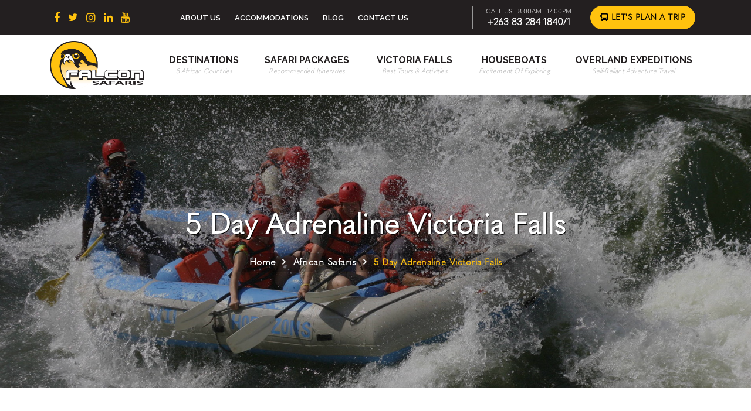

--- FILE ---
content_type: text/html; charset=UTF-8
request_url: https://falconsafaris.com/5-day-adrenaline-victoria-falls
body_size: 43664
content:
<!DOCTYPE html>
<html lang="en">


<head>
    <meta name="viewport" content="width=device-width, initial-scale=1">
    <meta name="description" content="5 Day Adrenaline Victoria Falls - The most epic adrenaline activity to do in Victoria Falls is to conquer the mighty Zambezi River on a white water Raft.">
    <title>5 Day Adrenaline Victoria Falls  || Falcon Safaris</title>
     
    <!------------ OG ------------>
    <meta property="og:url" content="https://falconsafaris.com/5-day-adrenaline-victoria-falls" />
    <meta property="og:image" content="https://falconsafaris.com/images/5-day-adrenaline-victoria-falls-banner.jpg" />
    <meta property="og:image:secure_url" content="https://falconsafaris.com/images/5-day-adrenaline-victoria-falls-banner.jpg" />
    <meta property="og:title" content="5 Day Adrenaline Victoria Falls || Falcon Safaris" />
    <meta property="og:description" content="5 Day Adrenaline Victoria Falls - The most epic adrenaline activity to do in Victoria Falls is to conquer the mighty Zambezi River on a white water Raft." />
    <meta property="og:image" itemprop="image" content="https://falconsafaris.com/images/5-day-adrenaline-victoria-falls-banner.jpg"/>
    <meta property="og:type" content="Falcon Safaris" />
    <meta property="og:site_name" content="Falcon Safaris" />
    <meta property="og:image:width" content="1200" />
    <meta property="og:image:height" content="630" />
    <!------------ //OG ------------>
     
     
    <meta name='robots' content='max-image-preview:large' />
    <link rel="canonical" href="https://falconsafaris.com/5-day-adrenaline-victoria-falls" />
    <link rel='shortlink' href="https://falconsafaris.com/5-day-adrenaline-victoria-falls" />


    <meta charset="utf-8">
    <meta name="referrer" content="no-referrer-when-downgrade">
    <meta name="viewport" content="width=device-width, initial-scale=1, maximum-scale=1, user-scalable=no">
    <meta name="viewport" content="user-scalable=yes, initial-scale=1.0">
    <meta name="apple-mobile-web-app-status-bar-style" content="black-translucent" />
    <meta name="apple-mobile-web-app-capable" content="yes" />
    <meta name="viewport" content="width=device-width, initial-scale=1.0">        
    <meta name='viewport' content='width=device-width, initial-scale=1.0, maximum-scale=1.0, user-scalable=0' />
    <link rel="shortcut icon" href="https://falconsafaris.com/images/favicon.ico" type="image/x-icon">
    <link rel="apple-touch-icon" href="https://falconsafaris.com/images/favicon.ico" type="image/x-icon">
    <link rel="stylesheet" type="text/css" href="https://stackpath.bootstrapcdn.com/bootstrap/4.5.2/css/bootstrap.min.css">
    <link rel="stylesheet" href="https://maxcdn.bootstrapcdn.com/bootstrap/3.3.7/css/bootstrap.min.css" integrity="sha384-BVYiiSIFeK1dGmJRAkycuHAHRg32OmUcww7on3RYdg4Va+PmSTsz/K68vbdEjh4u" crossorigin="anonymous">
    <link rel='stylesheet' href='https://maxcdn.bootstrapcdn.com/bootstrap/3.3.6/css/bootstrap.min.css'>
    <link rel="preconnect" href="https://fonts.googleapis.com">
    <link rel="preconnect" href="https://fonts.gstatic.com" crossorigin>
    <link href="https://fonts.googleapis.com/css2?family=Open+Sans:wght@300;400;600;700;800&family=Raleway:wght@100;200;300;400;500;600;700;800;900&display=swap" rel="stylesheet">
    <link href="https://fonts.googleapis.com/css2?family=Poppins:wght@100;200;300;400;500;600;700;800;900&display=swap" rel="stylesheet">
    <link rel="stylesheet" href="https://pro.fontawesome.com/releases/v5.10.0/css/all.css" integrity="sha384-AYmEC3Yw5cVb3ZcuHtOA93w35dYTsvhLPVnYs9eStHfGJvOvKxVfELGroGkvsg+p" crossorigin="anonymous"/>
    <link rel="stylesheet" href="https://use.fontawesome.com/releases/v5.6.3/css/all.css" integrity="sha384-UHRtZLI+pbxtHCWp1t77Bi1L4ZtiqrqD80Kn4Z8NTSRyMA2Fd33n5dQ8lWUE00s/" crossorigin="anonymous"> 
    <link rel="stylesheet" href="https://cdnjs.cloudflare.com/ajax/libs/font-awesome/4.7.0/css/font-awesome.min.css">
    <link rel="stylesheet" href="https://cdnjs.cloudflare.com/ajax/libs/animate.css/4.1.1/animate.min.css"/>
    <link rel="stylesheet" href="https://cdnjs.cloudflare.com/ajax/libs/animate.css/3.7.0/animate.min.css">
    <link rel="stylesheet" type="text/css" href="https://cdnjs.cloudflare.com/ajax/libs/animate.css/3.2.3/animate.min.css">
    <link rel="stylesheet" type="text/css" href="https://cdnjs.cloudflare.com/ajax/libs/OwlCarousel2/2.3.4/assets/owl.carousel.min.css">
    <link rel="stylesheet" type="text/css" href="https://cdnjs.cloudflare.com/ajax/libs/bootstrap-datepicker/1.9.0/css/bootstrap-datepicker.min.css">
    <link rel="stylesheet" type="text/css" href="https://cdnjs.cloudflare.com/ajax/libs/magnific-popup.js/1.1.0/magnific-popup.min.css">
    <link rel="stylesheet" href="https://cdnjs.cloudflare.com/ajax/libs/Swiper/10.3.0/swiper-bundle.min.css" integrity="sha512-ryx4QW6sYyQthh6MIGW1cDEfNuIwTsvWtORXg5t3sqmh3TSNmqMr+VBN5N0T+z0GqqsiDJ5O8YhP4diuBGmcrw==" crossorigin="anonymous" referrerpolicy="no-referrer" />
    <link rel="stylesheet" type="text/css" href="https://falconsafaris.com/css/jPages.css">
    <link rel="stylesheet" type="text/css" href="https://falconsafaris.com/css/mobile-menu.css">
    <link rel="stylesheet" type="text/css" href="https://falconsafaris.com/css/stylesheet.css">
    <link rel="stylesheet" type="text/css" href="https://falconsafaris.com/css/responsive.css">
    <link rel="canonical" href="https://falconsafaris.com/5-day-adrenaline-victoria-falls" />
<link rel="stylesheet" href="https://cdnjs.cloudflare.com/ajax/libs/fancybox/3.0.47/jquery.fancybox.min.css" />
<!-- Google Tag Manager -->
<script>(function(w,d,s,l,i){w[l]=w[l]||[];w[l].push({'gtm.start':
new Date().getTime(),event:'gtm.js'});var f=d.getElementsByTagName(s)[0],
j=d.createElement(s),dl=l!='dataLayer'?'&l='+l:'';j.async=true;j.src=
'https://www.googletagmanager.com/gtm.js?id='+i+dl;f.parentNode.insertBefore(j,f);
})(window,document,'script','dataLayer','GTM-N6D7PVR');</script>
<!-- End Google Tag Manager -->

<!-- Global site tag (gtag.js) - Google Analytics -->
<script async src="https://www.googletagmanager.com/gtag/js?id=UA-154865654-1"></script>
<script>
  window.dataLayer = window.dataLayer || [];
  function gtag(){dataLayer.push(arguments);}
  gtag('js', new Date());

  gtag('config', 'UA-154865654-1');
</script>

<meta name="google-site-verification" content="-UAC4VwesePl_ooW5g_um-djhy02yrKZ7wPD5tXz1Eo" />

<!-- Google tag (gtag.js) -->
<script async src="https://www.googletagmanager.com/gtag/js?id=G-Y3M7P7DTMZ"></script>
<script>
  window.dataLayer = window.dataLayer || [];
  function gtag(){dataLayer.push(arguments);}
  gtag('js', new Date());

  gtag('config', 'G-Y3M7P7DTMZ');
</script>

<!-- Facebook Pixel Code -->
<script>
  !function(f,b,e,v,n,t,s)
  {if(f.fbq)return;n=f.fbq=function(){n.callMethod?
  n.callMethod.apply(n,arguments):n.queue.push(arguments)};
  if(!f._fbq)f._fbq=n;n.push=n;n.loaded=!0;n.version='2.0';
  n.queue=[];t=b.createElement(e);t.async=!0;
  t.src=v;s=b.getElementsByTagName(e)[0];
  s.parentNode.insertBefore(t,s)}(window, document,'script',
  'https://connect.facebook.net/en_US/fbevents.js');
  fbq('init', '912913552417520');
  fbq('track', 'PageView');
</script>
<noscript><img height="1" width="1" style="display:none"
  src="https://www.facebook.com/tr?id=912913552417520&ev=PageView&noscript=1"
alt="Facebook" title="Facebook" /></noscript>
<!-- End Facebook Pixel Code -->

<!-- Google Tag Manager -->
<!--<script>(function(w,d,s,l,i){w[l]=w[l]||[];w[l].push({'gtm.start':-->
<!--new Date().getTime(),event:'gtm.js'});var f=d.getElementsByTagName(s)[0],-->
<!--j=d.createElement(s),dl=l!='dataLayer'?'&l='+l:'';j.async=true;j.src=-->
<!--'https://www.googletagmanager.com/gtm.js?id='+i+dl;f.parentNode.insertBefore(j,f);-->
<!--})(window,document,'script','dataLayer','GTM-KT3XNJW');</script>-->
<!-- End Google Tag Manager -->

<!-- Google Tag Manager -->
<script>(function(w,d,s,l,i){w[l]=w[l]||[];w[l].push({'gtm.start':
new Date().getTime(),event:'gtm.js'});var f=d.getElementsByTagName(s)[0],
j=d.createElement(s),dl=l!='dataLayer'?'&l='+l:'';j.async=true;j.src=
'https://www.googletagmanager.com/gtm.js?id='+i+dl;f.parentNode.insertBefore(j,f);
})(window,document,'script','dataLayer','GTM-NQHFCJP');</script>
<!-- End Google Tag Manager -->

</head>
<body>
    
<!-- Google Tag Manager (noscript) -->
<noscript><iframe src="https://www.googletagmanager.com/ns.html?id=GTM-N6D7PVR"
height="0" width="0" style="display:none;visibility:hidden"></iframe></noscript>
<!-- End Google Tag Manager (noscript) -->    
    
    <!-- Google Tag Manager (noscript) -->
<noscript><iframe src="https://www.googletagmanager.com/ns.html?id=GTM-NQHFCJP"
height="0" width="0" style="display:none;visibility:hidden"></iframe></noscript>
<!-- End Google Tag Manager (noscript) -->

    <!-- Google Tag Manager (noscript) -->
<!--<noscript><iframe src="https://www.googletagmanager.com/ns.html?id=GTM-KT3XNJW"-->
<!--height="0" width="0" style="display:none;visibility:hidden"></iframe></noscript>-->
<!-- End Google Tag Manager (noscript) -->

	<div class="fs_wrapper">
        <header>
            <div class="fs_header_top_wrap">
                <div class="container">
                    <div class="row">
                        <div class="fs_header_top_wrap_inr">
                            <div class="fs_header_top_wrap_scl">
                                <div class="fs_header_top_wrap_scl_icn">
                                    <ul>
                                        <li><a href="https://www.facebook.com/FalconSafaris/" target="_blank"><i class="fa fa-facebook" aria-hidden="true"></i></a></li>
                                        <li><a href="https://twitter.com/falconsafaris" target="_blank"><i class="fa fa-twitter" aria-hidden="true"></i></a></li>
                                        <li><a href="https://www.instagram.com/falconsafariszw/" target="_blank"><i class="fab fa-instagram"></i></a></li>
                                        <li><a href="https://www.linkedin.com/company/falcon-safaris-victoria-falls/about/" target="_blank"><i class="fa fa-linkedin" aria-hidden="true"></i></a></li>
                                        <li><a href="https://www.youtube.com/channel/UCp1w_7_FixhHth39BSs0frw" target="_blank"><i class="fa fa-youtube" aria-hidden="true"></i></a></li>
                                    </ul>
                                </div>
                            </div>
                            <div class="fs_header_top_wrap_menu">
                                <div class="fs_header_top_wrap_menu_box">
                                    <ul>
                                        <li><a href="https://falconsafaris.com/about-us">About Us</a></li>
                                        <li><a href="https://falconsafaris.com/accommodations">Accommodations</a></li>
                                        <li><a href="https://falconsafaris.com/blog/">Blog</a></li>
                                        <li><a href="https://falconsafaris.com/contact-us">Contact Us</a></li>
                                    </ul>
                                </div>
                            </div>
                            <div class="fs_header_top_wrap_lpjo">
                                <div class="fs_header_top_wrap_lpjo_box">
                                    <!--<div class="fs_hmbrger_top">-->
                                    <!--    <div class="fullnavBtn" id="toggle_hmbrgr">-->
                                    <!--      <span class="top"></span>-->
                                    <!--      <span class="middle"></span>-->
                                    <!--      <span class="bottom"></span>-->
                                    <!--    </div>-->
                                    <!--    <div class="fullnav" id="fullnav">-->
                                    <!--      <nav class="fullnavMenu">-->
                                    <!--        <ul>-->
                                    <!--          <li ><a href="#">Home</a></li>-->
                                    <!--          <li><a href="#">Product</a></li>-->
                                    <!--          <li><a href="#">Work</a></li>-->
                                    <!--          <li><a href="#">Contact</a></li>-->
                                    <!--        </ul>-->
                                    <!--      </nav>-->
                                    <!--    </div>-->
                                    <!--</div>-->
                                    <!--<div class="fs_dstnsn_srch">-->
                                    <!--    <form id="" name="" action="" method="post" autocomplete="off" class="fs_header_srch_bar_form">-->
                                    <!--        <input type="text" name="" id="" placeholder="Search" class="fs_header_srch_bar_form_input">-->
                                    <!--    </form>-->
                                    <!--</div>-->
                                    <div class="fs_cta">
                                        <div class="fs_cta_box_cntct">
                                            <div class="fs_cta_box_cntct_time">
                                                <h6>Call Us</h6>
                                                <p>8:00am - 17:00PM</p>
                                            </div>
                                            <div class="fs_cta_box_cntct_ph">
                                                <a href="tel:+263832841840">+263 83 284 1840/1</a>
                                            </div>
                                        </div>
                                        <div class="fs_cta_btn">
                                            <!--<a href="javascript:void(0)" class="fs_btn_all fs_btn_bg fs_enqry_popup_modal" data-title="Let's Plan Journey"><i class="fas fa-bus"></i> Let's Plan Journey</a>-->
                                            <a href="https://falconsafaris.com/special-offers/" class="fs_btn_all fs_btn_bg"><i class="fas fa-bus"></i> Let's Plan a Trip</a>
                                        </div>
                                    </div>
                                </div>
                                <div class="fs_header_srch_bar_list">
                                    <h3>Top Destinations</h3>
                                    <ul>
                                        <li><a href="https://falconsafaris.com/south-africa-destinations" class="fs_srch_result_location_icon">South Africa</a></li>
                                        <li><a href="https://falconsafaris.com/botswana" class="fs_srch_result_location_icon">Botswana</a></li>
                                        <li><a href="https://falconsafaris.com/east-africa-destinations" class="fs_srch_result_location_icon">East Africa</a></li>
                                        <li><a href="https://falconsafaris.com/zambia-destinations" class="fs_srch_result_location_icon">Zambia</a></li>
                                        <li><a href="https://falconsafaris.com/zimbabwe-destinations" class="fs_srch_result_location_icon">Zimbabwe</a></li>
                                        <li><a href="https://falconsafaris.com/namibia" class="fs_srch_result_location_icon">Namibia</a></li>
                                        <li><a href="https://falconsafaris.com/mozambique-destinations" class="fs_srch_result_location_icon">Mozambique</a></li>
                                    </ul>
                                </div>
                            </div>
                        </div>
                    </div>
                </div>
            </div>
            <div class="fs_header_botm_wrap">
                <div class="container">
                    <div class="row">
                        <div class="fs_header_nav_sec">
                            <div class="col-lg-2 col-sm-2">
                                <div class="fs_header_logo">
                                    <a href="https://falconsafaris.com/">
                                        <img src="https://falconsafaris.com/images/fs-logo.png" alt="Falcon Safaris Logo" title="Falcon Safaris Logo">
                                    </a>    
                                </div>
                            </div>
                            <div class="col-lg-10 col-sm-10">
                                <div class="fs_header_menu_bar">
                                    <ul>
                                        <li><a href="https://falconsafaris.com/african-destinations">Destinations <span>8 African Countries</span></a></li>
                                        <li><a href="https://falconsafaris.com/african-safaris">Safari Packages <span>Recommended Itineraries</span></a></li>
                                        <li><a href="https://falconsafaris.com/victoria-falls">Victoria Falls <span>Best Tours & Activities</span></a></li>
                                        <li><a href="https://falconsafaris.com/houseboats">Houseboats <span>Excitement Of Exploring</span></a></li>
                                        <li><a href="https://falconsafaris.com/overland-expedition">Overland Expeditions <span>Self-Reliant Adventure Travel</span></a></li>
                                        <!--<li class="fs_menu_bar_btn"><a href="#" class="fs_btn_all fs_btn_bg"><i class="fas fa-bus"></i> Let's Plan Journey</a></li>-->
                                    </ul>
                                </div>
                                <div class="fs_mobile_bar">
                                    <!--<div class="fs_togle_btns">-->
                                    <!--    <button class="fs_hamburger">&#9776;</button>-->
                                    <!--    <button class="fs_cross">&#735;</button>-->
                                    <!--</div>-->
                                    <div id="nav-icon" class="menu-button visible-xs">
                                		<span class="burger-icon"></span>
                                	</div>
                                </div>
                            </div>
                            <!--<div class="fs_mbl_menu">-->
                            <!--    <ul>-->
                            <!--        <li><a href="https://falconsafaris.com/about-us">About Us</a></li>-->
                            <!--        <li><a href="https://falconsafaris.com/african-destinations">Destinations</a></li>-->
                            <!--        <li><a href="https://falconsafaris.com/african-safaris">Safari Packages</a></li>-->
                            <!--        <li><a href="https://falconsafaris.com/victoria-falls-tours-and-activities">Victoria Falls</a></li>-->
                            <!--        <li><a href="https://falconsafaris.com/houseboats">Houseboats</a></li>-->
                            <!--        <li><a href="https://falconsafaris.com/overland-expedition">Overland Expeditions</a></li>-->
                            <!--        <li><a href="https://falconsafaris.com/accommodations">Accommodations</a></li>-->
                            <!--        <li><a href="https://falconsafaris.com/blog">Blog</a></li>-->
                            <!--        <li><a href="https://falconsafaris.com/contact-us">Contact Us</a></li>-->
                            <!--    </ul>-->
                            <!--</div>-->
                            <div class="fs_mbl_menu_new">    
                                <div class="menu-content overlay">
                                	<nav class="menu">
                                    	<ul>
                                	    	<li class="menu__item">
                                	    		<a href="https://falconsafaris.com/" class="menu__link">Home</a>
                                	    	</li>
                                            <li class="menu__item">
                                	    		<a href="https://falconsafaris.com/about-us" class="menu__link">About Us</a>
                                	    	</li>
                                	    	<li class="menu__item to-left">
                                	    		<a href="https://falconsafaris.com/african-destinations" class="menu__link">Destinations</a>
                                	    		<ul class="menu__sub-menu">
                                		    		<li class="menu__sub-menu__item">
                                		    			<a href="https://falconsafaris.com/south-africa-destinations" class="menu__sub-menu__link">South Africa</a>
                                		    		</li>
                                		    		<li class="menu__sub-menu__item">
                                		    			<a href="https://falconsafaris.com/botswana" class="menu__sub-menu__link">Botswana</a>
                                		    		</li>
                                                    <li class="menu__sub-menu__item">
                                		    			<a href="https://falconsafaris.com/east-africa-destinations" class="menu__sub-menu__link">East Africa</a>
                                		    		</li>
                                		    		<li class="menu__sub-menu__item">
                                		    			<a href="https://falconsafaris.com/zambia-destinations" class="menu__sub-menu__link">Zambia</a>
                                		    		</li>
                                		    		<li class="menu__sub-menu__item">
                                		    			<a href="https://falconsafaris.com/zimbabwe-destinations" class="menu__sub-menu__link">Zimbabwe</a>
                                		    		</li>
                                		    		<li class="menu__sub-menu__item">
                                		    			<a href="https://falconsafaris.com/namibia" class="menu__sub-menu__link">Namibia</a>
                                		    		</li>
                                		    		<li class="menu__sub-menu__item">
                                		    			<a href="https://falconsafaris.com/mozambique-destinations" class="menu__sub-menu__link">Mozambique</a>
                                		    		</li>
                                		    		<!--<li class="menu__sub-menu__item to-left">-->
                                		    		<!--	<a href="" class="menu__sub-menu__link">Submenu link 3</a>-->
                                		    		<!--	<ul class="menu__sub-menu">-->
                                				    <!--		<li class="menu__sub-menu__item">-->
                                				    <!--			<a href="" class="menu__sub-menu__link">Submenu link 1</a>-->
                                				    <!--		</li>-->
                                				    <!--		<li class="menu__sub-menu__item">-->
                                				    <!--			<a href="" class="menu__sub-menu__link">Submenu link 3</a>-->
                                				    <!--			<ul class="menu__sub-menu">-->
                                						  <!--  		<li class="menu__sub-menu__item">-->
                                						  <!--  			<a href="" class="menu__sub-menu__link">Submenu link 1</a>-->
                                						  <!--  		</li>-->
                                				    <!--			</ul>-->
                                				    <!--		</li>-->
                                				    <!--		<li class="menu__sub-menu__item">-->
                                				    <!--			<a href="" class="menu__sub-menu__link">Submenu link 4</a>-->
                                				    <!--		</li>-->
                                			    	<!--	</ul>-->
                                		    		<!--</li>-->
                                	    		</ul>
                                	    	</li>
                                	    	<li class="menu__item">
                                	    		<a href="https://falconsafaris.com/african-safaris" class="menu__link">Safari Packages</a>
                                	    	</li>
                                	    	<li class="menu__item">
                                	    		<a href="https://falconsafaris.com/victoria-falls" class="menu__link">Victoria Falls</a>
                                	    	</li>
                                	    	<!--<li class="menu__item">-->
                                	    	<!--	<a href="https://falconsafaris.com/houseboats" class="menu__link">Houseboats</a>-->
                                	    	<!--</li>-->
                                	    	<!--<li class="menu__item">-->
                                	    	<!--	<a href="https://falconsafaris.com/overland-expedition" class="menu__link">Overland Expeditions</a>-->
                                	    	<!--</li>-->
                                	    	<!--<li class="menu__item">-->
                                	    	<!--	<a href="https://falconsafaris.com/accommodations" class="menu__link">Accommodations</a>-->
                                	    	<!--</li>-->
                                	    	<!--<li class="menu__item">-->
                                	    	<!--	<a href="https://falconsafaris.com/blog" class="menu__link">Blog</a>-->
                                	    	<!--</li>-->
                                	    	<li class="menu__item">
                                	    		<a href="https://falconsafaris.com/contact-us" class="menu__link">Contact Us</a>
                                	    	</li>
                                	    	<li class="menu__item to-left">
                                	    		<a href="javascript: void(0);" class="menu__link">More</a>
                                	    		<ul class="menu__sub-menu">
                                		    		<li class="menu__sub-menu__item">
                                		    			<a href="https://falconsafaris.com/houseboats" class="menu__sub-menu__link">Houseboats</a>
                                		    		</li>
                                		    		<li class="menu__sub-menu__item">
                                		    			<a href="https://falconsafaris.com/overland-expedition" class="menu__sub-menu__link">Overland Expeditions</a>
                                		    		</li>
                                                    <li class="menu__sub-menu__item">
                                		    			<a href="https://falconsafaris.com/accommodations" class="menu__sub-menu__link">Accommodations</a>
                                		    		</li>
                                		    		<li class="menu__sub-menu__item">
                                		    			<a href="https://falconsafaris.com/blog/" class="menu__sub-menu__link">Blog</a>
                                		    		</li>
                                	    		</ul>
                                	    	</li>
                                    	</ul>
                                	</nav>
                                	<div class="fs_menu_prtnrs">
                                        <!--<div class="fs_menu_prtnrs_logo">-->
                                        <!--    <img src="https://falconsafaris.com/images/menu-nav-prtnr-1.svg" alt="" title="">-->
                                        <!--</div>-->
                                        <!--<div class="fs_menu_prtnrs_logo">-->
                                        <!--    <img src="https://falconsafaris.com/images/menu-nav-prtnr-22.png" alt="" title="">-->
                                        <!--</div>-->
                                        <!--<div class="fs_menu_prtnrs_logo">-->
                                        <!--    <img src="https://falconsafaris.com/images/menu-nav-prtnr-3.png" alt="" title="">-->
                                        <!--</div>-->
                                        <!--<div class="fs_menu_prtnrs_logo">-->
                                        <!--    <img src="https://falconsafaris.com/images/menu-nav-prtnr-4.png" alt="" title="">-->
                                        <!--</div>-->
                                        <h3>Let Us Be Your Guide</h3>
                                    </div>
                                    <div class="fs_menu_socil_box">
                                        <ul>
                                            <li><a href="https://www.facebook.com/FalconSafaris/" target="_blank"><i class="fa fa-facebook" aria-hidden="true"></i></a></li>
                                            <li><a href="https://twitter.com/falconsafaris" target="_blank"><i class="fa fa-twitter" aria-hidden="true"></i></a></li>
                                            <li><a href="https://www.instagram.com/falconsafariszw/" target="_blank"><i class="fab fa-instagram"></i></a></li>
                                            <li><a href="https://www.linkedin.com/company/falcon-safaris-victoria-falls/about/" target="_blank"><i class="fa fa-linkedin" aria-hidden="true"></i></a></li>
                                        </ul>
                                    </div>
                                </div>
                            </div>
                        </div>
                    </div>
                </div>
            </div>
        </header>    <section id="fs_inr_baner_sec">
        <div class="fs_inr_baner_sec_fig">
            <img src="https://falconsafaris.com/images/5-day-adrenaline-victoria-falls-banner.jpg" alt="5 Day Adrenaline Victoria Falls" title="5 Day Adrenaline Victoria Falls">
        </div>
        <div class="fs_inr_baner_ovrlay">
            <div class="container">
                <div class="row">
                    <div class="fs_inr_baner_ovrlay_info">
                        <h1>5 Day Adrenaline Victoria Falls</h1>
                        <div class="fs_breadcrumb_sec">
                            <div class="container">
                                <div class="row">
                                    <div class="fs_breadcrumb">
                                        <ul>
                                            <li><a href="https://falconsafaris.com/">Home</a></li>
                                            <li><a href="https://falconsafaris.com/african-safaris">African Safaris</a></li>
                                            <li>5 Day Adrenaline Victoria Falls</li>
                                        </ul>
                                    </div>
                                </div>
                            </div>
                        </div>
                    </div>                 
                </div>
            </div>
        </div>
    </section>
    <section id="fs_itnrypg_ovrvw_sec">
        <div class="container">
            <div class="row">
                <div class="fs_itnrypg_ovrvw_sec_card">
                    <div class="row">
                        <div class="col-lg-7 col-md-7">
                            <div class="fs_itnrypg_ovrvw_left">
                                <div class="fs_itnrypg_ovrvw_decsp">
                                    <h3>5 Day Adrenaline Victoria Falls</h3>
                                    <p>Victoria Falls was first made worldwide recognized by David Livingstone, a Scottish explorer, and a missionary, who translated its original name in 1855 to honor Queen Victoria, who found it much more impressive than the Ngonye Falls located further upstream. After a while, word spread and Victoria Falls is currently one of the must-visit natural attractions in the continent.</p>
                                </div>
                                <div class="fs_itnrypg_ovrvw_hilghts">
                                    <h4>Highlights</h4>
                                    <ul>
                                        <li>Victoria Falls is one of the Seven Natural Wonders of the World. More than 550 million liters of water run through the 1-mile wide innate structure.</li>
                                        <li>Visit this place to see some of the rarest animals in the world including the big five.</li> 
                                        <li>There are nearby protected wildlife areas around Victoria Falls such as Victoria Falls National Park, Zambezi National Park, and Mosi-oa-Tunya National Park.</li>
                                    </ul>
                                </div>
                            </div>
                        </div>
                        <div class="col-lg-5 col-md-5">
                            <div class="fs_itnrypg_ovrvw_rght_box">
                                <img src="https://falconsafaris.com/images/zimbabwe-safari-fig-01.jpg" alt="5 Day Adrenaline Victoria Falls" title="5 Day Adrenaline Victoria Falls">
                            </div>
                            <div class="fs_itnrypg_ovrvw_rght">
                                <div class="fs_itnrypg_ovrvw_rght_fig_one">
                                    <img src="https://falconsafaris.com/images/zimbabwe-safari-ovrvw-fig-1.jpg" alt="5 Day Adrenaline Victoria Falls" title="5 Day Adrenaline Victoria Falls">
                                </div>
                                <div class="fs_itnrypg_ovrvw_rght_fig_two">
                                    <img src="https://falconsafaris.com/images/zimbabwe-safari-ovrvw-fig-2.jpg" alt="5 Day Adrenaline Victoria Falls" title="5 Day Adrenaline Victoria Falls">
                                </div>
                                <div class="fs_itnrypg_ovrvw_rght_fig_three">
                                    <img src="https://falconsafaris.com/images/zimbabwe-safari-safari-ovrvw-fig-3.jpg" alt="5 Day Adrenaline Victoria Falls" title="5 Day Adrenaline Victoria Falls">
                                </div>
                            </div>
                        </div>
                    </div>
                </div>
            </div>
        </div>
    </section>
    <section id="fs_itnry_allpkgs_sec">
        <div class="fs_itnry_allpkgs_strp">
            <a href="#fs_itnry_bkngfrm_sec">Request Quotation</a>
        </div>
        <div class="fs_itnry_allpkgs_wrap">
            <div class="fs_itnry_allpkgs_wrap_left">
                <div class="fs_itnry_allpkgs_wrap_left_all">
                    <div class="fs_itnry_allpkgs_wrap_left_title">
                        <h3>Route & Itinerary</h3>
                        <h6>5 Days / 4 Nights</h6>
                    </div>
                    <div class="fs_itnry_allpkgs_wrap_scroll">
                        <div class="fs_itnry_allpkgs_wrap_scroll_contner">
                            <div class="fs_itnry_days" data-step="1">
                                <div class="fs_itnry_nmbr">
                                    <h6>1</h6>
                                </div>
                                <div class="fs_itnry_days_dtls">
                                    <div class="fs_itnry_days_dtls_descp">
                                        <h4>Day 1:Johannesburg - Victoria Falls</h4>
                                        <p>Today you board your flight from Johannesburg to Victoria Falls International Airport in Zimbabwe. On arrival in Zimbabwe, you will be met by a tour representative and transferred to Victoria Falls Hotel where you will stay for the duration of your visit.</p>
                                        <p>Start your Victoria Falls adventure by bungee jumping off the Victoria Falls Bridge. This experience will introduce you to experience 111 meters of sheer adrenalin, as you plummet towards the mighty Zambezi River. The perfect setting of the Victoria Falls behind you and the River Gorge in front and down below you - this is without a doubt one of the most spectacular jumps in the world. You will have approximately four seconds of free fall and speeds up to 120km/hr. Solo or tandem jumps are done.</p>
                                        <p>As the Victoria Bridge is suspended between two countries, this is the only place in the world that you get to jump in &ldquo;no-man's land.&rdquo; After you have jumped, a recovery operator will be lowered to you and he will attach a recovery line to your body harness.</p>
                                        <p>Back at the hotel and after freshening up, you will attend a Zimbabwean boma dinner. This feast of traditional cuisine and unique culture will allow you to interact with the local people. Join in on some traditional dancing or let the Sangoma (witchdoctor) reveal your fortune to you.</p>
                                    </div>
                                    <div class="fs_itnry_days_dtls_fig">
                                        <img src="https://falconsafaris.com/images/5-day-adrenaline-victoria-falls-fig-01.jpg" alt="5 Day Adrenaline Victoria Falls" title="5 Day Adrenaline Victoria Falls">
                                    </div>
                                </div>
                            </div>
                            <div class="fs_itnry_days" data-step="2">
                                <div class="fs_itnry_nmbr">
                                    <h6>2</h6>
                                </div>
                                <div class="fs_itnry_days_dtls">
                                    <div class="fs_itnry_days_dtls_descp">
                                        <h4>Day 2:Victoria Falls</h4>
                                        <p>After breakfast at the hotel, depart on your full day white water rafting trip. Acclaimed as the wildest one-day whitewater run in the world, the Zambezi River is also recognized by rafting and kayaking enthusiasts as one of the top ten paddling rivers in the world.</p>
                                        <p>Every year, approximately 50 000 people enjoy white water rafting on the Zambezi, with distances between rapids varying from 100 metres to 2 kms. The river drops about 400 ft over the 24 km covered in the one-day raft trip and the depth of the river can reach 200 ft. You will travel in the finest river rafts to ensure a safe and enjoyable trip. Guides are fully trained professionals and all hold valid advanced first aid certificates.</p>
                                        <p>A generous lunch is provided at a picturesque spot on the banks of the river. After lunch you will continue with the rafting into the afternoon. Sip on ice-cold beverages at the top of the Gorge, to end off your day on the rapids. You might see black eagle, augur buzzard, black stork, pied and giant kingfisher and red winged starling during your rafting and sightings of the rare Taita Falcon are not uncommon.</p>
                                        <p>Enjoy an evening at leisure in Victoria Falls, indulging in fine cuisine or trying your luck at the casino. Retire to bed early after your strenuous day on the river.</p>
                                    </div>
                                    <div class="fs_itnry_days_dtls_fig">
                                        <img src="https://falconsafaris.com/images/5-day-adrenaline-victoria-falls-fig-02.jpg" alt="5 Day Adrenaline Victoria Falls" title="5 Day Adrenaline Victoria Falls">
                                    </div>
                                </div>
                            </div>
                            <div class="fs_itnry_days" data-step="3">
                                <div class="fs_itnry_nmbr">
                                    <h6>3</h6>
                                </div>
                                <div class="fs_itnry_days_dtls">
                                    <div class="fs_itnry_days_dtls_descp">
                                        <h4>Day 3:Victoria Falls</h4>
                                        <p>Take a walk on the wild side as you explore the bush alongside the king of the jungle and interact with elephants. Your morning safari with the lions of the Lion Rehabilitation Program will proceed after a continental breakfast. The lions are unrestrained and roam free as you join them on a walk through riverine vegetation and African bush on the banks of the Masuwe River. The lion encounter is fully supervised and professionally managed by a qualified and experienced team. The lion cubs range from three to sixteen months of age and you will experience first- hand the behaviour of this threatened African big cat species.</p>
                                        <p>In the afternoon, you will bond with elephants first hand, either by riding or walking with them through the bush. Viewing wildlife from atop an elephant allows a closer approach to other animals than can be achieved when simply walking. You may see other wild elephant as well as buffalo, giraffe, zebra, wildebeest and other plains game. Each elephant has its own handler and you will witness the elephant's incredible skills and intelligence.</p>
                                        <p>End off a day of perfection as you stare into a perfect African sunset. The evening will take you on a sunset cruise on the Zambezi River. The boat will head off downstream, meandering through the islands, and your guide will describe the flora and fauna as well as the prolific bird life and wildlife along the riverbanks. Bird enthusiasts will be rewarded with sightings such as the African Fin foot, Open-billed Storks, Yellow-billed Storks and Sacred Ibis.</p>
                                        <p>The cruise is conducted at a slow pace for you to enjoy the relaxed ambience and the beauty of the mighty Zambezi River. Capture the silhouette of a hippo emerging against a red Zambezi sunset, and raise a toast to the wild beauty of Africa.</p>
                                    </div>
                                    <div class="fs_itnry_days_dtls_fig">
                                        <img src="https://falconsafaris.com/images/5-day-adrenaline-victoria-falls-fig-03.jpg" alt="5 Day Adrenaline Victoria Falls" title="5 Day Adrenaline Victoria Falls">
                                    </div>
                                </div>
                            </div>
                            <div class="fs_itnry_days" data-step="4">
                                <div class="fs_itnry_nmbr">
                                    <h6>4</h6>
                                </div>
                                <div class="fs_itnry_days_dtls">
                                    <div class="fs_itnry_days_dtls_descp">
                                        <h4>Day 4:Victoria Falls</h4>
                                        <p>Take a walk on the wild side as you explore the bush alongside the king of the jungle and interact with elephants. Your morning safari with the lions of the Lion Rehabilitation Program will proceed after a continental breakfast. The lions are unrestrained and roam free as you join them on a walk through riverine vegetation and African bush on the banks of the Masuwe River. The lion encounter is fully supervised and professionally managed by a qualified and experienced team. The lion cubs range from three to sixteen months of age and you will experience first- hand the behaviour of this threatened African big cat species.</p>
                                        <p>In the afternoon, you will bond with elephants first hand, either by riding or walking with them through the bush. Viewing wildlife from atop an elephant allows a closer approach to other animals than can be achieved when simply walking. You may see other wild elephant as well as buffalo, giraffe, zebra, wildebeest and other plains game. Each elephant has its own handler and you will witness the elephant's incredible skills and intelligence.</p>
                                        <p>End off a day of perfection as you stare into a perfect African sunset. The evening will take you on a sunset cruise on the Zambezi River. The boat will head off downstream, meandering through the islands, and your guide will describe the flora and fauna as well as the prolific bird life and wildlife along the riverbanks. Bird enthusiasts will be rewarded with sightings such as the African Fin foot, Open-billed Storks, Yellow-billed Storks and Sacred Ibis.</p>
                                        <p>The cruise is conducted at a slow pace for you to enjoy the relaxed ambience and the beauty of the mighty Zambezi River. Capture the silhouette of a hippo emerging against a red Zambezi sunset, and raise a toast to the wild beauty of Africa.</p>
                                    </div>
                                    <div class="fs_itnry_days_dtls_fig">
                                        <img src="https://falconsafaris.com/images/5-day-adrenaline-victoria-falls-fig-04.jpg" alt="5 Day Adrenaline Victoria Falls" title="5 Day Adrenaline Victoria Falls">
                                    </div>
                                </div>
                            </div>
                            <div class="fs_itnry_days" data-step="5">
                                <div class="fs_itnry_nmbr">
                                    <h6>5</h6>
                                </div>
                                <div class="fs_itnry_days_dtls">
                                    <div class="fs_itnry_days_dtls_descp">
                                        <h4>Day 5:Victoria Falls - Johannesburg</h4>
                                        <p>After breakfast, transfer to Victoria Falls International Airport for your return flight to Johannesburg O.R. Tambo International Airport.</p>
                                    </div>
                                    <div class="fs_itnry_days_dtls_fig">
                                        <img src="https://falconsafaris.com/images/5-day-adrenaline-victoria-falls-fig-05.jpg" alt="5 Day Adrenaline Victoria Falls" title="5 Day Adrenaline Victoria Falls">
                                    </div>
                                </div>
                            </div>
                        </div>
                    </div>
                </div>
            </div>
            <div class="fs_itnry_allpkgs_wrap_rght">
                <div class="fs_itnry_allpkgs_wrap_rght_card">
                    <iframe src="https://www.google.com/maps/embed?pb=!1m34!1m12!1m3!1d7576147.007907219!2d23.43443478507508!3d-22.000176265871563!2m3!1f0!2f0!3f0!3m2!1i1024!2i768!4f13.1!4m19!3e0!4m5!1s0x1e950c68f0406a51%3A0x238ac9d9b1d34041!2sJohannesburg%2C%20South%20Africa!3m2!1d-26.204102799999998!2d28.0473051!4m5!1s0x194fe53f0d97964b%3A0xb5064359416ab317!2sVictoria%20Falls%2C%20Zimbabwe!3m2!1d-17.9315803!2d25.8301677!4m5!1s0x1e950c68f0406a51%3A0x238ac9d9b1d34041!2sJohannesburg%2C%20South%20Africa!3m2!1d-26.204102799999998!2d28.0473051!5e0!3m2!1sen!2sin!4v1636454662641!5m2!1sen!2sin"  style="border:0;" allowfullscreen="" loading="lazy"></iframe>
                </div>
            </div>
        </div>
    </section>
    <section id="fs_itnry_incexcl_sec">
        <div class="container">
            <div class="row">
                <div class="fs_itnry_incexcl_sec_card">
                    <div class="fs_itnry_incexcl_box">
                        <div class="fs_itnry_incexcl_box_title">
                            <h4>Included</h4>
                        </div>
                        <div class="fs_itnry_incl_list">
                            <ul>
                                <li>Return flight between Johannesburg and Zimbabwe</li>
                                <li>4 nights' Deluxe Stable Wing accommodation at Victoria Falls Hotel</li>
                                <li>Breakfast daily</li>
                                <li>In-room tea and coffee amenities</li>
                                <li>Activities mentioned in itinerary</li>
                            </ul>
                        </div>
                    </div>
                    <div class="fs_itnry_incexcl_box">
                        <div class="fs_itnry_incexcl_box_title">
                            <h4>Excluded</h4>
                        </div>
                        <div class="fs_itnry_excl_list">
                            <ul>
                                <li>Daily lunch and dinner</li>
                                <li>Alcoholic and non-alcoholic beverages</li>
                                <li>All optional activities not mentioned in the itinerary</li>
                                <li>All items and services of a personal nature</li>
                            </ul>
                        </div>
                    </div>
                </div>
            </div>
        </div>
    </section>
    <section id="fs_itnrypdf_sec">
        <div class="container">
            <div class="row">
                <div class="fs_itnrypdf_sec_card">
                    <div class="fs_itnrypdf_dnld">
                        <a href="https://falconsafaris.com/pdf/5-day-adrenaline-victoria-falls.pdf" target="_blank"><i class="fa fa-download" aria-hidden="true"></i> Download <span class="fs_itnrypdf_dnld_span">5 Day Adrenaline Victoria Falls</span> Itinerary</a>
                    </div>
                </div>
            </div>
        </div>
</section>
    <section id="fs_itnry_bkngfrm_sec">
        <div class="container">
            <div class="row">                
                <div class="fs_hdng_cntr">
                    <h2>Quotation Request</h2>
                    <h3>We Think You'll Love</h3>
                </div>
                <div class="fs_itnry_bkngfrm_card">
                    <form id="fs_booking_form" name="fs_booking_form" action="" method="post" autocomplete="off">
                        <div class="fs_itnry_bkngfrm_card_box">
                            <div class="fs_itnry_bkngfrm_card_box_title">
                                <h5>Your personal information</h5>
                            </div>
                            <div class="fs_itnry_bkngfrm_frm_all">
                                <div class="fs_itnry_bkngfrm_frm_flx">
                                    <div class="fs_itnry_bkngfrm_frm_item">
                                        <input type="text" name="fs_booking_fname" id="fs_booking_fname" placeholder="Full Name">
                                        <input type="hidden" name="task_bkng" value="savemybookingdata">
                                        <input type="hidden" name="baseurl" value="https://falconsafaris.com/">
                                        <input type="hidden" value="" class="bkng_trakng_title" id="bkng_trakng_title" name="bkng_trakng_title">
                                    </div>
                                    <div class="fs_itnry_bkngfrm_frm_item">
                                        <input type="text" name="fs_booking_email" id="fs_booking_email" placeholder="E-mail Address">
                                    </div>
                                </div>
                                <div class="fs_itnry_bkngfrm_frm_flx">
                                    <div class="fs_itnry_bkngfrm_frm_item">
                                        <select name="fs_booking_ccode" id="fs_booking_ccode">
                                            <option data-countryCode="" value="" Selected>Country Code</option>
                                            <option data-countryCode="GB" value="44">UK (+44)</option>
                                            <option data-countryCode="US" value="1">USA (+1)</option>
                                            <optgroup label="Other countries">
                                                <option data-countryCode="DZ" value="213">Algeria (+213)</option>
                                                <option data-countryCode="AD" value="376">Andorra (+376)</option>
                                                <option data-countryCode="AO" value="244">Angola (+244)</option>
                                                <option data-countryCode="AI" value="1264">Anguilla (+1264)</option>
                                                <option data-countryCode="AG" value="1268">Antigua &amp; Barbuda (+1268)</option>
                                                <option data-countryCode="AR" value="54">Argentina (+54)</option>
                                                <option data-countryCode="AM" value="374">Armenia (+374)</option>
                                                <option data-countryCode="AW" value="297">Aruba (+297)</option>
                                                <option data-countryCode="AU" value="61">Australia (+61)</option>
                                                <option data-countryCode="AT" value="43">Austria (+43)</option>
                                                <option data-countryCode="AZ" value="994">Azerbaijan (+994)</option>
                                                <option data-countryCode="BS" value="1242">Bahamas (+1242)</option>
                                                <option data-countryCode="BH" value="973">Bahrain (+973)</option>
                                                <option data-countryCode="BD" value="880">Bangladesh (+880)</option>
                                                <option data-countryCode="BB" value="1246">Barbados (+1246)</option>
                                                <option data-countryCode="BY" value="375">Belarus (+375)</option>
                                                <option data-countryCode="BE" value="32">Belgium (+32)</option>
                                                <option data-countryCode="BZ" value="501">Belize (+501)</option>
                                                <option data-countryCode="BJ" value="229">Benin (+229)</option>
                                                <option data-countryCode="BM" value="1441">Bermuda (+1441)</option>
                                                <option data-countryCode="BT" value="975">Bhutan (+975)</option>
                                                <option data-countryCode="BO" value="591">Bolivia (+591)</option>
                                                <option data-countryCode="BA" value="387">Bosnia Herzegovina (+387)</option>
                                                <option data-countryCode="BW" value="267">Botswana (+267)</option>
                                                <option data-countryCode="BR" value="55">Brazil (+55)</option>
                                                <option data-countryCode="BN" value="673">Brunei (+673)</option>
                                                <option data-countryCode="BG" value="359">Bulgaria (+359)</option>
                                                <option data-countryCode="BF" value="226">Burkina Faso (+226)</option>
                                                <option data-countryCode="BI" value="257">Burundi (+257)</option>
                                                <option data-countryCode="KH" value="855">Cambodia (+855)</option>
                                                <option data-countryCode="CM" value="237">Cameroon (+237)</option>
                                                <option data-countryCode="CA" value="1">Canada (+1)</option>
                                                <option data-countryCode="CV" value="238">Cape Verde Islands (+238)</option>
                                                <option data-countryCode="KY" value="1345">Cayman Islands (+1345)</option>
                                                <option data-countryCode="CF" value="236">Central African Republic (+236)</option>
                                                <option data-countryCode="CL" value="56">Chile (+56)</option>
                                                <option data-countryCode="CN" value="86">China (+86)</option>
                                                <option data-countryCode="CO" value="57">Colombia (+57)</option>
                                                <option data-countryCode="KM" value="269">Comoros (+269)</option>
                                                <option data-countryCode="CG" value="242">Congo (+242)</option>
                                                <option data-countryCode="CK" value="682">Cook Islands (+682)</option>
                                                <option data-countryCode="CR" value="506">Costa Rica (+506)</option>
                                                <option data-countryCode="HR" value="385">Croatia (+385)</option>
                                                <option data-countryCode="CU" value="53">Cuba (+53)</option>
                                                <option data-countryCode="CY" value="90392">Cyprus North (+90392)</option>
                                                <option data-countryCode="CY" value="357">Cyprus South (+357)</option>
                                                <option data-countryCode="CZ" value="42">Czech Republic (+42)</option>
                                                <option data-countryCode="DK" value="45">Denmark (+45)</option>
                                                <option data-countryCode="DJ" value="253">Djibouti (+253)</option>
                                                <option data-countryCode="DM" value="1809">Dominica (+1809)</option>
                                                <option data-countryCode="DO" value="1809">Dominican Republic (+1809)</option>
                                                <option data-countryCode="EC" value="593">Ecuador (+593)</option>
                                                <option data-countryCode="EG" value="20">Egypt (+20)</option>
                                                <option data-countryCode="SV" value="503">El Salvador (+503)</option>
                                                <option data-countryCode="GQ" value="240">Equatorial Guinea (+240)</option>
                                                <option data-countryCode="ER" value="291">Eritrea (+291)</option>
                                                <option data-countryCode="EE" value="372">Estonia (+372)</option>
                                                <option data-countryCode="ET" value="251">Ethiopia (+251)</option>
                                                <option data-countryCode="FK" value="500">Falkland Islands (+500)</option>
                                                <option data-countryCode="FO" value="298">Faroe Islands (+298)</option>
                                                <option data-countryCode="FJ" value="679">Fiji (+679)</option>
                                                <option data-countryCode="FI" value="358">Finland (+358)</option>
                                                <option data-countryCode="FR" value="33">France (+33)</option>
                                                <option data-countryCode="GF" value="594">French Guiana (+594)</option>
                                                <option data-countryCode="PF" value="689">French Polynesia (+689)</option>
                                                <option data-countryCode="GA" value="241">Gabon (+241)</option>
                                                <option data-countryCode="GM" value="220">Gambia (+220)</option>
                                                <option data-countryCode="GE" value="7880">Georgia (+7880)</option>
                                                <option data-countryCode="DE" value="49">Germany (+49)</option>
                                                <option data-countryCode="GH" value="233">Ghana (+233)</option>
                                                <option data-countryCode="GI" value="350">Gibraltar (+350)</option>
                                                <option data-countryCode="GR" value="30">Greece (+30)</option>
                                                <option data-countryCode="GL" value="299">Greenland (+299)</option>
                                                <option data-countryCode="GD" value="1473">Grenada (+1473)</option>
                                                <option data-countryCode="GP" value="590">Guadeloupe (+590)</option>
                                                <option data-countryCode="GU" value="671">Guam (+671)</option>
                                                <option data-countryCode="GT" value="502">Guatemala (+502)</option>
                                                <option data-countryCode="GN" value="224">Guinea (+224)</option>
                                                <option data-countryCode="GW" value="245">Guinea - Bissau (+245)</option>
                                                <option data-countryCode="GY" value="592">Guyana (+592)</option>
                                                <option data-countryCode="HT" value="509">Haiti (+509)</option>
                                                <option data-countryCode="HN" value="504">Honduras (+504)</option>
                                                <option data-countryCode="HK" value="852">Hong Kong (+852)</option>
                                                <option data-countryCode="HU" value="36">Hungary (+36)</option>
                                                <option data-countryCode="IS" value="354">Iceland (+354)</option>
                                                <option data-countryCode="IN" value="91">India (+91)</option>
                                                <option data-countryCode="ID" value="62">Indonesia (+62)</option>
                                                <option data-countryCode="IR" value="98">Iran (+98)</option>
                                                <option data-countryCode="IQ" value="964">Iraq (+964)</option>
                                                <option data-countryCode="IE" value="353">Ireland (+353)</option>
                                                <option data-countryCode="IL" value="972">Israel (+972)</option>
                                                <option data-countryCode="IT" value="39">Italy (+39)</option>
                                                <option data-countryCode="JM" value="1876">Jamaica (+1876)</option>
                                                <option data-countryCode="JP" value="81">Japan (+81)</option>
                                                <option data-countryCode="JO" value="962">Jordan (+962)</option>
                                                <option data-countryCode="KZ" value="7">Kazakhstan (+7)</option>
                                                <option data-countryCode="KE" value="254">Kenya (+254)</option>
                                                <option data-countryCode="KI" value="686">Kiribati (+686)</option>
                                                <option data-countryCode="KP" value="850">Korea North (+850)</option>
                                                <option data-countryCode="KR" value="82">Korea South (+82)</option>
                                                <option data-countryCode="KW" value="965">Kuwait (+965)</option>
                                                <option data-countryCode="KG" value="996">Kyrgyzstan (+996)</option>
                                                <option data-countryCode="LA" value="856">Laos (+856)</option>
                                                <option data-countryCode="LV" value="371">Latvia (+371)</option>
                                                <option data-countryCode="LB" value="961">Lebanon (+961)</option>
                                                <option data-countryCode="LS" value="266">Lesotho (+266)</option>
                                                <option data-countryCode="LR" value="231">Liberia (+231)</option>
                                                <option data-countryCode="LY" value="218">Libya (+218)</option>
                                                <option data-countryCode="LI" value="417">Liechtenstein (+417)</option>
                                                <option data-countryCode="LT" value="370">Lithuania (+370)</option>
                                                <option data-countryCode="LU" value="352">Luxembourg (+352)</option>
                                                <option data-countryCode="MO" value="853">Macao (+853)</option>
                                                <option data-countryCode="MK" value="389">Macedonia (+389)</option>
                                                <option data-countryCode="MG" value="261">Madagascar (+261)</option>
                                                <option data-countryCode="MW" value="265">Malawi (+265)</option>
                                                <option data-countryCode="MY" value="60">Malaysia (+60)</option>
                                                <option data-countryCode="MV" value="960">Maldives (+960)</option>
                                                <option data-countryCode="ML" value="223">Mali (+223)</option>
                                                <option data-countryCode="MT" value="356">Malta (+356)</option>
                                                <option data-countryCode="MH" value="692">Marshall Islands (+692)</option>
                                                <option data-countryCode="MQ" value="596">Martinique (+596)</option>
                                                <option data-countryCode="MR" value="222">Mauritania (+222)</option>
                                                <option data-countryCode="YT" value="269">Mayotte (+269)</option>
                                                <option data-countryCode="MX" value="52">Mexico (+52)</option>
                                                <option data-countryCode="FM" value="691">Micronesia (+691)</option>
                                                <option data-countryCode="MD" value="373">Moldova (+373)</option>
                                                <option data-countryCode="MC" value="377">Monaco (+377)</option>
                                                <option data-countryCode="MN" value="976">Mongolia (+976)</option>
                                                <option data-countryCode="MS" value="1664">Montserrat (+1664)</option>
                                                <option data-countryCode="MA" value="212">Morocco (+212)</option>
                                                <option data-countryCode="MZ" value="258">Mozambique (+258)</option>
                                                <option data-countryCode="MN" value="95">Myanmar (+95)</option>
                                                <option data-countryCode="NA" value="264">Namibia (+264)</option>
                                                <option data-countryCode="NR" value="674">Nauru (+674)</option>
                                                <option data-countryCode="NP" value="977">Nepal (+977)</option>
                                                <option data-countryCode="NL" value="31">Netherlands (+31)</option>
                                                <option data-countryCode="NC" value="687">New Caledonia (+687)</option>
                                                <option data-countryCode="NZ" value="64">New Zealand (+64)</option>
                                                <option data-countryCode="NI" value="505">Nicaragua (+505)</option>
                                                <option data-countryCode="NE" value="227">Niger (+227)</option>
                                                <option data-countryCode="NG" value="234">Nigeria (+234)</option>
                                                <option data-countryCode="NU" value="683">Niue (+683)</option>
                                                <option data-countryCode="NF" value="672">Norfolk Islands (+672)</option>
                                                <option data-countryCode="NP" value="670">Northern Marianas (+670)</option>
                                                <option data-countryCode="NO" value="47">Norway (+47)</option>
                                                <option data-countryCode="OM" value="968">Oman (+968)</option>
                                                <option data-countryCode="PW" value="680">Palau (+680)</option>
                                                <option data-countryCode="PA" value="507">Panama (+507)</option>
                                                <option data-countryCode="PG" value="675">Papua New Guinea (+675)</option>
                                                <option data-countryCode="PY" value="595">Paraguay (+595)</option>
                                                <option data-countryCode="PE" value="51">Peru (+51)</option>
                                                <option data-countryCode="PH" value="63">Philippines (+63)</option>
                                                <option data-countryCode="PL" value="48">Poland (+48)</option>
                                                <option data-countryCode="PT" value="351">Portugal (+351)</option>
                                                <option data-countryCode="PR" value="1787">Puerto Rico (+1787)</option>
                                                <option data-countryCode="QA" value="974">Qatar (+974)</option>
                                                <option data-countryCode="RE" value="262">Reunion (+262)</option>
                                                <option data-countryCode="RO" value="40">Romania (+40)</option>
                                                <option data-countryCode="RU" value="7">Russia (+7)</option>
                                                <option data-countryCode="RW" value="250">Rwanda (+250)</option>
                                                <option data-countryCode="SM" value="378">San Marino (+378)</option>
                                                <option data-countryCode="ST" value="239">Sao Tome &amp; Principe (+239)</option>
                                                <option data-countryCode="SA" value="966">Saudi Arabia (+966)</option>
                                                <option data-countryCode="SN" value="221">Senegal (+221)</option>
                                                <option data-countryCode="CS" value="381">Serbia (+381)</option>
                                                <option data-countryCode="SC" value="248">Seychelles (+248)</option>
                                                <option data-countryCode="SL" value="232">Sierra Leone (+232)</option>
                                                <option data-countryCode="SG" value="65">Singapore (+65)</option>
                                                <option data-countryCode="SK" value="421">Slovak Republic (+421)</option>
                                                <option data-countryCode="SI" value="386">Slovenia (+386)</option>
                                                <option data-countryCode="SB" value="677">Solomon Islands (+677)</option>
                                                <option data-countryCode="SO" value="252">Somalia (+252)</option>
                                                <option data-countryCode="ZA" value="27">South Africa (+27)</option>
                                                <option data-countryCode="ES" value="34">Spain (+34)</option>
                                                <option data-countryCode="LK" value="94">Sri Lanka (+94)</option>
                                                <option data-countryCode="SH" value="290">St. Helena (+290)</option>
                                                <option data-countryCode="KN" value="1869">St. Kitts (+1869)</option>
                                                <option data-countryCode="SC" value="1758">St. Lucia (+1758)</option>
                                                <option data-countryCode="SD" value="249">Sudan (+249)</option>
                                                <option data-countryCode="SR" value="597">Suriname (+597)</option>
                                                <option data-countryCode="SZ" value="268">Swaziland (+268)</option>
                                                <option data-countryCode="SE" value="46">Sweden (+46)</option>
                                                <option data-countryCode="CH" value="41">Switzerland (+41)</option>
                                                <option data-countryCode="SI" value="963">Syria (+963)</option>
                                                <option data-countryCode="TW" value="886">Taiwan (+886)</option>
                                                <option data-countryCode="TJ" value="7">Tajikstan (+7)</option>
                                                <option data-countryCode="TH" value="66">Thailand (+66)</option>
                                                <option data-countryCode="TG" value="228">Togo (+228)</option>
                                                <option data-countryCode="TO" value="676">Tonga (+676)</option>
                                                <option data-countryCode="TT" value="1868">Trinidad &amp; Tobago (+1868)</option>
                                                <option data-countryCode="TN" value="216">Tunisia (+216)</option>
                                                <option data-countryCode="TR" value="90">Turkey (+90)</option>
                                                <option data-countryCode="TM" value="7">Turkmenistan (+7)</option>
                                                <option data-countryCode="TM" value="993">Turkmenistan (+993)</option>
                                                <option data-countryCode="TC" value="1649">Turks &amp; Caicos Islands (+1649)</option>
                                                <option data-countryCode="TV" value="688">Tuvalu (+688)</option>
                                                <option data-countryCode="UG" value="256">Uganda (+256)</option>
                                                <!-- <option data-countryCode="GB" value="44">UK (+44)</option> -->
                                                <option data-countryCode="UA" value="380">Ukraine (+380)</option>
                                                <option data-countryCode="AE" value="971">United Arab Emirates (+971)</option>
                                                <option data-countryCode="UY" value="598">Uruguay (+598)</option>
                                                <!-- <option data-countryCode="US" value="1">USA (+1)</option> -->
                                                <option data-countryCode="UZ" value="7">Uzbekistan (+7)</option>
                                                <option data-countryCode="VU" value="678">Vanuatu (+678)</option>
                                                <option data-countryCode="VA" value="379">Vatican City (+379)</option>
                                                <option data-countryCode="VE" value="58">Venezuela (+58)</option>
                                                <option data-countryCode="VN" value="84">Vietnam (+84)</option>
                                                <option data-countryCode="VG" value="84">Virgin Islands - British (+1284)</option>
                                                <option data-countryCode="VI" value="84">Virgin Islands - US (+1340)</option>
                                                <option data-countryCode="WF" value="681">Wallis &amp; Futuna (+681)</option>
                                                <option data-countryCode="YE" value="969">Yemen (North)(+969)</option>
                                                <option data-countryCode="YE" value="967">Yemen (South)(+967)</option>
                                                <option data-countryCode="ZM" value="260">Zambia (+260)</option>
                                                <option data-countryCode="ZW" value="263">Zimbabwe (+263)</option>
                                            </optgroup>
                                        </select>
                                    </div>
                                    <div class="fs_itnry_bkngfrm_frm_item">
                                        <input type="text" name="fs_booking_phn" id="fs_booking_phn" placeholder="Phone No." onkeypress="return isNumberKey(event);" maxlength="10">
                                    </div>
                                </div>
                                <div class="fs_itnry_bkngfrm_frm_flx">
                                    <div class="fs_itnry_bkngfrm_frm_item">
                                        <input type="text" name="fs_booking_sdate" id="fs_booking_sdate" placeholder="Enter Start Date Of Travel">
                                    </div>
                                    <div class="fs_itnry_bkngfrm_frm_item">
                                        <input type="text" name="fs_booking_edate" id="fs_booking_edate" placeholder="Enter End Date Of Travel">
                                    </div>
                                </div>
                            </div>
                        </div>
                        <div class="fs_itnry_bkngfrm_card_box">
                            <div class="fs_itnry_bkngfrm_card_box_title">
                                <h5>Your Travel Planning</h5>
                            </div>
                            <div class="fs_itnry_bkngfrm_frm_all">
                                <div class="fs_itnry_bkngfrm_frm_flx">
                                    <div class="fs_itnry_bkngfrm_frm_item">
                                        <select name="fs_booking_adults" id="fs_booking_adults">
                                            <option value="" selected="">Select Adults (16+ Years)</option>
                                            <option value="01">01</option>
                                            <option value="02">02</option>
                                            <option value="03">03</option>
                                            <option value="04">04</option>
                                            <option value="05">05</option>
                                            <option value="06">06</option>
                                            <option value="07">07</option>
                                            <option value="08">08</option>
                                            <option value="09">09</option>
                                            <option value="10">10</option>
                                            <option value="11">11</option>
                                            <option value="12">12</option>
                                            <option value="13">13</option>
                                            <option value="14">14</option>
                                            <option value="15">15</option>
                                            <option value="16">16</option>
                                            <option value="17">17</option>
                                            <option value="18">18</option>
                                            <option value="19">19</option>
                                            <option value="20">20</option>
                                            <option value="21">21</option>
                                            <option value="22">22</option>
                                            <option value="23">23</option>
                                            <option value="24">24</option>
                                            <option value="25">25</option>
                                            <option value="26">26</option>
                                            <option value="27">27</option>
                                            <option value="28">28</option>
                                            <option value="29">29</option>
                                            <option value="30">30</option>
                                            <option value="31">31</option>
                                            <option value="32">32</option>
                                        </select>
                                    </div>
                                    <div class="fs_itnry_bkngfrm_frm_item">
                                        <select name="fs_booking_child" id="fs_booking_child">
                                            <option value="" selected="">Select Children (6 - 16 YRS)</option>
                                            <option value="00">00</option>
                                            <option value="01">01</option>
                                            <option value="02">02</option>
                                            <option value="03">03</option>
                                            <option value="04">04</option>
                                            <option value="05">05</option>
                                            <option value="06">06</option>
                                            <option value="07">07</option>
                                            <option value="08">08</option>
                                            <option value="09">09</option>
                                            <option value="10">10</option>
                                            <option value="11">11</option>
                                            <option value="12">12</option>
                                            <option value="13">13</option>
                                            <option value="14">14</option>
                                            <option value="15">15</option>
                                            <option value="16">16</option>
                                            <option value="17">17</option>
                                            <option value="18">18</option>
                                            <option value="19">19</option>
                                            <option value="20">20</option>
                                            <option value="21">21</option>
                                            <option value="22">22</option>
                                        </select>
                                    </div>
                                </div>
                                <div class="fs_itnry_bkngfrm_frm_flx">
                                    <div class="fs_itnry_bkngfrm_frm_item">
                                        <select name="fs_booking_stps" id="fs_booking_stps">
                                            <option value="" selected="">Select Trip Planning Stage</option>
                                            <option value="Not Sure">Not Sure</option>
                                            <option value="Budget">Budget</option>
                                            <option value="Luxury">Luxury</option>
                                            <option value="Mid - Range">Mid - Range</option>
                                        </select>
                                    </div>
                                    <div class="fs_itnry_bkngfrm_frm_item">
                                        <select name="fs_booking_accom" id="fs_booking_accom">
                                            <option value="" selected="">Accommodation Type</option>
                                            <option value="Not Sure">Not Sure</option>
                                            <option value="Budget">Budget</option>
                                            <option value="Luxury">Luxury</option>
                                            <option value="Mid - Range">Mid - Range</option>
                                            <option value="Top Luxury">Top Luxury</option>
                                            <option value="Houseboats">Houseboats</option>
                                        </select>
                                    </div>
                                </div>
                                <div class="fs_itnry_bkngfrm_frm_item">
                                    <textarea type="text" id="fs_booking_msg" name="fs_booking_msg" placeholder="Enter Additional Info Upto 4000 Characters...."></textarea>
                                </div>
                            </div>
                        </div>
                        <div class="fs_itnry_bkngfrm_card_box">
                            <div class="fs_itnry_bkngfrm_frm_all">
                                <div class="fs_itnry_bkngfrm_frm_alrt">
                                    <div class="alert alert-danger" id="fs_bkng_alrtmsg"> 
                                </div>
                                <div class="fs_itnry_bkngfrm_frm_btn">
                                    <input type="button" name="fs_bkng_btn" id="fs_bkng_btn" value="Book Now" class="fs_btn_all_frm">
                                </div>
                            </div>
                        </div>
                    </form>    
                </div>
            </div>
        </div>
    </section> 
    <!--<section id="fs_dstnsn_abpve_sec">-->
    <!--    <div class="container">-->
    <!--        <div class="row">-->
    <!--            <div class="fs_hdng_cntr">-->
    <!--                <h2>Best Picture View Experience</h2>-->
    <!--                <h3>We Think You'll Love</h3>-->
    <!--            </div>-->
    <!--            <div class="fs_dstnsn_abpve_sec_card popup-gallery">-->
    <!--                <div class="fs_dstnsn_abpve_sec_card_item">-->
    <!--                    <div class="fs_dstnsn_abpve_sec_card_item_fig">-->
    <!--                        <a href="https://falconsafaris.com/images/5-days-queen-elizabeth-and-bwindi-safari-gal-1.jpg" title="Best Picture View Experience">-->
    <!--                            <img src="https://falconsafaris.com/images/5-days-queen-elizabeth-and-bwindi-safari-gal-1.jpg" alt="5 Day Adrenaline Victoria Falls" title="5 Day Adrenaline Victoria Falls">-->
    <!--                        </a>-->
    <!--                    </div>-->
    <!--                    <div class="fs_dstnsn_abpve_sec_card_item_fig">-->
    <!--                        <a href="https://falconsafaris.com/images/5-days-queen-elizabeth-and-bwindi-safari-gal-2.jpg" title="Best Picture View Experience">-->
    <!--                            <img src="https://falconsafaris.com/images/5-days-queen-elizabeth-and-bwindi-safari-gal-2.jpg" alt="5 Day Adrenaline Victoria Falls" title="5 Day Adrenaline Victoria Falls">-->
    <!--                        </a>-->
    <!--                    </div>-->
    <!--                    <div class="fs_dstnsn_abpve_sec_card_item_fig">-->
    <!--                        <a href="https://falconsafaris.com/images/5-days-queen-elizabeth-and-bwindi-safari-gal-3.jpg" title="Best Picture View Experience">-->
    <!--                            <img src="https://falconsafaris.com/images/5-days-queen-elizabeth-and-bwindi-safari-gal-3.jpg" alt="5 Day Adrenaline Victoria Falls" title="5 Day Adrenaline Victoria Falls">-->
    <!--                        </a>-->
    <!--                    </div>-->
    <!--                    <div class="fs_dstnsn_abpve_sec_card_item_fig">-->
    <!--                        <a href="https://falconsafaris.com/images/5-days-queen-elizabeth-and-bwindi-safari-gal-4.jpg" title="Best Picture View Experience">-->
    <!--                            <img src="https://falconsafaris.com/images/5-days-queen-elizabeth-and-bwindi-safari-gal-4.jpg" alt="5 Day Adrenaline Victoria Falls" title="5 Day Adrenaline Victoria Falls">-->
    <!--                        </a>-->
    <!--                    </div>-->
    <!--                    <div class="fs_dstnsn_abpve_sec_card_item_fig">-->
    <!--                        <a href="https://falconsafaris.com/images/5-days-queen-elizabeth-and-bwindi-safari-gal-5.jpg" title="Best Picture View Experience">-->
    <!--                            <img src="https://falconsafaris.com/images/5-days-queen-elizabeth-and-bwindi-safari-gal-5.jpg" alt="5 Day Adrenaline Victoria Falls" title="5 Day Adrenaline Victoria Falls">-->
    <!--                        </a>-->
    <!--                    </div>-->
    <!--                    <div class="fs_dstnsn_abpve_sec_card_item_fig">-->
    <!--                        <a href="https://falconsafaris.com/images/5-days-queen-elizabeth-and-bwindi-safari-gal-6.jpg" title="Best Picture View Experience">-->
    <!--                            <img src="https://falconsafaris.com/images/5-days-queen-elizabeth-and-bwindi-safari-gal-6.jpg" alt="5 Day Adrenaline Victoria Falls" title="5 Day Adrenaline Victoria Falls">-->
    <!--                        </a>-->
    <!--                    </div>-->
    <!--                    <div class="fs_dstnsn_abpve_sec_card_item_fig">-->
    <!--                        <a href="https://falconsafaris.com/images/5-days-queen-elizabeth-and-bwindi-safari-gal-7.jpg" title="Best Picture View Experience">-->
    <!--                            <img src="https://falconsafaris.com/images/5-days-queen-elizabeth-and-bwindi-safari-gal-7.jpg" alt="5 Day Adrenaline Victoria Falls" title="5 Day Adrenaline Victoria Falls">-->
    <!--                        </a>-->
    <!--                    </div>-->
    <!--                    <div class="fs_dstnsn_abpve_sec_card_item_fig">-->
    <!--                        <a href="https://falconsafaris.com/images/5-days-queen-elizabeth-and-bwindi-safari-gal-8.jpg" title="Best Picture View Experience">-->
    <!--                            <img src="https://falconsafaris.com/images/5-days-queen-elizabeth-and-bwindi-safari-gal-8.jpg" alt="5 Day Adrenaline Victoria Falls" title="5 Day Adrenaline Victoria Falls">-->
    <!--                        </a>-->
    <!--                    </div>-->
    <!--                </div>-->
    <!--            </div>                 -->
    <!--        </div>-->
    <!--    </div>-->
    <!--</section>-->
<section id="fs_wthypsh_sec">
        <div class="container">
            <div class="row">
                <div class="fs_wthypsh_sec_card">
                    <div class="col-lg-7 col-md-7">
                        <div class="fs_wthypsh_left">
                            <div class="fs_wthypsh_left_hdng">
                                <h2><span>We are thrilled to <strong>help you plan </strong>your</span> perfect safari holiday</h2>
                            </div>
                            <div class="fs_wthypsh_left_descp">
                                <p>We'd be delighted to help you with any questions you have about properties & safaris. Please fill in the form below so that we can help you create your perfect safari holiday.</p>
                                <div class="fs_cmpnyprfl_dnld">
                                    <a href="https://falconsafaris.com/falcon-company-profile.pdf" target="_blank"><i class="fa fa-download" aria-hidden="true"></i> Request Company Profile</a>
                                </div>
                            </div>
                        </div>
                    </div>
                    <div class="col-lg-1 col-md-1">
                        <div class="fs_wthypsh_midle"></div>
                        <div class="fs_wthypsh_midle_txt">
                            <h6>Or</h6>
                        </div>
                    </div>
                    <div class="col-lg-4 col-md-4">
                        <div class="fs_wthypsh_rght">
                            <div class="fs_wthypsh_rght_hdng_para">
                                <h3>Contact Us</h3>
                                <p>Feel free to give us a call or send us an e-mail:</p>
                            </div>
                            <div class="fs_wthypsh_rght_btns">
                                <a href="tel:+263772633333" class="fs_btn_all hyp-btn-res"><i class="fa fa-phone" aria-hidden="true"></i> +263 77 263 3333</a>
                                <a href="mailto:info@falconsafaris.com" class="fs_btn_all hyp-btn-res"><i class="far fa-envelope"></i> info@falconsafaris.com</a>
                            </div>
                            <div class="fs_wthypsh_rght_socl">
                                <h3>Meet us on <span>Social Media</span></h3>
                                <ul>
                                    <li><a href="https://www.facebook.com/FalconSafaris/" target="_blank"><i class="fa fa-facebook" aria-hidden="true"></i></a></li>
                                    <li><a href="https://twitter.com/falconsafaris/" target="_blank"><i class="fa fa-twitter" aria-hidden="true"></i></a></li>
                                    <li><a href="https://www.instagram.com/falconsafaris/" target="_blank"><i class="fab fa-instagram"></i></a></li>
                                    <li><a href="https://www.linkedin.com/company/falcon-safaris-victoria-falls/about/" target="_blank"><i class="fa fa-linkedin" aria-hidden="true"></i></a></li>
                                </ul>
                            </div>
                        </div>
                    </div>
                </div>
            </div>
        </div>
    </section>    
<section id="fs_spybaspl_sec">
            <div class="container">
                <div class="row">
                    <div class="fs_hdng_cntr fs_hdng_cntr_sml">
                        <h2>Start Planning Your Tailored African Safari</h2>
                    </div>
                    <div class="fs_spybaspl_sec_card">
                        <div class="col-lg-3 col-md-3">
                            <div class="fs_spybaspl_box">
                                <div class="fs_spybaspl_box_icn">
                                    <img src="https://falconsafaris.com/images/spybaspl-icn-1.svg" alt="Expert Safari Knowledge- Falcon Safaris" title="Expert Safari Knowledge- Falcon Safaris">
                                </div>
                                <div class="fs_spybaspl_box_info">
                                    <h4>Expert Safari Knowledge</h4>
                                    <p>With decades of expertise, we're your trusted safari guides, ensuring every moment exceeds your expectations.</p>
                                </div>
                            </div>
                        </div>
                        <div class="col-lg-3 col-md-3">
                            <div class="fs_spybaspl_box">
                                <div class="fs_spybaspl_box_icn">
                                    <img src="https://falconsafaris.com/images/spybaspl-icn-2.svg" alt="Tailor-made African Safaris- Falcon Safaris" title="Tailor-made African Safaris- Falcon Safaris">
                                </div>
                                <div class="fs_spybaspl_box_info">
                                    <h4>Tailor-made African Safaris</h4>
                                    <p>Tailored to your preferences, our <strong><a href="https://falconsafaris.com/african-safaris">African Safaris</a></strong> guarantee an adventure perfectly suited to your desires.</p>
                                </div>
                            </div>
                        </div>
                        <div class="col-lg-3 col-md-3">
                            <div class="fs_spybaspl_box">
                                <div class="fs_spybaspl_box_icn">
                                    <img src="https://falconsafaris.com/images/spybaspl-icn-3.svg" alt="Long-term Africa Relationships- Falcon Safaris" title="Long-term Africa Relationships- Falcon Safaris">
                                </div>
                                <div class="fs_spybaspl_box_info">
                                    <h4>Long-term Relationships</h4>
                                    <p>Our enduring partnerships across Africa provide exclusive access and authentic experiences.</p>
                                </div>
                            </div>
                        </div>
                        <div class="col-lg-3 col-md-3">
                            <div class="fs_spybaspl_box">
                                <div class="fs_spybaspl_box_icn">
                                    <img src="https://falconsafaris.com/images/spybaspl-icn-4.svg" alt="Carefree Travel- Falcon Safaris" title="Carefree Travel- Falcon Safaris">
                                </div>
                                <div class="fs_spybaspl_box_info">
                                    <h4>Carefree Travel</h4>
                                    <p>Leave your worries behind and accept carefree travel with Falcon Safaris, where every detail is handled to perfection.</p>
                                </div>
                            </div>
                        </div>
                    </div>
                    <div class="fs_spybaspl_links">
                        <a href="tel:+263772633333" class="fs_btn_all">Call An Expert  +263 77 263 3333</a>
                        <a href="https://falconsafaris.com/contact-us" class="fs_txt_lnk">Start Planning >></a>
                    </div>
                </div>
            </div>
        </section>         
<section id="fs_outrasay_sec">
            <div class="container">
                <div class="row">
                    <div class="fs_outrasay_sec_card">
                        <div class="col-lg-3 col-md-3">
                            <div class="fs_outrasay_left">
                                <h3>Our Travelers Say</h3>
                            </div>
                        </div>
                        <div class="col-lg-9 col-md-9">
                            <div class="fs_outrasay_rght">
                                <div id="fs_outrasay_slider" class="owl-carousel">
                                    <div class="item">
                                        <div class="fs_outrasay_rview_box">
                                            <div class="fs_outrasay_rview_qicn">
                                                <img src="https://falconsafaris.com/images/right-quotes.png" alt="Icon" title="Icon">
                                            </div>
                                            <div class="fs_outrasay_rview">
                                                <div class="fs_outrasay_rview_descp truncate">
                                                     <p>We travelled with Falcon Safaris in Zimbabwe and Botswana for 16 days. Falcon designed a wonderful trip with private guide to the most interesting sites in both countries. The organization of the whole trip was excellent, flights within the country, accommodation and activites. The guides were very knowledgable and told us a lot about the countries, their history, people, economy and much more. We visited the Great Zimbabwe Ruins, the <a href="https://falconsafaris.com/victoria-falls"><strong>Victoria Falls Tour</strong></a> and a number of national parks in both countries.<br /><br />Rhino tracking was a real adventure! We had tremendous further game drives and saw very many animals - we did the Big Five. We had much more <a href="https://falconsafaris.com/victoria-falls-activities"><strong>Victoria Falls Activities</strong></a> than planned and enjoyed very much.We strongly recommend Falcon Safaris to everyone planning a trip to Southern Africa and East Africa.</p>
                                                    <h5>Wonderful trip to Zimbabwe and Botswana with excellent organization and very competent guides</h5>
                                                </div>
                                            </div>
                                        </div>
                                    </div>
                                    <div class="item">
                                        <div class="fs_outrasay_rview_box">
                                            <div class="fs_outrasay_rview_qicn">
                                                <img src="https://falconsafaris.com/images/right-quotes.png" alt="Icon" title="Icon">
                                            </div>
                                            <div class="fs_outrasay_rview">
                                                <div class="fs_outrasay_rview_descp truncate">
                                                    <p>Our Consultant Vimbai was very helpful and accommodating. We stayed at the Elephant hills hotel which was nothing short of amazing.Our activities included a helicopter flight, dinner cruise as well as a morning game drive. All the activities were absolutely amazing.</p>
                                                    <h5>Exceptional!</h5>
                                                </div>
                                            </div>
                                        </div>
                                    </div>
                                    <div class="item">
                                        <div class="fs_outrasay_rview_box">
                                            <div class="fs_outrasay_rview_qicn">
                                                <img src="https://falconsafaris.com/images/right-quotes.png" alt="Icon" title="Icon">
                                            </div>
                                            <div class="fs_outrasay_rview">
                                                <div class="fs_outrasay_rview_descp truncate">
                                                    <p>We worked with Gertrude to schedule and organize everything and she did an excellent job. I asked a lot of questions via e-mail and she answered everyone in a timely helpful manner. Our guide at Victoria Falls was also great. He met us at the airport, provided a thoughtful tour of the Falls and got us to our next guide in Botswana. Our lodgings at River View Lodge were just as described- very comfortable and excellent food. All the staff were so pleasant and helpful. If I had to do it again I would arrange a morning boat ride as well. We only did the sunset boat rides and they were the high point of our entire trip- we saw so many animals and our guide was very knowledgeable. Just a great experience. Our lodgings at Oddball's Enclave was rustic and we loved it. So great to disconnect from the world for a bit. Leo, our guide, was the best - got us out and about, saw fantastic wildlife and got back to camp safely each time. Doc manages the camp so well. This whole trip was planned and organized by Falcon Safaris and we could not have been happier.</p>
                                                    <h5>Fabulous, well planned trip</h5>
                                                </div>
                                            </div>
                                        </div>
                                    </div>
                                    <div class="item">
                                        <div class="fs_outrasay_rview_box">
                                            <div class="fs_outrasay_rview_qicn">
                                                <img src="https://falconsafaris.com/images/right-quotes.png" alt="Icon" title="Icon">
                                            </div>
                                            <div class="fs_outrasay_rview">
                                                <div class="fs_outrasay_rview_descp truncate">
                                                    <p>Falcon safaris have given my the correct advice with excellent service. The only suggestion will be to work closer with the lodges to confirm bookings as soon as possible. We have booked and pay our deposit a year in advance. We have only receive our final convermation from Chobe Safari lodge a week before departure. I do realize its not within your controle but with limit alternatives and a group of 14 people it becomes an issue to find alternative accomodation if the booking was cancelled.</p>
                                                    <h5>Excellent and efficient service</h5>
                                                </div>
                                            </div>
                                        </div>
                                    </div>
                                </div>
                            </div>
                        </div>
                    </div>
                </div>
                <div class="fs_bspjadafr_btn">
                        <a href="https://falconsafaris.com/reviews" class="fs_btn_all">Explore More Reviews</a>
                    </div>
            </div>
        </section>       
<section id="fs_eoawcyt_sec">
            <div class="container">
                <div class="row">
                    <div class="fs_eoawcyt_sec_card">
                        <div class="fs_eoawcyt_info">
                            <h3>Explore Our Africa With Customize Your Tour</h3>
                            <p>We love Africa's diversity and create amazing trips for you. With 30+ years of experience, we customize every trip just for you.</p>
                            <div class="fs_eoawcyt_info_btn">
                                <a href="https://falconsafaris.com/tailor-made-tour" class="fs_btn_all">Let's Design Your Trip</a>
                            </div>
                        </div>
                    </div>
                </div>
            </div>
        </section><footer id="fs_footer_sec">
            <div class="fs_footer_sec_card">
                <div class="container">
                    <div class="row">
                        <div class="fs_footer_top_sec">
                            <div class="col-lg-3 col-md-3">
                                <div class="fs_footer_top_ypom">
                                    <h3>Your Peace Of Mind</h3>
                                    <div class="fs_footer_top_ypom_fig">
                                        <img src="https://falconsafaris.com/images/fs-logo.png" alt="Falcon Safaris Logo" title="Falcon Safaris Logo">
                                    </div>
                                </div>
                            </div>
                            <div class="col-lg-9 col-md-9">
                                <div class="fs_footer_top_ghra">
                                    <div class="row">
                                        <div class="col-lg-4 col-md-4">
                                            <div class="fs_footer_top_box">
                                                <div class="fs_footer_top_box_title title_ftr">
                                                    <h4>Countries To Visit</h4>
                                                    <i class="fa fa-chevron-down fa-spc" aria-hidden="true"></i>
                                                </div>
                                                <div class="fs_footer_top_box_links paragraph_ftr">
                                                    <ul>
                                                        <li><a href="https://falconsafaris.com/south-africa-destinations">South Africa</a></li>
                                                        <li><a href="https://falconsafaris.com/east-africa-destinations">East Africa</a></li>
                                                        <li><a href="https://falconsafaris.com/botswana">Botswana</a></li>
                                                        <li><a href="https://falconsafaris.com/zimbabwe">Zimbabwe</a></li>
                                                        <li><a href="https://falconsafaris.com/zambia">Zambia</a></li>
                                                        <li><a href="https://falconsafaris.com/namibia">Namibia</a></li>
                                                        <li><a href="https://falconsafaris.com/mozambique-destinations">Mozambique</a></li>
                                                    </ul>
                                                </div>
                                            </div>
                                        </div>
                                        <div class="col-lg-4 col-md-4">
                                            <div class="fs_footer_top_box">
                                                <div class="fs_footer_top_box_title title_ftr">
                                                    <h4>Helpful Links</h4>
                                                    <i class="fa fa-chevron-down fa-spc" aria-hidden="true"></i>
                                                </div>
                                                <div class="fs_footer_top_box_links paragraph_ftr">
                                                    <ul>
                                                        <li><a href="https://falconsafaris.com/about-us">About Us</a></li>
                                                        <li><a href="https://falconsafaris.com/contact-us">Contact us</a></li>
                                                        <li><a href="https://falconsafaris.com/beach">Beach</a></li>
                                                        <li><a href="https://falconsafaris.com/accommodations">Accommodations</a></li>
                                                        <li><a href="https://falconsafaris.com/overland-expedition">Overland Expeditions</a></li>
                                                        <li><a href="https://falconsafaris.com/houseboats">Houseboats</a></li>
                                                        <li><a href="https://falconsafaris.com/victoria-falls">Victoria Falls</a></li>
                                                    </ul>
                                                </div>
                                            </div>
                                        </div>
                                        <div class="col-lg-4 col-md-4">
                                            <div class="fs_footer_top_box">
                                                <div class="fs_footer_top_box_title title_ftr">
                                                    <h4>Trusted Services</h4>
                                                    <i class="fa fa-chevron-down fa-spc" aria-hidden="true"></i>
                                                </div>
                                                <div class="fs_footer_top_box_links paragraph_ftr">
                                                    <ul>
                                                        <li><a href="https://falconsafaris.com/terms-and-conditions">Terms & Conditions</a></li>
                                                        <li><a href="https://falconsafaris.com/privacy-policy ">Privacy Policy</a></li>
                                                        <li><a href="https://falconsafaris.com/reviews">Reviews</a></li>
                                                        <li><a href="https://falconsafaris.com/faq">FAQs</a></li>
                                                        <li><a href="https://falconsafaris.com/transfers-and-dmc">Transfer & DMC</a></li>
                                                        <li><a href="#">Overland Truck Charters</a></li>
                                                        <!--<li><a href="<//?php echo $base_url; ?>overland-truck-charters">Overland Truck Charters</a></li>-->
                                                        <li><a href="https://falconsafaris.com/river-cruises-and-riverside-events">Riverside Events</a></li>
                                                    </ul>
                                                </div>
                                            </div>
                                        </div>
                                    </div>                                    
                                    <div class="fs_footer_top_tagln_sec">
                                        <div class="row">
                                            <div class="col-lg-8 col-md-8">
                                                <div class="fs_footer_top_prtnrs">
                                                    <div class="fs_footer_top_prtnrs_logo">
                                                        <img src="https://falconsafaris.com/images/fs-prtnr-logo-1.jpg" alt="Atta" title="Atta">
                                                    </div>
                                                    <div class="fs_footer_top_prtnrs_logo">
                                                        <img src="https://falconsafaris.com/images/fs-prtnr-logo-2.jpg" alt="Hatab" title="Hatab">
                                                    </div>
                                                    <div class="fs_footer_top_prtnrs_logo">
                                                        <img src="https://falconsafaris.com/images/fs-prtnr-logo-3.jpg" alt="Hospitality Association Of Zimbabwe" title="Hospitality Association Of Zimbabwe">
                                                    </div>
                                                    <div class="fs_footer_top_prtnrs_logo">
                                                        <img src="https://falconsafaris.com/images/fs-prtnr-logo-4.jpg" alt="Livingstone Toursim Association" title="Livingstone Toursim Association">
                                                    </div>
                                                    <div class="fs_footer_top_prtnrs_logo">
                                                        <img src="https://falconsafaris.com/images/fs-prtnr-logo-5.jpg" alt="Zambia" title="Zambia">
                                                    </div>
                                                    <div class="fs_footer_top_prtnrs_logo">
                                                        <img src="https://falconsafaris.com/images/fs-prtnr-logo-6.jpg" alt="Zimbabwe Toursim Authority" title="Zimbabwe Toursim Authority">
                                                    </div>
                                                    <div class="fs_footer_top_prtnrs_logo">
                                                        <img src="https://falconsafaris.com/images/fs-prtnr-logo-7.jpg" alt="AAO" title="AAO">
                                                    </div>
                                                </div>
                                            </div>
                                            <div class="col-lg-4 col-md-4">
                                                <div class="fs_footer_top_tagln_txt">
                                                    <h5>#WeKnowAfrica</h5>
                                                </div>
                                            </div>
                                        </div>
                                    </div>
                                </div>
                            </div>
                        </div>
                        <div class="fs_footer_adrs_card">
                            <ul>
                                <li><i class="fas fa-map-marker-alt"></i> 545 Reynard Road, Victoria Falls, Zimbabwe</li>
                                <li><a href="tel:+263832841840"><i class="fas fa-phone-volume"></i> +263 83 284 1840/1</a></li>
                                <li><a href="mailto:info@falconsafaris.com"><i class="fas fa-envelope"></i> info@falconsafaris.com</a></li>
                                <li><a href="https://falconsafaris.com/"><i class="fas fa-globe"></i> https://falconsafaris.com</a></li>
                            </ul>
                        </div>
                    </div>
                </div>
            </div>
            <div class="fs_footer_copy_rght">
                <div class="container">
                    <div class="row">
                        <div class="fs_footer_copy_rght_card">
                            <p>&copy; 2025 Falcon Safaris | All Rights Reserved. </a></p>
                            <div class="fs_footer_socil_box">
                                <ul>
                                    <li><a href="https://www.facebook.com/FalconSafaris/" target="_blank"><i class="fa fa-facebook" aria-hidden="true"></i></a></li>
                                    <li><a href="https://twitter.com/falconsafaris" target="_blank"><i class="fa fa-twitter" aria-hidden="true"></i></a></li>
                                    <li><a href="https://www.instagram.com/falconsafariszw/" target="_blank"><i class="fab fa-instagram"></i></a></li>
                                    <li><a href="https://www.linkedin.com/company/falcon-safaris-victoria-falls/about/" target="_blank"><i class="fa fa-linkedin" aria-hidden="true"></i></a></li>
                                    <li><a href="https://www.youtube.com/channel/UCp1w_7_FixhHth39BSs0frw" target="_blank"><i class="fa fa-youtube" aria-hidden="true"></i></a></li>
                                </ul>
                            </div>
                        </div>
                    </div>
                </div>
            </div>
        </footer>
    </div>

<div class="modal fade book_hotel_popup" tabindex="-1" role="dialog" aria-labelledby="myLargeModalLabel" aria-hidden="true">
    <div class="modal-dialog modal-lg">
        <div class="modal-content">
            <div class="modal-header">
                <h4>Enquire Your Hotel</h4>
                <h5 class="modal-title" id="book_hotel_pp_hdng"></h5>
                <button type="button" class="close" data-dismiss="modal" aria-label="Close">
                  <i class="fas fa-times"></i>
                </button>
            </div>
            <div class="modal-body">
                <div class="fs_book_hotel_mdpp">
                    <form id="fs_hotelpp_form" name="fs_hotelpp_form" method="post" autocomplete="off">
                        <div class="fs_book_hotel_mdpp_frm_all">
                            <div class="fs_book_hotel_mdpp_frm_all_card">
                                <div class="fs_book_hotel_mdpp_frm_flx">
                                    <div class="fs_book_hotel_mdpp_frm_item">
                                        <input type="text" name="fs_hotelpp_fname" id="fs_hotelpp_fname" placeholder="Full Name">
                                        <input type="hidden" name="taskhotel_pp" value="savemyhotelppdata">
                                        <input type="hidden" name="baseurl" value="https://falconsafaris.com/">
                                        <input type="hidden" value="" id="book_hotel_pp_trakng_title" name="book_hotel_pp_trakng_title">
                                    </div>
                                    <div class="fs_book_hotel_mdpp_frm_item">
                                        <input type="text" name="fs_hotelpp_email" id="fs_hotelpp_email" placeholder="E-mail Address">
                                    </div>
                                </div>
                                <div class="fs_book_hotel_mdpp_frm_flx">
                                    <div class="fs_book_hotel_mdpp_frm_item">
                                        <select name="fs_hotelpp_ccode" id="fs_hotelpp_ccode">
                                            <option data-countryCode="" value="" Selected>Country Code</option>
                                            <option data-countryCode="GB" value="44">UK (+44)</option>
                                            <option data-countryCode="US" value="1">USA (+1)</option>
                                            <optgroup label="Other countries">
                                                <option data-countryCode="DZ" value="213">Algeria (+213)</option>
                                                <option data-countryCode="AD" value="376">Andorra (+376)</option>
                                                <option data-countryCode="AO" value="244">Angola (+244)</option>
                                                <option data-countryCode="AI" value="1264">Anguilla (+1264)</option>
                                                <option data-countryCode="AG" value="1268">Antigua &amp; Barbuda (+1268)</option>
                                                <option data-countryCode="AR" value="54">Argentina (+54)</option>
                                                <option data-countryCode="AM" value="374">Armenia (+374)</option>
                                                <option data-countryCode="AW" value="297">Aruba (+297)</option>
                                                <option data-countryCode="AU" value="61">Australia (+61)</option>
                                                <option data-countryCode="AT" value="43">Austria (+43)</option>
                                                <option data-countryCode="AZ" value="994">Azerbaijan (+994)</option>
                                                <option data-countryCode="BS" value="1242">Bahamas (+1242)</option>
                                                <option data-countryCode="BH" value="973">Bahrain (+973)</option>
                                                <option data-countryCode="BD" value="880">Bangladesh (+880)</option>
                                                <option data-countryCode="BB" value="1246">Barbados (+1246)</option>
                                                <option data-countryCode="BY" value="375">Belarus (+375)</option>
                                                <option data-countryCode="BE" value="32">Belgium (+32)</option>
                                                <option data-countryCode="BZ" value="501">Belize (+501)</option>
                                                <option data-countryCode="BJ" value="229">Benin (+229)</option>
                                                <option data-countryCode="BM" value="1441">Bermuda (+1441)</option>
                                                <option data-countryCode="BT" value="975">Bhutan (+975)</option>
                                                <option data-countryCode="BO" value="591">Bolivia (+591)</option>
                                                <option data-countryCode="BA" value="387">Bosnia Herzegovina (+387)</option>
                                                <option data-countryCode="BW" value="267">Botswana (+267)</option>
                                                <option data-countryCode="BR" value="55">Brazil (+55)</option>
                                                <option data-countryCode="BN" value="673">Brunei (+673)</option>
                                                <option data-countryCode="BG" value="359">Bulgaria (+359)</option>
                                                <option data-countryCode="BF" value="226">Burkina Faso (+226)</option>
                                                <option data-countryCode="BI" value="257">Burundi (+257)</option>
                                                <option data-countryCode="KH" value="855">Cambodia (+855)</option>
                                                <option data-countryCode="CM" value="237">Cameroon (+237)</option>
                                                <option data-countryCode="CA" value="1">Canada (+1)</option>
                                                <option data-countryCode="CV" value="238">Cape Verde Islands (+238)</option>
                                                <option data-countryCode="KY" value="1345">Cayman Islands (+1345)</option>
                                                <option data-countryCode="CF" value="236">Central African Republic (+236)</option>
                                                <option data-countryCode="CL" value="56">Chile (+56)</option>
                                                <option data-countryCode="CN" value="86">China (+86)</option>
                                                <option data-countryCode="CO" value="57">Colombia (+57)</option>
                                                <option data-countryCode="KM" value="269">Comoros (+269)</option>
                                                <option data-countryCode="CG" value="242">Congo (+242)</option>
                                                <option data-countryCode="CK" value="682">Cook Islands (+682)</option>
                                                <option data-countryCode="CR" value="506">Costa Rica (+506)</option>
                                                <option data-countryCode="HR" value="385">Croatia (+385)</option>
                                                <option data-countryCode="CU" value="53">Cuba (+53)</option>
                                                <option data-countryCode="CY" value="90392">Cyprus North (+90392)</option>
                                                <option data-countryCode="CY" value="357">Cyprus South (+357)</option>
                                                <option data-countryCode="CZ" value="42">Czech Republic (+42)</option>
                                                <option data-countryCode="DK" value="45">Denmark (+45)</option>
                                                <option data-countryCode="DJ" value="253">Djibouti (+253)</option>
                                                <option data-countryCode="DM" value="1809">Dominica (+1809)</option>
                                                <option data-countryCode="DO" value="1809">Dominican Republic (+1809)</option>
                                                <option data-countryCode="EC" value="593">Ecuador (+593)</option>
                                                <option data-countryCode="EG" value="20">Egypt (+20)</option>
                                                <option data-countryCode="SV" value="503">El Salvador (+503)</option>
                                                <option data-countryCode="GQ" value="240">Equatorial Guinea (+240)</option>
                                                <option data-countryCode="ER" value="291">Eritrea (+291)</option>
                                                <option data-countryCode="EE" value="372">Estonia (+372)</option>
                                                <option data-countryCode="ET" value="251">Ethiopia (+251)</option>
                                                <option data-countryCode="FK" value="500">Falkland Islands (+500)</option>
                                                <option data-countryCode="FO" value="298">Faroe Islands (+298)</option>
                                                <option data-countryCode="FJ" value="679">Fiji (+679)</option>
                                                <option data-countryCode="FI" value="358">Finland (+358)</option>
                                                <option data-countryCode="FR" value="33">France (+33)</option>
                                                <option data-countryCode="GF" value="594">French Guiana (+594)</option>
                                                <option data-countryCode="PF" value="689">French Polynesia (+689)</option>
                                                <option data-countryCode="GA" value="241">Gabon (+241)</option>
                                                <option data-countryCode="GM" value="220">Gambia (+220)</option>
                                                <option data-countryCode="GE" value="7880">Georgia (+7880)</option>
                                                <option data-countryCode="DE" value="49">Germany (+49)</option>
                                                <option data-countryCode="GH" value="233">Ghana (+233)</option>
                                                <option data-countryCode="GI" value="350">Gibraltar (+350)</option>
                                                <option data-countryCode="GR" value="30">Greece (+30)</option>
                                                <option data-countryCode="GL" value="299">Greenland (+299)</option>
                                                <option data-countryCode="GD" value="1473">Grenada (+1473)</option>
                                                <option data-countryCode="GP" value="590">Guadeloupe (+590)</option>
                                                <option data-countryCode="GU" value="671">Guam (+671)</option>
                                                <option data-countryCode="GT" value="502">Guatemala (+502)</option>
                                                <option data-countryCode="GN" value="224">Guinea (+224)</option>
                                                <option data-countryCode="GW" value="245">Guinea - Bissau (+245)</option>
                                                <option data-countryCode="GY" value="592">Guyana (+592)</option>
                                                <option data-countryCode="HT" value="509">Haiti (+509)</option>
                                                <option data-countryCode="HN" value="504">Honduras (+504)</option>
                                                <option data-countryCode="HK" value="852">Hong Kong (+852)</option>
                                                <option data-countryCode="HU" value="36">Hungary (+36)</option>
                                                <option data-countryCode="IS" value="354">Iceland (+354)</option>
                                                <option data-countryCode="IN" value="91">India (+91)</option>
                                                <option data-countryCode="ID" value="62">Indonesia (+62)</option>
                                                <option data-countryCode="IR" value="98">Iran (+98)</option>
                                                <option data-countryCode="IQ" value="964">Iraq (+964)</option>
                                                <option data-countryCode="IE" value="353">Ireland (+353)</option>
                                                <option data-countryCode="IL" value="972">Israel (+972)</option>
                                                <option data-countryCode="IT" value="39">Italy (+39)</option>
                                                <option data-countryCode="JM" value="1876">Jamaica (+1876)</option>
                                                <option data-countryCode="JP" value="81">Japan (+81)</option>
                                                <option data-countryCode="JO" value="962">Jordan (+962)</option>
                                                <option data-countryCode="KZ" value="7">Kazakhstan (+7)</option>
                                                <option data-countryCode="KE" value="254">Kenya (+254)</option>
                                                <option data-countryCode="KI" value="686">Kiribati (+686)</option>
                                                <option data-countryCode="KP" value="850">Korea North (+850)</option>
                                                <option data-countryCode="KR" value="82">Korea South (+82)</option>
                                                <option data-countryCode="KW" value="965">Kuwait (+965)</option>
                                                <option data-countryCode="KG" value="996">Kyrgyzstan (+996)</option>
                                                <option data-countryCode="LA" value="856">Laos (+856)</option>
                                                <option data-countryCode="LV" value="371">Latvia (+371)</option>
                                                <option data-countryCode="LB" value="961">Lebanon (+961)</option>
                                                <option data-countryCode="LS" value="266">Lesotho (+266)</option>
                                                <option data-countryCode="LR" value="231">Liberia (+231)</option>
                                                <option data-countryCode="LY" value="218">Libya (+218)</option>
                                                <option data-countryCode="LI" value="417">Liechtenstein (+417)</option>
                                                <option data-countryCode="LT" value="370">Lithuania (+370)</option>
                                                <option data-countryCode="LU" value="352">Luxembourg (+352)</option>
                                                <option data-countryCode="MO" value="853">Macao (+853)</option>
                                                <option data-countryCode="MK" value="389">Macedonia (+389)</option>
                                                <option data-countryCode="MG" value="261">Madagascar (+261)</option>
                                                <option data-countryCode="MW" value="265">Malawi (+265)</option>
                                                <option data-countryCode="MY" value="60">Malaysia (+60)</option>
                                                <option data-countryCode="MV" value="960">Maldives (+960)</option>
                                                <option data-countryCode="ML" value="223">Mali (+223)</option>
                                                <option data-countryCode="MT" value="356">Malta (+356)</option>
                                                <option data-countryCode="MH" value="692">Marshall Islands (+692)</option>
                                                <option data-countryCode="MQ" value="596">Martinique (+596)</option>
                                                <option data-countryCode="MR" value="222">Mauritania (+222)</option>
                                                <option data-countryCode="YT" value="269">Mayotte (+269)</option>
                                                <option data-countryCode="MX" value="52">Mexico (+52)</option>
                                                <option data-countryCode="FM" value="691">Micronesia (+691)</option>
                                                <option data-countryCode="MD" value="373">Moldova (+373)</option>
                                                <option data-countryCode="MC" value="377">Monaco (+377)</option>
                                                <option data-countryCode="MN" value="976">Mongolia (+976)</option>
                                                <option data-countryCode="MS" value="1664">Montserrat (+1664)</option>
                                                <option data-countryCode="MA" value="212">Morocco (+212)</option>
                                                <option data-countryCode="MZ" value="258">Mozambique (+258)</option>
                                                <option data-countryCode="MN" value="95">Myanmar (+95)</option>
                                                <option data-countryCode="NA" value="264">Namibia (+264)</option>
                                                <option data-countryCode="NR" value="674">Nauru (+674)</option>
                                                <option data-countryCode="NP" value="977">Nepal (+977)</option>
                                                <option data-countryCode="NL" value="31">Netherlands (+31)</option>
                                                <option data-countryCode="NC" value="687">New Caledonia (+687)</option>
                                                <option data-countryCode="NZ" value="64">New Zealand (+64)</option>
                                                <option data-countryCode="NI" value="505">Nicaragua (+505)</option>
                                                <option data-countryCode="NE" value="227">Niger (+227)</option>
                                                <option data-countryCode="NG" value="234">Nigeria (+234)</option>
                                                <option data-countryCode="NU" value="683">Niue (+683)</option>
                                                <option data-countryCode="NF" value="672">Norfolk Islands (+672)</option>
                                                <option data-countryCode="NP" value="670">Northern Marianas (+670)</option>
                                                <option data-countryCode="NO" value="47">Norway (+47)</option>
                                                <option data-countryCode="OM" value="968">Oman (+968)</option>
                                                <option data-countryCode="PW" value="680">Palau (+680)</option>
                                                <option data-countryCode="PA" value="507">Panama (+507)</option>
                                                <option data-countryCode="PG" value="675">Papua New Guinea (+675)</option>
                                                <option data-countryCode="PY" value="595">Paraguay (+595)</option>
                                                <option data-countryCode="PE" value="51">Peru (+51)</option>
                                                <option data-countryCode="PH" value="63">Philippines (+63)</option>
                                                <option data-countryCode="PL" value="48">Poland (+48)</option>
                                                <option data-countryCode="PT" value="351">Portugal (+351)</option>
                                                <option data-countryCode="PR" value="1787">Puerto Rico (+1787)</option>
                                                <option data-countryCode="QA" value="974">Qatar (+974)</option>
                                                <option data-countryCode="RE" value="262">Reunion (+262)</option>
                                                <option data-countryCode="RO" value="40">Romania (+40)</option>
                                                <option data-countryCode="RU" value="7">Russia (+7)</option>
                                                <option data-countryCode="RW" value="250">Rwanda (+250)</option>
                                                <option data-countryCode="SM" value="378">San Marino (+378)</option>
                                                <option data-countryCode="ST" value="239">Sao Tome &amp; Principe (+239)</option>
                                                <option data-countryCode="SA" value="966">Saudi Arabia (+966)</option>
                                                <option data-countryCode="SN" value="221">Senegal (+221)</option>
                                                <option data-countryCode="CS" value="381">Serbia (+381)</option>
                                                <option data-countryCode="SC" value="248">Seychelles (+248)</option>
                                                <option data-countryCode="SL" value="232">Sierra Leone (+232)</option>
                                                <option data-countryCode="SG" value="65">Singapore (+65)</option>
                                                <option data-countryCode="SK" value="421">Slovak Republic (+421)</option>
                                                <option data-countryCode="SI" value="386">Slovenia (+386)</option>
                                                <option data-countryCode="SB" value="677">Solomon Islands (+677)</option>
                                                <option data-countryCode="SO" value="252">Somalia (+252)</option>
                                                <option data-countryCode="ZA" value="27">South Africa (+27)</option>
                                                <option data-countryCode="ES" value="34">Spain (+34)</option>
                                                <option data-countryCode="LK" value="94">Sri Lanka (+94)</option>
                                                <option data-countryCode="SH" value="290">St. Helena (+290)</option>
                                                <option data-countryCode="KN" value="1869">St. Kitts (+1869)</option>
                                                <option data-countryCode="SC" value="1758">St. Lucia (+1758)</option>
                                                <option data-countryCode="SD" value="249">Sudan (+249)</option>
                                                <option data-countryCode="SR" value="597">Suriname (+597)</option>
                                                <option data-countryCode="SZ" value="268">Swaziland (+268)</option>
                                                <option data-countryCode="SE" value="46">Sweden (+46)</option>
                                                <option data-countryCode="CH" value="41">Switzerland (+41)</option>
                                                <option data-countryCode="SI" value="963">Syria (+963)</option>
                                                <option data-countryCode="TW" value="886">Taiwan (+886)</option>
                                                <option data-countryCode="TJ" value="7">Tajikstan (+7)</option>
                                                <option data-countryCode="TH" value="66">Thailand (+66)</option>
                                                <option data-countryCode="TG" value="228">Togo (+228)</option>
                                                <option data-countryCode="TO" value="676">Tonga (+676)</option>
                                                <option data-countryCode="TT" value="1868">Trinidad &amp; Tobago (+1868)</option>
                                                <option data-countryCode="TN" value="216">Tunisia (+216)</option>
                                                <option data-countryCode="TR" value="90">Turkey (+90)</option>
                                                <option data-countryCode="TM" value="7">Turkmenistan (+7)</option>
                                                <option data-countryCode="TM" value="993">Turkmenistan (+993)</option>
                                                <option data-countryCode="TC" value="1649">Turks &amp; Caicos Islands (+1649)</option>
                                                <option data-countryCode="TV" value="688">Tuvalu (+688)</option>
                                                <option data-countryCode="UG" value="256">Uganda (+256)</option>
                                                <!-- <option data-countryCode="GB" value="44">UK (+44)</option> -->
                                                <option data-countryCode="UA" value="380">Ukraine (+380)</option>
                                                <option data-countryCode="AE" value="971">United Arab Emirates (+971)</option>
                                                <option data-countryCode="UY" value="598">Uruguay (+598)</option>
                                                <!-- <option data-countryCode="US" value="1">USA (+1)</option> -->
                                                <option data-countryCode="UZ" value="7">Uzbekistan (+7)</option>
                                                <option data-countryCode="VU" value="678">Vanuatu (+678)</option>
                                                <option data-countryCode="VA" value="379">Vatican City (+379)</option>
                                                <option data-countryCode="VE" value="58">Venezuela (+58)</option>
                                                <option data-countryCode="VN" value="84">Vietnam (+84)</option>
                                                <option data-countryCode="VG" value="84">Virgin Islands - British (+1284)</option>
                                                <option data-countryCode="VI" value="84">Virgin Islands - US (+1340)</option>
                                                <option data-countryCode="WF" value="681">Wallis &amp; Futuna (+681)</option>
                                                <option data-countryCode="YE" value="969">Yemen (North)(+969)</option>
                                                <option data-countryCode="YE" value="967">Yemen (South)(+967)</option>
                                                <option data-countryCode="ZM" value="260">Zambia (+260)</option>
                                                <option data-countryCode="ZW" value="263">Zimbabwe (+263)</option>
                                            </optgroup>
                                        </select>
                                    </div>
                                    <div class="fs_book_hotel_mdpp_frm_item">
                                        <input type="text" name="fs_hotelpp_phn" id="fs_hotelpp_phn" placeholder="Phone No." onkeypress="return isNumberKey(event);" maxlength="10">
                                    </div>
                                </div>
                                <div class="fs_book_hotel_mdpp_frm_flx">
                                    <div class="fs_book_hotel_mdpp_frm_item">
                                        <input type="text" name="fs_hotelpp_sdate" id="fs_hotelpp_sdate" placeholder="Enter Start Date Of Travel">
                                    </div>
                                    <div class="fs_book_hotel_mdpp_frm_item">
                                        <input type="text" name="fs_hotelpp_edate" id="fs_hotelpp_edate" placeholder="Enter End Date Of Travel">
                                    </div>
                                </div>
                                <div class="fs_book_hotel_mdpp_frm_flx">
                                    <div class="fs_book_hotel_mdpp_frm_item">
                                        <select name="fs_hotelpp_adults" id="fs_hotelpp_adults">
                                            <option value="" selected="">Select Adults</option>
                                            <option value="01">01</option>
                                            <option value="02">02</option>
                                            <option value="03">03</option>
                                            <option value="04">04</option>
                                            <option value="05">05</option>
                                            <option value="06">06</option>
                                            <option value="07">07</option>
                                            <option value="08">08</option>
                                            <option value="09">09</option>
                                            <option value="10">10</option>
                                            <option value="11">11</option>
                                            <option value="12">12</option>
                                            <option value="13">13</option>
                                            <option value="14">14</option>
                                            <option value="15">15</option>
                                            <option value="16">16</option>
                                            <option value="17">17</option>
                                            <option value="18">18</option>
                                            <option value="19">19</option>
                                            <option value="20">20</option>
                                            <option value="21">21</option>
                                            <option value="22">22</option>
                                            <option value="23">23</option>
                                            <option value="24">24</option>
                                            <option value="25">25</option>
                                            <option value="26">26</option>
                                            <option value="27">27</option>
                                            <option value="28">28</option>
                                            <option value="29">29</option>
                                            <option value="30">30</option>
                                            <option value="31">31</option>
                                            <option value="32">32</option>
                                        </select>
                                    </div>
                                    <div class="fs_book_hotel_mdpp_frm_item">
                                        <select name="fs_hotelpp_childrns" id="fs_hotelpp_childrns">
                                            <option value="" selected="">Select Childrens</option>
                                            <option value="00">00</option>
                                            <option value="01">01</option>
                                            <option value="02">02</option>
                                            <option value="03">03</option>
                                            <option value="04">04</option>
                                            <option value="05">05</option>
                                            <option value="06">06</option>
                                            <option value="07">07</option>
                                            <option value="08">08</option>
                                            <option value="09">09</option>
                                            <option value="10">10</option>
                                            <option value="11">11</option>
                                            <option value="12">12</option>
                                            <option value="13">13</option>
                                            <option value="14">14</option>
                                            <option value="15">15</option>
                                            <option value="16">16</option>
                                            <option value="17">17</option>
                                            <option value="18">18</option>
                                            <option value="19">19</option>
                                            <option value="20">20</option>
                                            <option value="21">21</option>
                                            <option value="22">22</option>
                                        </select>
                                    </div>
                                </div>
                                <div class="fs_book_hotel_mdpp_frm_item">
                                    <textarea type="text" id="fs_hotelpp_msg" name="fs_hotelpp_msg" placeholder="Enter Additional Info Upto 4000 Characters...."></textarea>
                                </div>
                                <div class="fs_book_hotel_mdpp_frm_item">
                                    <div class="alert alert-danger" id="fs_hotelpp_alrtmsg"></div>
                                </div>
                                <div class="fs_book_hotel_mdpp_frm_btn">
                                    <input type="button" name="fs_hotelpp_btn" id="fs_hotelpp_btn" value="Enquire Hotel" class="fs_btn_all_frm">
                                </div>
                            </div>
                        </div>
                    </form>
                </div>
            </div>
        </div>
    </div>
</div>


<div class="modal fade book_activity_popup" tabindex="-1" role="dialog" aria-labelledby="myLargeModalLabel" aria-hidden="true">
    <div class="modal-dialog modal-lg">
        <div class="modal-content">
            <div class="modal-header">
                <h4>Enquire Your Activity</h4>
                <h5 class="modal-title" id="book_activity_pp_hdng"></h5>
                <button type="button" class="close" data-dismiss="modal" aria-label="Close">
                  <i class="fas fa-times"></i>
                </button>
            </div>
            <div class="modal-body">
                <div class="fs_book_hotel_mdpp">
                    <form id="fs_actvtypp_form" name="fs_actvtypp_form" method="post" autocomplete="off">
                        <div class="fs_book_hotel_mdpp_frm_all">
                            <div class="fs_book_hotel_mdpp_frm_all_card">
                                <div class="fs_book_hotel_mdpp_frm_flx">
                                    <div class="fs_book_hotel_mdpp_frm_item">
                                        <input type="text" name="fs_actvtypp_fname" id="fs_actvtypp_fname" placeholder="Full Name">
                                        <input type="hidden" name="taskactvty_pp" value="savemyactyvtyppdata">
                                        <input type="hidden" name="baseurl" value="https://falconsafaris.com/">
                                        <input type="hidden" value="" id="book_activity_pp_trakng_title" name="book_activity_pp_trakng_title">
                                    </div>
                                    <div class="fs_book_hotel_mdpp_frm_item">
                                        <input type="text" name="fs_actvtypp_email" id="fs_actvtypp_email" placeholder="E-mail Address">
                                    </div>
                                </div>
                                <div class="fs_book_hotel_mdpp_frm_flx">
                                    <div class="fs_book_hotel_mdpp_frm_item">
                                        <select name="fs_actvtypp_ccode" id="fs_actvtypp_ccode">
                                            <option data-countryCode="" value="" Selected>Country Code</option>
                                            <option data-countryCode="GB" value="44">UK (+44)</option>
                                            <option data-countryCode="US" value="1">USA (+1)</option>
                                            <optgroup label="Other countries">
                                                <option data-countryCode="DZ" value="213">Algeria (+213)</option>
                                                <option data-countryCode="AD" value="376">Andorra (+376)</option>
                                                <option data-countryCode="AO" value="244">Angola (+244)</option>
                                                <option data-countryCode="AI" value="1264">Anguilla (+1264)</option>
                                                <option data-countryCode="AG" value="1268">Antigua &amp; Barbuda (+1268)</option>
                                                <option data-countryCode="AR" value="54">Argentina (+54)</option>
                                                <option data-countryCode="AM" value="374">Armenia (+374)</option>
                                                <option data-countryCode="AW" value="297">Aruba (+297)</option>
                                                <option data-countryCode="AU" value="61">Australia (+61)</option>
                                                <option data-countryCode="AT" value="43">Austria (+43)</option>
                                                <option data-countryCode="AZ" value="994">Azerbaijan (+994)</option>
                                                <option data-countryCode="BS" value="1242">Bahamas (+1242)</option>
                                                <option data-countryCode="BH" value="973">Bahrain (+973)</option>
                                                <option data-countryCode="BD" value="880">Bangladesh (+880)</option>
                                                <option data-countryCode="BB" value="1246">Barbados (+1246)</option>
                                                <option data-countryCode="BY" value="375">Belarus (+375)</option>
                                                <option data-countryCode="BE" value="32">Belgium (+32)</option>
                                                <option data-countryCode="BZ" value="501">Belize (+501)</option>
                                                <option data-countryCode="BJ" value="229">Benin (+229)</option>
                                                <option data-countryCode="BM" value="1441">Bermuda (+1441)</option>
                                                <option data-countryCode="BT" value="975">Bhutan (+975)</option>
                                                <option data-countryCode="BO" value="591">Bolivia (+591)</option>
                                                <option data-countryCode="BA" value="387">Bosnia Herzegovina (+387)</option>
                                                <option data-countryCode="BW" value="267">Botswana (+267)</option>
                                                <option data-countryCode="BR" value="55">Brazil (+55)</option>
                                                <option data-countryCode="BN" value="673">Brunei (+673)</option>
                                                <option data-countryCode="BG" value="359">Bulgaria (+359)</option>
                                                <option data-countryCode="BF" value="226">Burkina Faso (+226)</option>
                                                <option data-countryCode="BI" value="257">Burundi (+257)</option>
                                                <option data-countryCode="KH" value="855">Cambodia (+855)</option>
                                                <option data-countryCode="CM" value="237">Cameroon (+237)</option>
                                                <option data-countryCode="CA" value="1">Canada (+1)</option>
                                                <option data-countryCode="CV" value="238">Cape Verde Islands (+238)</option>
                                                <option data-countryCode="KY" value="1345">Cayman Islands (+1345)</option>
                                                <option data-countryCode="CF" value="236">Central African Republic (+236)</option>
                                                <option data-countryCode="CL" value="56">Chile (+56)</option>
                                                <option data-countryCode="CN" value="86">China (+86)</option>
                                                <option data-countryCode="CO" value="57">Colombia (+57)</option>
                                                <option data-countryCode="KM" value="269">Comoros (+269)</option>
                                                <option data-countryCode="CG" value="242">Congo (+242)</option>
                                                <option data-countryCode="CK" value="682">Cook Islands (+682)</option>
                                                <option data-countryCode="CR" value="506">Costa Rica (+506)</option>
                                                <option data-countryCode="HR" value="385">Croatia (+385)</option>
                                                <option data-countryCode="CU" value="53">Cuba (+53)</option>
                                                <option data-countryCode="CY" value="90392">Cyprus North (+90392)</option>
                                                <option data-countryCode="CY" value="357">Cyprus South (+357)</option>
                                                <option data-countryCode="CZ" value="42">Czech Republic (+42)</option>
                                                <option data-countryCode="DK" value="45">Denmark (+45)</option>
                                                <option data-countryCode="DJ" value="253">Djibouti (+253)</option>
                                                <option data-countryCode="DM" value="1809">Dominica (+1809)</option>
                                                <option data-countryCode="DO" value="1809">Dominican Republic (+1809)</option>
                                                <option data-countryCode="EC" value="593">Ecuador (+593)</option>
                                                <option data-countryCode="EG" value="20">Egypt (+20)</option>
                                                <option data-countryCode="SV" value="503">El Salvador (+503)</option>
                                                <option data-countryCode="GQ" value="240">Equatorial Guinea (+240)</option>
                                                <option data-countryCode="ER" value="291">Eritrea (+291)</option>
                                                <option data-countryCode="EE" value="372">Estonia (+372)</option>
                                                <option data-countryCode="ET" value="251">Ethiopia (+251)</option>
                                                <option data-countryCode="FK" value="500">Falkland Islands (+500)</option>
                                                <option data-countryCode="FO" value="298">Faroe Islands (+298)</option>
                                                <option data-countryCode="FJ" value="679">Fiji (+679)</option>
                                                <option data-countryCode="FI" value="358">Finland (+358)</option>
                                                <option data-countryCode="FR" value="33">France (+33)</option>
                                                <option data-countryCode="GF" value="594">French Guiana (+594)</option>
                                                <option data-countryCode="PF" value="689">French Polynesia (+689)</option>
                                                <option data-countryCode="GA" value="241">Gabon (+241)</option>
                                                <option data-countryCode="GM" value="220">Gambia (+220)</option>
                                                <option data-countryCode="GE" value="7880">Georgia (+7880)</option>
                                                <option data-countryCode="DE" value="49">Germany (+49)</option>
                                                <option data-countryCode="GH" value="233">Ghana (+233)</option>
                                                <option data-countryCode="GI" value="350">Gibraltar (+350)</option>
                                                <option data-countryCode="GR" value="30">Greece (+30)</option>
                                                <option data-countryCode="GL" value="299">Greenland (+299)</option>
                                                <option data-countryCode="GD" value="1473">Grenada (+1473)</option>
                                                <option data-countryCode="GP" value="590">Guadeloupe (+590)</option>
                                                <option data-countryCode="GU" value="671">Guam (+671)</option>
                                                <option data-countryCode="GT" value="502">Guatemala (+502)</option>
                                                <option data-countryCode="GN" value="224">Guinea (+224)</option>
                                                <option data-countryCode="GW" value="245">Guinea - Bissau (+245)</option>
                                                <option data-countryCode="GY" value="592">Guyana (+592)</option>
                                                <option data-countryCode="HT" value="509">Haiti (+509)</option>
                                                <option data-countryCode="HN" value="504">Honduras (+504)</option>
                                                <option data-countryCode="HK" value="852">Hong Kong (+852)</option>
                                                <option data-countryCode="HU" value="36">Hungary (+36)</option>
                                                <option data-countryCode="IS" value="354">Iceland (+354)</option>
                                                <option data-countryCode="IN" value="91">India (+91)</option>
                                                <option data-countryCode="ID" value="62">Indonesia (+62)</option>
                                                <option data-countryCode="IR" value="98">Iran (+98)</option>
                                                <option data-countryCode="IQ" value="964">Iraq (+964)</option>
                                                <option data-countryCode="IE" value="353">Ireland (+353)</option>
                                                <option data-countryCode="IL" value="972">Israel (+972)</option>
                                                <option data-countryCode="IT" value="39">Italy (+39)</option>
                                                <option data-countryCode="JM" value="1876">Jamaica (+1876)</option>
                                                <option data-countryCode="JP" value="81">Japan (+81)</option>
                                                <option data-countryCode="JO" value="962">Jordan (+962)</option>
                                                <option data-countryCode="KZ" value="7">Kazakhstan (+7)</option>
                                                <option data-countryCode="KE" value="254">Kenya (+254)</option>
                                                <option data-countryCode="KI" value="686">Kiribati (+686)</option>
                                                <option data-countryCode="KP" value="850">Korea North (+850)</option>
                                                <option data-countryCode="KR" value="82">Korea South (+82)</option>
                                                <option data-countryCode="KW" value="965">Kuwait (+965)</option>
                                                <option data-countryCode="KG" value="996">Kyrgyzstan (+996)</option>
                                                <option data-countryCode="LA" value="856">Laos (+856)</option>
                                                <option data-countryCode="LV" value="371">Latvia (+371)</option>
                                                <option data-countryCode="LB" value="961">Lebanon (+961)</option>
                                                <option data-countryCode="LS" value="266">Lesotho (+266)</option>
                                                <option data-countryCode="LR" value="231">Liberia (+231)</option>
                                                <option data-countryCode="LY" value="218">Libya (+218)</option>
                                                <option data-countryCode="LI" value="417">Liechtenstein (+417)</option>
                                                <option data-countryCode="LT" value="370">Lithuania (+370)</option>
                                                <option data-countryCode="LU" value="352">Luxembourg (+352)</option>
                                                <option data-countryCode="MO" value="853">Macao (+853)</option>
                                                <option data-countryCode="MK" value="389">Macedonia (+389)</option>
                                                <option data-countryCode="MG" value="261">Madagascar (+261)</option>
                                                <option data-countryCode="MW" value="265">Malawi (+265)</option>
                                                <option data-countryCode="MY" value="60">Malaysia (+60)</option>
                                                <option data-countryCode="MV" value="960">Maldives (+960)</option>
                                                <option data-countryCode="ML" value="223">Mali (+223)</option>
                                                <option data-countryCode="MT" value="356">Malta (+356)</option>
                                                <option data-countryCode="MH" value="692">Marshall Islands (+692)</option>
                                                <option data-countryCode="MQ" value="596">Martinique (+596)</option>
                                                <option data-countryCode="MR" value="222">Mauritania (+222)</option>
                                                <option data-countryCode="YT" value="269">Mayotte (+269)</option>
                                                <option data-countryCode="MX" value="52">Mexico (+52)</option>
                                                <option data-countryCode="FM" value="691">Micronesia (+691)</option>
                                                <option data-countryCode="MD" value="373">Moldova (+373)</option>
                                                <option data-countryCode="MC" value="377">Monaco (+377)</option>
                                                <option data-countryCode="MN" value="976">Mongolia (+976)</option>
                                                <option data-countryCode="MS" value="1664">Montserrat (+1664)</option>
                                                <option data-countryCode="MA" value="212">Morocco (+212)</option>
                                                <option data-countryCode="MZ" value="258">Mozambique (+258)</option>
                                                <option data-countryCode="MN" value="95">Myanmar (+95)</option>
                                                <option data-countryCode="NA" value="264">Namibia (+264)</option>
                                                <option data-countryCode="NR" value="674">Nauru (+674)</option>
                                                <option data-countryCode="NP" value="977">Nepal (+977)</option>
                                                <option data-countryCode="NL" value="31">Netherlands (+31)</option>
                                                <option data-countryCode="NC" value="687">New Caledonia (+687)</option>
                                                <option data-countryCode="NZ" value="64">New Zealand (+64)</option>
                                                <option data-countryCode="NI" value="505">Nicaragua (+505)</option>
                                                <option data-countryCode="NE" value="227">Niger (+227)</option>
                                                <option data-countryCode="NG" value="234">Nigeria (+234)</option>
                                                <option data-countryCode="NU" value="683">Niue (+683)</option>
                                                <option data-countryCode="NF" value="672">Norfolk Islands (+672)</option>
                                                <option data-countryCode="NP" value="670">Northern Marianas (+670)</option>
                                                <option data-countryCode="NO" value="47">Norway (+47)</option>
                                                <option data-countryCode="OM" value="968">Oman (+968)</option>
                                                <option data-countryCode="PW" value="680">Palau (+680)</option>
                                                <option data-countryCode="PA" value="507">Panama (+507)</option>
                                                <option data-countryCode="PG" value="675">Papua New Guinea (+675)</option>
                                                <option data-countryCode="PY" value="595">Paraguay (+595)</option>
                                                <option data-countryCode="PE" value="51">Peru (+51)</option>
                                                <option data-countryCode="PH" value="63">Philippines (+63)</option>
                                                <option data-countryCode="PL" value="48">Poland (+48)</option>
                                                <option data-countryCode="PT" value="351">Portugal (+351)</option>
                                                <option data-countryCode="PR" value="1787">Puerto Rico (+1787)</option>
                                                <option data-countryCode="QA" value="974">Qatar (+974)</option>
                                                <option data-countryCode="RE" value="262">Reunion (+262)</option>
                                                <option data-countryCode="RO" value="40">Romania (+40)</option>
                                                <option data-countryCode="RU" value="7">Russia (+7)</option>
                                                <option data-countryCode="RW" value="250">Rwanda (+250)</option>
                                                <option data-countryCode="SM" value="378">San Marino (+378)</option>
                                                <option data-countryCode="ST" value="239">Sao Tome &amp; Principe (+239)</option>
                                                <option data-countryCode="SA" value="966">Saudi Arabia (+966)</option>
                                                <option data-countryCode="SN" value="221">Senegal (+221)</option>
                                                <option data-countryCode="CS" value="381">Serbia (+381)</option>
                                                <option data-countryCode="SC" value="248">Seychelles (+248)</option>
                                                <option data-countryCode="SL" value="232">Sierra Leone (+232)</option>
                                                <option data-countryCode="SG" value="65">Singapore (+65)</option>
                                                <option data-countryCode="SK" value="421">Slovak Republic (+421)</option>
                                                <option data-countryCode="SI" value="386">Slovenia (+386)</option>
                                                <option data-countryCode="SB" value="677">Solomon Islands (+677)</option>
                                                <option data-countryCode="SO" value="252">Somalia (+252)</option>
                                                <option data-countryCode="ZA" value="27">South Africa (+27)</option>
                                                <option data-countryCode="ES" value="34">Spain (+34)</option>
                                                <option data-countryCode="LK" value="94">Sri Lanka (+94)</option>
                                                <option data-countryCode="SH" value="290">St. Helena (+290)</option>
                                                <option data-countryCode="KN" value="1869">St. Kitts (+1869)</option>
                                                <option data-countryCode="SC" value="1758">St. Lucia (+1758)</option>
                                                <option data-countryCode="SD" value="249">Sudan (+249)</option>
                                                <option data-countryCode="SR" value="597">Suriname (+597)</option>
                                                <option data-countryCode="SZ" value="268">Swaziland (+268)</option>
                                                <option data-countryCode="SE" value="46">Sweden (+46)</option>
                                                <option data-countryCode="CH" value="41">Switzerland (+41)</option>
                                                <option data-countryCode="SI" value="963">Syria (+963)</option>
                                                <option data-countryCode="TW" value="886">Taiwan (+886)</option>
                                                <option data-countryCode="TJ" value="7">Tajikstan (+7)</option>
                                                <option data-countryCode="TH" value="66">Thailand (+66)</option>
                                                <option data-countryCode="TG" value="228">Togo (+228)</option>
                                                <option data-countryCode="TO" value="676">Tonga (+676)</option>
                                                <option data-countryCode="TT" value="1868">Trinidad &amp; Tobago (+1868)</option>
                                                <option data-countryCode="TN" value="216">Tunisia (+216)</option>
                                                <option data-countryCode="TR" value="90">Turkey (+90)</option>
                                                <option data-countryCode="TM" value="7">Turkmenistan (+7)</option>
                                                <option data-countryCode="TM" value="993">Turkmenistan (+993)</option>
                                                <option data-countryCode="TC" value="1649">Turks &amp; Caicos Islands (+1649)</option>
                                                <option data-countryCode="TV" value="688">Tuvalu (+688)</option>
                                                <option data-countryCode="UG" value="256">Uganda (+256)</option>
                                                <!-- <option data-countryCode="GB" value="44">UK (+44)</option> -->
                                                <option data-countryCode="UA" value="380">Ukraine (+380)</option>
                                                <option data-countryCode="AE" value="971">United Arab Emirates (+971)</option>
                                                <option data-countryCode="UY" value="598">Uruguay (+598)</option>
                                                <!-- <option data-countryCode="US" value="1">USA (+1)</option> -->
                                                <option data-countryCode="UZ" value="7">Uzbekistan (+7)</option>
                                                <option data-countryCode="VU" value="678">Vanuatu (+678)</option>
                                                <option data-countryCode="VA" value="379">Vatican City (+379)</option>
                                                <option data-countryCode="VE" value="58">Venezuela (+58)</option>
                                                <option data-countryCode="VN" value="84">Vietnam (+84)</option>
                                                <option data-countryCode="VG" value="84">Virgin Islands - British (+1284)</option>
                                                <option data-countryCode="VI" value="84">Virgin Islands - US (+1340)</option>
                                                <option data-countryCode="WF" value="681">Wallis &amp; Futuna (+681)</option>
                                                <option data-countryCode="YE" value="969">Yemen (North)(+969)</option>
                                                <option data-countryCode="YE" value="967">Yemen (South)(+967)</option>
                                                <option data-countryCode="ZM" value="260">Zambia (+260)</option>
                                                <option data-countryCode="ZW" value="263">Zimbabwe (+263)</option>
                                            </optgroup>
                                        </select>
                                    </div>
                                    <div class="fs_book_hotel_mdpp_frm_item">
                                        <input type="text" name="fs_actvtypp_phn" id="fs_actvtypp_phn" placeholder="Phone No." onkeypress="return isNumberKey(event);" maxlength="10">
                                    </div>
                                </div>
                                <div class="fs_book_hotel_mdpp_frm_flx">
                                    <div class="fs_book_hotel_mdpp_frm_item">
                                        <input type="text" name="fs_actvtypp_sdate" id="fs_actvtypp_sdate" placeholder="Enter Start Date Of Travel">
                                    </div>
                                    <div class="fs_book_hotel_mdpp_frm_item">
                                        <input type="text" name="fs_actvtypp_edate" id="fs_actvtypp_edate" placeholder="Enter End Date Of Travel">
                                    </div>
                                </div>
                                <div class="fs_book_hotel_mdpp_frm_flx">
                                    <div class="fs_book_hotel_mdpp_frm_item">
                                        <select name="fs_actvtypp_adults" id="fs_actvtypp_adults">
                                            <option value="" selected="">Select Adults</option>
                                            <option value="01">01</option>
                                            <option value="02">02</option>
                                            <option value="03">03</option>
                                            <option value="04">04</option>
                                            <option value="05">05</option>
                                            <option value="06">06</option>
                                            <option value="07">07</option>
                                            <option value="08">08</option>
                                            <option value="09">09</option>
                                            <option value="10">10</option>
                                            <option value="11">11</option>
                                            <option value="12">12</option>
                                            <option value="13">13</option>
                                            <option value="14">14</option>
                                            <option value="15">15</option>
                                            <option value="16">16</option>
                                            <option value="17">17</option>
                                            <option value="18">18</option>
                                            <option value="19">19</option>
                                            <option value="20">20</option>
                                            <option value="21">21</option>
                                            <option value="22">22</option>
                                            <option value="23">23</option>
                                            <option value="24">24</option>
                                            <option value="25">25</option>
                                            <option value="26">26</option>
                                            <option value="27">27</option>
                                            <option value="28">28</option>
                                            <option value="29">29</option>
                                            <option value="30">30</option>
                                            <option value="31">31</option>
                                            <option value="32">32</option>
                                        </select>
                                    </div>
                                    <div class="fs_book_hotel_mdpp_frm_item">
                                        <select name="fs_actvtypp_chldrns" id="fs_actvtypp_chldrns">
                                            <option value="" selected="">Select Childrens</option>
                                            <option value="00">00</option>
                                            <option value="01">01</option>
                                            <option value="02">02</option>
                                            <option value="03">03</option>
                                            <option value="04">04</option>
                                            <option value="05">05</option>
                                            <option value="06">06</option>
                                            <option value="07">07</option>
                                            <option value="08">08</option>
                                            <option value="09">09</option>
                                            <option value="10">10</option>
                                            <option value="11">11</option>
                                            <option value="12">12</option>
                                            <option value="13">13</option>
                                            <option value="14">14</option>
                                            <option value="15">15</option>
                                            <option value="16">16</option>
                                            <option value="17">17</option>
                                            <option value="18">18</option>
                                            <option value="19">19</option>
                                            <option value="20">20</option>
                                            <option value="21">21</option>
                                            <option value="22">22</option>
                                        </select>
                                    </div>
                                </div>
                                <div class="fs_book_hotel_mdpp_frm_item">
                                    <textarea type="text" id="fs_actvtypp_msg" name="fs_actvtypp_msg" placeholder="Enter Additional Info Upto 4000 Characters...."></textarea>
                                </div>
                                <div class="fs_book_hotel_mdpp_frm_item">
                                    <div class="alert alert-danger" id="fs_actvtypp_alrtmsg"></div>
                                </div>
                                <div class="fs_book_hotel_mdpp_frm_btn">
                                    <input type="button" name="fs_actvtypp_btn" id="fs_actvtypp_btn" value="Enquire Activity" class="fs_btn_all_frm">
                                </div>
                            </div>
                        </div>
                    </form>
                </div>
            </div>
        </div>
    </div>
</div>


<div class="modal fade fs_enqry_popup" tabindex="-1" role="dialog" aria-labelledby="myLargeModalLabel" aria-hidden="true">
    <div class="modal-dialog modal-lg">
        <div class="modal-content">
            <div class="modal-header">
                <h4>Enquire Now</h4>
                <h5 class="modal-title" id="fs_enqry_pp_hdng"></h5>
                <button type="button" class="close" data-dismiss="modal" aria-label="Close">
                  <i class="fas fa-times"></i>
                </button>
            </div>
            <div class="modal-body">
                <p>Not Ready To Start Yet? Send Your Details, Our Experts Will Be In Touch For A Successful African Destinations Visit</p>
                <div class="fs_book_hotel_mdpp">
                    <form id="fs_enqry_form" name="fs_enqry_form" method="post" autocomplete="off">
                        <div class="fs_book_hotel_mdpp_frm_all">
                            <div class="fs_book_hotel_mdpp_frm_all_card">
                                <div class="fs_book_hotel_mdpp_frm_flx">
                                    <div class="fs_book_hotel_mdpp_frm_item">
                                        <input type="text" name="fs_enqry_fname" id="fs_enqry_fname" placeholder="Full Name">
                                        <input type="hidden" name="task_enq" value="savemyenquirydata">
                                        <input type="hidden" name="baseurl" value="https://falconsafaris.com/">
                                        <input type="hidden" value="" id="fs_enqry_trakng_title" name="fs_enqry_trakng_title">
                                    </div>
                                    <div class="fs_book_hotel_mdpp_frm_item">
                                        <input type="text" name="fs_enqry_email" id="fs_enqry_email" placeholder="E-mail Address">
                                    </div>
                                </div>
                                <div class="fs_book_hotel_mdpp_frm_flx">
                                    <div class="fs_book_hotel_mdpp_frm_item">
                                        <select name="fs_enqry_ccode" id="fs_enqry_ccode">
                                            <option data-countryCode="" value="" Selected>Country Code</option>
                                            <option data-countryCode="GB" value="44">UK (+44)</option>
                                            <option data-countryCode="US" value="1">USA (+1)</option>
                                            <optgroup label="Other countries">
                                                <option data-countryCode="DZ" value="213">Algeria (+213)</option>
                                                <option data-countryCode="AD" value="376">Andorra (+376)</option>
                                                <option data-countryCode="AO" value="244">Angola (+244)</option>
                                                <option data-countryCode="AI" value="1264">Anguilla (+1264)</option>
                                                <option data-countryCode="AG" value="1268">Antigua &amp; Barbuda (+1268)</option>
                                                <option data-countryCode="AR" value="54">Argentina (+54)</option>
                                                <option data-countryCode="AM" value="374">Armenia (+374)</option>
                                                <option data-countryCode="AW" value="297">Aruba (+297)</option>
                                                <option data-countryCode="AU" value="61">Australia (+61)</option>
                                                <option data-countryCode="AT" value="43">Austria (+43)</option>
                                                <option data-countryCode="AZ" value="994">Azerbaijan (+994)</option>
                                                <option data-countryCode="BS" value="1242">Bahamas (+1242)</option>
                                                <option data-countryCode="BH" value="973">Bahrain (+973)</option>
                                                <option data-countryCode="BD" value="880">Bangladesh (+880)</option>
                                                <option data-countryCode="BB" value="1246">Barbados (+1246)</option>
                                                <option data-countryCode="BY" value="375">Belarus (+375)</option>
                                                <option data-countryCode="BE" value="32">Belgium (+32)</option>
                                                <option data-countryCode="BZ" value="501">Belize (+501)</option>
                                                <option data-countryCode="BJ" value="229">Benin (+229)</option>
                                                <option data-countryCode="BM" value="1441">Bermuda (+1441)</option>
                                                <option data-countryCode="BT" value="975">Bhutan (+975)</option>
                                                <option data-countryCode="BO" value="591">Bolivia (+591)</option>
                                                <option data-countryCode="BA" value="387">Bosnia Herzegovina (+387)</option>
                                                <option data-countryCode="BW" value="267">Botswana (+267)</option>
                                                <option data-countryCode="BR" value="55">Brazil (+55)</option>
                                                <option data-countryCode="BN" value="673">Brunei (+673)</option>
                                                <option data-countryCode="BG" value="359">Bulgaria (+359)</option>
                                                <option data-countryCode="BF" value="226">Burkina Faso (+226)</option>
                                                <option data-countryCode="BI" value="257">Burundi (+257)</option>
                                                <option data-countryCode="KH" value="855">Cambodia (+855)</option>
                                                <option data-countryCode="CM" value="237">Cameroon (+237)</option>
                                                <option data-countryCode="CA" value="1">Canada (+1)</option>
                                                <option data-countryCode="CV" value="238">Cape Verde Islands (+238)</option>
                                                <option data-countryCode="KY" value="1345">Cayman Islands (+1345)</option>
                                                <option data-countryCode="CF" value="236">Central African Republic (+236)</option>
                                                <option data-countryCode="CL" value="56">Chile (+56)</option>
                                                <option data-countryCode="CN" value="86">China (+86)</option>
                                                <option data-countryCode="CO" value="57">Colombia (+57)</option>
                                                <option data-countryCode="KM" value="269">Comoros (+269)</option>
                                                <option data-countryCode="CG" value="242">Congo (+242)</option>
                                                <option data-countryCode="CK" value="682">Cook Islands (+682)</option>
                                                <option data-countryCode="CR" value="506">Costa Rica (+506)</option>
                                                <option data-countryCode="HR" value="385">Croatia (+385)</option>
                                                <option data-countryCode="CU" value="53">Cuba (+53)</option>
                                                <option data-countryCode="CY" value="90392">Cyprus North (+90392)</option>
                                                <option data-countryCode="CY" value="357">Cyprus South (+357)</option>
                                                <option data-countryCode="CZ" value="42">Czech Republic (+42)</option>
                                                <option data-countryCode="DK" value="45">Denmark (+45)</option>
                                                <option data-countryCode="DJ" value="253">Djibouti (+253)</option>
                                                <option data-countryCode="DM" value="1809">Dominica (+1809)</option>
                                                <option data-countryCode="DO" value="1809">Dominican Republic (+1809)</option>
                                                <option data-countryCode="EC" value="593">Ecuador (+593)</option>
                                                <option data-countryCode="EG" value="20">Egypt (+20)</option>
                                                <option data-countryCode="SV" value="503">El Salvador (+503)</option>
                                                <option data-countryCode="GQ" value="240">Equatorial Guinea (+240)</option>
                                                <option data-countryCode="ER" value="291">Eritrea (+291)</option>
                                                <option data-countryCode="EE" value="372">Estonia (+372)</option>
                                                <option data-countryCode="ET" value="251">Ethiopia (+251)</option>
                                                <option data-countryCode="FK" value="500">Falkland Islands (+500)</option>
                                                <option data-countryCode="FO" value="298">Faroe Islands (+298)</option>
                                                <option data-countryCode="FJ" value="679">Fiji (+679)</option>
                                                <option data-countryCode="FI" value="358">Finland (+358)</option>
                                                <option data-countryCode="FR" value="33">France (+33)</option>
                                                <option data-countryCode="GF" value="594">French Guiana (+594)</option>
                                                <option data-countryCode="PF" value="689">French Polynesia (+689)</option>
                                                <option data-countryCode="GA" value="241">Gabon (+241)</option>
                                                <option data-countryCode="GM" value="220">Gambia (+220)</option>
                                                <option data-countryCode="GE" value="7880">Georgia (+7880)</option>
                                                <option data-countryCode="DE" value="49">Germany (+49)</option>
                                                <option data-countryCode="GH" value="233">Ghana (+233)</option>
                                                <option data-countryCode="GI" value="350">Gibraltar (+350)</option>
                                                <option data-countryCode="GR" value="30">Greece (+30)</option>
                                                <option data-countryCode="GL" value="299">Greenland (+299)</option>
                                                <option data-countryCode="GD" value="1473">Grenada (+1473)</option>
                                                <option data-countryCode="GP" value="590">Guadeloupe (+590)</option>
                                                <option data-countryCode="GU" value="671">Guam (+671)</option>
                                                <option data-countryCode="GT" value="502">Guatemala (+502)</option>
                                                <option data-countryCode="GN" value="224">Guinea (+224)</option>
                                                <option data-countryCode="GW" value="245">Guinea - Bissau (+245)</option>
                                                <option data-countryCode="GY" value="592">Guyana (+592)</option>
                                                <option data-countryCode="HT" value="509">Haiti (+509)</option>
                                                <option data-countryCode="HN" value="504">Honduras (+504)</option>
                                                <option data-countryCode="HK" value="852">Hong Kong (+852)</option>
                                                <option data-countryCode="HU" value="36">Hungary (+36)</option>
                                                <option data-countryCode="IS" value="354">Iceland (+354)</option>
                                                <option data-countryCode="IN" value="91">India (+91)</option>
                                                <option data-countryCode="ID" value="62">Indonesia (+62)</option>
                                                <option data-countryCode="IR" value="98">Iran (+98)</option>
                                                <option data-countryCode="IQ" value="964">Iraq (+964)</option>
                                                <option data-countryCode="IE" value="353">Ireland (+353)</option>
                                                <option data-countryCode="IL" value="972">Israel (+972)</option>
                                                <option data-countryCode="IT" value="39">Italy (+39)</option>
                                                <option data-countryCode="JM" value="1876">Jamaica (+1876)</option>
                                                <option data-countryCode="JP" value="81">Japan (+81)</option>
                                                <option data-countryCode="JO" value="962">Jordan (+962)</option>
                                                <option data-countryCode="KZ" value="7">Kazakhstan (+7)</option>
                                                <option data-countryCode="KE" value="254">Kenya (+254)</option>
                                                <option data-countryCode="KI" value="686">Kiribati (+686)</option>
                                                <option data-countryCode="KP" value="850">Korea North (+850)</option>
                                                <option data-countryCode="KR" value="82">Korea South (+82)</option>
                                                <option data-countryCode="KW" value="965">Kuwait (+965)</option>
                                                <option data-countryCode="KG" value="996">Kyrgyzstan (+996)</option>
                                                <option data-countryCode="LA" value="856">Laos (+856)</option>
                                                <option data-countryCode="LV" value="371">Latvia (+371)</option>
                                                <option data-countryCode="LB" value="961">Lebanon (+961)</option>
                                                <option data-countryCode="LS" value="266">Lesotho (+266)</option>
                                                <option data-countryCode="LR" value="231">Liberia (+231)</option>
                                                <option data-countryCode="LY" value="218">Libya (+218)</option>
                                                <option data-countryCode="LI" value="417">Liechtenstein (+417)</option>
                                                <option data-countryCode="LT" value="370">Lithuania (+370)</option>
                                                <option data-countryCode="LU" value="352">Luxembourg (+352)</option>
                                                <option data-countryCode="MO" value="853">Macao (+853)</option>
                                                <option data-countryCode="MK" value="389">Macedonia (+389)</option>
                                                <option data-countryCode="MG" value="261">Madagascar (+261)</option>
                                                <option data-countryCode="MW" value="265">Malawi (+265)</option>
                                                <option data-countryCode="MY" value="60">Malaysia (+60)</option>
                                                <option data-countryCode="MV" value="960">Maldives (+960)</option>
                                                <option data-countryCode="ML" value="223">Mali (+223)</option>
                                                <option data-countryCode="MT" value="356">Malta (+356)</option>
                                                <option data-countryCode="MH" value="692">Marshall Islands (+692)</option>
                                                <option data-countryCode="MQ" value="596">Martinique (+596)</option>
                                                <option data-countryCode="MR" value="222">Mauritania (+222)</option>
                                                <option data-countryCode="YT" value="269">Mayotte (+269)</option>
                                                <option data-countryCode="MX" value="52">Mexico (+52)</option>
                                                <option data-countryCode="FM" value="691">Micronesia (+691)</option>
                                                <option data-countryCode="MD" value="373">Moldova (+373)</option>
                                                <option data-countryCode="MC" value="377">Monaco (+377)</option>
                                                <option data-countryCode="MN" value="976">Mongolia (+976)</option>
                                                <option data-countryCode="MS" value="1664">Montserrat (+1664)</option>
                                                <option data-countryCode="MA" value="212">Morocco (+212)</option>
                                                <option data-countryCode="MZ" value="258">Mozambique (+258)</option>
                                                <option data-countryCode="MN" value="95">Myanmar (+95)</option>
                                                <option data-countryCode="NA" value="264">Namibia (+264)</option>
                                                <option data-countryCode="NR" value="674">Nauru (+674)</option>
                                                <option data-countryCode="NP" value="977">Nepal (+977)</option>
                                                <option data-countryCode="NL" value="31">Netherlands (+31)</option>
                                                <option data-countryCode="NC" value="687">New Caledonia (+687)</option>
                                                <option data-countryCode="NZ" value="64">New Zealand (+64)</option>
                                                <option data-countryCode="NI" value="505">Nicaragua (+505)</option>
                                                <option data-countryCode="NE" value="227">Niger (+227)</option>
                                                <option data-countryCode="NG" value="234">Nigeria (+234)</option>
                                                <option data-countryCode="NU" value="683">Niue (+683)</option>
                                                <option data-countryCode="NF" value="672">Norfolk Islands (+672)</option>
                                                <option data-countryCode="NP" value="670">Northern Marianas (+670)</option>
                                                <option data-countryCode="NO" value="47">Norway (+47)</option>
                                                <option data-countryCode="OM" value="968">Oman (+968)</option>
                                                <option data-countryCode="PW" value="680">Palau (+680)</option>
                                                <option data-countryCode="PA" value="507">Panama (+507)</option>
                                                <option data-countryCode="PG" value="675">Papua New Guinea (+675)</option>
                                                <option data-countryCode="PY" value="595">Paraguay (+595)</option>
                                                <option data-countryCode="PE" value="51">Peru (+51)</option>
                                                <option data-countryCode="PH" value="63">Philippines (+63)</option>
                                                <option data-countryCode="PL" value="48">Poland (+48)</option>
                                                <option data-countryCode="PT" value="351">Portugal (+351)</option>
                                                <option data-countryCode="PR" value="1787">Puerto Rico (+1787)</option>
                                                <option data-countryCode="QA" value="974">Qatar (+974)</option>
                                                <option data-countryCode="RE" value="262">Reunion (+262)</option>
                                                <option data-countryCode="RO" value="40">Romania (+40)</option>
                                                <option data-countryCode="RU" value="7">Russia (+7)</option>
                                                <option data-countryCode="RW" value="250">Rwanda (+250)</option>
                                                <option data-countryCode="SM" value="378">San Marino (+378)</option>
                                                <option data-countryCode="ST" value="239">Sao Tome &amp; Principe (+239)</option>
                                                <option data-countryCode="SA" value="966">Saudi Arabia (+966)</option>
                                                <option data-countryCode="SN" value="221">Senegal (+221)</option>
                                                <option data-countryCode="CS" value="381">Serbia (+381)</option>
                                                <option data-countryCode="SC" value="248">Seychelles (+248)</option>
                                                <option data-countryCode="SL" value="232">Sierra Leone (+232)</option>
                                                <option data-countryCode="SG" value="65">Singapore (+65)</option>
                                                <option data-countryCode="SK" value="421">Slovak Republic (+421)</option>
                                                <option data-countryCode="SI" value="386">Slovenia (+386)</option>
                                                <option data-countryCode="SB" value="677">Solomon Islands (+677)</option>
                                                <option data-countryCode="SO" value="252">Somalia (+252)</option>
                                                <option data-countryCode="ZA" value="27">South Africa (+27)</option>
                                                <option data-countryCode="ES" value="34">Spain (+34)</option>
                                                <option data-countryCode="LK" value="94">Sri Lanka (+94)</option>
                                                <option data-countryCode="SH" value="290">St. Helena (+290)</option>
                                                <option data-countryCode="KN" value="1869">St. Kitts (+1869)</option>
                                                <option data-countryCode="SC" value="1758">St. Lucia (+1758)</option>
                                                <option data-countryCode="SD" value="249">Sudan (+249)</option>
                                                <option data-countryCode="SR" value="597">Suriname (+597)</option>
                                                <option data-countryCode="SZ" value="268">Swaziland (+268)</option>
                                                <option data-countryCode="SE" value="46">Sweden (+46)</option>
                                                <option data-countryCode="CH" value="41">Switzerland (+41)</option>
                                                <option data-countryCode="SI" value="963">Syria (+963)</option>
                                                <option data-countryCode="TW" value="886">Taiwan (+886)</option>
                                                <option data-countryCode="TJ" value="7">Tajikstan (+7)</option>
                                                <option data-countryCode="TH" value="66">Thailand (+66)</option>
                                                <option data-countryCode="TG" value="228">Togo (+228)</option>
                                                <option data-countryCode="TO" value="676">Tonga (+676)</option>
                                                <option data-countryCode="TT" value="1868">Trinidad &amp; Tobago (+1868)</option>
                                                <option data-countryCode="TN" value="216">Tunisia (+216)</option>
                                                <option data-countryCode="TR" value="90">Turkey (+90)</option>
                                                <option data-countryCode="TM" value="7">Turkmenistan (+7)</option>
                                                <option data-countryCode="TM" value="993">Turkmenistan (+993)</option>
                                                <option data-countryCode="TC" value="1649">Turks &amp; Caicos Islands (+1649)</option>
                                                <option data-countryCode="TV" value="688">Tuvalu (+688)</option>
                                                <option data-countryCode="UG" value="256">Uganda (+256)</option>
                                                <!-- <option data-countryCode="GB" value="44">UK (+44)</option> -->
                                                <option data-countryCode="UA" value="380">Ukraine (+380)</option>
                                                <option data-countryCode="AE" value="971">United Arab Emirates (+971)</option>
                                                <option data-countryCode="UY" value="598">Uruguay (+598)</option>
                                                <!-- <option data-countryCode="US" value="1">USA (+1)</option> -->
                                                <option data-countryCode="UZ" value="7">Uzbekistan (+7)</option>
                                                <option data-countryCode="VU" value="678">Vanuatu (+678)</option>
                                                <option data-countryCode="VA" value="379">Vatican City (+379)</option>
                                                <option data-countryCode="VE" value="58">Venezuela (+58)</option>
                                                <option data-countryCode="VN" value="84">Vietnam (+84)</option>
                                                <option data-countryCode="VG" value="84">Virgin Islands - British (+1284)</option>
                                                <option data-countryCode="VI" value="84">Virgin Islands - US (+1340)</option>
                                                <option data-countryCode="WF" value="681">Wallis &amp; Futuna (+681)</option>
                                                <option data-countryCode="YE" value="969">Yemen (North)(+969)</option>
                                                <option data-countryCode="YE" value="967">Yemen (South)(+967)</option>
                                                <option data-countryCode="ZM" value="260">Zambia (+260)</option>
                                                <option data-countryCode="ZW" value="263">Zimbabwe (+263)</option>
                                            </optgroup>
                                        </select>
                                    </div>
                                    <div class="fs_book_hotel_mdpp_frm_item">
                                        <input type="text" name="fs_enqry_phn" id="fs_enqry_phn" placeholder="Phone No." onkeypress="return isNumberKey(event);" maxlength="10">
                                    </div>
                                </div>
                                <div class="fs_book_hotel_mdpp_frm_flx">
                                    <div class="fs_book_hotel_mdpp_frm_item">
                                        <input type="text" name="fs_enqry_whtsp" id="fs_enqry_whtsp" placeholder="WhatsApp No." onkeypress="return isNumberKey(event);" maxlength="10">
                                    </div>
                                    <div class="fs_book_hotel_mdpp_frm_item">
                                        <input type="text" name="fs_enqry_sbjct" id="fs_enqry_sbjct" placeholder="Subject">
                                    </div>
                                </div>
                                <div class="fs_book_hotel_mdpp_frm_item">
                                    <textarea type="text" id="fs_enqry_msg" name="fs_enqry_msg" placeholder="Enter Additional Info Upto 4000 Characters...."></textarea>
                                </div>
                                <div class="fs_book_hotel_mdpp_frm_item">
                                    <div class="alert alert-danger" id="fs_enqry_alrtmsg"></div>
                                </div>
                                <div class="fs_book_hotel_mdpp_frm_btn">
                                    <input type="button" name="fs_enqry_enqbtn" id="fs_enqry_enqbtn" value="Enquire Now" class="fs_btn_all_frm">
                                </div>
                            </div>
                        </div>
                    </form>
                </div>
            </div>
        </div>
    </div>
</div>


<div class="modal fade book_houseboat_popup" tabindex="-1" role="dialog" aria-labelledby="myLargeModalLabel" aria-hidden="true">
    <div class="modal-dialog modal-lg">
        <div class="modal-content">
            <div class="modal-header">
                <h4>Enquire Your HouseBoat</h4>
                <h5 class="modal-title" id="book_houseboat_pp_hdng"></h5>
                <button type="button" class="close" data-dismiss="modal" aria-label="Close">
                  <i class="fas fa-times"></i>
                </button>
            </div>
            <div class="modal-body">
                <div class="fs_book_hotel_mdpp">
                    <form id="fs_enq_hsboat_form" name="fs_enq_hsboat_form" method="post" autocomplete="off">
                        <div class="fs_book_hotel_mdpp_frm_all">
                            <div class="fs_book_hotel_mdpp_frm_all_card">
                                <div class="fs_book_hotel_mdpp_frm_flx">
                                    <div class="fs_book_hotel_mdpp_frm_item">
                                        <input type="text" name="fs_enq_hsboat_fname" id="fs_enq_hsboat_fname" placeholder="Full Name">
                                        <input type="hidden" name="task_hsboat" value="savemyhouseboatppdata">
                                        <input type="hidden" name="baseurl" value="https://falconsafaris.com/">
                                        <input type="hidden" value="" id="book_houseboat_pp_trakng_title" name="book_houseboat_pp_trakng_title">
                                    </div>
                                    <div class="fs_book_hotel_mdpp_frm_item">
                                        <input type="text" name="fs_enq_hsboat_email" id="fs_enq_hsboat_email" placeholder="E-mail Address">
                                    </div>
                                </div>
                                <div class="fs_book_hotel_mdpp_frm_flx">
                                    <div class="fs_book_hotel_mdpp_frm_item">
                                        <select name="fs_enq_hsboat_ccode" id="fs_enq_hsboat_ccode">
                                            <option data-countryCode="" value="" Selected>Country Code</option>
                                            <option data-countryCode="GB" value="44">UK (+44)</option>
                                            <option data-countryCode="US" value="1">USA (+1)</option>
                                            <optgroup label="Other countries">
                                                <option data-countryCode="DZ" value="213">Algeria (+213)</option>
                                                <option data-countryCode="AD" value="376">Andorra (+376)</option>
                                                <option data-countryCode="AO" value="244">Angola (+244)</option>
                                                <option data-countryCode="AI" value="1264">Anguilla (+1264)</option>
                                                <option data-countryCode="AG" value="1268">Antigua &amp; Barbuda (+1268)</option>
                                                <option data-countryCode="AR" value="54">Argentina (+54)</option>
                                                <option data-countryCode="AM" value="374">Armenia (+374)</option>
                                                <option data-countryCode="AW" value="297">Aruba (+297)</option>
                                                <option data-countryCode="AU" value="61">Australia (+61)</option>
                                                <option data-countryCode="AT" value="43">Austria (+43)</option>
                                                <option data-countryCode="AZ" value="994">Azerbaijan (+994)</option>
                                                <option data-countryCode="BS" value="1242">Bahamas (+1242)</option>
                                                <option data-countryCode="BH" value="973">Bahrain (+973)</option>
                                                <option data-countryCode="BD" value="880">Bangladesh (+880)</option>
                                                <option data-countryCode="BB" value="1246">Barbados (+1246)</option>
                                                <option data-countryCode="BY" value="375">Belarus (+375)</option>
                                                <option data-countryCode="BE" value="32">Belgium (+32)</option>
                                                <option data-countryCode="BZ" value="501">Belize (+501)</option>
                                                <option data-countryCode="BJ" value="229">Benin (+229)</option>
                                                <option data-countryCode="BM" value="1441">Bermuda (+1441)</option>
                                                <option data-countryCode="BT" value="975">Bhutan (+975)</option>
                                                <option data-countryCode="BO" value="591">Bolivia (+591)</option>
                                                <option data-countryCode="BA" value="387">Bosnia Herzegovina (+387)</option>
                                                <option data-countryCode="BW" value="267">Botswana (+267)</option>
                                                <option data-countryCode="BR" value="55">Brazil (+55)</option>
                                                <option data-countryCode="BN" value="673">Brunei (+673)</option>
                                                <option data-countryCode="BG" value="359">Bulgaria (+359)</option>
                                                <option data-countryCode="BF" value="226">Burkina Faso (+226)</option>
                                                <option data-countryCode="BI" value="257">Burundi (+257)</option>
                                                <option data-countryCode="KH" value="855">Cambodia (+855)</option>
                                                <option data-countryCode="CM" value="237">Cameroon (+237)</option>
                                                <option data-countryCode="CA" value="1">Canada (+1)</option>
                                                <option data-countryCode="CV" value="238">Cape Verde Islands (+238)</option>
                                                <option data-countryCode="KY" value="1345">Cayman Islands (+1345)</option>
                                                <option data-countryCode="CF" value="236">Central African Republic (+236)</option>
                                                <option data-countryCode="CL" value="56">Chile (+56)</option>
                                                <option data-countryCode="CN" value="86">China (+86)</option>
                                                <option data-countryCode="CO" value="57">Colombia (+57)</option>
                                                <option data-countryCode="KM" value="269">Comoros (+269)</option>
                                                <option data-countryCode="CG" value="242">Congo (+242)</option>
                                                <option data-countryCode="CK" value="682">Cook Islands (+682)</option>
                                                <option data-countryCode="CR" value="506">Costa Rica (+506)</option>
                                                <option data-countryCode="HR" value="385">Croatia (+385)</option>
                                                <option data-countryCode="CU" value="53">Cuba (+53)</option>
                                                <option data-countryCode="CY" value="90392">Cyprus North (+90392)</option>
                                                <option data-countryCode="CY" value="357">Cyprus South (+357)</option>
                                                <option data-countryCode="CZ" value="42">Czech Republic (+42)</option>
                                                <option data-countryCode="DK" value="45">Denmark (+45)</option>
                                                <option data-countryCode="DJ" value="253">Djibouti (+253)</option>
                                                <option data-countryCode="DM" value="1809">Dominica (+1809)</option>
                                                <option data-countryCode="DO" value="1809">Dominican Republic (+1809)</option>
                                                <option data-countryCode="EC" value="593">Ecuador (+593)</option>
                                                <option data-countryCode="EG" value="20">Egypt (+20)</option>
                                                <option data-countryCode="SV" value="503">El Salvador (+503)</option>
                                                <option data-countryCode="GQ" value="240">Equatorial Guinea (+240)</option>
                                                <option data-countryCode="ER" value="291">Eritrea (+291)</option>
                                                <option data-countryCode="EE" value="372">Estonia (+372)</option>
                                                <option data-countryCode="ET" value="251">Ethiopia (+251)</option>
                                                <option data-countryCode="FK" value="500">Falkland Islands (+500)</option>
                                                <option data-countryCode="FO" value="298">Faroe Islands (+298)</option>
                                                <option data-countryCode="FJ" value="679">Fiji (+679)</option>
                                                <option data-countryCode="FI" value="358">Finland (+358)</option>
                                                <option data-countryCode="FR" value="33">France (+33)</option>
                                                <option data-countryCode="GF" value="594">French Guiana (+594)</option>
                                                <option data-countryCode="PF" value="689">French Polynesia (+689)</option>
                                                <option data-countryCode="GA" value="241">Gabon (+241)</option>
                                                <option data-countryCode="GM" value="220">Gambia (+220)</option>
                                                <option data-countryCode="GE" value="7880">Georgia (+7880)</option>
                                                <option data-countryCode="DE" value="49">Germany (+49)</option>
                                                <option data-countryCode="GH" value="233">Ghana (+233)</option>
                                                <option data-countryCode="GI" value="350">Gibraltar (+350)</option>
                                                <option data-countryCode="GR" value="30">Greece (+30)</option>
                                                <option data-countryCode="GL" value="299">Greenland (+299)</option>
                                                <option data-countryCode="GD" value="1473">Grenada (+1473)</option>
                                                <option data-countryCode="GP" value="590">Guadeloupe (+590)</option>
                                                <option data-countryCode="GU" value="671">Guam (+671)</option>
                                                <option data-countryCode="GT" value="502">Guatemala (+502)</option>
                                                <option data-countryCode="GN" value="224">Guinea (+224)</option>
                                                <option data-countryCode="GW" value="245">Guinea - Bissau (+245)</option>
                                                <option data-countryCode="GY" value="592">Guyana (+592)</option>
                                                <option data-countryCode="HT" value="509">Haiti (+509)</option>
                                                <option data-countryCode="HN" value="504">Honduras (+504)</option>
                                                <option data-countryCode="HK" value="852">Hong Kong (+852)</option>
                                                <option data-countryCode="HU" value="36">Hungary (+36)</option>
                                                <option data-countryCode="IS" value="354">Iceland (+354)</option>
                                                <option data-countryCode="IN" value="91">India (+91)</option>
                                                <option data-countryCode="ID" value="62">Indonesia (+62)</option>
                                                <option data-countryCode="IR" value="98">Iran (+98)</option>
                                                <option data-countryCode="IQ" value="964">Iraq (+964)</option>
                                                <option data-countryCode="IE" value="353">Ireland (+353)</option>
                                                <option data-countryCode="IL" value="972">Israel (+972)</option>
                                                <option data-countryCode="IT" value="39">Italy (+39)</option>
                                                <option data-countryCode="JM" value="1876">Jamaica (+1876)</option>
                                                <option data-countryCode="JP" value="81">Japan (+81)</option>
                                                <option data-countryCode="JO" value="962">Jordan (+962)</option>
                                                <option data-countryCode="KZ" value="7">Kazakhstan (+7)</option>
                                                <option data-countryCode="KE" value="254">Kenya (+254)</option>
                                                <option data-countryCode="KI" value="686">Kiribati (+686)</option>
                                                <option data-countryCode="KP" value="850">Korea North (+850)</option>
                                                <option data-countryCode="KR" value="82">Korea South (+82)</option>
                                                <option data-countryCode="KW" value="965">Kuwait (+965)</option>
                                                <option data-countryCode="KG" value="996">Kyrgyzstan (+996)</option>
                                                <option data-countryCode="LA" value="856">Laos (+856)</option>
                                                <option data-countryCode="LV" value="371">Latvia (+371)</option>
                                                <option data-countryCode="LB" value="961">Lebanon (+961)</option>
                                                <option data-countryCode="LS" value="266">Lesotho (+266)</option>
                                                <option data-countryCode="LR" value="231">Liberia (+231)</option>
                                                <option data-countryCode="LY" value="218">Libya (+218)</option>
                                                <option data-countryCode="LI" value="417">Liechtenstein (+417)</option>
                                                <option data-countryCode="LT" value="370">Lithuania (+370)</option>
                                                <option data-countryCode="LU" value="352">Luxembourg (+352)</option>
                                                <option data-countryCode="MO" value="853">Macao (+853)</option>
                                                <option data-countryCode="MK" value="389">Macedonia (+389)</option>
                                                <option data-countryCode="MG" value="261">Madagascar (+261)</option>
                                                <option data-countryCode="MW" value="265">Malawi (+265)</option>
                                                <option data-countryCode="MY" value="60">Malaysia (+60)</option>
                                                <option data-countryCode="MV" value="960">Maldives (+960)</option>
                                                <option data-countryCode="ML" value="223">Mali (+223)</option>
                                                <option data-countryCode="MT" value="356">Malta (+356)</option>
                                                <option data-countryCode="MH" value="692">Marshall Islands (+692)</option>
                                                <option data-countryCode="MQ" value="596">Martinique (+596)</option>
                                                <option data-countryCode="MR" value="222">Mauritania (+222)</option>
                                                <option data-countryCode="YT" value="269">Mayotte (+269)</option>
                                                <option data-countryCode="MX" value="52">Mexico (+52)</option>
                                                <option data-countryCode="FM" value="691">Micronesia (+691)</option>
                                                <option data-countryCode="MD" value="373">Moldova (+373)</option>
                                                <option data-countryCode="MC" value="377">Monaco (+377)</option>
                                                <option data-countryCode="MN" value="976">Mongolia (+976)</option>
                                                <option data-countryCode="MS" value="1664">Montserrat (+1664)</option>
                                                <option data-countryCode="MA" value="212">Morocco (+212)</option>
                                                <option data-countryCode="MZ" value="258">Mozambique (+258)</option>
                                                <option data-countryCode="MN" value="95">Myanmar (+95)</option>
                                                <option data-countryCode="NA" value="264">Namibia (+264)</option>
                                                <option data-countryCode="NR" value="674">Nauru (+674)</option>
                                                <option data-countryCode="NP" value="977">Nepal (+977)</option>
                                                <option data-countryCode="NL" value="31">Netherlands (+31)</option>
                                                <option data-countryCode="NC" value="687">New Caledonia (+687)</option>
                                                <option data-countryCode="NZ" value="64">New Zealand (+64)</option>
                                                <option data-countryCode="NI" value="505">Nicaragua (+505)</option>
                                                <option data-countryCode="NE" value="227">Niger (+227)</option>
                                                <option data-countryCode="NG" value="234">Nigeria (+234)</option>
                                                <option data-countryCode="NU" value="683">Niue (+683)</option>
                                                <option data-countryCode="NF" value="672">Norfolk Islands (+672)</option>
                                                <option data-countryCode="NP" value="670">Northern Marianas (+670)</option>
                                                <option data-countryCode="NO" value="47">Norway (+47)</option>
                                                <option data-countryCode="OM" value="968">Oman (+968)</option>
                                                <option data-countryCode="PW" value="680">Palau (+680)</option>
                                                <option data-countryCode="PA" value="507">Panama (+507)</option>
                                                <option data-countryCode="PG" value="675">Papua New Guinea (+675)</option>
                                                <option data-countryCode="PY" value="595">Paraguay (+595)</option>
                                                <option data-countryCode="PE" value="51">Peru (+51)</option>
                                                <option data-countryCode="PH" value="63">Philippines (+63)</option>
                                                <option data-countryCode="PL" value="48">Poland (+48)</option>
                                                <option data-countryCode="PT" value="351">Portugal (+351)</option>
                                                <option data-countryCode="PR" value="1787">Puerto Rico (+1787)</option>
                                                <option data-countryCode="QA" value="974">Qatar (+974)</option>
                                                <option data-countryCode="RE" value="262">Reunion (+262)</option>
                                                <option data-countryCode="RO" value="40">Romania (+40)</option>
                                                <option data-countryCode="RU" value="7">Russia (+7)</option>
                                                <option data-countryCode="RW" value="250">Rwanda (+250)</option>
                                                <option data-countryCode="SM" value="378">San Marino (+378)</option>
                                                <option data-countryCode="ST" value="239">Sao Tome &amp; Principe (+239)</option>
                                                <option data-countryCode="SA" value="966">Saudi Arabia (+966)</option>
                                                <option data-countryCode="SN" value="221">Senegal (+221)</option>
                                                <option data-countryCode="CS" value="381">Serbia (+381)</option>
                                                <option data-countryCode="SC" value="248">Seychelles (+248)</option>
                                                <option data-countryCode="SL" value="232">Sierra Leone (+232)</option>
                                                <option data-countryCode="SG" value="65">Singapore (+65)</option>
                                                <option data-countryCode="SK" value="421">Slovak Republic (+421)</option>
                                                <option data-countryCode="SI" value="386">Slovenia (+386)</option>
                                                <option data-countryCode="SB" value="677">Solomon Islands (+677)</option>
                                                <option data-countryCode="SO" value="252">Somalia (+252)</option>
                                                <option data-countryCode="ZA" value="27">South Africa (+27)</option>
                                                <option data-countryCode="ES" value="34">Spain (+34)</option>
                                                <option data-countryCode="LK" value="94">Sri Lanka (+94)</option>
                                                <option data-countryCode="SH" value="290">St. Helena (+290)</option>
                                                <option data-countryCode="KN" value="1869">St. Kitts (+1869)</option>
                                                <option data-countryCode="SC" value="1758">St. Lucia (+1758)</option>
                                                <option data-countryCode="SD" value="249">Sudan (+249)</option>
                                                <option data-countryCode="SR" value="597">Suriname (+597)</option>
                                                <option data-countryCode="SZ" value="268">Swaziland (+268)</option>
                                                <option data-countryCode="SE" value="46">Sweden (+46)</option>
                                                <option data-countryCode="CH" value="41">Switzerland (+41)</option>
                                                <option data-countryCode="SI" value="963">Syria (+963)</option>
                                                <option data-countryCode="TW" value="886">Taiwan (+886)</option>
                                                <option data-countryCode="TJ" value="7">Tajikstan (+7)</option>
                                                <option data-countryCode="TH" value="66">Thailand (+66)</option>
                                                <option data-countryCode="TG" value="228">Togo (+228)</option>
                                                <option data-countryCode="TO" value="676">Tonga (+676)</option>
                                                <option data-countryCode="TT" value="1868">Trinidad &amp; Tobago (+1868)</option>
                                                <option data-countryCode="TN" value="216">Tunisia (+216)</option>
                                                <option data-countryCode="TR" value="90">Turkey (+90)</option>
                                                <option data-countryCode="TM" value="7">Turkmenistan (+7)</option>
                                                <option data-countryCode="TM" value="993">Turkmenistan (+993)</option>
                                                <option data-countryCode="TC" value="1649">Turks &amp; Caicos Islands (+1649)</option>
                                                <option data-countryCode="TV" value="688">Tuvalu (+688)</option>
                                                <option data-countryCode="UG" value="256">Uganda (+256)</option>
                                                <!-- <option data-countryCode="GB" value="44">UK (+44)</option> -->
                                                <option data-countryCode="UA" value="380">Ukraine (+380)</option>
                                                <option data-countryCode="AE" value="971">United Arab Emirates (+971)</option>
                                                <option data-countryCode="UY" value="598">Uruguay (+598)</option>
                                                <!-- <option data-countryCode="US" value="1">USA (+1)</option> -->
                                                <option data-countryCode="UZ" value="7">Uzbekistan (+7)</option>
                                                <option data-countryCode="VU" value="678">Vanuatu (+678)</option>
                                                <option data-countryCode="VA" value="379">Vatican City (+379)</option>
                                                <option data-countryCode="VE" value="58">Venezuela (+58)</option>
                                                <option data-countryCode="VN" value="84">Vietnam (+84)</option>
                                                <option data-countryCode="VG" value="84">Virgin Islands - British (+1284)</option>
                                                <option data-countryCode="VI" value="84">Virgin Islands - US (+1340)</option>
                                                <option data-countryCode="WF" value="681">Wallis &amp; Futuna (+681)</option>
                                                <option data-countryCode="YE" value="969">Yemen (North)(+969)</option>
                                                <option data-countryCode="YE" value="967">Yemen (South)(+967)</option>
                                                <option data-countryCode="ZM" value="260">Zambia (+260)</option>
                                                <option data-countryCode="ZW" value="263">Zimbabwe (+263)</option>
                                            </optgroup>
                                        </select>
                                    </div>
                                    <div class="fs_book_hotel_mdpp_frm_item">
                                        <input type="text" name="fs_enq_hsboat_phn" id="fs_enq_hsboat_phn" placeholder="Phone No." onkeypress="return isNumberKey(event);" maxlength="10">
                                    </div>
                                </div>
                                <div class="fs_book_hotel_mdpp_frm_flx">
                                    <div class="fs_book_hotel_mdpp_frm_item">
                                        <input type="text" name="fs_enq_hsboat_sdate" id="fs_enq_hsboat_sdate" placeholder="Enter Start Date Of Travel">
                                    </div>
                                    <div class="fs_book_hotel_mdpp_frm_item">
                                        <input type="text" name="fs_enq_hsboat_edate" id="fs_enq_hsboat_edate" placeholder="Enter End Date Of Travel">
                                    </div>
                                </div>
                                <div class="fs_book_hotel_mdpp_frm_flx">
                                    <div class="fs_book_hotel_mdpp_frm_item">
                                        <select name="fs_enq_hsboat_adults" id="fs_enq_hsboat_adults">
                                            <option value="" selected="">Select Adults</option>
                                            <option value="01">01</option>
                                            <option value="02">02</option>
                                            <option value="03">03</option>
                                            <option value="04">04</option>
                                            <option value="05">05</option>
                                            <option value="06">06</option>
                                            <option value="07">07</option>
                                            <option value="08">08</option>
                                            <option value="09">09</option>
                                            <option value="10">10</option>
                                            <option value="11">11</option>
                                            <option value="12">12</option>
                                            <option value="13">13</option>
                                            <option value="14">14</option>
                                            <option value="15">15</option>
                                            <option value="16">16</option>
                                            <option value="17">17</option>
                                            <option value="18">18</option>
                                            <option value="19">19</option>
                                            <option value="20">20</option>
                                            <option value="21">21</option>
                                            <option value="22">22</option>
                                            <option value="23">23</option>
                                            <option value="24">24</option>
                                            <option value="25">25</option>
                                            <option value="26">26</option>
                                            <option value="27">27</option>
                                            <option value="28">28</option>
                                            <option value="29">29</option>
                                            <option value="30">30</option>
                                            <option value="31">31</option>
                                            <option value="32">32</option>
                                        </select>
                                    </div>
                                    <div class="fs_book_hotel_mdpp_frm_item">
                                        <select name="fs_enq_hsboat_chldrns" id="fs_enq_hsboat_chldrns">
                                            <option value="" selected="">Select Childrens</option>
                                            <option value="00">00</option>
                                            <option value="01">01</option>
                                            <option value="02">02</option>
                                            <option value="03">03</option>
                                            <option value="04">04</option>
                                            <option value="05">05</option>
                                            <option value="06">06</option>
                                            <option value="07">07</option>
                                            <option value="08">08</option>
                                            <option value="09">09</option>
                                            <option value="10">10</option>
                                            <option value="11">11</option>
                                            <option value="12">12</option>
                                            <option value="13">13</option>
                                            <option value="14">14</option>
                                            <option value="15">15</option>
                                            <option value="16">16</option>
                                            <option value="17">17</option>
                                            <option value="18">18</option>
                                            <option value="19">19</option>
                                            <option value="20">20</option>
                                            <option value="21">21</option>
                                            <option value="22">22</option>
                                        </select>
                                    </div>
                                </div>
                                <div class="fs_book_hotel_mdpp_frm_item">
                                    <textarea type="text" id="fs_enq_hsboat_msgs" name="fs_enq_hsboat_msgs" placeholder="Enter Additional Info Upto 4000 Characters...."></textarea>
                                </div>
                                <div class="fs_book_hotel_mdpp_frm_item">
                                    <div class="alert alert-danger" id="fs_enq_hsboat_alrtmsg"></div>
                                </div>
                                <div class="fs_book_hotel_mdpp_frm_btn">
                                    <input type="button" name="fs_enq_hsboat_btn" id="fs_enq_hsboat_btn" value="Enquire Houseboat" class="fs_btn_all_frm">
                                </div>
                            </div>
                        </div>
                    </form>
                </div>
            </div>
        </div>
    </div>
</div>


<div class="modal fade abt_team_popup" tabindex="-1" role="dialog" aria-labelledby="myLargeModalLabel" aria-hidden="true">
    <div class="modal-dialog modal-lg">
        <div class="modal-content">
            <div class="modal-header">
                <h4 class="modal-title" id="abt_team_pp_hdng"></h4>
                <h6 id="abt_team_pp_shdng"></h6>
                <button type="button" class="close" data-dismiss="modal" aria-label="Close">
                  <i class="fas fa-times"></i>
                </button>
            </div>
            <div class="modal-body">
                <div class="abt_team_popup_txts" id="abt_team_pp_descp">
                    
                </div>
            </div>
        </div>
    </div>
</div>

<div class="fs_ftr_whtsap">
        <a href="https://web.whatsapp.com/send?phone=+263772633331" target="_blank" class="fs_ftr_whtsap_link"><i class="fa fa-whatsapp" aria-hidden="true"></i></a>
</div>


<div class="mobile_reserve">
    <div class="mobile_reserve_ctlg">
        <!--<a href="https://api.whatsapp.com/send?phone=+027791798466" target="_blank">Enquire Now</a>-->
        <!-- <a href="https://web.whatsapp.com/send?phone=+270791798466" target="_blank">Call Us</a> -->
        <a href="https://falconsafaris.com/special-offers">Enquire</a>
    </div>
    <div class="mobile_reserve_ctlg">
        <a href="https://falconsafaris.com/tailor-made-tour">Start a Trip</a>
    </div>
</div>



<!--<div class="fs_glrypp_over">-->
<!--    <button class="close">×</button>-->
<!--    <div class="fs_glrypp_over_wrap">-->
<!--        <div class="fs_glrypp_over_wrap_slide">-->
<!--            <div id="fs_glrypp_over_slider" class="owl-carousel">-->
<!--                <div class="items">-->
<!--                    <div class="fs_glrypp_over_wrap_box">-->
<!--                        <div class="fs_glrypp_over_wrap_box_fig">-->
<!--                            <img src="https://falconsafaris.com/images/glrypp-slider-1.jpg" alt="" title="">-->
<!--                        </div>-->
<!--                    </div>-->
<!--                </div>-->
<!--                <div class="items">-->
<!--                    <div class="fs_glrypp_over_wrap_box">-->
<!--                        <div class="fs_glrypp_over_wrap_box_fig">-->
<!--                            <img src="https://falconsafaris.com/images/glrypp-slider-2.jpg" alt="" title="">-->
<!--                        </div>-->
<!--                    </div>-->
<!--                </div>-->
<!--                <div class="items">-->
<!--                    <div class="fs_glrypp_over_wrap_box">-->
<!--                        <div class="fs_glrypp_over_wrap_box_fig">-->
<!--                            <img src="https://falconsafaris.com/images/glrypp-slider-3.jpg" alt="" title="">-->
<!--                        </div>-->
<!--                    </div>-->
<!--                </div>-->

<!--            </div>-->
<!--        </div>-->
<!--    </div>    -->
<!--</div>-->

    <div class="scroll-to-top scroll-to-target" data-target="html"><span class="fa fa-arrow-circle-up"></span></div>
    <script src='https://cdnjs.cloudflare.com/ajax/libs/jquery/2.2.2/jquery.min.js'></script>
    <!--<script src="https://code.jquery.com/jquery-3.6.0.min.js"></script>-->
    <script src='https://maxcdn.bootstrapcdn.com/bootstrap/3.3.6/js/bootstrap.min.js'></script>
    <script src="https://cdnjs.cloudflare.com/ajax/libs/OwlCarousel2/2.3.4/owl.carousel.min.js"></script>
    <!--<script src="https://stackpath.bootstrapcdn.com/bootstrap/4.5.2/js/bootstrap.min.js"></script>-->
    <script src="https://cdnjs.cloudflare.com/ajax/libs/bootstrap-datepicker/1.9.0/js/bootstrap-datepicker.min.js"></script>
    <script src="https://cdnjs.cloudflare.com/ajax/libs/magnific-popup.js/1.1.0/jquery.magnific-popup.min.js"></script>
    <script src="https://cdnjs.cloudflare.com/ajax/libs/wow/1.1.2/wow.min.js"></script>
    <script src="https://cdnjs.cloudflare.com/ajax/libs/fancybox/3.0.47/jquery.fancybox.min.js"></script>
    <script src="https://cdnjs.cloudflare.com/ajax/libs/Swiper/10.3.0/swiper-bundle.min.js" integrity="sha512-QokzG/B/9i5X3BYbmuyNn2ah9EiApK5KY4saOYZRCQINuB+X52ED0L3RCc/1x7YUA85qaFZ9uoB4x5SmkLGCJQ==" crossorigin="anonymous" referrerpolicy="no-referrer"></script>
    <script src="https://falconsafaris.com/js/jPages.js"></script>
    <script src="https://falconsafaris.com/js/mobile-menu.js"></script>
    <script type="text/javascript">
        $(window).on('scroll', function() {
            if ($(window).scrollTop() > 100) {
                $('header').addClass('sticky_header animated fadeInDown');
            } else {
                $('header').removeClass('sticky_header animated fadeInDown');
            }
        });    
    </script>
    <script>
        $(window).scroll(function() {
            $(this).scrollTop() >= 50 ?
            $(".scroll-to-top").fadeIn(200) : $(".scroll-to-top").fadeOut(200)
        }), $(".scroll-to-top").click(function() {
            $("body,html").animate({
                scrollTop: 0
            }, 500)
        })  
    </script>
    <script>
        jQuery("#fs_banner_slider").owlCarousel({
            loop: true,
            margin:0,
            responsiveClass: true,
            autoplay:true,
            autoplayTimeout:6000,
            autoplayHoverPause:false,
            autoHeight: true,
            smartSpeed: 2000,
            dots:true,
            nav: true,
            navText: ["<i class='fa fa-chevron-left'></i>","<i class='fa fa-chevron-right'></i>"],
            responsive: {
                0: {
                    items: 1
                },

                600: {
                    items: 1
                },

                1024: {
                    items:1
                },

                1366: {
                    items:1
                }
            }
        });
    </script>
    <!-- <script type="text/javascript">        
       wow = new WOW(
          {
            animateClass: 'animated',
            offset:       100,
            callback:     function(box) {
              console.log("WOW: animating <" + box.tagName.toLowerCase() + ">")
            }
          }
        );
        wow.init();
        document.getElementById('moar').onclick = function() {
          var section = document.createElement('section');
          section.className = 'section-animate wow fadeInDown';
          this.parentNode.insertBefore(section, this);
        };
    </script> -->
    <script type="text/javascript">
        jQuery("#fs_salclwtyl_slider").owlCarousel({
            loop: true,
            margin:20,
            responsiveClass: true,
            autoplay:true,
            autoplayTimeout:5000,
            autoplayHoverPause:false,
            autoHeight: true,
            smartSpeed: 1000,
            dots:false,
            nav: true,
            navText: ['<i class="fas fa-chevron-left"></i>','<i class="fas fa-chevron-right"></i>'],
            responsive: {
                0: {
                    items:1
                },
                600: {
                    items:1
                },
                1024: {
                    items:2
                },
                1366: {
                    items:2
                }
            }
        });
    </script>
    <script type="text/javascript">
        jQuery("#fs_fshpctlmdcop_slider").owlCarousel({
            items: 1,
            stagePadding:360,
            center: true,
            loop: true,
            margin:50,
            responsiveClass: true,
            autoplay:true,
            autoplayTimeout:5000,
            autoplayHoverPause:false,
            autoHeight: true,
            smartSpeed: 1000,
            dots:false,
            nav: true,
            navText: ['<i class="fas fa-chevron-left"></i>','<i class="fas fa-chevron-right"></i>'],
            responsive: {
                0: {
                    items:1,
                    margin:0,
                    stagePadding:0
                },
                600: {
                    items:1
                },
                1024: {
                    items:1
                },
                1366: {
                    items:1
                }
            }
        });
    </script>
    <script type="text/javascript">
        jQuery("#fs_outrasay_slider").owlCarousel({
            animateOut: 'fadeOut',
            animateIn: 'fadeIn',
            loop: true,
            margin:0,
            responsiveClass: true,
            autoplay:true,
            autoplayTimeout:5000,
            autoplayHoverPause:false,
            autoHeight: true,
            smartSpeed: 1000,
            dots:false,
            nav: true,
            navText: ['<i class="fas fa-chevron-left"></i>','<i class="fas fa-chevron-right"></i>'],
            responsive: {
                0: {
                    items:1
                },
                600: {
                    items:1
                },
                1024: {
                    items:1
                },
                1366: {
                    items:1
                }
            }
        });
    </script>
    <script type="text/javascript">
        jQuery("#fs_absaf_rght_slider").owlCarousel({
            items: 1,
            stagePadding:0,
            center: true,
            loop: true,
            margin:0,
            responsiveClass: true,
            autoplay:true,
            autoplayTimeout:5000,
            autoplayHoverPause:false,
            autoHeight: true,
            smartSpeed: 1000,
            dots:true,
            nav: true,
            navText: ['<i class="fas fa-chevron-left"></i>','<i class="fas fa-chevron-right"></i>'],
            responsive: {
                0: {
                    items:1
                },
                600: {
                    items:1
                },
                1024: {
                    items:1
                },
                1366: {
                    items:1
                }
            }
        });
    </script>
    <script type="text/javascript">
        $(document).ready(function() {
            $(".fs_piwvsa_sec_card_tab ul li").click(function () {
                $(".fs_piwvsa_sec_card_tab ul li").removeClass("active");
                $(this).addClass("active");     
            });
        });
        jQuery('.fs_piwvsa_sec_card_tab ul li').click(function(){
              jQuery('.targetDiv').hide();
              jQuery('#div'+$(this).attr('target')).show();
        });
//         jQuery(function(){
//          jQuery('#showall').click(function(){
//                jQuery('.targetDiv').show();
//         });
//         jQuery('.showSingle').click(function(){
//               jQuery('.targetDiv').hide();
//               jQuery('#div'+$(this).attr('target')).show();
//         });
// });
</script>
    <script type="text/javascript">
        jQuery(".fs_saisaf_pkgs_slider").owlCarousel({
            loop: true,
            margin:30,
            responsiveClass: true,
            autoplay:false,
            autoplayTimeout:5000,
            autoplayHoverPause:false,
            autoHeight: true,
            smartSpeed: 1000,
            dots:false,
            nav: true,
            navText: ['<i class="fas fa-arrow-left"></i>','<i class="fas fa-arrow-right"></i>'],
            responsive: {
                0: {
                    items:1
                },
                600: {
                    items:1
                },
                1024: {
                    items:2
                },
                1366: {
                    items:2
                }
            }
        });
    </script>
    <script type="text/javascript">
            $(document).ready(function(){
            $('.fs_itnry_allpkgs_strp a[href*="#"]')
          .not('[href="#"]')
          .not('[href="#0"]')
          .click(function(event) {
            if (
              location.pathname.replace(/^\//, '') == this.pathname.replace(/^\//, '') 
              && 
              location.hostname == this.hostname
            ) {
              var target = $(this.hash);
              target = target.length ? target : $('[name=' + this.hash.slice(1) + ']');
              if (target.length) {
                event.preventDefault();
                $('html, body').animate({
                  scrollTop: target.offset().top -0
                }, 1000, function() {     
                });
              }
            }
          });
        });
    </script>
    <script>
        $(document).ready(function() {
          $(window).scroll(function() {
            if ($(document).scrollTop() > 150) {
              $(".fs_itnry_nmbr").addClass("fs_itnry_days_curent");
            } else {
              $(".fs_itnry_nmbr").removeClass("fs_itnry_days_curent");
            }
          });
        });
    </script>
    <script type="text/javascript">
        $('.fs_htldgs_fltr_sbar_all_acrdn .panel-collapse').on('show.bs.collapse', function () {
            $(this).siblings('.fs_htldgs_fltr_sbar_all_acrdn .panel-heading').addClass('active');
          });

          $('.fs_htldgs_fltr_sbar_all_acrdn .panel-collapse').on('hide.bs.collapse', function () {
            $(this).siblings('.fs_htldgs_fltr_sbar_all_acrdn .panel-heading').removeClass('active');
        });
    </script>
    <script type="text/javascript">
        jQuery(document).ready(function($) { 
            $('#myCarousel').carousel({
                interval: 5000
            });     
            $('#carousel-text').html($('#slide-content-0').html());     
            //Handles the carousel thumbnails
            $('[id^=carousel-selector-]').click( function(){
                var id_selector = $(this).attr("id");
                var id = id_selector.substr(id_selector.length -1);
                var id = parseInt(id);
                $('#myCarousel').carousel(id);
            });   
            // When the carousel slides, auto update the text
            $('#myCarousel').on('slid', function (e) {
                var id = $('.item.active').data('slide-number');
                $('#carousel-text').html($('#slide-content-'+id).html());
            });
        });
    </script>
    <script type="text/javascript">
        jQuery("#fs_hlbh_elh_slider").owlCarousel({
            items: 1,
            stagePadding:0,
            center: true,
            loop: true,
            margin:0,
            responsiveClass: true,
            autoplay:false,
            autoplayTimeout:5000,
            autoplayHoverPause:false,
            autoHeight: true,
            smartSpeed: 1000,
            dots:true,
            nav: true,
            navText: ['<i class="fas fa-chevron-left"></i>','<i class="fas fa-chevron-right"></i>'],
            responsive: {
                0: {
                    items:1
                },
                600: {
                    items:1
                },
                1024: {
                    items:1
                },
                1366: {
                    items:1
                }
            }
        });
    </script>
    <script type="text/javascript">
        jQuery("#fs_hlbh_abthro_slider").owlCarousel({
            items: 1,
            stagePadding:0,
            center: true,
            loop: true,
            margin:0,
            responsiveClass: true,
            autoplay:true,
            autoplayTimeout:5000,
            autoplayHoverPause:false,
            autoHeight: true,
            smartSpeed: 1000,
            dots:false,
            nav: true,
            navText: ['<i class="fas fa-chevron-left"></i>','<i class="fas fa-chevron-right"></i>'],
            responsive: {
                0: {
                    items:1
                },
                600: {
                    items:1
                },
                1024: {
                    items:1
                },
                1366: {
                    items:1
                }
            }
        });
    </script>
    <script>
    $(document).ready(function() {
        $('.popup-gallery').magnificPopup({
            delegate: 'a',
            type: 'image',
            tLoading: 'Loading image #%curr%...',
            mainClass: 'mfp-img-mobile',
            gallery: {
                enabled: true,
                navigateByImgClick: true,
                preload: [0,1] // Will preload 0 - before current, and 1 after the current image
            },
            image: {
                tError: '<a href="%url%">The image #%curr%</a> could not be loaded.',
                titleSrc: function(item) {
                    return item.el.attr('title') + '<small>Falcon Safaris</small>';
                }
            },
            gallery: {
            enabled: true
            },
            zoom: {
                enabled: true,
                duration: 300,
                opener: function (element) {
                    return element.find('img');
                }
            }
        });
    });
</script>
<script>
    $(function () {
        var date = new Date();
            date.setDate(date.getDate());
            $("#fs_booking_sdate, #fs_booking_edate, #fs_tmt_startdate, #fs_enq_hsboat_sdate, #fs_enq_hsboat_edate, #fs_actvtypp_sdate, #fs_actvtypp_edate, #fs_hotelpp_sdate, #fs_hotelpp_edate").datepicker({ 
                startDate: date,
                autoclose: true, 
                todayHighlight: true,
                format: "dd.mm.yyyy"
            });
            $('#fs_booking_sdate, #fs_booking_edate, #fs_tmt_startdate, #fs_enq_hsboat_sdate, #fs_enq_hsboat_edate, #fs_actvtypp_sdate, #fs_actvtypp_edate, #fs_hotelpp_sdate, #fs_hotelpp_edate').datepicker({
                format: "dd.mm.yyyy"
            }); 
        });
</script>
<script type="text/javascript">
  $('.book_hotel_popup_modal').on('click', function () {
    var book_hotel_pp_hdng = $(this).attr('data-title');
    $('#book_hotel_pp_hdng').html(book_hotel_pp_hdng);
    $('.book_hotel_popup').modal('show');  
    $('#book_hotel_pp_trakng_title').val(book_hotel_pp_hdng);
  });
</script>
<script type="text/javascript">
  $('.book_activity_popup_modal').on('click', function () {
    var book_activity_pp_hdng = $(this).attr('data-title');
    $('#book_activity_pp_hdng').html(book_activity_pp_hdng);
    $('.book_activity_popup').modal('show');  
    $('#book_activity_pp_trakng_title').val(book_activity_pp_hdng);
  });
</script>
<script type="text/javascript">
  $('.fs_enqry_popup_modal').on('click', function () {
    var fs_enqry_pp_hdng = $(this).attr('data-title');
    $('#fs_enqry_pp_hdng').html(fs_enqry_pp_hdng);
    $('.fs_enqry_popup').modal('show');  
    $('#fs_enqry_trakng_title').val(fs_enqry_pp_hdng);
  });
</script>
<script type="text/javascript">
  $('.book_houseboat_popup_modal').on('click', function () {
    var book_houseboat_pp_hdng = $(this).attr('data-title');
    $('#book_houseboat_pp_hdng').html(book_houseboat_pp_hdng);
    $('.book_houseboat_popup').modal('show');  
    $('#book_houseboat_pp_trakng_title').val(book_houseboat_pp_hdng);
  });
</script>
<script>
    let Desheight = jQuery('.fs_hlbh_elh_left').height();
    if(Desheight > 360){
        jQuery('.fs_hlbh_elh_left').css({'height': '360px', 'overflow':'hidden'});
        jQuery('#new_top_content_desc_more').show();

        var expanded = false;
        jQuery("#new_top_content_desc_more").click(function() {
            if(!expanded){
                jQuery('.fs_hlbh_elh_left').css({'height': 'auto', 'overflow':'hidden'});
                jQuery(".descloadmoretext").text(".... Read Less");
                expanded = true;
            }else{
                jQuery('.fs_hlbh_elh_left').css({'height': '360px', 'overflow':'hidden'});
                jQuery(".descloadmoretext").text(".... Read More");
                expanded = false;
            }
            return false;
        });
    }
</script>
<script type="text/javascript">
        jQuery("#fs_whtexprnc_sec_card_slider").owlCarousel({
            items: 1,
            stagePadding:0,
            center: true,
            loop: true,
            margin:0,
            responsiveClass: true,
            autoplay:true,
            autoplayTimeout:5000,
            autoplayHoverPause:false,
            autoHeight: true,
            smartSpeed: 1000,
            dots:true,
            nav: true,
            navText: ['<i class="fas fa-chevron-left"></i>','<i class="fas fa-chevron-right"></i>'],
            responsive: {
                0: {
                    items:1
                },
                600: {
                    items:1
                },
                1024: {
                    items:1
                },
                1366: {
                    items:1
                }
            }
        });
    </script>
    <script type="text/javascript">
        jQuery("#fs_whtexprnc_slider").owlCarousel({
            loop: true,
            margin:25,
            responsiveClass: true,
            autoplay:false,
            autoplayTimeout:5000,
            autoplayHoverPause:false,
            autoHeight: true,
            smartSpeed: 1000,
            dots:false,
            nav: true,
            navText: ['<i class="fas fa-arrow-left"></i>','<i class="fas fa-arrow-right"></i>'],
            responsive: {
                0: {
                    items:1
                },
                600: {
                    items:1
                },
                1024: {
                    items:3
                },
                1366: {
                    items:4
                }
            }
        });
    </script>
    <script type="text/javascript">
        jQuery("#fs_mstcoud_sec_slider").owlCarousel({
            loop: true,
            margin:25,
            responsiveClass: true,
            autoplay:false,
            autoplayTimeout:5000,
            autoplayHoverPause:false,
            autoHeight: true,
            smartSpeed: 1000,
            dots:false,
            nav: true,
            navText: ['<i class="fas fa-arrow-left"></i>','<i class="fas fa-arrow-right"></i>'],
            responsive: {
                0: {
                    items:1
                },
                600: {
                    items:1
                },
                1024: {
                    items:3
                },
                1366: {
                    items:3
                }
            }
        });
    </script>
    <script type="text/javascript">
        jQuery(".fs_vataact_all_pkgs_slider").owlCarousel({
            loop: true,
            margin:25,
            responsiveClass: true,
            autoplay:false,
            autoplayTimeout:5000,
            autoplayHoverPause:false,
            autoHeight: true,
            smartSpeed: 1000,
            dots:false,
            nav: true,
            navText: ['<i class="fas fa-arrow-left"></i>','<i class="fas fa-arrow-right"></i>'],
            responsive: {
                0: {
                    items:1
                },
                600: {
                    items:1
                },
                1024: {
                    items:3
                },
                1366: {
                    items:3
                }
            }
        });
    </script>
    <script>
        let Desheightabt = jQuery('.fs_abt_ourstry_lft_dtls').height();
        if(Desheightabt > 565){
            jQuery('.fs_abt_ourstry_lft_dtls').css({'height': '565px', 'overflow':'hidden'});
            jQuery('#new_top_content_desc_more_abt').show();
    
            var expanded = false;
            jQuery("#new_top_content_desc_more_abt").click(function() {
                if(!expanded){
                    jQuery('.fs_abt_ourstry_lft_dtls').css({'height': 'auto', 'overflow':'hidden'});
                    jQuery(".descloadmoretext_abt").text(".... Read Less");
                    expanded = true;
                }else{
                    jQuery('.fs_abt_ourstry_lft_dtls').css({'height': '565px', 'overflow':'hidden'});
                    jQuery(".descloadmoretext_abt").text(".... Read More");
                    expanded = false;
                }
                return false;
            });
        }
    </script>
    <script>
        let Desheightabt1 = jQuery('.fs_abt_wlcm_rght_dtls').height();
        if(Desheightabt1 > 565){
            jQuery('.fs_abt_wlcm_rght_dtls').css({'height': '565px', 'overflow':'hidden'});
            jQuery('#new_top_content_desc_more_abt1').show();
    
            var expanded = false;
            jQuery("#new_top_content_desc_more_abt1").click(function() {
                if(!expanded){
                    jQuery('.fs_abt_wlcm_rght_dtls').css({'height': 'auto', 'overflow':'hidden'});
                    jQuery(".descloadmoretext_abt1").text(".... Read Less");
                    expanded = true;
                }else{
                    jQuery('.fs_abt_wlcm_rght_dtls').css({'height': '565px', 'overflow':'hidden'});
                    jQuery(".descloadmoretext_abt1").text(".... Read More");
                    expanded = false;
                }
                return false;
            });
        }
    </script>
<script type="text/javascript">
  $('.fs_our_team_box_popup_modal').on('click', function () {
    var abt_team_pp_content = $(this).closest('.col-lg-4').find('.abt_team_popup_txts').html();
    var abt_team_pp_hdng = $(this).closest('.col-lg-4').find('h3').html();
    var abt_team_pp_sbhdng = $(this).closest('.col-lg-4').find('h5').html();
    var img_src = $(this).closest('.col-lg-4').find('.fs_our_team_box_fig img').attr("src"); //For image src
    //alert(img_src);
    $('#abt_team_pp_descp').html(abt_team_pp_content);
    $('#abt_team_pp_hdng').html(abt_team_pp_hdng);
    $('#abt_team_pp_shdng').html(abt_team_pp_sbhdng);
    $('.abt_team_popup_txts_fig img').attr("src",img_src); //For image src
    // $('.modal-header').css("background", "url("+img_src+")"); //For Background images
    // $('.modal-header').css("background", "linear-gradient( rgba(215, 188, 141, 0.89), rgb(153, 125, 86, 0.975) ), url("+img_src+")");      //For Background images
    $('.abt_team_popup').modal('show');
  });
</script>
<script type="text/javascript">
    $('.fs_filtr_form_box_chcks_item input').on('change', function() {
        $('.fs_filtr_form_box_chcks_item input').not(this).prop('checked', false);  
    });
</script>
<script type="text/javascript">
    $('.fs_filtr_form_box').delegate('input[type=checkbox]', 'change', function() {
        var $lis = $('.fs_afrisfrs_filtr_main > div'),
            $checked = $('input:checked');  
        if ($checked.length) {                          
            var selector = '';
            $($checked).each(function(index, element){
                if(selector === '') {
                    selector += "[data-category~='" + element.id + "']";                  
                } else {
                    selector += ",[data-category~='" + element.id + "']";
                }
            });                        
            $lis.hide(); 
            console.log(selector);
            $('.fs_afrisfrs_filtr_main > div').hide().filter(selector).show();            
        } else {
            $lis.show();
        }
    });
</script>
<!--<script>-->
<!--    $(function(){-->
<!--      $("div.holder").jPages({-->
<!--        containerID : "filterdata_all_safaris",-->
<!--        perPage : 9-->
<!--      });-->
<!--    });-->
<!--</script>-->
<script>
    $(function(){
      $("div.holder").jPages({
        containerID : "filterdata_all_safaris",
        perPage : 9,
        startPage: 1,
         startRange: 1,
         midRange: 3,
         endRange: 1,
         first: false,
         last: false
      });
    });
    // $('.fs_filtr_form_box_chcks_item').on('click', function() { 
    //     // var newAnimation = $(this).val();
    //     $("div.holder").jPages("destroy").jPages({
    //     containerID : "filterdata_all_safaris",
    //     perPage : 9
    //   });
    // });
</script>

<script type="text/javascript">
    $(document).ready(function() {
      $('.collapse.in').prev('.panel-heading').addClass('active');
      $('#fs_filtr_accordion')
        .on('show.bs.collapse', function(a) {
          $(a.target).prev('.panel-heading').addClass('active');
        })
        .on('hide.bs.collapse', function(a) {
          $(a.target).prev('.panel-heading').removeClass('active');
        });
    });
</script>
<script type="text/javascript">
    $(document).ready(function(){
    $('.fs_vataact_tabing ul li a[href*="#"]')
  .not('[href="#"]')
  .not('[href="#0"]')
  .click(function(event) {
    if (
      location.pathname.replace(/^\//, '') == this.pathname.replace(/^\//, '') 
      && 
      location.hostname == this.hostname
    ) {
      // Figure out element to scroll to
      var target = $(this.hash);
      target = target.length ? target : $('[name=' + this.hash.slice(1) + ']');
      // Does a scroll target exist?
      if (target.length) {
        event.preventDefault();
        $('html, body').animate({
          scrollTop: target.offset().top -150
        }, 1000, function() {    
        });
      }
    }
  });
});
</script>
<script type="text/javascript">
    $(function($) {
      let url = window.location.href;
      $('.fs_filtr_form_box_chcks_item').each(function() {
        if (this.href === url) {
          $(this).closest('input').addClass('active');
        }
      });
    });
</script>
<!--<script type="text/javascript">-->
<!--    $(document).ready(function () {-->
<!--    $('#toggle_hmbrgr').click(function() {-->
<!--       $(this).toggleClass('active');-->
<!--       $('#fullnav').toggleClass('open');-->
<!--      });-->
<!--      });-->
<!--</script>-->
<script type="text/javascript">
    $(document).ready(function(){
      $(".fs_header_srch_bar_form_input").click(function(){
        $(".fs_header_srch_bar_list").toggleClass("fs_srch_show");
      });
    });
</script>
<script type="text/javascript">         
    function validateEmail(email){
        var re = /^(([^<>()[\]\\.,;:\s@\"]+(\.[^<>()[\]\\.,;:\s@\"]+)*)|(\".+\"))@((\[[0-9]{1,3}\.[0-9]{1,3}\.[0-9]{1,3}\.[0-9]{1,3}\])|(([a-zA-Z\-0-9]+\.)+[a-zA-Z]{2,}))$/;
        return re.test(email);
    }
    function isNumberKey(evt) {
        var charCode = (evt.which) ? evt.which : evt.keyCode;
        if (charCode !=45 && charCode !=32 && charCode > 31 && (charCode < 48 || charCode > 57))
        return false;
        return true;
    }
    $(document).ready(function() {
        $('#fs_cntus_alrtmsg').hide();
        $("#fs_cntus_send").click(function() {
            $('#fs_cntus_alrtmsg').hide();
            $('#fs_cntus_send').val('Sending...');
            var fs_cntus_fname = $("#fs_cntus_fname").val();
            var fs_cntus_emailid = $("#fs_cntus_emailid").val();
            var fs_cntus_ccode = $("#fs_cntus_ccode").val();
            var fs_cntus_phn = $("#fs_cntus_phn").val();
            var fs_cntus_sbjct = $("#fs_cntus_sbjct").val();
            var fs_cntus_tymsg = $("#fs_cntus_tymsg").val();
            if (fs_cntus_fname == '') {
                $('#fs_cntus_alrtmsg').show();
                $('#fs_cntus_alrtmsg').html('<strong>Error !</strong> Please Fill Your Full Name ...!!!!!!');
                $('#fs_cntus_send').val('Send Enquiry');
                return false;
            }else if (fs_cntus_emailid == '') {
                $('#fs_cntus_alrtmsg').show();
                $('#fs_cntus_alrtmsg').html('<strong>Error !</strong> Please Fill Your Email ...!!!!!!');
                $('#fs_cntus_send').val('Send Enquiry');
                return false;
            }else if(!validateEmail(fs_cntus_emailid)){
                $('#fs_cntus_alrtmsg').show();
                $('#fs_cntus_alrtmsg').html('<strong>Error !</strong> Please Fill With a Valid Email ...!!!!!!');
                $('#fs_cntus_send').val('Send Enquiry');
                return false;
            }else if(fs_cntus_ccode == ''){
                 $('#fs_cntus_alrtmsg').show();
                $('#fs_cntus_alrtmsg').html('<strong>Error !</strong> Please Fill Your Country Code ...!!!!!!');
                $('#fs_cntus_send').val('Send Enquiry');
                return false;
            }else if(fs_cntus_phn == ''){
                 $('#fs_cntus_alrtmsg').show();
                $('#fs_cntus_alrtmsg').html('<strong>Error !</strong> Please Fill Your Phone No ...!!!!!!');
                $('#fs_cntus_send').val('Send Enquiry');
                return false;
            }else if(fs_cntus_sbjct == ''){
                 $('#fs_cntus_alrtmsg').show();
                $('#fs_cntus_alrtmsg').html('<strong>Error !</strong> Please Fill Your Subject ...!!!!!!');
                $('#fs_cntus_send').val('Send Enquiry');
                return false;
            }else if (fs_cntus_tymsg == '') {
                $('#fs_cntus_alrtmsg').show();
                $('#fs_cntus_alrtmsg').html('<strong>Error !</strong> Please Fill Your Message ...!!!!!!');
                $('#fs_cntus_send').val('Send Enquiry');
                return false;
            }else{                      
                $.ajax({
                url: 'https://falconsafaris.com/utils/utils.php',
                type:'POST',
                data: $('#fs_cntus_form').serialize(),
                success:function(data){
                    if(data==1){
                        $('#fs_cntus_form')[0].reset();
                        $('#fs_cntus_alrtmsg').removeClass('alert-danger');
                        $('#fs_cntus_alrtmsg').addClass('alert-success');
                        $('#fs_cntus_alrtmsg').show();
                        $('#fs_cntus_alrtmsg').html('<strong>Thank You !</strong> Your Information Submitted Successfully.');
                        $('#fs_cntus_send').val('Redirecting...');
                        setTimeout(function(){
                        window.location.href = "https://falconsafaris.com/thank-you";
                        }, 2000);
                    }
                }
                });
            }
        });
    });
</script>
<script type="text/javascript">         
    function validateEmail(email){
        var re = /^(([^<>()[\]\\.,;:\s@\"]+(\.[^<>()[\]\\.,;:\s@\"]+)*)|(\".+\"))@((\[[0-9]{1,3}\.[0-9]{1,3}\.[0-9]{1,3}\.[0-9]{1,3}\])|(([a-zA-Z\-0-9]+\.)+[a-zA-Z]{2,}))$/;
        return re.test(email);
    }
    function isNumberKey(evt) {
        var charCode = (evt.which) ? evt.which : evt.keyCode;
        if (charCode !=45 && charCode !=32 && charCode > 31 && (charCode < 48 || charCode > 57))
        return false;
        return true;
    }
    $(document).ready(function() {
        var bkng_trakng_title =$('.fs_inr_baner_ovrlay_info h1').text();
        $('#bkng_trakng_title').val(bkng_trakng_title);
        // $('#book_hotel_pp_trakng_title').val(book_hotel_pp_trakng_title);
        $('#fs_bkng_alrtmsg').hide();
        $("#fs_bkng_btn").click(function() {
            $('#fs_bkng_alrtmsg').hide();
            $('#fs_bkng_btn').val('Booking...');
            var fs_booking_fname = $("#fs_booking_fname").val();
            var fs_booking_email = $("#fs_booking_email").val();
            var fs_booking_ccode = $("#fs_booking_ccode").val();
            var fs_booking_phn = $("#fs_booking_phn").val();
            var fs_booking_sdate = $("#fs_booking_sdate").val();
            var fs_booking_edate = $("#fs_booking_edate").val();
            var fs_booking_adults = $("#fs_booking_adults").val();
            var fs_booking_child = $("#fs_booking_child").val();
            var fs_booking_stps = $("#fs_booking_stps").val();
            var fs_booking_accom = $("#fs_booking_accom").val();
            var fs_booking_msg = $("#fs_booking_msg").val();
            if (fs_booking_fname == '') {
                $('#fs_bkng_alrtmsg').show();
                $('#fs_bkng_alrtmsg').html('<strong>Error !</strong> Please Fill Your Full Name ...!!!!!!');
                $('#fs_bkng_btn').val('Book Now');
                return false;
            }else if (fs_booking_email == '') {
                $('#fs_bkng_alrtmsg').show();
                $('#fs_bkng_alrtmsg').html('<strong>Error !</strong> Please Fill Your E-mail Address ...!!!!!!');
                $('#fs_bkng_btn').val('Book Now');
                return false;
            }else if(!validateEmail(fs_booking_email)){
                $('#fs_bkng_alrtmsg').show();
                $('#fs_bkng_alrtmsg').html('<strong>Error !</strong> Please Fill With a Valid E-mail Address ...!!!!!!');
                $('#fs_bkng_btn').val('Book Now');
                return false;
            }else if(fs_booking_ccode == ''){
                 $('#fs_bkng_alrtmsg').show();
                $('#fs_bkng_alrtmsg').html('<strong>Error !</strong> Please Fill Your Country Code ...!!!!!!');
                $('#fs_bkng_btn').val('Book Now');
                return false;
            }else if(fs_booking_phn == ''){
                 $('#fs_bkng_alrtmsg').show();
                $('#fs_bkng_alrtmsg').html('<strong>Error !</strong> Please Fill Your Phone No ...!!!!!!');
                $('#fs_bkng_btn').val('Book Now');
                return false;
             }else if(fs_booking_sdate == ''){
                 $('#fs_bkng_alrtmsg').show();
                $('#fs_bkng_alrtmsg').html('<strong>Error !</strong> Please Fill Start Date Of Travel ...!!!!!!');
                $('#fs_bkng_btn').val('Book Now');
                return false;
             }else if(fs_booking_edate == ''){
                 $('#fs_bkng_alrtmsg').show();
                $('#fs_bkng_alrtmsg').html('<strong>Error !</strong> Please Fill End Date Of Travel ...!!!!!!');
                $('#fs_bkng_btn').val('Book Now');
                return false;
             }else if(fs_booking_adults == ''){
                 $('#fs_bkng_alrtmsg').show();
                $('#fs_bkng_alrtmsg').html('<strong>Error !</strong> Please Fill Number Of Adults ...!!!!!!');
                $('#fs_bkng_btn').val('Book Now');
                return false;
             }else if(fs_booking_child == ''){
                 $('#fs_bkng_alrtmsg').show();
                $('#fs_bkng_alrtmsg').html('<strong>Error !</strong> Please Fill Number Of Childrens ...!!!!!!');
                $('#fs_bkng_btn').val('Book Now');
                return false;
             }else if(fs_booking_stps == ''){
                 $('#fs_bkng_alrtmsg').show();
                $('#fs_bkng_alrtmsg').html('<strong>Error !</strong> Please Fill Trip Planning Stage ...!!!!!!');
                $('#fs_bkng_btn').val('Book Now');
                return false;
             }else if(fs_booking_accom == ''){
                 $('#fs_bkng_alrtmsg').show();
                $('#fs_bkng_alrtmsg').html('<strong>Error !</strong> Please Fill Accommodation Type ...!!!!!!');
                $('#fs_bkng_btn').val('Book Now');
                return false;
             }else if (fs_booking_msg == '') {
                $('#fs_bkng_alrtmsg').show();
                $('#fs_bkng_alrtmsg').html('<strong>Error !</strong> Please Fill Your Message ...!!!!!!');
                $('#fs_bkng_btn').val('Book Now');
                return false;
            }else{                      
                $.ajax({
                url: 'https://falconsafaris.com/utils/utils.php',
                type:'POST',
                data: $('#fs_booking_form').serialize(),
                success:function(data){
                    if(data==1){
                        $('#fs_booking_form')[0].reset();
                        $('#fs_bkng_alrtmsg').removeClass('alert-danger');
                        $('#fs_bkng_alrtmsg').addClass('alert-success');
                        $('#fs_bkng_alrtmsg').show();
                        $('#fs_bkng_alrtmsg').html('<strong>Thank You !</strong> Your Information Submitted Successfully.');
                        $('#fs_bkng_btn').val('Redirecting...');
                        setTimeout(function(){
                        window.location.href = "https://falconsafaris.com/thank-you";
                        }, 2000);
                    }
                }
                });
            }
        });
    });
</script>
<script type="text/javascript">         
    function validateEmail(email){
        var re = /^(([^<>()[\]\\.,;:\s@\"]+(\.[^<>()[\]\\.,;:\s@\"]+)*)|(\".+\"))@((\[[0-9]{1,3}\.[0-9]{1,3}\.[0-9]{1,3}\.[0-9]{1,3}\])|(([a-zA-Z\-0-9]+\.)+[a-zA-Z]{2,}))$/;
        return re.test(email);
    }
    function isNumberKey(evt) {
        var charCode = (evt.which) ? evt.which : evt.keyCode;
        if (charCode !=45 && charCode !=32 && charCode > 31 && (charCode < 48 || charCode > 57))
        return false;
        return true;
    }
    $(document).ready(function() {
        $('#fs_tmt_alrtmsg').hide();
        $("#fs_tmt_submit").click(function() {
            $('#fs_tmt_alrtmsg').hide();
            $('#fs_tmt_submit').val('Booking...');
            var fs_tmt_fname = $("#fs_tmt_fname").val();
            var fs_tmt_lname = $("#fs_tmt_lname").val();
            var fs_tmt_email = $("#fs_tmt_email").val();
            var fs_tmt_ccode = $("#fs_tmt_ccode").val();
            var fs_tmt_phone = $("#fs_tmt_phone").val();
            var fs_tmt_nationality = $("#fs_tmt_nationality").val();
            var fs_tmt_adult = $("#fs_tmt_adult").val();
            var fs_tmt_children = $("#fs_tmt_children").val();
            var fs_tmt_startdate = $("#fs_tmt_startdate").val();
            var fs_tmt_nod = $("#fs_tmt_nod").val();
            var fs_tmt_value_request = $("#fs_tmt_value_request").val();
            var fs_tmt_bpp = $("#fs_tmt_bpp").val();
            var fs_tmt_tot = $("#fs_tmt_tot").val();
            var fs_tmt_dft = $("#fs_tmt_dft").val();
            var fs_tmt_actp = $("#fs_tmt_actp").val();
            var fs_tmt_message = $("#fs_tmt_message").val();
            if (fs_tmt_fname == '') {
                $('#fs_tmt_alrtmsg').show();
                $('#fs_tmt_alrtmsg').html('<strong>Error !</strong> Please Fill Your First Name ...!!!!!!');
                $('#fs_tmt_submit').val('Customize Your Trip');
                return false;
            }else if(fs_tmt_lname == ''){
                 $('#fs_tmt_alrtmsg').show();
                $('#fs_tmt_alrtmsg').html('<strong>Error !</strong> Please Fill Your Last Name ...!!!!!!');
                $('#fs_tmt_submit').val('Customize Your Trip');
                return false;
            }else if (fs_tmt_email == '') {
                $('#fs_tmt_alrtmsg').show();
                $('#fs_tmt_alrtmsg').html('<strong>Error !</strong> Please Fill Your E-mail Address ...!!!!!!');
                $('#fs_tmt_submit').val('Customize Your Trip');
                return false;
            }else if(!validateEmail(fs_tmt_email)){
                $('#fs_tmt_alrtmsg').show();
                $('#fs_tmt_alrtmsg').html('<strong>Error !</strong> Please Fill With a Valid E-mail Address ...!!!!!!');
                $('#fs_tmt_submit').val('Customize Your Trip');
                return false;
            }else if(fs_tmt_ccode == ''){
                 $('#fs_tmt_alrtmsg').show();
                $('#fs_tmt_alrtmsg').html('<strong>Error !</strong> Please Fill Your Country Code ...!!!!!!');
                $('#fs_tmt_submit').val('Customize Your Trip');
                return false;
            }else if(fs_tmt_phone == ''){
                 $('#fs_tmt_alrtmsg').show();
                $('#fs_tmt_alrtmsg').html('<strong>Error !</strong> Please Fill Your Phone No ...!!!!!!');
                $('#fs_tmt_submit').val('Customize Your Trip');
                return false;
             }else if(fs_tmt_nationality == ''){
                 $('#fs_tmt_alrtmsg').show();
                $('#fs_tmt_alrtmsg').html('<strong>Error !</strong> Please Fill Nationality ...!!!!!!');
                $('#fs_tmt_submit').val('Customize Your Trip');
                return false;
             }else if(fs_tmt_adult == ''){
                 $('#fs_tmt_alrtmsg').show();
                $('#fs_tmt_alrtmsg').html('<strong>Error !</strong> Please Fill Number Of Adults ...!!!!!!');
                $('#fs_tmt_submit').val('Customize Your Trip');
                return false;
             }else if(fs_tmt_children == ''){
                 $('#fs_tmt_alrtmsg').show();
                $('#fs_tmt_alrtmsg').html('<strong>Error !</strong> Please Fill Number Of Childrens ...!!!!!!');
                $('#fs_tmt_submit').val('Customize Your Trip');
                return false;
             }else if(fs_tmt_startdate == ''){
                 $('#fs_tmt_alrtmsg').show();
                $('#fs_tmt_alrtmsg').html('<strong>Error !</strong> Please Fill Trip Start Date ...!!!!!!');
                $('#fs_tmt_submit').val('Customize Your Trip');
                return false;
             }else if(fs_tmt_nod == ''){
                 $('#fs_tmt_alrtmsg').show();
                $('#fs_tmt_alrtmsg').html('<strong>Error !</strong> Please Fill Number Of Days ...!!!!!!');
                $('#fs_tmt_submit').val('Customize Your Trip');
                return false;
             }else if(fs_tmt_value_request == ''){
                 $('#fs_tmt_alrtmsg').show();
                $('#fs_tmt_alrtmsg').html('<strong>Error !</strong> Please Fill Value Request ...!!!!!!');
                $('#fs_tmt_submit').val('Customize Your Trip');
                return false;
             }else if(fs_tmt_bpp == ''){
                 $('#fs_tmt_alrtmsg').show();
                $('#fs_tmt_alrtmsg').html('<strong>Error !</strong> Please Fill Budget Per Person ...!!!!!!');
                $('#fs_tmt_submit').val('Customize Your Trip');
                return false;
             }else if(fs_tmt_tot == ''){
                 $('#fs_tmt_alrtmsg').show();
                $('#fs_tmt_alrtmsg').html('<strong>Error !</strong> Please Fill Types Of Travel ...!!!!!!');
                $('#fs_tmt_submit').val('Customize Your Trip');
                return false;
             }else if(fs_tmt_dft == ''){
                 $('#fs_tmt_alrtmsg').show();
                $('#fs_tmt_alrtmsg').html('<strong>Error !</strong> Please Fill Destination For Travel ...!!!!!!');
                $('#fs_tmt_submit').val('Customize Your Trip');
                return false;
             }else if(fs_tmt_actp == ''){
                 $('#fs_tmt_alrtmsg').show();
                $('#fs_tmt_alrtmsg').html('<strong>Error !</strong> Please Fill Accommodation Type ...!!!!!!');
                $('#fs_tmt_submit').val('Customize Your Trip');
                return false;
             }else if (fs_tmt_message == '') {
                $('#fs_tmt_alrtmsg').show();
                $('#fs_tmt_alrtmsg').html('<strong>Error !</strong> Please Fill About Your Dream Trip ...!!!!!!');
                $('#fs_tmt_submit').val('Customize Your Trip');
                return false;
            }else{                      
                $.ajax({
                url: 'https://falconsafaris.com/utils/utils.php',
                type:'POST',
                data: $('#fs_tmt_form').serialize(),
                success:function(data){
                    if(data==1){
                        $('#fs_tmt_form')[0].reset();
                        $('#fs_tmt_alrtmsg').removeClass('alert-danger');
                        $('#fs_tmt_alrtmsg').addClass('alert-success');
                        $('#fs_tmt_alrtmsg').show();
                        $('#fs_tmt_alrtmsg').html('<strong>Thank You !</strong> Your Information Submitted Successfully.');
                        $('#fs_tmt_submit').val('Redirecting...');
                        setTimeout(function(){
                        window.location.href = "https://falconsafaris.com/thank-you";
                        }, 2000);
                    }
                }
                });
            }
        });
    });
</script>
<script type="text/javascript">         
    function validateEmail(email){
        var re = /^(([^<>()[\]\\.,;:\s@\"]+(\.[^<>()[\]\\.,;:\s@\"]+)*)|(\".+\"))@((\[[0-9]{1,3}\.[0-9]{1,3}\.[0-9]{1,3}\.[0-9]{1,3}\])|(([a-zA-Z\-0-9]+\.)+[a-zA-Z]{2,}))$/;
        return re.test(email);
    }
    function isNumberKey(evt) {
        var charCode = (evt.which) ? evt.which : evt.keyCode;
        if (charCode !=45 && charCode !=32 && charCode > 31 && (charCode < 48 || charCode > 57))
        return false;
        return true;
    }
    $(document).ready(function() {
        $('#fs_enqry_trakng_title').val(fs_enqry_trakng_title);
        $('#fs_enqry_alrtmsg').hide();
        $("#fs_enqry_enqbtn").click(function() {
            $('#fs_enqry_alrtmsg').hide();
            $('#fs_enqry_enqbtn').val('Sending...');
            var fs_enqry_fname = $("#fs_enqry_fname").val();
            var fs_enqry_email = $("#fs_enqry_email").val();
            var fs_enqry_ccode = $("#fs_enqry_ccode").val();
            var fs_enqry_phn = $("#fs_enqry_phn").val();
            var fs_enqry_whtsp = $("#fs_enqry_whtsp").val();
            var fs_enqry_sbjct = $("#fs_enqry_sbjct").val();
            var fs_enqry_msg = $("#fs_enqry_msg").val();
            if (fs_enqry_fname == '') {
                $('#fs_enqry_alrtmsg').show();
                $('#fs_enqry_alrtmsg').html('<strong>Error !</strong> Please Fill Your Full Name ...!!!!!!');
                $('#fs_enqry_enqbtn').val('Enquire Now');
                return false;
            }else if (fs_enqry_email == '') {
                $('#fs_enqry_alrtmsg').show();
                $('#fs_enqry_alrtmsg').html('<strong>Error !</strong> Please Fill Your Email ...!!!!!!');
                $('#fs_enqry_enqbtn').val('Enquire Now');
                return false;
            }else if(!validateEmail(fs_enqry_email)){
                $('#fs_enqry_alrtmsg').show();
                $('#fs_enqry_alrtmsg').html('<strong>Error !</strong> Please Fill With a Valid Email ...!!!!!!');
                $('#fs_enqry_enqbtn').val('Enquire Now');
                return false;
            }else if(fs_enqry_ccode == ''){
                 $('#fs_enqry_alrtmsg').show();
                $('#fs_enqry_alrtmsg').html('<strong>Error !</strong> Please Fill Your Country Code ...!!!!!!');
                $('#fs_enqry_enqbtn').val('Enquire Now');
                return false;
            }else if(fs_enqry_phn == ''){
                 $('#fs_enqry_alrtmsg').show();
                $('#fs_enqry_alrtmsg').html('<strong>Error !</strong> Please Fill Your Phone No ...!!!!!!');
                $('#fs_enqry_enqbtn').val('Enquire Now');
                return false;
            }else if(fs_enqry_whtsp == ''){
                 $('#fs_enqry_alrtmsg').show();
                $('#fs_enqry_alrtmsg').html('<strong>Error !</strong> Please Fill Your WhatsApp No. ...!!!!!!');
                $('#fs_enqry_enqbtn').val('Enquire Now');
                return false;
            }else if(fs_enqry_sbjct == ''){
                 $('#fs_enqry_alrtmsg').show();
                $('#fs_enqry_alrtmsg').html('<strong>Error !</strong> Please Fill Your Subject ...!!!!!!');
                $('#fs_enqry_enqbtn').val('Enquire Now');
                return false;
            }else if (fs_enqry_msg == '') {
                $('#fs_enqry_alrtmsg').show();
                $('#fs_enqry_alrtmsg').html('<strong>Error !</strong> Please Fill Your Message ...!!!!!!');
                $('#fs_enqry_enqbtn').val('Enquire Now');
                return false;
            }else{                      
                $.ajax({
                url: 'https://falconsafaris.com/utils/utils.php',
                type:'POST',
                data: $('#fs_enqry_form').serialize(),
                success:function(data){
                    if(data==1){
                        $('#fs_enqry_form')[0].reset();
                        $('#fs_enqry_alrtmsg').removeClass('alert-danger');
                        $('#fs_enqry_alrtmsg').addClass('alert-success');
                        $('#fs_enqry_alrtmsg').show();
                        $('#fs_enqry_alrtmsg').html('<strong>Thank You !</strong> Your Information Submitted Successfully.');
                        $('#fs_enqry_enqbtn').val('Redirecting...');
                        setTimeout(function(){
                        window.location.href = "https://falconsafaris.com/thank-you";
                        }, 2000);
                    }
                }
                });
            }
        });
    });
</script>
<script type="text/javascript">         
    function validateEmail(email){
        var re = /^(([^<>()[\]\\.,;:\s@\"]+(\.[^<>()[\]\\.,;:\s@\"]+)*)|(\".+\"))@((\[[0-9]{1,3}\.[0-9]{1,3}\.[0-9]{1,3}\.[0-9]{1,3}\])|(([a-zA-Z\-0-9]+\.)+[a-zA-Z]{2,}))$/;
        return re.test(email);
    }
    function isNumberKey(evt) {
        var charCode = (evt.which) ? evt.which : evt.keyCode;
        if (charCode !=45 && charCode !=32 && charCode > 31 && (charCode < 48 || charCode > 57))
        return false;
        return true;
    }
    $(document).ready(function() {
        $('#book_houseboat_pp_trakng_title').val(book_houseboat_pp_trakng_title);
        $('#fs_enq_hsboat_alrtmsg').hide();
        $("#fs_enq_hsboat_btn").click(function() {
            $('#fs_enq_hsboat_alrtmsg').hide();
            $('#fs_enq_hsboat_btn').val('Sending...');
            var fs_enq_hsboat_fname = $("#fs_enq_hsboat_fname").val();
            var fs_enq_hsboat_email = $("#fs_enq_hsboat_email").val();
            var fs_enq_hsboat_ccode = $("#fs_enq_hsboat_ccode").val();
            var fs_enq_hsboat_phn = $("#fs_enq_hsboat_phn").val();
            var fs_enq_hsboat_sdate = $("#fs_enq_hsboat_sdate").val();
            var fs_enq_hsboat_edate = $("#fs_enq_hsboat_edate").val();
            var fs_enq_hsboat_adults = $("#fs_enq_hsboat_adults").val();
            var fs_enq_hsboat_chldrns = $("#fs_enq_hsboat_chldrns").val();
            var fs_enq_hsboat_msgs = $("#fs_enq_hsboat_msgs").val();
            if (fs_enq_hsboat_fname == '') {
                $('#fs_enq_hsboat_alrtmsg').show();
                $('#fs_enq_hsboat_alrtmsg').html('<strong>Error !</strong> Please Fill Your Full Name ...!!!!!!');
                $('#fs_enq_hsboat_btn').val('Enquire Houseboat');
                return false;
            }else if (fs_enq_hsboat_email == '') {
                $('#fs_enq_hsboat_alrtmsg').show();
                $('#fs_enq_hsboat_alrtmsg').html('<strong>Error !</strong> Please Fill Your Email ...!!!!!!');
                $('#fs_enq_hsboat_btn').val('Enquire Houseboat');
                return false;
            }else if(!validateEmail(fs_enq_hsboat_email)){
                $('#fs_enq_hsboat_alrtmsg').show();
                $('#fs_enq_hsboat_alrtmsg').html('<strong>Error !</strong> Please Fill With a Valid Email ...!!!!!!');
                $('#fs_enq_hsboat_btn').val('Enquire Houseboat');
                return false;
            }else if(fs_enq_hsboat_ccode == ''){
                 $('#fs_enq_hsboat_alrtmsg').show();
                $('#fs_enq_hsboat_alrtmsg').html('<strong>Error !</strong> Please Fill Your Country Code ...!!!!!!');
                $('#fs_enq_hsboat_btn').val('Enquire Houseboat');
                return false;
            }else if(fs_enq_hsboat_phn == ''){
                 $('#fs_enq_hsboat_alrtmsg').show();
                $('#fs_enq_hsboat_alrtmsg').html('<strong>Error !</strong> Please Fill Your Phone No ...!!!!!!');
                $('#fs_enq_hsboat_btn').val('Enquire Houseboat');
                return false;
            }else if(fs_enq_hsboat_sdate == ''){
                 $('#fs_enq_hsboat_alrtmsg').show();
                $('#fs_enq_hsboat_alrtmsg').html('<strong>Error !</strong> Please Fill Your Start Date Of Travel ...!!!!!!');
                $('#fs_enq_hsboat_btn').val('Enquire Houseboat');
                return false;
            }else if(fs_enq_hsboat_edate == ''){
                 $('#fs_enq_hsboat_alrtmsg').show();
                $('#fs_enq_hsboat_alrtmsg').html('<strong>Error !</strong> Please Fill End Date Of Travel ...!!!!!!');
                $('#fs_enq_hsboat_btn').val('Enquire Houseboat');
                return false;
            }else if(fs_enq_hsboat_adults == ''){
                 $('#fs_enq_hsboat_alrtmsg').show();
                $('#fs_enq_hsboat_alrtmsg').html('<strong>Error !</strong> Please Fill Number Of Adults ...!!!!!!');
                $('#fs_enq_hsboat_btn').val('Enquire Houseboat');
                return false;
            }else if(fs_enq_hsboat_chldrns == ''){
                 $('#fs_enq_hsboat_alrtmsg').show();
                $('#fs_enq_hsboat_alrtmsg').html('<strong>Error !</strong> Please Fill Number Of Childrens ...!!!!!!');
                $('#fs_enq_hsboat_btn').val('Enquire Houseboat');
                return false;
            }else if (fs_enq_hsboat_msgs == '') {
                $('#fs_enq_hsboat_alrtmsg').show();
                $('#fs_enq_hsboat_alrtmsg').html('<strong>Error !</strong> Please Fill Your Message ...!!!!!!');
                $('#fs_enq_hsboat_btn').val('Enquire Houseboat');
                return false;
            }else{                      
                $.ajax({
                url: 'https://falconsafaris.com/utils/utils.php',
                type:'POST',
                data: $('#fs_enq_hsboat_form').serialize(),
                success:function(data){
                    if(data==1){
                        $('#fs_enq_hsboat_form')[0].reset();
                        $('#fs_enq_hsboat_alrtmsg').removeClass('alert-danger');
                        $('#fs_enq_hsboat_alrtmsg').addClass('alert-success');
                        $('#fs_enq_hsboat_alrtmsg').show();
                        $('#fs_enq_hsboat_alrtmsg').html('<strong>Thank You !</strong> Your Information Submitted Successfully.');
                        $('#fs_enq_hsboat_btn').val('Redirecting...');
                        setTimeout(function(){
                        window.location.href = "https://falconsafaris.com/thank-you";
                        }, 2000);
                    }
                }
                });
            }
        });
    });
</script>
<script type="text/javascript">         
    function validateEmail(email){
        var re = /^(([^<>()[\]\\.,;:\s@\"]+(\.[^<>()[\]\\.,;:\s@\"]+)*)|(\".+\"))@((\[[0-9]{1,3}\.[0-9]{1,3}\.[0-9]{1,3}\.[0-9]{1,3}\])|(([a-zA-Z\-0-9]+\.)+[a-zA-Z]{2,}))$/;
        return re.test(email);
    }
    function isNumberKey(evt) {
        var charCode = (evt.which) ? evt.which : evt.keyCode;
        if (charCode !=45 && charCode !=32 && charCode > 31 && (charCode < 48 || charCode > 57))
        return false;
        return true;
    }
    $(document).ready(function() {
        $('#book_activity_pp_trakng_title').val(book_activity_pp_trakng_title);
        $('#fs_actvtypp_alrtmsg').hide();
        $("#fs_actvtypp_btn").click(function() {
            $('#fs_actvtypp_alrtmsg').hide();
            $('#fs_actvtypp_btn').val('Sending...');
            var fs_actvtypp_fname = $("#fs_actvtypp_fname").val();
            var fs_actvtypp_email = $("#fs_actvtypp_email").val();
            var fs_actvtypp_ccode = $("#fs_actvtypp_ccode").val();
            var fs_actvtypp_phn = $("#fs_actvtypp_phn").val();
            var fs_actvtypp_sdate = $("#fs_actvtypp_sdate").val();
            var fs_actvtypp_edate = $("#fs_actvtypp_edate").val();
            var fs_actvtypp_adults = $("#fs_actvtypp_adults").val();
            var fs_actvtypp_chldrns = $("#fs_actvtypp_chldrns").val();
            var fs_actvtypp_msg = $("#fs_actvtypp_msg").val();
            if (fs_actvtypp_fname == '') {
                $('#fs_actvtypp_alrtmsg').show();
                $('#fs_actvtypp_alrtmsg').html('<strong>Error !</strong> Please Fill Your Full Name ...!!!!!!');
                $('#fs_actvtypp_btn').val('Enquire Activity');
                return false;
            }else if (fs_actvtypp_email == '') {
                $('#fs_actvtypp_alrtmsg').show();
                $('#fs_actvtypp_alrtmsg').html('<strong>Error !</strong> Please Fill Your Email ...!!!!!!');
                $('#fs_actvtypp_btn').val('Enquire Activity');
                return false;
            }else if(!validateEmail(fs_actvtypp_email)){
                $('#fs_actvtypp_alrtmsg').show();
                $('#fs_actvtypp_alrtmsg').html('<strong>Error !</strong> Please Fill With a Valid Email ...!!!!!!');
                $('#fs_actvtypp_btn').val('Enquire Activity');
                return false;
            }else if(fs_actvtypp_ccode == ''){
                 $('#fs_actvtypp_alrtmsg').show();
                $('#fs_actvtypp_alrtmsg').html('<strong>Error !</strong> Please Fill Your Country Code ...!!!!!!');
                $('#fs_actvtypp_btn').val('Enquire Activity');
                return false;
            }else if(fs_actvtypp_phn == ''){
                 $('#fs_actvtypp_alrtmsg').show();
                $('#fs_actvtypp_alrtmsg').html('<strong>Error !</strong> Please Fill Your Phone No ...!!!!!!');
                $('#fs_actvtypp_btn').val('Enquire Activity');
                return false;
            }else if(fs_actvtypp_sdate == ''){
                 $('#fs_actvtypp_alrtmsg').show();
                $('#fs_actvtypp_alrtmsg').html('<strong>Error !</strong> Please Fill Your Start Date Of Travel ...!!!!!!');
                $('#fs_actvtypp_btn').val('Enquire Activity');
                return false;
            }else if(fs_actvtypp_edate == ''){
                 $('#fs_actvtypp_alrtmsg').show();
                $('#fs_actvtypp_alrtmsg').html('<strong>Error !</strong> Please Fill End Date Of Travel ...!!!!!!');
                $('#fs_actvtypp_btn').val('Enquire Activity');
                return false;
            }else if(fs_actvtypp_adults == ''){
                 $('#fs_actvtypp_alrtmsg').show();
                $('#fs_actvtypp_alrtmsg').html('<strong>Error !</strong> Please Fill Number Of Adults ...!!!!!!');
                $('#fs_actvtypp_btn').val('Enquire Activity');
                return false;
            }else if(fs_actvtypp_chldrns == ''){
                 $('#fs_actvtypp_alrtmsg').show();
                $('#fs_actvtypp_alrtmsg').html('<strong>Error !</strong> Please Fill Number Of Childrens ...!!!!!!');
                $('#fs_actvtypp_btn').val('Enquire Activity');
                return false;
            }else if (fs_actvtypp_msg == '') {
                $('#fs_actvtypp_alrtmsg').show();
                $('#fs_actvtypp_alrtmsg').html('<strong>Error !</strong> Please Fill Your Message ...!!!!!!');
                $('#fs_actvtypp_btn').val('Enquire Activity');
                return false;
            }else{                      
                $.ajax({
                url: 'https://falconsafaris.com/utils/utils.php',
                type:'POST',
                data: $('#fs_actvtypp_form').serialize(),
                success:function(data){
                    if(data==1){
                        $('#fs_actvtypp_form')[0].reset();
                        $('#fs_actvtypp_alrtmsg').removeClass('alert-danger');
                        $('#fs_actvtypp_alrtmsg').addClass('alert-success');
                        $('#fs_actvtypp_alrtmsg').show();
                        $('#fs_actvtypp_alrtmsg').html('<strong>Thank You !</strong> Your Information Submitted Successfully.');
                        $('#fs_actvtypp_btn').val('Redirecting...');
                        setTimeout(function(){
                        window.location.href = "https://falconsafaris.com/thank-you";
                        }, 2000);
                    }
                }
                });
            }
        });
    });
</script>
<script type="text/javascript">         
    function validateEmail(email){
        var re = /^(([^<>()[\]\\.,;:\s@\"]+(\.[^<>()[\]\\.,;:\s@\"]+)*)|(\".+\"))@((\[[0-9]{1,3}\.[0-9]{1,3}\.[0-9]{1,3}\.[0-9]{1,3}\])|(([a-zA-Z\-0-9]+\.)+[a-zA-Z]{2,}))$/;
        return re.test(email);
    }
    function isNumberKey(evt) {
        var charCode = (evt.which) ? evt.which : evt.keyCode;
        if (charCode !=45 && charCode !=32 && charCode > 31 && (charCode < 48 || charCode > 57))
        return false;
        return true;
    }
    $(document).ready(function() {
        $('#book_hotel_pp_trakng_title').val(book_hotel_pp_trakng_title);
        $('#fs_hotelpp_alrtmsg').hide();
        $("#fs_hotelpp_btn").click(function() {
            $('#fs_hotelpp_alrtmsg').hide();
            $('#fs_hotelpp_btn').val('Sending...');
            var fs_hotelpp_fname = $("#fs_hotelpp_fname").val();
            var fs_hotelpp_email = $("#fs_hotelpp_email").val();
            var fs_hotelpp_ccode = $("#fs_hotelpp_ccode").val();
            var fs_hotelpp_phn = $("#fs_hotelpp_phn").val();
            var fs_hotelpp_sdate = $("#fs_hotelpp_sdate").val();
            var fs_hotelpp_edate = $("#fs_hotelpp_edate").val();
            var fs_hotelpp_adults = $("#fs_hotelpp_adults").val();
            var fs_hotelpp_childrns = $("#fs_hotelpp_childrns").val();
            var fs_hotelpp_msg = $("#fs_hotelpp_msg").val();
            if (fs_hotelpp_fname == '') {
                $('#fs_hotelpp_alrtmsg').show();
                $('#fs_hotelpp_alrtmsg').html('<strong>Error !</strong> Please Fill Your Full Name ...!!!!!!');
                $('#fs_hotelpp_btn').val('Enquire Hotel');
                return false;
            }else if (fs_hotelpp_email == '') {
                $('#fs_hotelpp_alrtmsg').show();
                $('#fs_hotelpp_alrtmsg').html('<strong>Error !</strong> Please Fill Your Email ...!!!!!!');
                $('#fs_hotelpp_btn').val('Enquire Hotel');
                return false;
            }else if(!validateEmail(fs_hotelpp_email)){
                $('#fs_hotelpp_alrtmsg').show();
                $('#fs_hotelpp_alrtmsg').html('<strong>Error !</strong> Please Fill With a Valid Email ...!!!!!!');
                $('#fs_hotelpp_btn').val('Enquire Hotel');
                return false;
            }else if(fs_hotelpp_ccode == ''){
                 $('#fs_hotelpp_alrtmsg').show();
                $('#fs_hotelpp_alrtmsg').html('<strong>Error !</strong> Please Fill Your Country Code ...!!!!!!');
                $('#fs_hotelpp_btn').val('Enquire Hotel');
                return false;
            }else if(fs_hotelpp_phn == ''){
                 $('#fs_hotelpp_alrtmsg').show();
                $('#fs_hotelpp_alrtmsg').html('<strong>Error !</strong> Please Fill Your Phone No ...!!!!!!');
                $('#fs_hotelpp_btn').val('Enquire Hotel');
                return false;
            }else if(fs_hotelpp_sdate == ''){
                 $('#fs_hotelpp_alrtmsg').show();
                $('#fs_hotelpp_alrtmsg').html('<strong>Error !</strong> Please Fill Your Start Date Of Travel ...!!!!!!');
                $('#fs_hotelpp_btn').val('Enquire Hotel');
                return false;
            }else if(fs_hotelpp_edate == ''){
                 $('#fs_hotelpp_alrtmsg').show();
                $('#fs_hotelpp_alrtmsg').html('<strong>Error !</strong> Please Fill End Date Of Travel ...!!!!!!');
                $('#fs_hotelpp_btn').val('Enquire Hotel');
                return false;
            }else if(fs_hotelpp_adults == ''){
                 $('#fs_hotelpp_alrtmsg').show();
                $('#fs_hotelpp_alrtmsg').html('<strong>Error !</strong> Please Fill Number Of Adults ...!!!!!!');
                $('#fs_hotelpp_btn').val('Enquire Hotel');
                return false;
            }else if(fs_hotelpp_childrns == ''){
                 $('#fs_hotelpp_alrtmsg').show();
                $('#fs_hotelpp_alrtmsg').html('<strong>Error !</strong> Please Fill Number Of Childrens ...!!!!!!');
                $('#fs_hotelpp_btn').val('Enquire Hotel');
                return false;
            }else if (fs_hotelpp_msg == '') {
                $('#fs_hotelpp_alrtmsg').show();
                $('#fs_hotelpp_alrtmsg').html('<strong>Error !</strong> Please Fill Your Message ...!!!!!!');
                $('#fs_hotelpp_btn').val('Enquire Hotel');
                return false;
            }else{                      
                $.ajax({
                url: 'https://falconsafaris.com/utils/utils.php',
                type:'POST',
                data: $('#fs_hotelpp_form').serialize(),
                success:function(data){
                    if(data==1){
                        $('#fs_hotelpp_form')[0].reset();
                        $('#fs_hotelpp_alrtmsg').removeClass('alert-danger');
                        $('#fs_hotelpp_alrtmsg').addClass('alert-success');
                        $('#fs_hotelpp_alrtmsg').show();
                        $('#fs_hotelpp_alrtmsg').html('<strong>Thank You !</strong> Your Information Submitted Successfully.');
                        $('#fs_hotelpp_btn').val('Redirecting...');
                        setTimeout(function(){
                        window.location.href = "https://falconsafaris.com/thank-you";
                        }, 2000);
                    }
                }
                });
            }
        });
    });
</script>
<script>
    if ( $(window).width() < 767 ){
        $(document).ready(function () {
            $(".paragraph_ftr").hide();
            $('.title_ftr').click(function () {
                // .parent() selects the A tag, .next() selects the P tag
                $(this).next().slideToggle(200);
            });
            $('.paragraph_ftr').slideUp(200);
        });
        }
</script>
<script>
function resize() {
    if ($(window).width() < 767) {
     $('.fs_joapwtyl_all_sbar, .fs_bspjadafr_sec_card, .fs_spybaspl_sec_card, .fs_abt_mvcv_sec_card .row, .fs_footer_top_prtnrs, .fs_rltdtrvlgd_wrap .row').addClass('fs_rsponsive_slider owl-carousel');
     $('.fs_rsponsive_slider').owlCarousel({
            loop:true,
            margin:10,
            autoplay:true,
            autoplayTimeout:3000,
            smartSpeed:800,
            dots:false,
            nav: false,
            navText: ["<i class='fa fa-chevron-left'></i>","<i class='fa fa-chevron-right'></i>"],
            responsiveClass:true,
            responsive:{
                0:{
                    items:1
                },
                767:{
                    items:1
                }
            }
        })
    }
    else {$('.fs_joapwtyl_all_sbar, .fs_bspjadafr_sec_card, .fs_spybaspl_sec_card, .fs_abt_mvcv_sec_card .row, .fs_footer_top_prtnrs, .fs_rltdtrvlgd_wrap .row').removeClass('fs_rsponsive_slider owl-carousel');}
}
$(document).ready( function() {
    $(window).resize(resize);
    resize();
});
</script>
<!--<script>-->
<!--$( ".fs_cross" ).hide();-->
<!--$( ".fs_mbl_menu" ).hide();-->
<!--$( ".fs_hamburger" ).click(function() {-->
<!--$( ".fs_mbl_menu" ).slideToggle( "slow", function() {-->
<!--$( ".fs_hamburger" ).hide();-->
<!--$( ".fs_cross" ).show();-->
<!--});-->
<!--});-->

<!--$( ".fs_cross" ).click(function() {-->
<!--$( ".fs_mbl_menu" ).slideToggle( "slow", function() {-->
<!--$( ".fs_cross" ).hide();-->
<!--$( ".fs_hamburger" ).show();-->
<!--});-->
<!--});-->
<!--</script>-->
<script>
    $(".holder").click(function() {
    $('html, body').animate({
        scrollTop: $(".fs_afrisfrs_filtr_main_wrap").offset().top -140
    }, 300);
});
</script>
<script>
    jQuery(document).ready(function($) {
    	$('.menu').responsiveMenu({
    		breakpoint: '992'
    	});
    });
</script>
<script type="text/javascript">
    $(document).ready(function(){
      $(".menu-button").click(function(){
        $(".fs_mbl_menu_new").toggleClass("open_rnav");
      });
    });
</script>
<!--<script>-->
<!--    if ( $(window).width() < 767 ){-->
<!--        $(document).ready(function () {-->
<!--            $(".fs_filtr_form_box_chcks, .fs_filtr_form_box_acrdn").hide();-->
<!--            $('.fs_filtr_form_box_title').click(function () {-->
<!--                $(this).next().slideToggle(200);-->
<!--            });-->
<!--            $('.fs_filtr_form_box_chcks, .fs_filtr_form_box_acrdn').slideUp(200);-->
<!--        });-->
<!--        }-->
<!--</script>-->
<script>
    $(".fs_filtr_form_box_chcks_item").on('click', function() {
    $('html, body').animate({
        scrollTop: $(".fs_afrisfrs_filtr_main_wrap").offset().top -140
    }, 300);
});
</script>

<!--<script>-->
<!--    if ( $(window).width() < 767 ){-->
<!--        $('.fs_filtr_form_box_chcks_item').click(function(e){-->
<!--            $('.fs_filtr_acrdion .panel-collapse').addClass('inactive').removeClass('in');-->
<!--            e.stopPropagation();-->
<!--        });-->
<!--        $('.fs_filtr_form_box_chcks_item').click(function(e){-->
<!--            $('.fs_filtr_acrdion .panel-heading').addClass('inactive').removeClass('active');-->
<!--            e.stopPropagation();-->
<!--        });-->
<!--        $('.fs_filtr_form_box_chcks_item').click(function(e){-->
<!--            $('.fs_filtr_acrdion .panel-heading').parents('.fs_filtr_form_box_acrdn').addClass('inactiveprnt').removeClass('activeprnt');-->
<!--            e.stopPropagation();-->
<!--        });-->
<!--    }-->
<!--</script>-->
<script>
if ( $(window).width() < 767 ){
    $(function() {
      $('.fs_filtr_form_box_title').click(function() {
        $('.targetDiv').not('#div' + $(this).attr('target')).hide();
        $('#div' + $(this).attr('target')).toggle();
      });
    });
    
    // $('.fs_filtr_form_box_title').on('click', function (event) {
    //     event.stopPropagation();
    //     $(this).children('.fs_filtr_form_box_chcks_item').toggle();
    // });
    // $('.fs_filtr_form_box_chcks_item').on('click', function (event) {
    //     event.stopPropagation();
    // });
}
</script>
<script>
if ( $(window).width() < 767 ){
  var charLimit = 220;

function truncate(el) {
  var clone = el.children().first(),
    originalContent = el.html(),
    text = clone.text();

  if (clone[0].innerHTML.trim().length > charLimit) {
    el.attr("data-originalContent", originalContent);
    el.addClass("hasHidden");
    clone.text(text.substring(0, charLimit) + "...");
    el.empty().append(clone);
    el.append(
      $("<div class='read-more'><a href='#' class='more'>Read More</a>")
    );
  }
}

$("body").on("click", "a.more", function (e) {
  e.preventDefault();
  var truncateElement = $(this).parent().parent();
  if (truncateElement.hasClass("hasHidden")) {
    $(truncateElement).html(truncateElement.attr("data-originalContent"));
    $(truncateElement).append(
      $("<div class='read-more'><a href='#' class='more'>Read Less</a>")
    );
    truncateElement.removeClass("hasHidden").slow;
  } else {
    $(".read-more", truncateElement).remove();
    truncate(truncateElement);
  }
});

$(".truncate").each(function () {
  truncate($(this));
});
function myCallback() {
  setTimeout(function () {
    $("truncate").removeClass("hasHidden");
  }, 3000);
}
}
</script>
<script>
    $(document).ready(function () {
        $('.btn-vertical-slider').on('click', function () {
            
            if ($(this).attr('data-slide') == 'next') {
                $('#myCarousel').carousel('next');
            }
            if ($(this).attr('data-slide') == 'prev') {
                $('#myCarousel').carousel('prev')
            }
    
        });
    });
</script>
<script>
function resize() {
    if ($(window).width() < 767) {
     $('.fs_footer_top_prtnrs').addClass('fs_rsponsive_slider owl-carousel');
     $('.fs_rsponsive_slider').owlCarousel({
            loop:true,
            margin:10,
            autoplay:true,
            autoplayTimeout:3000,
            smartSpeed:800,
            dots:false,
            nav: false,
            navText: ["<i class='fa fa-chevron-left'></i>","<i class='fa fa-chevron-right'></i>"],
            responsiveClass:true,
            responsive:{
                0:{
                    items:3
                },
                767:{
                    items:3
                }
            }
        })
    }
    else {$('.fs_footer_top_prtnrs').removeClass('fs_rsponsive_slider owl-carousel');}
}
$(document).ready( function() {
    $(window).resize(resize);
    resize();
});
</script>
<script>
    $(".fs_htldgs_fltr_sbar_list ul li").on('click', function() {
    $('html, body').animate({
        scrollTop: $(".fs_htldgs_fltr_main").offset().top -150
    }, 300);
});
</script>
<script>
if ( $(window).width() < 767 ){
  $(".fs_htldgs_fltr_sbar_list ul li").on('click', function() {
    $('html, body').animate({
        scrollTop: $(".fs_htldgs_fltr_main").offset().top -110
    }, 300);
});
}
</script>
<script type="text/javascript">

        jQuery(".fs_trvel_tips_actvity_slider").owlCarousel({

            loop: true,

            margin:25,

            responsiveClass: true,

            autoplay:false,

            autoplayTimeout:5000,

            autoplayHoverPause:false,

            autoHeight: true,

            smartSpeed: 1000,

            dots:false,

            nav: true,

            navText: ['<i class="fas fa-arrow-left"></i>','<i class="fas fa-arrow-right"></i>'],

            responsive: {

                0: {

                    items:1

                },

                600: {

                    items:1

                },

                1024: {

                    items:3

                },

                1366: {

                    items:3

                }

            }

        });

    </script>
    <script type="text/javascript">

        jQuery(".fs_trvel_tips_accomodasn_slider").owlCarousel({

            loop: true,

            margin:25,

            responsiveClass: true,

            autoplay:false,

            autoplayTimeout:5000,

            autoplayHoverPause:false,

            autoHeight: true,

            smartSpeed: 1000,

            dots:false,

            nav: true,

            navText: ['<i class="fas fa-arrow-left"></i>','<i class="fas fa-arrow-right"></i>'],

            responsive: {

                0: {

                    items:1

                },

                600: {

                    items:1

                },

                1024: {

                    items:3

                },

                1366: {

                    items:3

                }

            }

        });

    </script>
    <script type="text/javascript">

        jQuery(".slider-travel-guide").owlCarousel({

            loop: true,

            margin:25,

            responsiveClass: true,

            autoplay:false,

            autoplayTimeout:5000,

            autoplayHoverPause:false,

            autoHeight: true,

            smartSpeed: 1000,

            dots:false,

            nav: true,

            navText: ['<i class="fas fa-arrow-left"></i>','<i class="fas fa-arrow-right"></i>'],

            responsive: {

                0: {

                    items:1

                },

                600: {

                    items:1

                },

                1024: {

                    items:4

                },

                1366: {

                    items:4

                }

            }

        });

    </script>
    <script type="text/javascript">

        jQuery(".fs_trvel_tips_packages_slider").owlCarousel({

            loop: true,

            margin:25,

            responsiveClass: true,

            autoplay:false,

            autoplayTimeout:5000,

            autoplayHoverPause:false,

            autoHeight: true,

            smartSpeed: 1000,

            dots:false,

            nav: true,

            navText: ['<i class="fas fa-arrow-left"></i>','<i class="fas fa-arrow-right"></i>'],

            responsive: {

                0: {

                    items:1

                },

                600: {

                    items:1

                },

                1024: {

                    items:3

                },

                1366: {

                    items:3

                }

            }

        });

    </script>
<script>

    $(document).ready(function() {

        $('.popup-youtube').magnificPopup({

        type: 'iframe'

      });

    });

</script>
<script type="text/javascript">
    $('.glry_pp_btn').on('click', function() {
      var $sidenav, $this;
      $this = $(this);
      $sidenav = $('.fs_glrypp_over');
      if ($this.hasClass('open')) {
        $this.removeClass('open');
        return $sidenav.removeClass('open');
      } else {
        $this.addClass('open');
        return $sidenav.addClass('open');
      }
    });
    $('.fs_glrypp_over').find('button.close').on('click', function() {
      $(this).parent().removeClass('open');
      return $('.glry_pp_btn').removeClass('open');
    });
</script>
<script>

        jQuery("#fs_glrypp_over_slider").owlCarousel({

            loop: true,

            margin:0,

            responsiveClass: true,

            autoplay:false,

            autoplayTimeout:6000,

            autoplayHoverPause:false,

            autoHeight: true,

            smartSpeed: 2000,

            dots:false,

            nav: true,

            navText: ["<i class='fa fa-chevron-left'></i>","<i class='fa fa-chevron-right'></i>"],

            responsive: {

                0: {

                    items: 1

                },



                600: {

                    items: 1

                },



                1024: {

                    items:1

                },



                1366: {

                    items:1

                }

            }

        });

    </script>
    <script type="text/javascript">

        jQuery(".fs_btstrsfrs_slider").owlCarousel({

            loop: true,

            margin:30,

            responsiveClass: true,

            autoplay:false,

            autoplayTimeout:5000,

            autoplayHoverPause:false,

            autoHeight: true,

            smartSpeed: 1000,

            dots:false,

            nav: true,

            navText: ['<i class="fas fa-arrow-left"></i>','<i class="fas fa-arrow-right"></i>'],

            responsive: {

                0: {

                    items:1

                },

                600: {

                    items:1

                },

                1024: {

                    items:3

                },

                1366: {

                    items:3

                }

            }

        });

    </script>
    <script type="text/javascript">

    $(document).ready(function(){

    $('.fs_dstnsnbnrtab_tabed_navs ul li a[href*="#"]')

  .not('[href="#"]')

  .not('[href="#0"]')

  .click(function(event) {

    if (

      location.pathname.replace(/^\//, '') == this.pathname.replace(/^\//, '') 

      && 

      location.hostname == this.hostname

    ) {

      // Figure out element to scroll to

      var target = $(this.hash);

      target = target.length ? target : $('[name=' + this.hash.slice(1) + ']');

      // Does a scroll target exist?

      if (target.length) {

        event.preventDefault();

        $('html, body').animate({

          scrollTop: target.offset().top -140

        }, 1000, function() {    

        });

      }

    }

  });

});

</script>
<script type="text/javascript">

    $(document).ready(function(){

    $('.fs_dstnsnbnrtab_tabed_btn a[href*="#"]')

  .not('[href="#"]')

  .not('[href="#0"]')

  .click(function(event) {

    if (

      location.pathname.replace(/^\//, '') == this.pathname.replace(/^\//, '') 

      && 

      location.hostname == this.hostname

    ) {

      // Figure out element to scroll to

      var target = $(this.hash);

      target = target.length ? target : $('[name=' + this.hash.slice(1) + ']');

      // Does a scroll target exist?

      if (target.length) {

        event.preventDefault();

        $('html, body').animate({

          scrollTop: target.offset().top -140

        }, 1000, function() {    

        });

      }

    }

  });

});

</script>
<script>
$( ".fs_virtrobo_wrap_lft_all_vdo" ).hide();
$( ".fs_virtrobo_wrap_lft_box" ).click(function() {
$( ".fs_virtrobo_wrap_lft_box" ).hide();
$( ".fs_virtrobo_wrap_lft_all_vdo" ).show();
});
</script>
<script>
    $('.fs_virtrobo_wrap_lft_box').click(function(){
      $('#virtrobo_video').get(0).play();
    });
</script>
<script>
    var initTopPosition= jQuery('#fs_dstnsnbnrtab_sec').offset().top -100;
    jQuery(window).scroll(function(){
        if(jQuery(window).scrollTop() > initTopPosition)
            jQuery('#fs_dstnsnbnrtab_sec').css({'position':'fixed','top':'116px', 'padding':'5px 0', 'background':'#f5f5f5','z-index':'9'});
        else
            jQuery('#fs_dstnsnbnrtab_sec').css({'position':'relative','top':'0px','padding':'15px 0','background':'#fff'});
    });
</script>
<script>
    $(".fs_dstnsnbnrtab_tabed_navs ul li").click(function() {
      $(".fs_dstnsnbnrtab_tabed_navs ul li").removeClass("active");
      $(this).addClass("active");
    });
</script>
<script>
    $(".fs_htldgs_fltr_sbar_list_two ul li").on('click', function() {
    $('html, body').animate({
        scrollTop: $(".fs_htldgs_fltr_main_two").offset().top -170
    }, 300);
});
</script>
<script>
if ( $(window).width() < 767 ){
  $(".fs_htldgs_fltr_sbar_list_two ul li").on('click', function() {
    $('html, body').animate({
        scrollTop: $(".fs_htldgs_fltr_main_two").offset().top -110
    }, 300);
});
}
</script>
<script>
function resize() {
    if ($(window).width() < 767) {
     $('.fs_rltdtrvlgd_wrap .row, .fs_africtrvlgd_wrap_blogsec_all, .fs_spybaspl_sec_card').addClass('fs_rsponsive_new_slider owl-carousel');
     $('.fs_rsponsive_new_slider').owlCarousel({
            loop:true,
            margin:10,
            autoplay:true,
            autoplayTimeout:3000,
            smartSpeed:800,
            dots:false,
            nav: false,
            navText: ["<i class='fa fa-chevron-left'></i>","<i class='fa fa-chevron-right'></i>"],
            responsiveClass:true,
            responsive:{
                0:{
                    items:1
                },
                767:{
                    items:1
                }
            }
        })
    }
    else {$('.fs_rltdtrvlgd_wrap .row, .fs_africtrvlgd_wrap_blogsec_all, .fs_spybaspl_sec_card').removeClass('fs_rsponsive_new_slider owl-carousel');}
}
$(document).ready( function() {
    $(window).resize(resize);
    resize();
});
</script>

<!--external-->

<script>
$(document).ready(function(){
  // Add smooth scrolling to all links
  $(".card-body a").on('click', function(event) {

    // Make sure this.hash has a value before overriding default behavior
    if (this.hash !== "") {
      // Prevent default anchor click behavior
      event.preventDefault();

      // Store hash
      var hash = this.hash;

      // Using jQuery's animate() method to add smooth page scroll
      // The optional number (800) specifies the number of milliseconds it takes to scroll to the specified area
      $('html, body').animate({
        scrollTop: $(hash).offset().top-132
      }, 2000, function(){
   
        // Add hash (#) to URL when done scrolling (default click behavior)
        // window.location.hash = hash;
      });
    } // End if
  });
});
</script>
<script>
$(document).ready(function() {
  $('.read-more-content').hide(); // Hide content initially
  
  $('.read-more-show').on('click', function(e) {
    e.preventDefault();
    var moreid = $(this).attr("id");
    $('.read-more-content#content-' + moreid).show();
    $(this).addClass('fs-hide');
    $('.read-more-hide[more-id="' + moreid + '"]').removeClass('fs-hide');
  });
  
  $('.read-more-hide').on('click', function(e) {
    e.preventDefault();
    var moreid = $(this).attr("more-id");
    $('.read-more-content#content-' + moreid).hide();
    $(this).addClass('fs-hide');
    $('.read-more-show#' + moreid).removeClass('fs-hide');
  });
});
</script>
<script type="text/javascript">

        jQuery(".fs-card-slide-tr-main").owlCarousel({

            loop: true,

            responsiveClass: true,

            autoplay:false,

            autoplayTimeout:5000,

            autoplayHoverPause:false,

            autoHeight: true,

            smartSpeed: 1000,

            dots:false,

            nav: true,

            navText: ['<i class="fas fa-chevron-left"></i>','<i class="fas fa-chevron-right"></i>'],

            responsive: {

                0: {

                    items:1

                },

                600: {

                    items:1

                },

                1024: {

                    items:1

                },

                1366: {

                    items:1

                }

            }

        });

    </script>

<script>
    $(function(){
    var swiper = new Swiper('.carousel-gallery .swiper-container', {
      effect: 'slide',
      speed: 900,
      slidesPerView: 5,
      spaceBetween: 20,
      simulateTouch: true,
      autoplay: {
        delay: 5000,
        stopOnLastSlide: false,
        disableOnInteraction: false
      },
      pagination: {
        el: '.carousel-gallery .swiper-pagination',
        clickable: true
      },
      breakpoints: {
        320: {
          slidesPerView: 1,
          spaceBetween: 5
        },
        425: {
          slidesPerView: 2,
          spaceBetween: 10
        },
        768: {
          slidesPerView: 3,
          spaceBetween: 20
        }
      }
    });
  
    
  
});
</script>
<script>
    $(document).ready(function(){
            $("#air_trans_form").on("submit", function (e) {
                e.preventDefault();
                $('#load-img-pkg').show();
                $('#air_trans_btn').fadeOut();
                $.ajax({
                    type: 'post',
                    url: 'utils/air-from.php',
                    data: $('form').serialize(),
                    success: function(data) {
                        window.location = "thank-you"; 
                   }
                });
            });

        });
</script>

<script type="text/javascript">

        jQuery(".slider_bspjadafr_sec_card").owlCarousel({

            loop: true,
            
            margin:20,

            responsiveClass: true,

            autoplay:false,

            autoplayTimeout:5000,

            autoplayHoverPause:false,

            autoHeight: true,

            smartSpeed: 1000,

            dots:false,

            nav: true,

            navText: ['<i class="fas fa-chevron-left"></i>','<i class="fas fa-chevron-right"></i>'],

            responsive: {

                0: {

                    items:1

                },

                600: {

                    items:1

                },

                1024: {

                    items:3

                },

                1366: {

                    items:3

                }

            }

        });

    </script>
<script> var url = 'https://widget.bot.space/js/widget.js'; var s = document.createElement('script'); s.type = 'text/javascript'; s.async = true; s.src = url; var options = {"enabled":true,"chatButtonSetting":{"backgroundColor":"#0d5e37","ctaText":"Message Us","borderRadius":"25","marginLeft":"20","marginBottom":"20","marginRight":"20","position":"right"},"brandSetting":{"brandName":"Falcon Safaris","brandSubTitle":"Typically replies within 10 minutes","brandImg":"https://falconsafaris.com/falcon-safaris-logo.jpg","welcomeText":"Welcome to Falcon Safari – Your Gateway to the African Wild! 🦅🌍\n\nWe're thrilled to help you design the adventure of a lifetime! Whether you're dreaming of:\n\n🦁 Thrilling guided wildlife safaris\n🛶 Scenic cruises along the Zambezi River\n🌅 Unforgettable tours of Victoria Falls\n🏕️ Comfortable lodge stays or custom-tailored travel packages\n\nFalcon Safari is your perfect starting point. Let us turn your safari dreams into reality, with expert planning, local insight, and a touch of wild magic. ✨\n\n","messageText":"Hello, I have a question.","backgroundColor":"#085E54","ctaText":"Start Chat","borderRadius":"25","autoShow":false,"phoneNumber":"263772633331"}}; s.onload = function() { CreateWhatsappChatWidget(options); }; var x = document.getElementsByTagName('script')[0]; x.parentNode.insertBefore(s, x); </script>
</body>
</html>

--- FILE ---
content_type: text/css
request_url: https://falconsafaris.com/css/mobile-menu.css
body_size: 1557
content:

.menu {
  padding: 0;
  margin: 0;
  width: 100%;
  *min-height: 100%;
  position: relative;
  line-height: 70px;
  font-size: 14px;
  background: #ffc20e;
}

@media screen and (min-width: 992px) {
  .menu {
    background: #ffc20e;
    height: 70px;
    min-height: auto;
    position: fixed;
  }
}

.menu a.active-parent {
  background: #231f20;
  color: #fff;
}

@media screen and (min-width: 992px) {
  .menu > ul > .menu__item.to-left > ul {
    right: 0;
  }
  .menu ul > .menu__sub-menu__item.to-left > ul {
    left: -300px;
  }
  .menu .menu__sub-menu.to-left-ul > li > a {
    text-align: right;
  }
  .menu .menu__sub-menu.to-left-ul > li > a .arrow {
    text-align: right;
    transform: rotate(135deg);
    right: auto;
    left: 0;
  }
}

.menu > ul {
  margin: 0;
  padding: 0;
}

@media screen and (min-width: 992px) {
  .menu > ul {
    display: flex;
    flex-direction: row;
    justify-content: center;
  }
}

.menu > ul > li > a {
  padding: 0 15px;
}

.menu__item {
  position: relative;
  border-bottom: 1px solid rgba(255, 255, 255, 1);
  line-height: 50px;
  position: relative;
  list-style: none;
}

@media screen and (min-width: 992px) {
  .menu__item {
    border-bottom: none;
    line-height: 70px;
  }
}

.menu__item a .arrow {
  transform: rotate(-45deg);
  width: 50px;
  text-align: center;
  position: absolute;
  right: 0;
  display: inline-block;
  transition: transform 0.3s;
}

@media screen and (min-width: 992px) {
  .menu__item a .arrow {
    width: auto;
    margin: 0 10px;
  }
}

.menu__item a .arrow:before {
  border: solid white;
  border-width: 0 3px 3px 0;
  display: inline-block;
  padding: 5px;
  content: '';
}

.menu__item a .arrow.open {
  transform: rotate(45deg);
}

@media screen and (min-width: 992px) {
  .menu__item > a .arrow {
    transform: rotate(45deg);
  }
}

.menu__item a {
  font-family: 'Raleway', sans-serif;
  font-size: 17px;
  text-decoration: none;
  transition: all 0.3s;
  display: block;
  position: relative;
  font-weight: 600;
  transform: translate(0, 0) !important;
  background: #ffc20e;
  color: #fff;
}

.menu__item a:hover {
  background: #231f20;
  color: #fff;
}

.menu__item a:hover .arrow:before {
  border: solid #fff;
  border-width: 0 2px 2px 0;
}

.menu__link {
  font-weight: 600;
  transform: translate(0, 0) !important;
}

.menu__sub-menu {
  margin: 0;
  padding: 0;
  text-align: left;
  background: #00b2b0;
  pointer-events: none;
  top: 0;
  display: none;
  opacity: 1;
  visibility: visible;
  position: relative;
}

@media screen and (min-width: 992px) {
  .menu__sub-menu {
    position: absolute;
    visibility: hidden;
    opacity: 0;
    top: 70px;
    pointer-events: none;
    transition: all 0.3s;
    transform: translate(0, 60px);
    z-index: 999;
  }
}

.menu__sub-menu a .arrow {
  display: inline-block;
  margin-left: 10px;
  transform: rotate(-45deg);
}

.menu__sub-menu a .arrow:before {
  border: solid #fff;
  border-width: 0 3px 3px 0;
  display: inline-block;
  padding: 5px;
  content: '';
}

.menu__sub-menu.open {
  visibility: visible;
  opacity: 1;
  display: block;
  pointer-events: auto;
  transform: translate(0, 0);
}

.menu__sub-menu__item {
  display: block;
  width: 300px;
  position: relative;
  min-width: 100%;
}

@media screen and (min-width: 992px) {
  .menu__sub-menu__item {
    line-height: 50px;
    height: 50px;
    padding-right: 0;
  }
}

.menu__sub-menu__item a {
  display: block;
  font-size: 15px;
  font-weight: 500;
  text-align: left;
  background: #956f00;
  color: #fff;
}

.menu__sub-menu__item a:hover {
  background: #231f20;
  color: #fff;
  font-weight: 500;
}

.menu__sub-menu__item a:hover .arrow:before {
  border: solid #fff;
  border-width: 0 2px 2px 0;
}

.menu__sub-menu .menu__sub-menu {
  top: 0;
  left: 0;
  position: relative;
}

@media screen and (min-width: 992px) {
  .menu__sub-menu .menu__sub-menu {
    top: 0;
    left: 300px;
    transition: all 0.3s;
    transform: translate(-60px, 0);
    position: absolute;
  }
}

.menu__sub-menu .menu__sub-menu.open {
  visibility: visible;
  opacity: 1;
  transform: translate(0, 0);
}

.menu__sub-menu > li > a {
  padding-left: 2em;
}

.menu__sub-menu li ul a {
  padding-left: 3em;
}

.menu__sub-menu li ul li ul a {
  padding-left: 4em;
}

.menu__sub-menu li ul li ul li ul a {
  padding-left: 5em;
}

@media screen and (min-width: 992px) {
  .menu__sub-menu li a {
    padding: 0 1em !important;
  }
}
.menu-button {
    padding: 10px;
    background: linear-gradient(-90deg, #ffc20e, #231f20);
    border: none;
    cursor: pointer;
    transition: 0s;
    border-radius: 2px;
    width: fit-content;
    position: relative;
    top: 0;
    right: 0;
    float: right;
}
/*.menu-button {*/
/*  padding: 10px;*/
/*  background: linear-gradient(-90deg, #00e5e2, #00b2b0);*/
/*  border: none;*/
/*  cursor: pointer;*/
/*  transition: 0s;*/
/*  border-radius: 2px;*/
/*  width: auto;*/
/*  position: fixed;*/
/*  top: 10px;*/
/*  right: 10px;*/
/*}*/

@media screen and (min-width: 992px) {
  .menu-button.visible-xs {
    display: none;
  }
}

.burger-icon {
  position: relative;
  margin-top: 10px;
  margin-bottom: 10px;
  -webkit-user-select: none;
  -moz-user-select: none;
  -ms-user-select: none;
  user-select: none;
}

.burger-icon, .burger-icon::before, .burger-icon::after {
  display: block;
  width: 26px;
  height: 3px;
  background-color: white;
  outline: 1px solid transparent;
  -webkit-transition-property: background-color, -webkit-transform;
  -moz-transition-property: background-color, -moz-transform;
  -o-transition-property: background-color, -o-transform;
  transition-property: background-color, transform;
  -webkit-transition-duration: 0.3s;
  -moz-transition-duration: 0.3s;
  -o-transition-duration: 0.3s;
  transition-duration: 0.3s;
}

.burger-icon::before, .burger-icon::after {
  position: absolute;
  content: "";
}

.burger-icon::before {
  top: -8px;
}

.burger-icon::after {
  top: 8px;
}

.menu.open .burger-icon {
  position: relative;
  margin-top: 8px;
  margin-bottom: 8px;
  -webkit-user-select: none;
  -moz-user-select: none;
  -ms-user-select: none;
  user-select: none;
}

.menu.open .burger-icon, .menu.open .burger-icon::before, .menu.open .burger-icon::after {
  display: block;
  width: 26px;
  height: 3px;
  background-color: #222;
  outline: 1px solid transparent;
  -webkit-transition-property: background-color, -webkit-transform;
  -moz-transition-property: background-color, -moz-transform;
  -o-transition-property: background-color, -o-transform;
  transition-property: background-color, transform;
  -webkit-transition-duration: 0.3s;
  -moz-transition-duration: 0.3s;
  -o-transition-duration: 0.3s;
  transition-duration: 0.3s;
}

.menu.open .burger-icon::before, .menu.open .burger-icon::after {
  position: absolute;
  content: "";
}

.menu.open .burger-icon::before {
  top: -10px;
}

.menu.open .burger-icon::after {
  top: 10px;
}

.menu-button.is-active .burger-icon {
  background-color: transparent;
}

.menu-button.is-active .burger-icon::before {
  -webkit-transform: translateY(8px) rotate(45deg);
  -moz-transform: translateY(8px) rotate(45deg);
  -ms-transform: translateY(8px) rotate(45deg);
  -o-transform: translateY(8px) rotate(45deg);
  transform: translateY(8px) rotate(45deg);
}

.menu-button.is-active .burger-icon::after {
  -webkit-transform: translateY(-8px) rotate(-45deg);
  -moz-transform: translateY(-8px) rotate(-45deg);
  -ms-transform: translateY(-8px) rotate(-45deg);
  -o-transform: translateY(-8px) rotate(-45deg);
  transform: translateY(-8px) rotate(-45deg);
}

.menu-content {
  position: fixed;
  height: 100%;
  transform: translate(-100%, 0);
  width: 0;
  overflow: hidden;
  z-index: 1;
  overflow-y: scroll;
}

/*.menu-content {*/
/*  position: fixed;*/
/*  height: 100%;*/
/*  transform: translate(-100%, 0);*/
/*  width: 0;*/
/*  overflow: hidden;*/
/*  z-index: 1;*/
/*}*/

@media screen and (min-width: 992px) {
  .menu-content {
    width: 100%;
    transform: translate(0, 0);
    *height: 70px;
    overflow: visible;
  }
}

.menu-content.open {
  transform: translate(0, 0);
  transition: all 0.5s;
  transition-timing-function: cubic-bezier(0.62, 0.04, 0.82, 0.13);
  width: 100%;
  box-shadow: 5px 5px 15px 0 rgba(0, 0, 0, 0.1);
  min-height: 100% !important;
  height: calc(100vh - 14em);
  overflow-y: scroll;
  background: #ffc20e;
}

@media screen and (min-width: 992px) {
  .menu-content.open {
    width: 100%;
  }
}

.menu-content.close {
  transform: translate(-100%, 0);
  transition: all 0.5s;
  transition-timing-function: cubic-bezier(0.62, 0.04, 0.82, 0.13);
  text-shadow: none;
  width: 0;
}

@media screen and (min-width: 992px) {
  .menu-content.close {
    width: 100%;
  }
}

.page-content {
  position: relative;
  width: 80%;
  padding: 25% 10%;
}

@media screen and (min-width: 992px) {
  .page-content {
    width: 70%;
    padding: 15%;
  }
}

.page-content__text {
  padding: 30px;
  text-align: center;
  font-size: 14px;
  line-height: 1.5em;
  color: white;
  background: linear-gradient(-90deg, rgba(0, 229, 226, 0.2), #00b2b0);
}

.page-content__text h1 {
  font-size: 30px;
  line-height: 30px;
  color: white;
}

@media screen and (min-width: 992px) {
  .page-content__text h1 {
    font-size: 50px;
    line-height: 50px;
  }
}


--- FILE ---
content_type: text/css
request_url: https://falconsafaris.com/css/stylesheet.css
body_size: 43625
content:
@charset "utf-8";
@font-face {
    font-family: 'quasimoda';
    src: url('../fonts/quasimoda.otf');
}
@font-face {
    font-family: 'Luxus-Brut';
    src: url('../fonts/Luxus-Brut.ttf');
}
@font-face {
    font-family: 'PoynterText-Bold';
    src: url('../fonts/PoynterText-Bold.ttf');
}
::-webkit-scrollbar {falcon-qnav-links
  width: 15px;
}
::-webkit-scrollbar-track {
  background: #f1f1f1; 
}
::-webkit-scrollbar-thumb {
  background: #888; 
}
::-webkit-scrollbar-thumb:hover {
  background: #555; 
}
* {
  margin:0px;
  padding:0px;
}
.clearall {
  padding:0px;
  margin:0px;
}
::selection {
  background:#ffc20e;
  color:#231f20;
}
::-moz-selection {
  background:#ffc20e;
  color:#231f20;
}
a:hover{
  /*text-decoration:none;*/
  color:#ffc20e;
}
a{
  text-decoration:none;
}
a:focus{
    outline:0;
    text-decoration:none;
}
a[href^="tel:"] {
  color: inherit;
  text-decoration: none;
}
a[href^="mailto:"] {
  color: inherit;
  text-decoration: none;
}
.clearfix:after {
    clear: both;
}
.clearfix:before,
.clearfix:after {
  display: table;
  content: "";
  line-height: 0;
}
html {
  *scroll-behavior: smooth;
}
#return-to-top {
  font-family: 'Open Sans', sans-serif;
    z-index: 999;
    position: fixed;
    bottom: 10px;
    right: 10px;
    line-height: 35px;
    text-align: center;
    background: #ffc20e;
    border:1px solid #ffc20e;
    width: 35px;
    height: 35px;
    display: block;
    text-decoration: none;
    -webkit-border-radius: 4px;
    -moz-border-radius: 4px;
    display: none;
    -webkit-transition: all .3s linear;
    -moz-transition: all .3s ease;
    -ms-transition: all .3s ease;
    -o-transition: all .3s ease;
    transition: all .3s ease;
    color: #fff;
}
#return-to-top:hover {
    background: #6e3337;
    color: #fff;
    border:1px solid #6e3337;
}
:root {
  touch-action: pan-x pan-y;
  height: 100% 
}
body {
  margin: 0;
  padding: 0;
  overflow-x: hidden;
  -webkit-font-smoothing: antialiased;
  -webkit-text-size-adjust: 100%;
  background:#fff;
  font-family: 'Raleway', sans-serif;
  touch-action: manipulation;
}
h1,h2,h3,h4,h5,h6{
  margin: 0;
  padding: 0;
  line-height: inherit;
}
p {
  margin: 0;
  padding: 0;
  line-height: inherit;
  color: #666;
  font-size: 16px;
}
ul{
  margin: 0;
  padding: 0;
  list-style-type: none;
}
ul li{
  margin: 0;
  padding: 0;
  list-style-type: none;
  line-height: inherit;
}
.scroll-to-top{
    position: fixed;
    bottom: 10px;
    right: 10px;
    width: 40px;
    height: 40px;
    color: #ffffff;
    font-size: 24px;
    text-transform: uppercase;
    line-height: 40px;
    text-align: center;
    z-index: 10;
    cursor: pointer;
    background: #010101;
    display: none;
    -webkit-transition: all 300ms ease;
    -ms-transition: all 300ms ease;
    -o-transition: all 300ms ease;
    -moz-transition: all 300ms ease;
    transition: all 300ms ease; 
}
.scroll-to-top:hover{
  color:#fff;
  background:#ffc20e;
}
.fs_wrapper{
  width: 100%;
  float: left;
  margin: 0;
  padding: 0;
  position: relative;
}
header{
  width: 100%;
  float: left;
  margin: 0;
  padding: 0;
  position: relative;
  background: #fff;
}
.fs_header_top_wrap {
    width: 100%;
    float: left;
    position: relative;
    background: #231f20;
    padding:10px 0;
}
.fs_header_top_wrap_inr {
    width: 100%;
    float: left;
    position: relative;
    display: flex;
    align-items: center;
    align-content: center;
    justify-content: space-between;
        padding: 0 15px;
}
.fs_header_top_wrap_scl {
    width: auto;
    float: left;
    position: relative;
}
.fs_header_top_wrap_scl_icn {
    width: 100%;
    float: left;
    position: relative;
}
.fs_header_top_wrap_scl_icn ul {
    width: 100%;
    float: left;
    position: relative;
    list-style-type: none;
    text-align: left;
    line-height: 1;
    display: flex;
    align-items: center;
    align-content: center;
}
.fs_header_top_wrap_scl_icn ul li {
    display: inline-block;
    list-style-type: none;
    padding: 0 7px;
        line-height: 1;
}
.fs_header_top_wrap_scl_icn ul li a {
    text-align: center;
    *width: 40px;
    *height: 40px;
    *line-height: 40px;
    *border: 1px solid #3d3d3d;
    *background-color: #3d3d3d;
    *border-radius: 50%;
    color: #ffc20e;
    float: left;
    position: relative;
    font-size: 18px;
    transition: all 0.3s ease;
    -moz-transition: all 0.3s ease;
    -webkit-transition: all 0.3s ease;
    -ms-transition: all 0.3s ease;
    -o-transition: all 0.3s ease;
}
.fs_header_top_wrap_scl_icn ul li a:hover {
    *border: 1px solid #ffc20e;
    color: #fff;
}
.fs_header_top_wrap_menu {
    width: 50%;
    float: left;
    position: relative;
    flex: 1 1 0;
}
.fs_header_top_wrap_menu_box {
    width: 100%;
    float: left;
    position: relative;
}
.fs_header_top_wrap_menu_box ul {
    list-style-type: none;
    padding: 0;
    margin: 0;
    float: right;
}
.fs_header_top_wrap_menu_box ul li {
    list-style-type: none;
    margin: 0;
    display: inline-block;
    padding: 0 20px 0 0;
    text-align: center;
    position: relative;
}
.fs_header_top_wrap_menu_box ul li:last-child {
    padding-right: 0;
}
.fs_header_top_wrap_menu_box ul li a {
    color: #fff;
    font-size: 13px;
    font-weight: 600;
    text-align: center;
    text-decoration: none;
    text-transform: uppercase;
    margin: 0;
    padding: 0;
    font-family: 'Raleway', sans-serif;
    -webkit-transition: all .5s ease-out;
    -moz-transition: all .5s ease-out;
    -ms-transition: all .5s ease-out;
    -o-transition: all .5s ease-out;
    transition: all .5s ease-out;
}
.fs_header_top_wrap_menu_box ul li a:hover {
    color: #ffc20e;
}
.fs_header_top_wrap_lpjo {
    width: 45%;
    float: left;
    position: relative;
}
.fs_header_top_wrap_lpjo_box {
    width: 95%;
    float: right;
    position: relative;
    display: flex;
    align-items: center;
    align-content: center;
    justify-content: space-between;
}
.fs_header_top_wrap_lpjo_box .fs_hmbrger_top {
    width: 15%;
    float: left;
    position: relative;
}
.fs_header_top_wrap_lpjo_box .fs_hmbrger_top .fullnav {
  font-family: 'Lato',sans-serif;
  position: fixed;
  background: #ffc20e;
  top: 0;
  left: 0;
  width: 100%;
  height: 0%;
  opacity: 0;
  visibility: hidden;
  -webkit-transition: opacity .35s, visibility .35s, height .35s;
  transition: opacity .35s, visibility .35s, height .35s;
  overflow: hidden;
  float: right;
}
.fs_header_top_wrap_lpjo_box .fs_hmbrger_top .fullnav.open {
  opacity: .9;
  visibility: visible;
  height: 100%;
  z-index:99;
}
.fs_header_top_wrap_lpjo_box .fs_hmbrger_top .fullnav.open li {
  -webkit-animation: fadeInRight .5s ease forwards;
          animation: fadeInRight .5s ease forwards;
  -webkit-animation-delay: .35s;
          animation-delay: .35s;
}
.fs_header_top_wrap_lpjo_box .fs_hmbrger_top .fullnav.open li:nth-of-type(2) {
  -webkit-animation-delay: .4s;
          animation-delay: .4s;
}
.fs_header_top_wrap_lpjo_box .fs_hmbrger_top .fullnav.open li:nth-of-type(3) {
  -webkit-animation-delay: .45s;
          animation-delay: .45s;
}
.fs_header_top_wrap_lpjo_box .fs_hmbrger_top .fullnav.open li:nth-of-type(4) {
  -webkit-animation-delay: .50s;
          animation-delay: .50s;
}
.fs_header_top_wrap_lpjo_box .fs_hmbrger_top .fullnav nav {
  position: relative;
  height: 70%;
  top: 50%;
  -webkit-transform: translateY(-50%);
          transform: translateY(-50%);
  font-size: 35px;
  font-family: 'Lato',sans-serif;
  font-weight: 400;
  text-align: center;
}
.fs_header_top_wrap_lpjo_box .fs_hmbrger_top .fullnav ul {
  list-style: none;
  padding: 0;
  margin: 0 auto;
  display: inline-block;
  position: relative;
  height: 100%;
}
.fs_header_top_wrap_lpjo_box .fs_hmbrger_top .fullnav ul li {
  display: block;
  height: 25%;
  height: calc(100% / 4);
  min-height: 50px;
  position: relative;
  opacity: 0;
}
.fs_header_top_wrap_lpjo_box .fs_hmbrger_top .fullnav ul li a {
  display: block;
  position: relative;
  color: #FFF;
  text-decoration: none;
  overflow: hidden;
}
.fs_header_top_wrap_lpjo_box .fs_hmbrger_top .fullnav ul li a:hover:after, 
.fs_header_top_wrap_lpjo_box .fs_hmbrger_top .fullnav ul li a:focus:after, 
.fs_header_top_wrap_lpjo_box .fs_hmbrger_top .fullnav ul li a:active:after {
  width: 100%;
}
.fs_header_top_wrap_lpjo_box .fs_hmbrger_top .fullnav ul li a:after {
  content: '';
  position: absolute;
  bottom: 0;
  left: 50%;
  width: 0%;
  -webkit-transform: translateX(-50%);transform: translateX(-50%);
  height: 3px;
  background: #FFF;
  -webkit-transition: .35s;
  transition: .35s;
}
@-webkit-keyframes fadeInRight {
  0% {
    opacity: 0;
    left: 20%;
  }
  100% {
    opacity: 1;
    left: 0;
  }
}
@keyframes fadeInRight {
  0% {
    opacity: 0;
    left: 20%;
  }
  100% {
    opacity: 1;
    left: 0;
  }
}
.fs_header_top_wrap_lpjo_box .fs_hmbrger_top .fullnavBtn {
  position: relative;
  top: 0%;
  right: 0%;
  height: 18px;
  width: 25px;
  cursor: pointer;
  z-index: 100;
  -webkit-transition: opacity .25s ease;
  transition: opacity .25s ease;
  float: right;
}
.fs_header_top_wrap_lpjo_box .fs_hmbrger_top .fullnavBtn:hover {
  opacity: 0.8;
}
.fs_header_top_wrap_lpjo_box .fs_hmbrger_top .fullnavBtn.active .top {
  -webkit-transform: translateY(10px) translateX(0) rotate(45deg);
  transform: translateY(10px) translateX(0) rotate(45deg);
  background: #FFF;
}
.fs_header_top_wrap_lpjo_box .fs_hmbrger_top .fullnavBtn.active .middle {
  opacity: 0;
  background: #FFF;
}
.fs_header_top_wrap_lpjo_box .fs_hmbrger_top .fullnavBtn.active .bottom {
  -webkit-transform: translateY(-6px) translateX(0) rotate(-45deg);
  transform: translateY(-6px) translateX(0) rotate(-45deg);
  background: #FFF;
}
.fs_header_top_wrap_lpjo_box .fs_hmbrger_top .fullnavBtn span {
  background: #fff;
  border: none;
  height: 2px;
  width: 100%;
  position: absolute;
  top: 0;
  left: 0;
  -webkit-transition: all .35s ease;
  transition: all .35s ease;
  cursor: pointer;
}
.fs_header_top_wrap_lpjo_box .fs_hmbrger_top .fullnavBtn span:nth-of-type(2) {
  top: 8px;
}
.fs_header_top_wrap_lpjo_box .fs_hmbrger_top .fullnavBtn span:nth-of-type(3) {
  top: 16px;
}
.fs_header_top_wrap_lpjo_box .fs_cta {
    width: 80%;
    float: left;
    position: relative;
    border-left: 1px solid #979797;
    padding-left: 0px;
    margin-left: 85px;
    display: flex;
    align-items: center;
    justify-content: center;
    align-content: center;
}
.fs_header_top_wrap_lpjo_box .fs_cta_box {
    width: 100%;
    float: left;
    position: relative;
}
.fs_header_top_wrap_lpjo_box .fs_cta_box_cntct {
    width: 50%;
    float: left;
    position: relative;
}
.fs_header_top_wrap_lpjo_box .fs_cta_box_cntct_time {
    width: 100%;
    float: left;
    position: relative;
    display: flex;
    align-items: center;
    align-content: center;
        justify-content: center;
}
.fs_header_top_wrap_lpjo_box .fs_cta_box_cntct_time h6 {
    font-family: 'quasimoda', sans-serif;
    font-size: 11px;
    font-weight: 500;
    text-align: left;
    color: #fff;
    text-transform: uppercase;
    padding: 0;
    line-height: inherit;
    margin: 0;
}
.fs_header_top_wrap_lpjo_box .fs_cta_box_cntct_time p {
    font-family: 'quasimoda', sans-serif;
    font-size: 11px;
    font-weight: 500;
    text-align: left;
    color: #fff;
    text-transform: uppercase;
    padding: 0 0 0px 10px;
    line-height: inherit;
    margin: 0;
}
.fs_header_top_wrap_lpjo_box .fs_cta_box_cntct_ph {
    width: 100%;
    float: left;
    position: relative;
    text-align: center;
}
.fs_header_top_wrap_lpjo_box .fs_cta_box_cntct_ph a {
    font-family: 'quasimoda', sans-serif;
    font-size: 16px;
    font-weight: 700;
    text-align: left;
    color: #fff;
    text-transform: uppercase;
    padding: 0;
    line-height: inherit;
    margin: 0;
    text-decoration: none;
    -webkit-transition: all .5s ease-out;
    -moz-transition: all .5s ease-out;
    -ms-transition: all .5s ease-out;
    -o-transition: all .5s ease-out;
    transition: all .5s ease-out;
}
.fs_header_top_wrap_lpjo_box .fs_cta_btn {
    width: 50%;
    float: left;
    position: relative;
}
.fs_header_top_wrap_lpjo_box .fs_cta_btn .fs_btn_bg {
    background: #ffc20e;
    border: 1px solid #ffc20e;
    color: #000;
    *-webkit-box-shadow: 0 2px 0 #f18f3e;
    *box-shadow: 0 2px 0 #f18f3e;
    padding: 9px 16px;
    margin:0 0;
    float: right;
    text-transform: uppercase;
    font-size: 14px;
    font-weight: 900;
}
.fs_header_top_wrap_lpjo_box .fs_cta_btn .fs_btn_bg:hover {
    background: #231f20;
    border: 1px solid #231f20;
    color: #fff;
}
.fs_header_botm_wrap {
    width: 100%;
    float: left;
    position: relative;
}
.fs_header_nav_sec {
    width: 100%;
    float: left;
    position: relative;
    padding: 10px 0;
    display: flex;
    align-items: center;
    align-content: center;
}
.fs_header_logo {
    width: 100%;
    float: left;
    position: relative;
}
.fs_header_logo img {
    width: 100%;
    object-fit: cover;
}
.fs_header_menu_bar {
    width: 100%;
    float: left;
    position: relative;
}
.fs_header_menu_bar ul {
    list-style-type: none;
    padding: 0;
    margin: 0;
    float: right;
    display: flex;
    align-items: center;
    align-content: center;
    justify-content: space-between;
}
.fs_header_menu_bar ul li {
    list-style-type: none;
    margin: 0;
    display: inline-block;
    padding: 0 10px 0 0;
    text-align: center;
    position: relative;
}
.fs_header_menu_bar ul li:last-child{
    padding-right: 0;
}
.fs_header_menu_bar ul li a {
    color: #231f20;
    font-size: 16px;
    font-weight: 700;
    text-align: center;
    text-decoration: none;
    text-transform: uppercase;
    margin: 0;
    padding: 0;
    font-family: 'Raleway', sans-serif;
    -webkit-transition: all .5s ease-out;
    -moz-transition: all .5s ease-out;
    -ms-transition: all .5s ease-out;
    -o-transition: all .5s ease-out;
    transition: all .5s ease-out;
}
.fs_header_menu_bar ul li a:hover {
    color: #ffc20e;
}
.fs_header_menu_bar ul li a span{
    width: 100%;
    float: left;
    position: relative;
    font-style: italic;
    font-size: 11px;
    text-transform: capitalize;
    letter-spacing: 0.2px;
    font-family: 'quasimoda', sans-serif;
    color: #b1b1b1;
    font-weight: 500;
}
.fs_menu_bar_btn {
    padding: 0 0 0 10px !important;
}
.fs_btn_all {
    font-family: 'quasimoda', sans-serif;
    background: #ffc20e;
    border: 1px solid #ffc20e;
    color: #000;
    letter-spacing: 0.4px;
    padding: 12px 30px;
    position: relative;
    border-radius: 30px;
    z-index: 0;
    overflow: hidden;
    font-size: 16px;
    letter-spacing: 0.5px;
    font-weight: 900;
    text-transform: uppercase;
    text-decoration: none;
    float: none;
    outline: none;
    width: fit-content;
    margin: 0 5px;
    -webkit-transition: all .5s ease-out;
    -moz-transition: all .5s ease-out;
    -ms-transition: all .5s ease-out;
    -o-transition: all .5s ease-out;
    transition: all .5s ease-out;
}
.fs_btn_all:hover {
    background: #231f20;
    border: 1px solid #231f20;
    color: #fff;
    text-decoration: none;
}
.fs_menu_bar_btn .fs_btn_bg {
    background: #ffc20e;
    border: 1px solid #ffc20e;
    *color: #fff;
    *-webkit-box-shadow: 0 2px 0 #f18f3e;
    *box-shadow: 0 2px 0 #f18f3e;
    padding: 15px 15px;
}
.fs_menu_bar_btn .fs_btn_bg:hover {
    background: #231f20;
    border: 1px solid #231f20;
    color: #fff;
}
.fs_menu_bar_btn i {
    margin-right: 5px;
}
.sticky_header {
  position: fixed;
  top: 0;
  left: 0;
  width: 100%;
  background: #fff;
  z-index: 99;
  /*border-bottom: 1px solid #ececec;*/
  padding: 0px 0;
  -webkit-box-shadow: 0 1px 7px 0 rgba(0,0,0,.4);
  -moz-box-shadow: 0 1px 7px 0 rgba(0,0,0,.4);
  box-shadow: 0 1px 7px 0 rgba(0,0,0,.4);
  height: inherit;
}
.sticky_header .fs_header_logo {
    *width: 80%;
    width: 70%;
}
.sticky_header .fs_header_menu_bar ul li a {
    font-size: 14px;
}
#fs_hm_banner_sec {
    width: 100%;
    float: left;
    position: relative;
}
.fs_hm_banner_sec_card {
    width: 100%;
    float: left;
    position: relative;
}
.fs_hm_banner_fig {
    width: 100%;
    float: left;
    position: relative;
    height:550px;
}
.fs_hm_banner_fig img {
    width: 100%;
    object-fit: cover;
}
.fs_hm_banner_ovrlay {
    width: 100%;
    float: left;
    position: absolute;
    top: 0;
    left: 0;
    display: flex;
    align-content: center;
    align-items: center;
    right: 0;
    *-webkit-transform: translateY(-50%);
    *-moz-transform: translateY(-50%);
    *-ms-transform: translateY(-50%);
    *-o-transform: translateY(-50%);
    *transform: translateY(-50%);
    height: 100%;
}
.fs_hm_banner_info {
    width: 100%;
    float: left;
    position: relative;
}
.fs_hm_banner_info h1 {
    font-family: 'quasimoda', sans-serif;
    font-size: 105px;
    font-weight: 500;
    text-align: left;
    color: #fff;
    text-transform: uppercase;
    padding: 0px;
    line-height: 1.4;
    margin: 0;
}
.fs_hm_banner_info h2 {
    font-family: 'quasimoda', sans-serif;
    font-size: 105px;
    font-weight: 500;
    text-align: left;
    color: #fff;
    text-transform: uppercase;
    padding: 0px;
    line-height: 1.4;
    margin: 0;
}
.fs_hm_banner_info h4 {
    font-family: 'Luxus-Brut', sans-serif;
    font-size: 92px;
    font-weight: 500;
    text-align: left;
    color: #fff;
    text-transform: capitalize;
    padding: 0px;
    margin-top: -20px;
    /*line-height: 1;*/
}
#fs_hm_banner_sec .owl-item.active h1 {
  -webkit-animation-duration: 1s;
  animation-duration: 1s;
  -webkit-animation-fill-mode: both;
  animation-fill-mode: both;
  animation-name: fadeInDown;
  animation-delay: 0.3s;
}
#fs_hm_banner_sec .owl-item.active h4 {
  -webkit-animation-duration: 1s;
  animation-duration: 1s;
  -webkit-animation-fill-mode: both;
  animation-fill-mode: both;
  animation-name: fadeInUp;
  animation-delay: 0.3s;
}
#fs_hm_banner_sec .owl-nav .owl-prev {
  position: absolute;
  left: 15px;
  top: 43%;
  opacity: 0;
  -webkit-transition: all 0.4s ease-out;
  transition: all 0.4s ease-out;
  background: rgba(35, 31, 32, 0.5) !important;
  width: 40px;
  cursor: pointer;
  height: 40px;
  position: absolute;
  display: block;
  z-index: 1000;
  border-radius: 0;
}
#fs_hm_banner_sec .owl-nav .owl-prev span {
  font-size: 1.6875rem;
  color: #fff;
}
#fs_hm_banner_sec .owl-nav .owl-prev:focus {
  outline: 0;
}
#fs_hm_banner_sec .owl-nav .owl-prev:hover {
  background: #ffc20e !important;
}
#fs_hm_banner_sec .owl-nav .owl-next {
  position: absolute;
  right: 15px;
  top: 43%;
  opacity: 0;
  -webkit-transition: all 0.4s ease-out;
  transition: all 0.4s ease-out;
  background: rgba(35, 31, 32, 0.5) !important;
  width: 40px;
  cursor: pointer;
  height: 40px;
  position: absolute;
  display: block;
  z-index: 1000;
  border-radius: 0;
}
#fs_hm_banner_sec .owl-nav .owl-next span {
  font-size: 1.6875rem;
  color: #fff;
}
#fs_hm_banner_sec .owl-nav .owl-next:focus {
  outline: 0;
}
#fs_hm_banner_sec .owl-nav .owl-next:hover {
  background: #ffc20e !important;
}
#fs_hm_banner_sec:hover .owl-prev {
  left: 0px;
  opacity: 1;
}
#fs_hm_banner_sec:hover .owl-next {
  right: 0px;
  opacity: 1;
}
#fs_hm_banner_sec .owl-dots {
    width: 100%;
    float: left;
    position: absolute;
    text-align: center;
    bottom: 30px;
    margin-top: 20px;
}
#fs_hm_banner_sec button.owl-dot {
    width: 12px;
    height: 12px;
    border-radius: 50%;
    background: #fff;
    margin: 0px 5px;
    outline: none;
}
#fs_hm_banner_sec button.owl-dot.active {
    background: #ffc20e;
    width: 15px;
    height: 15px;
}
#fs_footer_sec{
  width: 100%;
  float: left;
  position: relative;
  *background: #fff1d0;
}
.fs_footer_sec_card{
  width: 100%;
  float: left;
  position: relative;
}
.fs_footer_top_sec{
  width: 100%;
  float: left;
  position: relative;
  padding: 40px 0 40px 0;
  border-top: 1px solid #ccc;
  border-bottom: 1px solid #ccc;
  margin-top: 50px;
}
.fs_footer_top_ypom{
  width: 100%;
  float: left;
  position: relative;
  padding-right: 30px;
}
.fs_footer_top_ypom h3{
    font-family: 'quasimoda', sans-serif;
    font-size: 20px;
    font-weight: 900;
    text-align: center;
    color: #231f20;
    text-transform: uppercase;
    padding: 0px;
    line-height: 1.4;
    margin: 0 0 30px 0;
}
.fs_footer_top_ypom_fig{
  width: 100%;
  float: left;
  position: relative;
}
.fs_footer_top_ypom_fig img{
  width: 100%;
  object-fit: cover;
}
.fs_footer_top_ghra{
  width: 100%;
  float: left;
  position: relative;
  padding-left: 50px;
  border-left: 1px solid #ccc;
}
.fs_footer_top_box{
  width: 100%;
  float: left;
  position: relative;
}
.fs_footer_top_box_title{
  width: 100%;
  float: left;
  position: relative;
  padding-bottom: 20px;
}
.fs_footer_top_box_title h4{
    font-family: 'Raleway', sans-serif;
    font-size: 18px;
    font-weight: 700;
    text-align: left;
    color: #231f20;
    text-transform: uppercase;
    padding: 0px;
    line-height: inherit;
    margin: 0;
}
.fs_footer_top_box_links{
  width: 100%;
  float: left;
  position: relative;
}
.fs_footer_top_box_links ul {
    padding: 0;
    margin: 0;
    float: left;
    position: relative;
    list-style-type: none;
}
.fs_footer_top_box_links ul li {
    padding: 0 0 10px 0;
    margin: 0;
    position: relative;
    list-style-type: none;
}
.fs_footer_top_box_links ul li a {
    font-family: 'Raleway', sans-serif;
    color: #231f20;
    font-size: 15px;
    font-weight: 500;
    text-align: left;
    text-transform: none;
    text-decoration: none;
    -webkit-transition: all .5s ease-out;
    -moz-transition: all .5s ease-out;
    -ms-transition: all .5s ease-out;
    -o-transition: all .5s ease-out;
    transition: all .5s ease-out;
    display: flex;
    align-items: center;
    align-content: center;
}
.fs_footer_top_box_links ul li a:hover {
    color: #ffc20e;
}
.fs_footer_top_tagln_sec{
  width: 100%;
  float: left;
  position: relative;
  padding-top: 40px;
}
.fs_footer_top_tagln_txt{
  width: 100%;
  float: left;
  position: relative;
}
.fs_footer_top_tagln_txt h5{
    font-family: 'Raleway', sans-serif;
    font-size: 22px;
    font-weight: 700;
    text-align: center;
    color: #231f20;
    text-transform: capitalize;
    padding: 0px;
    line-height: inherit;
    margin: 0;
}
.fs_footer_top_prtnrs{
  width: 100%;
  float: left;
  position: relative;
  display: flex;
  align-items: center;
  align-content: center;
  gap: 10px;
}
.fs_footer_top_prtnrs_logo{
  width: 100%;
  float: left;
  position: relative;
}
.fs_footer_top_prtnrs_logo img{
  width: 100%;
  object-fit: cover;
  /*filter: brightness(0) invert(1);
  -webkit-filter: brightness(0) invert(1);*/
  /*filter: gray;
  -webkit-filter: grayscale(1); 
  filter: grayscale(1);*/
}
.fs_footer_copy_rght {
    width: 100%;
    float: left;
    position: relative;
    padding: 20px 0 15px 0;
    background: #231f20;
}
.fs_footer_copy_rght_card {
    width: 100%;
    float: left;
    position: relative;
    display: flex;
    align-items: center;
    align-content: center;
    justify-content: space-between;
}
.fs_footer_copy_rght_card p {
    font-family: 'Raleway', sans-serif;
    font-size: 15px;
    font-weight: 400;
    text-align: left;
    text-transform: capitalize;
    color: #fff;
    margin: 0;
    padding: 0;
}
.fs_footer_copy_rght_card p a {
    color: #ffc20e;
    transition: all 0.3s ease;
    -moz-transition: all 0.3s ease;
    -webkit-transition: all 0.3s ease;
    -ms-transition: all 0.3s ease;
    -o-transition: all 0.3s ease;
}
.fs_footer_copy_rght_card p a:hover {
    color: #fff;
}
.fs_footer_socil_box {
    width: 30%;
    float: left;
    position: relative;
}
.fs_footer_socil_box ul {
    width: 100%;
    float: right;
    position: relative;
    list-style-type: none;
    text-align: right;
}
.fs_footer_socil_box ul li {
    display: inline-block;
    list-style-type: none;
    padding: 0 2px;
}
.fs_footer_socil_box ul li a {
    text-align: center;
    width: 40px;
    height: 40px;
    line-height: 40px;
    border: 1px solid #3d3d3d;
    background-color: #3d3d3d;
    border-radius: 50%;
    color: #fff;
    float: left;
    position: relative;
    font-size: 16px;
    transition: all 0.3s ease;
    -moz-transition: all 0.3s ease;
    -webkit-transition: all 0.3s ease;
    -ms-transition: all 0.3s ease;
    -o-transition: all 0.3s ease;
}
.fs_footer_socil_box ul li a:hover {
    border: 1px solid #ffc20e;
    color: #ffc20e;
}
.fs_footer_adrs_card {
    width: 100%;
    float: left;
    position: relative;
    padding: 20px 0;
}
.fs_footer_adrs_card ul {
    width: 100%;
    float: left;
    position: relative;
    margin: 0;
    padding: 0;
    list-style-type: none;
    display: flex;
    align-items: center;
    align-content: center;
    justify-content: space-between;
}
.fs_footer_adrs_card ul li {
    padding: 0;
    margin: 0;
    position: relative;
    list-style-type: none;
    display: inline-block;
    font-family: 'Raleway', sans-serif;
    color: #231f20;
    font-size: 16px;
    font-weight: 600;
    text-align: left;
}
.fs_footer_adrs_card ul li a {
    font-family: 'Raleway', sans-serif;
    color: #231f20;
    font-size: 16px;
    font-weight: 600;
    text-align: left;
    text-transform: none;
    text-decoration: none;
    -webkit-transition: all .5s ease-out;
    -moz-transition: all .5s ease-out;
    -ms-transition: all .5s ease-out;
    -o-transition: all .5s ease-out;
    transition: all .5s ease-out;
    display: flex;
    align-items: center;
    align-content: center;
}
.fs_footer_adrs_card ul li a:hover {
    color: #ffc20e;
}
.fs_footer_adrs_card ul li a i {
  font-size: 18px;
  margin-right: 8px;
  color: #ffc20e;
}
.fs_footer_adrs_card ul li i {
  font-size: 18px;
  margin-right: 5px;
  color: #ffc20e;
}
.fo_rght_btn {
    width: 100%;
    float: left;
    position: relative;
    padding: 50px 0 10px 0;
    text-align: left;
}
.fo_rght_btn .fs_btn_all {
    border-radius: 30px;
    text-align: center;
    text-transform: uppercase;
}
.itc p{
    text-align: center;
    font-size: 13px;
    font-style: italic;
}
.mtn {
    margin-top: -10px !important;
}
#fs_dtftht_sec{
  width: 100%;
  float: left;
  position: relative;
  padding: 15px 0;
  background: #231f20;
}
.fs_dtftht_sec_card{
  width: 100%;
  float: left;
  position: relative;
  display: flex;
  align-items: center;
  align-content: center;
  gap:10px;
}
.fs_dtftht_sec_card_item{
  width: 100%;
  float: left;
  position: relative;
  display: flex;
  align-items: center;
  align-content: center;
}
.fs_dtftht_sec_card_item_icn{
  width: 50px;
  float: left;
  position: relative;
  margin-right: 10px;
}
.fs_dtftht_sec_card_item_icn img{
  width: 100%;
  object-fit: cover;
}
.fs_dtftht_sec_card_item_info{
  width: 100%;
  float: left;
  position: relative;
}
.fs_dtftht_sec_card_item_info h5{
  font-family: 'Raleway', sans-serif;
  color: #fff;
  font-size: 15px;
  font-weight: 500;
  text-align: left;
  text-transform: capitalize;
  margin: 0;
  padding: 0 0 3px 0;
}
.fs_dtftht_sec_card_item_info h6{
  font-family: 'Raleway', sans-serif;
  color: #ffe3a3;
  font-size: 14px;
  font-weight: 700;
  text-align: left;
  text-transform: uppercase;
  margin: 0;
  padding: 0;
}
#fs_oasddm_sec{
  width: 100%;
  float: left;
  position: relative;
  padding: 60px 0 10px 0;
}
.fs_oasddm_sec_card{
  width: 100%;
  float: left;
  position: relative;
}
.fs_oasddm_left{
  width: 100%;
  float: left;
  position: relative;
}
.fs_oasddm_left h3 {
    font-family: 'Luxus-Brut', sans-serif;
    font-size: 68px;
    font-weight: 500;
    text-align: center;
    color: #231f20;
    text-transform: capitalize;
    padding: 0px 0 30px 0;
    margin: 0;
    line-height: 1;
}
.fs_oasddm_left_figrs{
  width: 100%;
  float: left;
  position: relative;
}
.fs_oasddm_left_figrs_big{
  width: 90%;
  float: left;
  position: relative;
}
.fs_oasddm_left_figrs_big img{
  width: 100%;
  object-fit: cover;
      height: 440px;
}
.fs_oasddm_left_figrs_sml{
    top: 15%;
    width: 40%;
    float: left;
    position: absolute;
    right: -60px;
}
.fs_oasddm_left_figrs_sml img{
  width: 100%;
  object-fit: cover;
  /*filter: gray;*/
  /*-webkit-filter: grayscale(1);*/
  filter: grayscale(1);
  height: 300px;
}
.fs_oasddm_rght{
  width: 100%;
  float: left;
  position: relative;
  padding-left: 80px;
}
.fs_oasddm_rght h3 {
    font-family: 'quasimoda', sans-serif;
    font-size: 56px;
    font-weight: 500;
    text-align: left;
    color: #ffc20e;
    text-transform: uppercase;
    padding: 0px;
    line-height: 1.4;
    margin: 0;
}
.fs_oasddm_rght h4 {
    font-family: 'quasimoda', sans-serif;
    font-size: 30px;
    font-weight: 600;
    text-align: left;
    color: #231f20;
    text-transform: uppercase;
    padding: 20px 0;
    line-height: 1.4;
    margin: 0;
}
.fs_oasddm_rght p {
    font-family: 'Raleway', sans-serif;
    font-size: 18px;
    font-weight: 500;
    text-align: left;
    color: #231f20;
    text-transform: inherit;
    padding: 0 0 15px 0;
    line-height: 1.9;
    margin: 0;
}
.fs_oasddm_rght p a{
    color:#ffc20e;
}
.fs_oasddm_rght_btn{
  width: 100%;
  float: left;
  position: relative;
  padding: 40px 0 10px 0;
  text-align: left;
}
.fs_oasddm_rght_btn .fs_btn_all{
  padding: 15px 40px;
  border-radius: 30px;
  text-align: center;
  text-transform: uppercase;
}
.fs_hdng_cntr{
    width: 100%;
    float: left;
    position: relative;
    text-align:center;
    padding-bottom: 20px;
}
.fs_hdng_cntr h2{
    font-family: 'quasimoda', sans-serif;
    font-size: 50px;
    font-weight: 600;
    text-align: center;
    color: #231f20;
    text-transform: uppercase;
    padding: 0 0 5px 0;
    line-height: 1.4;
    margin: 0;
}
.fs_hdng_cntr h3{
    font-family: 'Luxus-Brut', sans-serif;
    font-size: 42px;
    font-weight: 500;
    text-align: center;
    color: #231f20;
    text-transform: capitalize;
    padding: 0;
    margin: 0;
    line-height: 1;
}
.fs_hdng_cntr h4{
    font-family: 'Luxus-Brut', sans-serif;
    font-size: 42px;
    font-weight: 500;
    text-align: center;
    color: #231f20;
    text-transform: capitalize;
    padding: 0;
    margin: 0;
    line-height: 1;
}
.fs_hdng_cntr h5 {
    font-family: 'Raleway', sans-serif;
    font-size: 18px;
    font-weight: 500;
    text-align: center;
    color: #484848;
    text-transform: capitalize;
    padding: 0 0 15px 0;
    line-height: inherit;
    margin: 0;
}
#fs_tslsbfo_sec{
  width: 100%;
  float: left;
  position: relative;
  padding: 50px 0 10px 0;
}
.fs_tslsbfo_sec_card{
  width: 100%;
  float: left;
  position: relative;
  padding-top: 15px;
}
.fs_tslsbfo_sec_card_left{
  width: 40%;
  float: left;
  position: relative;
}
.fs_tslsbfo_sec_card_left_fig{
  width: 100%;
  float: left;
  position: relative;
}
.fs_tslsbfo_sec_card_left_fig img{
  width: 100%;
  object-fit: cover;
}
.fs_tslsbfo_sec_card_rght{
  width: 60%;
  float: left;
  position: relative;
}
.fs_tslsbfo_sec_card_rght_dtls{
  width: 100%;
  float: left;
  position: relative;
  padding: 30px 20% 0 10%;
}
.fs_tslsbfo_sec_card_rght_dtls h6 {
    font-family: 'Raleway', sans-serif;
    font-size: 16px;
    font-weight: 600;
    text-align: left;
    color: #bf8f00;
    text-transform: capitalize;
    padding: 0 0 15px 0;
    line-height: inherit;
    margin: 0; 
}
.fs_tslsbfo_sec_card_rght_dtls h3 {
    font-family: 'quasimoda', sans-serif;
    font-size: 34px;
    font-weight: 600;
    text-align: left;
    color: #231f20;
    text-transform: capitalize;
    /*padding: 20px 0;*/
    line-height: 1.4;
    margin: 0;  
}
.fs_tslsbfo_sec_card_rght_dtls p {
    font-family: 'Raleway', sans-serif;
    font-size: 18px;
    font-weight: 500;
    text-align: left;
    color: #484848;
    text-transform: inherit;
    padding: 10px 0 15px 0;
    line-height: inherit;
    margin: 0;  
}
.fs_tslsbfo_sec_card_rght_dtls_btn{
  width: 100%;
  float: left;
  position: relative;
  padding: 40px 0 10px 0;
  text-align: left;
}
.fs_tslsbfo_sec_card_rght_dtls_btn .fs_btn_all{
  padding: 15px 40px;
  *border-radius: 4px;
  text-align: center;
  text-transform: uppercase;
  *background: transparent;
  *color: #ffc20e;
  font-weight: 700;
}
.fs_tslsbfo_sec_card_rght_dtls_btn .fs_btn_all:hover {
    background: #231f20;
    border: 1px solid #231f20;
    color: #fff;
    text-decoration: none;
}
#fs_joapwtyl_sec{
  width: 100%;
  float: left;
  position: relative;
  padding: 50px 0 10px 0;
}
.fs_joapwtyl_sec_card{
  width: 100%;
  float: left;
  position: relative;
  padding-top: 15px;
}
.fs_joapwtyl_all_sbar{
  width: 100%;
  float: left;
  position: relative;
}
.fs_joapwtyl_all_sbar_box{
  width: 100%;
  float: left;
  position: relative;
  margin: 5px 0;
  background: #fff;
  padding: 5px;
  border: 1px solid #f1f1f1;
  -webkit-transition: all .5s ease-out;
  -moz-transition: all .5s ease-out;
  -ms-transition: all .5s ease-out;
  -o-transition: all .5s ease-out;
  transition: all .5s ease-out;
  display: flex;
    align-items: center;
    align-content: center;
}
.fs_joapwtyl_all_sbar_box_fig{
  width: 100%;
  float: left;
  position: relative;
}
.fs_joapwtyl_all_sbar_box_fig img{
  width: 100%;
  object-fit: cover;
  -webkit-transition: -webkit-transform .8s;
  transition: -webkit-transform .8s;
  -o-transition: transform .8s;
  transition: transform .8s;
  transition: transform .8s,-webkit-transform .8s;
}
.fs_joapwtyl_all_sbar_box:hover .fs_joapwtyl_all_sbar_box_fig img {
    -webkit-transform: scale(1.05);
    -ms-transform: scale(1.05);
    transform: scale(1.05);
}
.fs_joapwtyl_all_sbar_box:hover {
    background: #f1f1f1;
}
.no_padding {
    padding: 0;
}
.fs_joapwtyl_all_sbar_box_dtls{
  width: 100%;
  float: left;
  position: relative;
}
.fs_joapwtyl_all_sbar_box_dtls h5{
    font-family: 'Raleway', sans-serif;
    font-size: 20px;
    font-weight: 500;
    text-align: left;
    color: #484848;
    text-transform: inherit;
    padding: 0 0 10px 0;
    line-height: inherit;
    margin: 0; 
}
.fs_joapwtyl_all_sbar_box_dtls_btn{
  width: 100%;
  float: left;
  position: relative;
  text-align: left;
}
.fs_joapwtyl_all_sbar_box_dtls_btn .fs_txt_lnk{
  font-size: 14px;
}
.fs_txt_lnk{
    font-family: 'Raleway', sans-serif;
    font-size: 16px;
    font-weight: 700;
    text-align: left;
    color: #ffc20e;
    text-transform: uppercase;
    padding: 0;
    line-height: inherit;
    margin: 0;   
    text-decoration: none;
    -webkit-transition: all .5s ease-out;
    -moz-transition: all .5s ease-out;
    -ms-transition: all .5s ease-out;
    -o-transition: all .5s ease-out;
    transition: all .5s ease-out;
}
.fs_txt_lnk:hover{
  color: #231f20;
}
.fs_joapwtyl_map_all{
  width: 100%;
  float: left;
  position: relative;
}
.fs_joapwtyl_map{
  width: 100%;
  float: left;
  position: relative;
}
.fs_joapwtyl_map path {
    fill: rgb(233 217 187);
    stroke: #ffffff;
}
.fs_joapwtyl_map path.enabled, .fs_joapwtyl_map g.enabled path {
    fill: #a7b9a3!important;
    cursor: pointer;
}
.fs_joapwtyl_map path.selected, .fs_joapwtyl_map g.selected path {
    fill: #687b64!important;
}
.fs_joapwtyl_map .vmap-inner {
    *position: absolute;
    position: relative;
    width: 100%;
    height: 100%;
    top: 0;
    left: 0;
    bottom: 0;
    right: 0;
}
.fs_joapwtyl_map_txt_box{
  width: 35%;
  float: left;
  position: absolute;
  left: 0;
  bottom: 5%;
  padding: 20px 15px;
  background: #231f20;
}
.fs_joapwtyl_map_txt_box_descp{
  width: 100%;
  float: left;
  position: relative;
}
.fs_joapwtyl_map_txt_box_descp h5 {
    font-family: 'Raleway', sans-serif;
    font-size: 22px;
    font-weight: 500;
    text-align: left;
    color: #fff;
    text-transform: inherit;
    padding: 0 0 3px 0;
    line-height: inherit;
    margin: 0 0 15px 0; 
    position: relative;
}
.fs_joapwtyl_map_txt_box_descp h5:before {
    position: absolute;
    content: '';
    height: 2px;
    width: 50px;
    background: #fff;
    left: 0;
    bottom: 0;
}
.fs_joapwtyl_map_txt_box_descp p {
    font-family: 'Raleway', sans-serif;
    font-size: 15px;
    font-weight: 400;
    text-align: left;
    color: #fff;
    text-transform: inherit;
    padding: 0 0 15px 0;
    line-height: inherit;
    margin: 0;  
}
.fs_joapwtyl_map_txt_box_descp_btn{
  width: 100%;
  float: left;
  position: relative;
  text-align: left;
  padding: 10px 0 0 0;
}
.fs_joapwtyl_map_txt_box_descp_btn .fs_btn_all{
  width: 100%;
  float: left;
  position: relative;
  padding: 10px 10px;
  *border-radius: 2px;
  text-align: center;
  text-transform: uppercase;
  *background: transparent;
  *color: #ffc20e;
  font-weight: 700;
  font-size: 13px;
  margin: 0;
}
.fs_joapwtyl_map_txt_box_descp_btn .fs_btn_all:hover {
    background: #231f20;
    border: 1px solid #ffc20e;
    color: #ffc20e;
    text-decoration: none;
}
#fs_bspjadafr_sec{
  width: 100%;
  float: left;
  position: relative;
  padding: 50px 0 50px 0;
  margin: 50px 0 10px 0;
  background-color: #F4F1EC;
}
.fs_bspjadafr_sec_card{
  width: 100%;
  float: left;
  position: relative;
  padding-top: 15px;
}
.fs_bspjadafr_item{
  width: 100%;
  float: left;
  position: relative;
}
.fs_bspjadafr_item_fig{
  width: 100%;
  float: left;
  position: relative;
}
.fs_bspjadafr_item_fig img{
  width: 100%;
  object-fit: cover;
  height: 400px;
}
.fs_bspjadafr_item_info{
  width: 100%;
  float: left;
  position: relative;
  padding: 15px 0px;
}
.fs_bspjadafr_item_info h6{
    font-family: 'Raleway', sans-serif;
    font-size: 16px;
    font-weight: 500;
    text-align: left;
    color: #484848;
    text-transform: inherit;
    padding: 0 0 5px 0;
    line-height: inherit;
    margin: 0; 
}
.fs_bspjadafr_item_info h3{
    font-family: 'quasimoda', sans-serif;
    font-size: 24px;
    font-weight: 600;
    text-align: left;
    color: #231f20;
    text-transform: inherit;
    padding: 0;
    line-height: inherit;
    margin: 0; 
}
#fs_salclwtyl_sec{
  width: 100%;
  float: left;
  position: relative;
  padding: 50px 0 10px 0;
}
.fs_salclwtyl_sec_card{
  width: 100%;
  float: left;
  position: relative;
  padding-top: 15px;
}
.fs_salclwtyl_box{
  width: 100%;
  float: left;
  position: relative;
  overflow: hidden;
}
.fs_salclwtyl_box_fig{
  width: 100%;
  float: left;
  position: relative;
  overflow: hidden;
}
.fs_salclwtyl_box_fig img{
  width: 100%;
  object-fit: cover;
}
.fs_salclwtyl_box_ovrly{
  width: 100%;
  float: left;
  position: absolute;
  left: 0;
  bottom: 0;
  padding: 0 49px 40px 49px;
}
.fs_salclwtyl_box_ovrly_txts{
  width: 100%;
  float: left;
  position: relative;
  display: flex;
  align-items: center;
  align-content: center;
  justify-content: space-between;
  flex-direction: row;
}
.fs_salclwtyl_box_ovrly_txts_cntnt{
  width: 100%;
  float: left;
  position: relative;
}
.fs_salclwtyl_box_ovrly_txts_cntnt p{
    font-family: 'Raleway', sans-serif;
    font-size: 15px;
    font-weight: 600;
    text-align: left;
    color: #fff;
    text-transform: uppercase;
    padding: 0 0 20px 0;
    line-height: inherit;
    margin: 0;
}
.fs_salclwtyl_box_ovrly_txts_cntnt h3{
    font-family: 'quasimoda', sans-serif;
    font-size: 30px;
    font-weight: 600;
    text-align: left;
    color: #fff;
    text-transform: inherit;
    padding: 0 0 5px 0;
    line-height: inherit;
    margin: 0;
    position: relative;
}
.fs_salclwtyl_box_ovrly_txts_cntnt h3:before {
    position: absolute;
    content: '';
    height: 2px;
    width: 40px;
    background: #fff;
    left: -10%;
    top: 40%;
}
.fs_salclwtyl_box_ovrly_txts_cntnt h5{
    font-family: 'Raleway', sans-serif;
    font-size: 16px;
    font-weight: 500;
    text-align: left;
    color: #fff;
    text-transform: inherit;
    padding: 0;
    line-height: inherit;
    margin: 0;
}
.fs_salclwtyl_box_ovrly_txts_btn{
  width: auto;
  float: left;
  position: relative;
  text-align: right;
}
.fs_salclwtyl_box_ovrly_txts_btn .fs_btn_all {
    padding: 15px 40px;
    border-radius: 2px;
    text-align: center;
    text-transform: uppercase;
    *background: transparent;
    *color: #fff;
    *border: 1px solid #fff;
    font-weight: 700;
    font-size: 14px;
    margin: 0;
}
/*.fs_salclwtyl_box_ovrly_txts_btn .fs_btn_all:hover {*/
/*    background: #ffc20e;*/
/*    border: 1px solid #ffc20e;*/
/*    color: #231f20;*/
/*    text-decoration: none;*/
/*}*/
#fs_salclwtyl_sec .owl-nav {
    position: absolute;
    top: 45%;
    left: 0%;
    width: 100%;
    padding: 0 0px;
    visibility: visible;
    -webkit-transition: all .5s ease-out;
    -moz-transition: all .5s ease-out;
    -ms-transition: all .5s ease-out;
    -o-transition: all .5s ease-out;
    transition: all .5s ease-out;
}
#fs_salclwtyl_sec .owl-nav .owl-prev{
    background: #f1f1f1 !important;
    color: #231f20 !important;
    float: left;
    position: relative;
    width: 50px;
    height: 50px;
    border-radius: 0%;
    line-height: 50px;
    text-align: center;
    font-size: 20px;
    outline: none;
    padding: 5px;
    -webkit-transition: all .5s ease-out;
    -moz-transition: all .5s ease-out;
    -ms-transition: all .5s ease-out;
    -o-transition: all .5s ease-out;
    transition: all .5s ease-out;
}
#fs_salclwtyl_sec .owl-nav .owl-prev:hover {
  background: #ffc20e !important;
}
#fs_salclwtyl_sec .owl-nav .owl-next{
    background: #f1f1f1 !important;
    color: #231f20 !important;
    float: right;
    position: relative;
    width: 50px;
    height: 50px;
    border-radius: 0%;
    line-height: 50px;
    text-align: center;
    font-size: 20px;
    outline: none;
    padding: 5px;
    -webkit-transition: all .5s ease-out;
    -moz-transition: all .5s ease-out;
    -ms-transition: all .5s ease-out;
    -o-transition: all .5s ease-out;
    transition: all .5s ease-out;
}
#fs_salclwtyl_sec .owl-nav .owl-next:hover {
  background: #ffc20e !important;
}
#fs_oatgsabr_sec{
  width: 100%;
  float: left;
  position: relative;
  padding: 50px 0 10px 0;
}
.fs_oatgsabr_sec_card{
  width: 100%;
  float: left;
  position: relative;
}
.fs_oatgsabr_fig{
  width: 100%;
  float: left;
  position: relative;
}
.fs_oatgsabr_fig img{
  width: 100%;
  object-fit: cover;
}
.fs_oatgsabr_dtls{
  width: 100%;
  float: left;
  position: relative;
}
.fs_oatgsabr_dtls h3 {
    font-family: 'quasimoda', sans-serif;
    font-size: 30px;
    font-weight: 600;
    text-align: left;
    color: #231f20;
    text-transform: inherit;
    padding: 0 0 15px 0;
    line-height: inherit;
    margin: 0;
}
.fs_oatgsabr_dtls p {
    font-family: 'Raleway', sans-serif;
    font-size: 18px;
    font-weight: 500;
    text-align: left;
    color: #484848;
    text-transform: inherit;
    padding: 0 0 15px 0;
    line-height: inherit;
    margin: 0;
}
.fs_oatgsabr_dtls h5 {
font-family: 'Raleway', sans-serif;
    font-size: 16px;
    font-weight: 600;
    text-align: left;
    color: #bf8f00;
    text-transform: capitalize;
    padding: 0 0 15px 0;
    line-height: inherit;
    margin: 0;
}
.fs_oatgsabr_dtls_btn{
  width: 100%;
  float: left;
  position: relative;
  text-align: left;
  padding: 40px 0 0 0;
}
.fs_oatgsabr_dtls_btn .fs_btn_all {
  padding: 15px 50px;
  text-transform: uppercase;
  margin: 0;
}
#fs_ocpdoepa_sec{
  width: 100%;
  float: left;
  position: relative;
  padding: 50px 0 10px 0;
}
.fs_ocpdoepa_sec_card{
  width: 100%;
  float: left;
  position: relative;
}
.fs_ocpdoepa_all{
  width: 100%;
  float: left;
  position: relative;
  margin-top: 5rem;
  -ms-grid-columns: (1fr)[2];
  grid-template-columns: repeat(2,1fr);
  -ms-grid-rows: (1fr)[2];
  grid-template-rows: repeat(2,1fr);
  display: -ms-grid;
  display: grid;
}
.fs_ocpdoepa_all_etsa{
  width: 100%;
  float: left;
  position: relative;
  display: flex;
  flex-direction: row;
  -ms-grid-row: 1;
  grid-row: 1;
  -ms-grid-column: 1;
  grid-column: 1;
  align-self: end;
}
.fs_ocpdoepa_all_etsa_txts {
    position: relative;
    width: 50%;
    *background-color: rgba(220,220,221,.3);
    background: #F4F1EC;
    padding: 2rem 5rem 2rem 5rem;
    display: flex;
    flex-direction: column;
    justify-content: center;
}
.fs_ocpdoepa_all_etsa_txts .fs_ocpdoepa_title{
  width: 100%;
  float: left;
  position: relative;
  display: flex;
  align-items: center;
  align-content: center;
}
.fs_ocpdoepa_all_etsa_txts .fs_ocpdoepa_title h3{
    font-family: 'quasimoda', sans-serif;
    font-size: 30px;
    font-weight: 600;
    text-align: left;
    color: #231f20;
    text-transform: inherit;
    padding: 0 0 5px 0;
    line-height: inherit;
    margin: 0;
}
.fs_ocpdoepa_all_etsa_txts .fs_ocpdoepa_title hr {
    width: 40%;
    right: -38%;
    height: 1px;
    border: 1px solid #ffc20e;
    position: absolute;
    background: #ffc20e;
    z-index: 1;
    margin: 0;
}
.fs_ocpdoepa_all_etsa_txts p {
    font-family: 'Raleway', sans-serif;
    font-size: 18px;
    font-weight: 500;
    text-align: left;
    color: #484848;
    text-transform: inherit;
    padding: 0 0 15px 0;
    line-height: inherit;
    margin: 0;
}
.fs_ocpdoepa_all_etsa_txts_btn{
  width: 100%;
  float: left;
  position: relative;
  text-align: left;
  padding-top: 15px;
}
.fs_ocpdoepa_all_etsa_txts_btn .fs_txt_lnk{
    font-family: 'Raleway', sans-serif;
    font-size: 14px;
    font-weight: 700;
    text-align: left;
    color: #231f20;
    text-transform: uppercase;
    letter-spacing: 1px;
    position: relative;
}
.fs_ocpdoepa_all_etsa_txts_btn .fs_txt_lnk:hover{
  color: #ffc20e;
}
.fs_ocpdoepa_all_etsa_txts_btn .fs_txt_lnk::after {
    display: inline-block;
    margin-right: 0;
    font-size: 20px;
    color: #231f20;
    font-weight: 600;
    content: "\f178";
    font-family: FontAwesome;
    position: absolute;
    right: -40px;
    top: -6px;
    -webkit-transition: all .5s ease-out;
    -moz-transition: all .5s ease-out;
    -ms-transition: all .5s ease-out;
    -o-transition: all .5s ease-out;
    transition: all .5s ease-out;
}
.fs_ocpdoepa_all_etsa_txts_btn .fs_txt_lnk:hover::after{
  color: #ffc20e;
}
.fs_ocpdoepa_all_etsa_fig{
  width: 50%;
  float: left;
  position: relative;
  overflow: hidden;
  transition: 0.2s ease;
}  
.fs_ocpdoepa_all_etsa_fig img{
  width: 100%;
  object-fit: cover;
  transition: 0.5s linear;
}  
.fs_ocpdoepa_all_etsa_fig:hover img {
    transform: scale(1.5);
    transition: 5s linear;
}
.fs_ocpdoepa_all_defy {
    position: relative;
    width: 100%;
    background-color: #231f20;
    height: calc(100% + 8rem);
    margin-top: -8rem;
    padding: 0rem 10rem 0rem 10rem;
    -ms-grid-row: 1;
    grid-row: 1;
    -ms-grid-column: 2;
    grid-column: 2;
    display: flex;
    align-items: center;
    align-content: center;
}
.fs_ocpdoepa_all_defy_txts{
  width: 100%;
  float: left;
  position: relative;
}
.fs_ocpdoepa_all_defy_txts h5{
    font-family: 'Raleway', sans-serif;
    font-size: 16px;
    font-weight: 600;
    text-align: left;
    color: #ffc20e;
    text-transform: uppercase;
    padding: 0 0 5px 0;
    line-height: inherit;
    margin: 0;
}
.fs_ocpdoepa_all_defy_txts h3{
    font-family: 'quasimoda', sans-serif;
    font-size: 52px;
    font-weight: 600;
    text-align: left;
    color: #fff;
    text-transform: capitalize;
    padding: 0px 0 20px 0;
    line-height: 1.4;
    margin: 0;
}
.fs_ocpdoepa_all_defy_txts_btn{
  width: 100%;
  float: left;
  position: relative;
  text-align: left;
  padding: 40px 0 0 0;
}
.fs_ocpdoepa_all_defy_txts_btn .fs_btn_all {
    padding: 15px 40px;
    *border-radius: 2px;
    text-align: center;
    text-transform: uppercase;
    *background: transparent;
    *border: 1px solid #fff;
    *color: #fff;
    font-weight: 700;
    font-size: 14px;
}
.fs_ocpdoepa_all_defy_txts_btn .fs_btn_all:hover {
    background: #231f20;
    border: 1px solid #ffc20e;
    color: #ffc20e;
    text-decoration: none;
}
.fs_ocpdoepa_all_etsa_three{
  width: 100%;
  float: left;
  position: relative;
  display: flex;
  flex-direction: row;
  -ms-grid-row: 2;
  grid-row: 2;
  -ms-grid-column: 1;
  grid-column: 1;
  align-self: end;
  flex-direction: row-reverse;
}
.fs_ocpdoepa_all_etsa_three .fs_ocpdoepa_all_etsa_txts .fs_ocpdoepa_title hr {
    width: 25%;
    left: -30%;
}
.fs_ocpdoepa_all_etsa_four{
  width: 100%;
  float: left;
  position: relative;
  display: flex;
  flex-direction: row;
  -ms-grid-row: 2;
  grid-row: 2;
  -ms-grid-column: 2;
  grid-column: 2;
  align-self: end;
  flex-direction: row-reverse;
}
.fs_ocpdoepa_all_etsa_four .fs_ocpdoepa_all_etsa_txts .fs_ocpdoepa_title hr {
    width: 25%;
    left: -30%;
}
#fs_fshpctlmdcop_sec{
  width: 100%;
  float: left;
  position: relative;
  padding: 50px 0 10px 0;
}
.fs_fshpctlmdcop_sec_card{
  width: 100%;
  float: left;
  position: relative;
  padding-top: 15px;
}
.fs_fshpctlmdcop_box{
  width: 100%;
  float: left;
  position: relative;
}
.fs_fshpctlmdcop_box_fig{
  width: 100%;
  float: left;
  position: relative;
}
.fs_fshpctlmdcop_box_fig img{
  width: 100%;
  object-fit: cover;
}
.fs_fshpctlmdcop_box_ovrly{
  width: 100%;
  float: left;
  position: absolute;
  top: 0;
  left: 0;
}
.fs_fshpctlmdcop_box_ovrly_txt{
  width: 100%;
  float: left;
  position: relative;
  padding: 15% 15%;
}
.fs_fshpctlmdcop_box_ovrly_txt h3{
    font-family: 'quasimoda', sans-serif;
    font-size: 32px;
    font-weight: 600;
    text-align: left;
    color: #fff;
    text-transform: capitalize;
    padding: 0;
    line-height: 1.4;
    margin: 0;
}
#fs_fshpctlmdcop_sec .owl-nav {
    position: absolute;
    top: 45%;
    left: 0%;
    width: 100%;
    padding: 0 20px;
    visibility: visible;
    -webkit-transition: all .5s ease-out;
    -moz-transition: all .5s ease-out;
    -ms-transition: all .5s ease-out;
    -o-transition: all .5s ease-out;
    transition: all .5s ease-out;
}
#fs_fshpctlmdcop_sec .owl-nav .owl-prev{
    background: rgba(255,255,255,0.75) !important;
    color: #231f20 !important;
    float: left;
    position: relative;
    width: 50px;
    height: 50px;
    border-radius: 50%;
    line-height: 50px;
    text-align: center;
    font-size: 20px;
    outline: none;
    padding: 5px;
    -webkit-transition: all .5s ease-out;
    -moz-transition: all .5s ease-out;
    -ms-transition: all .5s ease-out;
    -o-transition: all .5s ease-out;
    transition: all .5s ease-out;
}
#fs_fshpctlmdcop_sec .owl-nav .owl-prev:hover {
  background: #ffc20e !important;
}
#fs_fshpctlmdcop_sec .owl-nav .owl-next{
    background: rgba(255,255,255,0.75) !important;
    color: #231f20 !important;
    float: right;
    position: relative;
    width: 50px;
    height: 50px;
    border-radius: 50%;
    line-height: 50px;
    text-align: center;
    font-size: 20px;
    outline: none;
    padding: 5px;
    -webkit-transition: all .5s ease-out;
    -moz-transition: all .5s ease-out;
    -ms-transition: all .5s ease-out;
    -o-transition: all .5s ease-out;
    transition: all .5s ease-out;
}
#fs_fshpctlmdcop_sec .owl-nav .owl-next:hover {
  background: #ffc20e !important;
}
#fs_fshpctlmdcop_slider .item {
    opacity: 1;
}
#fs_fshpctlmdcop_slider .item .fs_fshpctlmdcop_box_ovrly{
    visibility: hidden;
    opacity: 0;
    -webkit-transition: all 0.3s ease-in-out;
    -moz-transition: all 0.3s ease-in-out;
    transition: all 0.3s ease-in-out;
}    
#fs_fshpctlmdcop_slider .item{
    -webkit-transform: scale(0.9);
    transform: scale(0.9);
    -webkit-transition: all 0.3s ease-in-out;
    -moz-transition: all 0.3s ease-in-out;
    transition: all 0.3s ease-in-out;
    will-change: transform;
}
#fs_fshpctlmdcop_slider .owl-item.active.center .item {
    opacity: 1;
    -webkit-transform: scale(1.1);
    transform: scale(1.1);
}
#fs_fshpctlmdcop_slider .owl-item.active.center .item .fs_fshpctlmdcop_box_ovrly {
    opacity: 1;
    visibility: visible;
}
#fs_fshpctlmdcop_slider .owl-item{
    display: flex;
    align-content: center;
    align-items: center;
}
#fs_hsbexwtyl_sec{
  width: 100%;
  float: left;
  position: relative;
  padding: 50px 0 10px 0;
}
.fs_hsbexwtyl_sec_card{
  width: 100%;
  float: left;
  position: relative;
  padding-top: 15px;
}
.fs_hsbexwtyl_left{
  width: 60%;
  float: left;
  position: relative;
}
.fs_hsbexwtyl_left_fig{
  width: 100%;
  float: left;
  position: relative;
}
.fs_hsbexwtyl_left_fig img{
  width: 100%;
  object-fit: cover;
}
.fs_hsbexwtyl_rght{
  width: 40%;
  float: left;
  position: relative;
}
.fs_hsbexwtyl_rght_dtls{
  width: 100%;
  float: left;
  position: relative;
  padding: 0 30% 0 8%;
}
.fs_hsbexwtyl_rght_dtls hr {
    width: 2px;
    height: 60px;
    border: none;
    background-color: #231f20;
    margin: 0;
}
.fs_hsbexwtyl_rght_dtls h3 {
    font-family: 'quasimoda', sans-serif;
    font-size: 32px;
    font-weight: 600;
    text-align: left;
    color: #231f20;
    text-transform: inherit;
    padding: 20px 0 15px 0;
    line-height: inherit;
    margin: 0;
}
.fs_hsbexwtyl_rght_dtls h6 {
    font-family: 'Raleway', sans-serif;
    font-size: 15px;
    font-weight: 600;
    text-align: left;
    color: #484848;
    text-transform: uppercase;
    padding: 0 0 20px 0;
    line-height: inherit;
    margin: 0;  
}
.fs_hsbexwtyl_rght_dtls p {
    font-family: 'Raleway', sans-serif;
    font-size: 18px;
    font-weight: 500;
    text-align: left;
    color: #484848;
    text-transform: inherit;
    padding: 0 0 15px 0;
    line-height: inherit;
    margin: 0;  
}
#fs_spybaspl_sec{
  width: 100%;
  float: left;
  position: relative;
  padding: 50px 0 10px 0;
}
.fs_spybaspl_sec_card{
  width: 100%;
  float: left;
  position: relative;
}
.fs_hdng_cntr_sml h2{
  font-size: 36px;
}
.fs_spybaspl_box{
  width: 100%;
  float: left;
  position: relative;
  margin: 15px 0;
}
.fs_spybaspl_box_icn{
  width: 90px;
  height: 90px;
  float: none;
  position: relative;
  margin: 0 auto;
}
.fs_spybaspl_box_icn img{
    width: auto;
    object-fit: cover;
    height: 100%;
}
.fs_spybaspl_box_info{
  width: 100%;
  float: left;
  position: relative;
}
.fs_spybaspl_box_info h4{
    font-family: 'quasimoda', sans-serif;
    font-size: 20px;
    font-weight: 600;
    text-align: center;
    color: #231f20;
    text-transform: inherit;
    padding: 20px 0 15px 0;
    line-height: inherit;
    margin: 0;
}
.fs_spybaspl_box_info p {
    font-family: 'Raleway', sans-serif;
    font-size: 16px;
    font-weight: 500;
    text-align: center;
    color: #484848;
    text-transform: inherit;
    padding: 0;
    line-height: inherit;
    margin: 0;
}
.fs_spybaspl_box_info p a{
    color: #ffc20e;
}
.fs_spybaspl_links{
  width: 100%;
  float: left;
  position: relative;
  border-bottom: 2px solid #ffc20e; 
  padding: 50px 0;
  text-align: center;
}
.fs_spybaspl_links .fs_txt_lnk {
    font-family: 'Raleway', sans-serif;
    font-size: 16px;
    font-weight: 700;
    text-align: left;
    color: #231f20;
    text-transform: uppercase;
    letter-spacing: 1px;
    position: relative;
    border-bottom: 2px solid #231f20;
    padding-bottom: 5px;
    margin-left: 60px;
}
.fs_spybaspl_links .fs_txt_lnk:hover {
    color: #ffc20e;
    border-bottom: 2px solid #ffc20e;
    text-decoration: none;
}
.fs_spybaspl_links .fs_btn_all {
  padding: 15px 40px;
  text-transform: uppercase;
}
#fs_outrasay_sec{
  width: 100%;
  float: left;
  position: relative;
  padding: 50px 0 10px 0;
}
.fs_outrasay_sec_card{
  width: 100%;
  float: left;
  position: relative;
  display: flex;
  align-items: center;
  align-content: center;
}
.fs_outrasay_left{
  width: 100%;
  float: left;
  position: relative;
}
.fs_outrasay_left h3{
    font-family: 'quasimoda', sans-serif;
    font-size: 44px;
    font-weight: 600;
    text-align: right;
    color: #231f20;
    text-transform: inherit;
    padding: 0 0 0px 5%;
    line-height: inherit;
    margin: 0;
}
.fs_outrasay_rght{
  width: 100%;
  float: left;
  position: relative;
  padding: 0 4rem 0 1rem;
}
.fs_outrasay_rview_box{
  width: 100%;
  float: left;
  position: relative;
  padding: 30px 25px;
}
.fs_outrasay_rview{
  width: 100%;
  float: left;
  position: relative;
  border: 3px solid #fff2d2;
  padding: 2rem 3rem;
  min-height: 440px;
}
.fs_outrasay_rview_descp{
  width: 100%;
  float: left;
  position: relative;
}
.fs_outrasay_rview_descp p{
    font-family: 'Raleway', sans-serif;
    font-size: 17px;
    font-weight: 500;
    text-align: left;
    color: #484848;
    /*text-transform: capitalize;*/
    padding: 0 0 20px 0;
    line-height: inherit;
    margin: 0;
}
.fs_outrasay_rview_descp p a{
    color: #ffc20e;
}
.fs_outrasay_rview_descp h5{
    font-family: 'Raleway', sans-serif;
    font-size: 18px;
    font-weight: 600;
    text-align: left;
    color: #231f20;
    text-transform: capitalize;
    padding: 0;
    line-height: inherit;
    margin: 0;
    font-style: italic;
}
/*.fs_outrasay_rview:before {
    content: open-quote;
    font-family: 'poynter-oldstyle-display';
    height: 35px;
    background: white;
    color: #ffc20e;
    font-size: 12rem;
    line-height: 6rem;
    display: block;
    position: absolute;
    top: -10px;
    left: -28px;
    z-index: 100;
    width: 65px;
}*/
.fs_outrasay_rview_qicn{
    width: 60px;
    float: left;
    position: absolute;
    top: 0;
    left: 0;
    z-index: 1;
    background: #fff;
    padding: 0 15px 10px 0;
}

.fs-new-our-tvlr .fs_outrasay_rview_qicn {
    background: transparent;
}

.fs_outrasay_rview_qicn img{
  width: 100%;
  object-fit: cover;
}
.fs_outrasay_rght .owl-nav .owl-prev{
    background: rgba(255,255,255,0.75) !important;
    color: #231f20 !important;
    float: left;
    position: absolute;
    top: 40%;
    left: -48%;
    width: 50px;
    height: 50px;
    border-radius: 50%;
    line-height: 50px;
    text-align: center;
    font-size: 32px !important;
    outline: none;
    padding: 5px;
    -webkit-transition: all .5s ease-out;
    -moz-transition: all .5s ease-out;
    -ms-transition: all .5s ease-out;
    -o-transition: all .5s ease-out;
    transition: all .5s ease-out;
}
.fs_outrasay_rght .owl-nav .owl-prev:hover {
  background: #ffc20e !important;
}
.fs_outrasay_rght .owl-nav .owl-next{
    background: rgba(255,255,255,0.75) !important;
    color: #231f20 !important;
    float: right;
    position: absolute;
    top: 40%;
    right: -16%;
    width: 50px;
    height: 50px;
    border-radius: 50%;
    line-height: 50px;
    text-align: center;
    font-size: 32px !important;
    outline: none;
    padding: 5px;
    -webkit-transition: all .5s ease-out;
    -moz-transition: all .5s ease-out;
    -ms-transition: all .5s ease-out;
    -o-transition: all .5s ease-out;
    transition: all .5s ease-out;
}
.fs_outrasay_rght .owl-nav .owl-next:hover {
  background: #ffc20e !important;
}
.fs_outrasay_rght .owl-nav .owl-next i {
    font-size: 32px;
}
.fs_outrasay_rght .owl-nav .owl-prev i {
    font-size: 32px;
}
#fs_eoawcyt_sec{
  width: 100%;
  float: left;
  position: relative;
  padding: 140px 0 140px 0;
  margin: 50px 0 10px 0;
  background: linear-gradient(rgba(0, 0, 0, 0.4), rgb(0, 0, 0, 0.4) ), url(../images/eoawcyt-bg.jpg) ;
  background-size: cover;
  background-attachment: fixed;
  background-repeat: no-repeat;
  background-position: center center;
}
.fs_eoawcyt_sec_card{
  width: 100%;
  float: left;
  position: relative;
}
.fs_eoawcyt_info{
  width: 60%;
  float: left;
  position: relative;
}
.fs_eoawcyt_info h3{
    font-family: 'quasimoda', sans-serif;
    font-size: 52px;
    font-weight: 600;
    text-align: left;
    color: #fff;
    text-transform: capitalize;
    padding: 0px 0 20px 0;
    line-height: 1.4;
    margin: 0;
}
.fs_eoawcyt_info_btn{
  width: 100%;
  float: left;
  position: relative;
  text-align: left;
  padding: 50px 0 0 0;
}
.fs_eoawcyt_info_btn .fs_btn_all {
    padding: 15px 50px;
    text-transform: uppercase;
    margin: 0;
}
#fs_inr_baner_sec{
    width: 100%;
    float: left;
    position: relative;
}
.fs_inr_baner_sec_fig{
    width: 100%;
    float: left;
    position: relative;
}
.fs_inr_baner_sec_fig img{
    width: 100%;
    object-fit: cover;
    *height:530px;
}
.fs_inr_baner_ovrlay {
    width: 100%;
    float: left;
    position: absolute;
    top: 0;
    left: 0;
    display: flex;
    align-content: center;
    align-items: center;
    text-align: center;
    justify-content: center;
    right: 0;
    *-webkit-transform: translateY(-50%);
    *-moz-transform: translateY(-50%);
    *-ms-transform: translateY(-50%);
    *-o-transform: translateY(-50%);
    *transform: translateY(-50%);
    height: 100%;
    background: rgba(0,0,0,0.3);
}
.fs_inr_baner_ovrlay_info {
    width: 100%;
    float: left;
    position: relative;
}
.fs_inr_baner_ovrlay_info h1 {
    font-family: 'quasimoda', sans-serif;
    font-size: 48px;
    font-weight: 900;
    text-align: center;
    text-shadow: 1px 1px #000;
    color: #fff;
    text-transform: capitalize;
    padding: 0px;
    line-height: 1;
    margin: 0;
    padding-bottom: 10px;
}
#fs_dstnsn_all_sec{
    width: 100%;
    float: left;
    position: relative;
}
.fs_dstnsn_all_sec_card{
    width: 100%;
    float: left;
    position: relative;
    margin-top: -50px;
}
.fs_dstnsn_all_sec_card ul{
    width: 100%;
    float: left;
    position: relative;
    display: flex;
    justify-content: center;
    flex-wrap: wrap;
    background-color: #2c3c46;
    padding: 0 20px;
    border: 8px solid #fff;
}
.fs_dstnsn_all_sec_card ul li {
    display: inline-block;
    text-align: center;
    margin: 0px;
    padding: 0;
    position: relative;
}
.fs_dstnsn_all_sec_card ul li a {
    width: 100%;
    float: left;
    position: relative;
    font-family: 'Raleway', sans-serif;
    font-size: 14px;
    font-weight: 600;
    text-transform: uppercase;
    letter-spacing: 1px;
    color: #FFF;
    padding: 15px 20px;
    margin-left: 0;
    -webkit-transition: all .5s ease-out;
    -moz-transition: all .5s ease-out;
    -ms-transition: all .5s ease-out;
    -o-transition: all .5s ease-out;
    transition: all .5s ease-out;
}
.fs_dstnsn_all_sec_card ul li a:hover {
    color: #ffc20e;
}
#fs_dstnsn_all_overvw_sec{
    width: 100%;
    float: left;
    position: relative;
    padding: 60px 0 10px 0;
}
.fs_dstnsn_all_overvw_sec_card{
    width: 100%;
    float: left;
    position: relative;
}
.fs_dstnsn_all_overvw_sec_card h2 {
    font-family: 'quasimoda', sans-serif;
    font-size: 40px;
    font-weight: 600;
    text-align: center;
    color: #231f20;
    text-transform: uppercase;
    padding: 0 0 15px 0;
    line-height: 1;
    margin: 0;
}
.fs_dstnsn_all_overvw_sec_card h3 {
    font-family: 'Luxus-Brut', sans-serif;
    font-size: 40px;
    font-weight: 500;
    text-align: center;
    color: #231f20;
    text-transform: capitalize;
    padding: 0;
    margin: 0;
    line-height: 1;
}
.fs_dstnsn_all_overvw_sec_card_descp{
    width: 75%;
    float: none;
    position: relative;
    padding-top: 30px;
    margin: 0 auto;
}
.fs_dstnsn_all_overvw_sec_card_descp p {
    font-family: 'Raleway', sans-serif;
    font-size: 18px;
    font-weight: 500;
    text-align: left;
    color: #484848;
    text-transform: inherit;
    padding: 0 0 15px 0;
    line-height: inherit;
    margin: 0;
}
#fs_dstnsn_all_np_sec{
    width: 100%;
    float: left;
    position: relative;
    padding: 20px 0 0px 0;
}
.fs_dstnsn_all_np_sec_card{
    width: 100%;
    float: left;
    position: relative;
}
.fs_dstnsn_all_np_card{
    width: 100%;
    float: left;
    position: relative;
    margin: 15px 0;
}
.fs_dstnsn_all_np_card_hdng{
    width: 100%;
    float: left;
    position: relative;
}
.fs_dstnsn_all_np_card_hdng h4 {
    font-family: 'Raleway', sans-serif;
    font-size: 22px;
    font-weight: 700;
    text-align: left;
    color: #231f20;
    text-transform: uppercase;
    padding: 0 0 10px 0;
    line-height: inherit;
    margin: 0;
}
.fs_dstnsn_lnk{
    text-transform: capitalize;
}
.fs_dstnsn_all_np_card_item{
    width: 100%;
    float: left;
    position: relative;
}
.fs_dstnsn_all_np_card_item_box{
    width: 100%;
    float: left;
    position: relative;
    margin: 15px 0;
    background-color: #FFF;
    border: 1px solid #e4e4e4;
    -webkit-border-radius: 3px;
    -moz-border-radius: 3px;
    border-radius: 3px;
}
.fs_dstnsn_all_np_card_item_box_fig{
    width: 100%;
    float: left;
    position: relative;
    -webkit-border-radius: 3px;
    -moz-border-radius: 3px;
    border-radius: 3px;
}
.fs_dstnsn_all_np_card_item_box_fig img{
    width: 100%;
    *object-fit: cover;
    -webkit-border-radius: 3px;
    -moz-border-radius: 3px;
    border-radius:3px 3px 0px 0px;
}
.fs_dstnsn_all_np_card_item_box_info{
    width: 100%;
    float: left;
    position: relative;
    padding: 15px 15px;
}
.fs_dstnsn_all_np_card_item_box_info h3 {
    font-family: 'Raleway', sans-serif;
    font-size: 17px;
    font-weight: 700;
    text-align: left;
    color: #231f20;
    text-transform: uppercase;
    padding: 0 0 10px 0;
    line-height: inherit;
    margin: 0;
}
.fs_dstnsn_all_np_card_item_box_info p {
    font-family: 'Raleway', sans-serif;
    font-size: 16px;
    font-weight: 500;
    text-align: left;
    color: #484848;
    text-transform: inherit;
    padding: 0;
    line-height: inherit;
    margin: 0;
}
#fs_dstnsn_abpve_sec{
    width: 100%;
    float: left;
    position: relative;
    padding: 50px 0 10px 0;
}
.fs_dstnsn_abpve_sec_card{
    width: 100%;
    float: left;
    position: relative;
    padding-top: 20px;
}
.fs_dstnsn_abpve_sec_card_item{
    width: 100%;
    float: left;
    position: relative;
    display: flex;
    align-items: center;
    align-content: center;
    flex-wrap: wrap;
    gap: 5px;
    justify-content: space-around;
}
.fs_dstnsn_abpve_sec_card_item_fig{
    width: 24.6%;
    float: left;
    position: relative;
}
.fs_dstnsn_abpve_sec_card_item_fig img{
    width: 100%;
    object-fit: cover;
}
#fs_absaf_sec{
    width: 100%;
    float: left;
    position: relative;
    padding: 60px 0 10px 0;
}

#fs_absaf_sec.new-about-wlcm {
    /*padding-bottom:50px;*/
}

.fs_absaf_sec_card{
    width: 100%;
    float: left;
    position: relative;
}
.fs_absaf_sec_card_left{
    width: 100%;
    float: left;
    position: relative;
}
.fs_absaf_sec_card_left_top{
    width: 100%;
    float: left;
    position: relative;
}
.fs_absaf_sec_card_left_top h2{
    font-family: 'Poppins', sans-serif;
    font-size: 38px;
    font-weight: 800;
    text-align: left;
    color: #231f20;
    text-transform: uppercase;
    padding: 0 0 5px 0;
    line-height: 1;
    margin: 0;
}
.fs_absaf_sec_card_left_top h2 span {
    font-weight: 400;
    width: 100%;
    float: left;
    font-size: 30px;
    padding-bottom: 25px;
    padding-top: 5px;
}
.fs_absaf_sec_card_left_top p {
    font-family: 'Raleway', sans-serif;
    font-size: 18px;
    font-weight: 500;
    text-align: left;
    color: #26272c;
    text-transform: inherit;
    padding: 0 0 15px 0;
    line-height: 32px;
    margin: 0;
    text-align: justify;
}
.fs_absaf_sec_card_left_top_btn {
    width: 100%;
    float: left;
    position: relative;
    text-align: left;
    padding: 20px 0 10px 0;
}
.fs_absaf_sec_card_left_top_btn .fs_btn_all {
    padding: 12px 40px;
    border-radius: 30px;
    text-align: center;
    text-transform: uppercase;
    margin: 0;
}
.fs_absaf_sec_card_left_botm{
    width: 100%;
    float: left;
    position: relative;
    padding-top: 50px;
}
.fs_absaf_sec_card_left_botm h2{
    font-family: 'Poppins', sans-serif;
    font-size: 40px;
    font-weight: 800;
    text-align: left;
    color: #231f20;
    text-transform: uppercase;
    padding: 0 0 5px 0;
    line-height: 1;
    margin: 0;
}
.fs_absaf_sec_card_left_botm h2 span {
    font-weight: 400;
    width: 100%;
    float: left;
    font-size: 30px;
}
.fs_absaf_sec_card_left_botm_items{
    width: 100%;
    float: left;
    position: relative;
    display: block;
    align-items: flex-start;
    align-content: flex-start;
    flex-wrap: wrap;
    gap: 30px;
    margin-top: 20px;
}
.fs_absaf_sec_card_left_botm_items_box{
    width: 100%;
    float: left;
    position: relative;
    display: flex;
    align-items: flex-start;
    align-content: flex-start;
    margin-bottom: 30px;
}
.fs_absaf_sec_card_left_botm_items_box_icn{
    width: 30px;
    float: left;
    position: relative;
    margin-right: 10px;
}
.fs_absaf_sec_card_left_botm_items_box_icn img{
    width: 100%;
    object-fit: cover;
}
.fs_absaf_sec_card_left_botm_items_box_info{
    width: 100%;
    float: left;
    position: relative;
}
.fs_absaf_sec_card_left_botm_items_box_info h5{
    font-family: 'Raleway', sans-serif;
    font-size: 19px;
    font-weight: 600;
    text-align: left;
    color: #26272c;
    text-transform: inherit;
    padding: 0 0 5px 0;
    line-height: inherit;
    margin: 0;
}
.fs_absaf_sec_card_left_botm_items_box_info p{
    font-family: 'Raleway', sans-serif;
    font-size: 16px;
    font-weight: 500;
    text-align: left;
    color: #231f20;
    text-transform: inherit;
    padding: 0 0 0px 0;
    line-height: inherit;
    margin: 0;
}
.fs_absaf_sec_card_rght{
    width: 100%;
    float: left;
    position: relative;
}
.fs_absaf_sec_card_rght_sldr_box{
    width: 100%;
    float: left;
    position: relative;
}
.fs_absaf_sec_card_rght_sldr_box_single{
    width: 100%;
    float: left;
    position: relative;
}
.fs_absaf_sec_card_rght_sldr_box_fig{
    width: 100%;
    float: left;
    position: relative;
    overflow: hidden;
    cursor: zoom-in;
}
.fs_absaf_sec_card_rght_sldr_box_fig img{
    width: 100%;
    object-fit: cover;
    transition: all 0.3s;
}
.fs_absaf_sec_card_rght_sldr_box_single:hover .fs_absaf_sec_card_rght_sldr_box_fig img {
    -webkit-backface-visibility: hidden;
    transform: translateZ(0) scale(1.1, 1.1);
}
.fs_absaf_sec_card_rght_sldr_box_single_ovrly{
    width: 100%;
    float: left;
    position: absolute;
    left: 0;
    bottom: 0;
    padding: 0 0 20px 20px;
}
.fs_absaf_sec_card_rght_sldr_box_single_ovrly h5 {
    font-family: 'Raleway', sans-serif;
    font-size: 16px;
    font-weight: 600;
    text-align: left;
    text-shadow: 1px 1px 2px rgb(0 0 0);
    color: #fff;
    text-transform: inherit;
    padding: 0;
    line-height: inherit;
    margin: 0;
}
.fs_absaf_sec_card_rght_sml_box{
    width: 100%;
    float: left;
    position: relative;
}
.fs_absaf_sec_card_rght_sml_box_fig{
    width: 100%;
    float: left;
    position: relative;
    overflow: hidden;
    cursor: zoom-in;
}
.fs_absaf_sec_card_rght_sml_box_fig img{
    width: 100%;
    object-fit: cover;
    transition: all 0.3s;
}
.fs_absaf_sec_card_rght_sml_box:hover .fs_absaf_sec_card_rght_sml_box_fig img {
    -webkit-backface-visibility: hidden;
    transform: translateZ(0) scale(1.1, 1.1);
}
.fs_absaf_sec_card_rght_sml_box_ovrly{
    width: 100%;
    float: left;
    position: absolute;
    left: 0;
    bottom: 0;
    padding: 0 0 20px 20px;
}
.fs_absaf_sec_card_rght_sml_box_ovrly h5 {
    font-family: 'Raleway', sans-serif;
    font-size: 16px;
    font-weight: 600;
    text-align: left;
    text-shadow: 1px 1px 2px rgb(0 0 0);
    color: #fff;
    text-transform: inherit;
    padding: 0;
    line-height: inherit;
    margin: 0;
}
.fs_absaf_sec_card_rght_lrg_box{
    width: 100%;
    float: left;
    position: relative;
    margin-top: 30px;
}
.fs_absaf_sec_card_rght_lrg_box_fig{
    width: 100%;
    float: left;
    position: relative;
    overflow: hidden;
    cursor: zoom-in;
}
.fs_absaf_sec_card_rght_lrg_box_fig img{
    width: 100%;
    object-fit: cover;
    transition: all 0.3s;
}
.fs_absaf_sec_card_rght_lrg_box:hover .fs_absaf_sec_card_rght_lrg_box_fig img {
    -webkit-backface-visibility: hidden;
    transform: translateZ(0) scale(1.1, 1.1);
}
.fs_absaf_sec_card_rght_lrg_box_ovrly{
    width: 100%;
    float: left;
    position: absolute;
    left: 0;
    bottom: 0;
    padding: 0 0 20px 20px;
}
.fs_absaf_sec_card_rght_lrg_box_ovrly h5 {
    font-family: 'Raleway', sans-serif;
    font-size: 16px;
    font-weight: 600;
    text-align: left;
    text-shadow: 1px 1px 2px rgb(0 0 0);
    color: #fff;
    text-transform: inherit;
    padding: 0;
    line-height: inherit;
    margin: 0;
}
.fs_absaf_sec_card_rght_sldr_box .owl-nav .owl-prev{
    background: transparent !important;
    color: #fff !important;
    float: left;
    position: absolute;
    top: 40%;
    left: 0%;
    width: 50px;
    height: 50px;
    border-radius: 50%;
    line-height: 50px;
    text-align: center;
    font-size: 24px !important;
    outline: none;
    padding: 5px;
    -webkit-transition: all .5s ease-out;
    -moz-transition: all .5s ease-out;
    -ms-transition: all .5s ease-out;
    -o-transition: all .5s ease-out;
    transition: all .5s ease-out;
}
.fs_absaf_sec_card_rght_sldr_box .owl-nav .owl-prev:hover {
  color: #ffc20e !important;
}
.fs_absaf_sec_card_rght_sldr_box .owl-nav .owl-next{
    background: transparent !important;
    color: #fff !important;
    float: right;
    position: absolute;
    top: 40%;
    right: 0%;
    width: 50px;
    height: 50px;
    border-radius: 50%;
    line-height: 50px;
    text-align: center;
    font-size: 24px !important;
    outline: none;
    padding: 5px;
    -webkit-transition: all .5s ease-out;
    -moz-transition: all .5s ease-out;
    -ms-transition: all .5s ease-out;
    -o-transition: all .5s ease-out;
    transition: all .5s ease-out;
}
.fs_absaf_sec_card_rght_sldr_box .owl-nav .owl-next:hover {
  color: #ffc20e !important;
}
.fs_absaf_sec_card_rght_sldr_box .owl-nav .owl-next i {
    font-size: 24px;
}
.fs_absaf_sec_card_rght_sldr_box .owl-nav .owl-prev i {
    font-size: 24px;
}
.fs_absaf_sec_card_rght_sldr_box button.owl-dot{
   width: 8px;
   height: 8px;
   border-radius: 50%;
   background: rgba(255, 255, 255, 0.4);
   margin:0px 2px;
   outline: none;
}
.fs_absaf_sec_card_rght_sldr_box button.owl-dot.active{
    background: #ffc20e;
    width: 8px;
   height: 8px;
}
.fs_absaf_sec_card_rght_sldr_box .owl-dots{
    width: 100%;
    float: left;
    position: absolute;
    text-align: right;
    top: 0px;
    right: 5px;
}
#fs_nptvisa_sec{
 width: 100%;
 float: left;
 position: relative;
 padding: 80px 0 10px 0;
}
.fs_nptvisa_sec_card{
 width: 100%;
 float: left;
 position: relative;
}
.fs_nptvisa_sec_card_left{
 width: 100%;
 float: left;
 position: relative;
}
.fs_nptvisa_sec_card_left h2{
    font-family: 'Poppins', sans-serif;
    font-size: 40px;
    font-weight: 800;
    text-align: left;
    color: #231f20;
    text-transform: uppercase;
    padding: 0 0 5px 0;
    line-height: 1;
    margin: 0;
}
.fs_nptvisa_sec_card_left h2 span {
    font-weight: 400;
    width: 100%;
    float: left;
    font-size: 30px;
    /*padding-left: 12%;*/
    padding-top: 10px;
}
.fs_nptvisa_sec_card_left h2 span strong {
    font-weight: 600;
}
.fs_nptvisa_sec_card_left ul {
    width: 100%;
    float: left;
    position: relative;
    margin: 0;
    padding: 15px 0 0 0;
    list-style-type: none;
}
.fs_nptvisa_sec_card_left ul li {
    width: 100%;
    float: left;
    position: relative;
    margin: 10px 0;
    padding: 0;
    list-style-type: none;
}
.fs_nptvisa_sec_card_left ul li a {
    width: 100%;
    float: left;
    position: relative;
    margin: 0;
    padding: 0;
    font-family: 'Raleway', sans-serif;
    color: #231f20;
    font-size: 18px;
    font-weight: 600;
    text-align: left;
    text-transform: none;
    text-decoration: none;
    -webkit-transition: all .5s ease-out;
    -moz-transition: all .5s ease-out;
    -ms-transition: all .5s ease-out;
    -o-transition: all .5s ease-out;
    transition: all .5s ease-out;
    display: flex;
    align-items: center;
    align-content: center;
}
.fs_nptvisa_sec_card_left ul li a:hover {
    color: #ffc20e;
}
.fs_nptvisa_sec_card_left ul li a label {
    font-family: 'Poppins', sans-serif;
    width: 20px;
    width: 20px;
    text-align: center;
    font-size: 12px;
    line-height: 20px;
    margin: 0;
    display: block;
    border-radius: 50%;
    color: #fff;
    background-color: #ffc20e;
    cursor: pointer;
    display: block;
    float: left;
    margin-right: 10px;
}
.fs_nptvisa_sec_card_rght{
 width: 100%;
 float: left;
 position: relative;
}
.fs_nptvisa_sec_card_rght_map {
    width: 100%;
    float: left;
    position: relative;
}
.fs_nptvisa_sec_card_rght_map img {
    width: 100%;
    object-fit: cover;
}
.fs_nptvisa_sec_card_rght_map_txt_link {
    width: 100%;
    float: left;
    position: relative;
    text-decoration: none;
    display: flex;
    align-items: center;
    align-content: center;
}
.fs_nptvisa_sec_card_rght_map_txt_link label {
    font-family: 'Poppins', sans-serif;
    width: 20px;
    width: 20px;
    text-align: center;
    font-size: 12px;
    line-height: 20px;
    margin: 0;
    display: block;
    border-radius: 50%;
    color: #fff;
    background-color: #ffc20e;
    cursor: pointer;
    display: block;
    float: left;
    margin-right: 10px;
    -webkit-transition: all .5s ease-out;
    -moz-transition: all .5s ease-out;
    -ms-transition: all .5s ease-out;
    -o-transition: all .5s ease-out;
    transition: all .5s ease-out;
}
.fs_nptvisa_sec_card_rght_map_txt_link small {
    font-family: 'Raleway', sans-serif;
    color: #231f20;
    font-size: 15px;
    font-weight: 600;
    text-align: left;
    text-transform: none;
    text-decoration: none;
    -webkit-transition: all .5s ease-out;
    -moz-transition: all .5s ease-out;
    -ms-transition: all .5s ease-out;
    -o-transition: all .5s ease-out;
    transition: all .5s ease-out;
}
.fs_nptvisa_sec_card_rght_map_txt_link:hover label{
    background-color: #231f20;
}
.fs_nptvisa_sec_card_rght_map_txt_link:hover small{
    color: #ffc20e;
}
.fs_nptvisa_sec_card_rght_map_one {
    width: 100%;
    float: left;
    position: absolute;
    left: 53.0973%;
    top: 82.7434%;
}
.fs_nptvisa_sec_card_rght_map_two {
    width: 100%;
    float: left;
    position: absolute;
    left: 62.1681%;
    top: 70.3540%;
}
.fs_nptvisa_sec_card_rght_map_three {
    width: 100%;
    float: left;
    position: absolute;
    left: 57.3009%;
    top: 59.9558%;
}
.fs_nptvisa_sec_card_rght_map_four {
    width: 100%;
    float: left;
    position: absolute;
    left: 47.1239%;
    top: 39.8230%;
}
.fs_nptvisa_sec_card_rght_map_five {
    width: 100%;
    float: left;
    position: absolute;
    left: 60.8407%;
    top: 76.4159%;
}
.fs_nptvisa_sec_card_rght_map_six {
    width: 100%;
    float: left;
    position: absolute;
    left: 46.4602%;
    top: 17.0354%;
}
.fs_nptvisa_sec_card_rght_map_seven {
    width: 100%;
    float: left;
    position: absolute;
    left: 40.9292%;
    top: 56.8584%;
}
.fs_nptvisa_sec_card_rght_map_eight {
    width: 100%;
    float: left;
    position: absolute;
    left: 55.7434%;
    top: 86.8673%;
}
#fs_piwvsa_sec{
    width: 100%;
    float: left;
    position: relative;
    padding: 50px 0 10px 0;
}
.fs_piwvsa_sec_card{
    width: 100%;
    float: left;
    position: relative;
}
.fs_piwvsa_sec_card_hdng{
    width: 100%;
    float: left;
    position: relative;
}
.fs_piwvsa_sec_card_hdng h2{
    font-family: 'Poppins', sans-serif;
    font-size: 40px;
    font-weight: 800;
    text-align: left;
    color: #231f20;
    text-transform: uppercase;
    padding: 0 0 5px 0;
    line-height: 1;
    margin: 0;
}
.fs_piwvsa_sec_card_hdng h2 span {
    font-weight: 400;
    width: 100%;
    float: left;
    font-size: 30px;
    /*padding-left: 12%;*/
    padding-top: 10px;
}
.fs_piwvsa_sec_card_hdng h2 span strong {
    font-weight: 600;
}
.fs_piwvsa_sec_card_tab{
    width: 100%;
    float: left;
    position: relative;
}
.fs_piwvsa_sec_card_tab ul{
    width: 100%;
    float: left;
    position: relative;
    list-style-type: none;
    margin: 0;
    padding: 0;
    text-align: right;
}
.fs_piwvsa_sec_card_tab ul li{
    list-style-type: none;
    margin: 0;
    padding: 0;
    text-align: center;
    display: inline-block;
}
.fs_piwvsa_sec_card_tab ul li span{
    font-family: 'Raleway', sans-serif;
    font-size: 16px;
    font-weight: 600;
    text-align: center;
    color: #fff;
    text-transform: uppercase;
    padding: 6px 30px;
    line-height: inherit;
    margin: 0 5px;
    background: #231f20;
    border-radius: 30px;
    cursor: pointer;
}
.fs_piwvsa_sec_card_tab ul li.active span{
    background: #ffc20e;
    padding: 15px 20px;
}
.fs_piwvsa_sec_card_tab_card{
    width: 100%;
    float: left;
    position: relative;
    padding-top: 30px;
}
.fs_piwvsa_sec_card_tab_card_box{
    width: 100%;
    float: left;
    position: relative;
    display: none;
}
.fs_piwvsa_sec_card_tab_card .fs_piwvsa_sec_card_tab_card_box:first-child{
    display: block;
}
.fs_piwvsa_sec_card_tab_card_box .fs_ndknw_text{
    width: 100%;
    float: left;
    position: relative;
}
.fs_piwvsa_sec_card_tab_card_box .fs_ndknw_text h3 {
    font-family: 'quasimoda', sans-serif;
    font-size: 24px;
    font-weight: 800;
    text-align: left;
    color: #231f20;
    text-transform: uppercase;
    padding: 0px 0 15px 0;
    line-height: inherit;
    margin: 0;
}
.fs_piwvsa_sec_card_tab_card_box .fs_ndknw_text p {
    font-family: 'Raleway', sans-serif;
    font-size: 17px;
    font-weight: 500;
    text-align: left;
    color: #484848;
    text-transform: inherit;
    padding: 0 0 15px 0;
    line-height: 1.8;
    margin: 0;
}
.fs_piwvsa_sec_card_tab_card_box .fs_ndknw_text ul{
  width: 100%;
  float: left;
  position: relative;
  margin: 0;
  padding: 0;
  list-style-type: none;
}
.fs_piwvsa_sec_card_tab_card_box .fs_ndknw_text ul li{
  width: 100%;
  float: left;
  position: relative;
  padding: 0;
  list-style-type: none;
  display: block;
  margin: 0 0 10px 30px;
  font-family: 'Raleway', sans-serif;
  font-size: 17px;
  font-weight: 500;
  text-align: left;
  color: #484848;
  text-transform: inherit;
  line-height: inherit;
}
.fs_piwvsa_sec_card_tab_card_box .fs_ndknw_text ul li:before {
    content: "";
    background: url(../images/check-highlights.svg);
    height: 14px;
    width: 18px;
    background-size: cover;
    display: block;
    margin-right: 0rem;
    position: absolute;
    left: -28px;
    top: 6px;
}
.fs_piwvsa_sec_card_tab_card_box .fs_ndknw_figrs{
    width: 100%;
    float: left;
    position: relative;
    margin-top: 30px;
}
.fs_piwvsa_sec_card_tab_card_box .fs_ndknw_figrs_fig{
    width: 100%;
    float: left;
    position: relative;
    overflow: hidden;
    cursor: zoom-in;
}
.fs_piwvsa_sec_card_tab_card_box .fs_ndknw_figrs_fig img{
    width: 100%;
    object-fit: cover;
    transition: all 0.3s;
}
.fs_piwvsa_sec_card_tab_card_box .fs_ndknw_figrs:hover .fs_ndknw_figrs_fig img {
    -webkit-backface-visibility: hidden;
    transform: translateZ(0) scale(1.1, 1.1);
}
.fs_piwvsa_sec_card_tab_card_box .fs_ndknw_figrs_ovrly{
    width: 100%;
    float: left;
    position: absolute;
    left: 0;
    bottom: 0;
    padding: 0 0 20px 20px;
}
.fs_piwvsa_sec_card_tab_card_box .fs_ndknw_figrs_ovrly h5 {
    font-family: 'Raleway', sans-serif;
    font-size: 16px;
    font-weight: 600;
    text-align: left;
    text-shadow: 1px 1px 2px rgb(0 0 0);
    color: #fff;
    text-transform: inherit;
    padding: 0;
    line-height: inherit;
    margin: 0;
}
#fs_mstcoud_sec{
    width: 100%;
    float: left;
    position: relative;
    padding: 50px 0 10px 0;
}
.fs_mstcoud_sec_card{
    width: 100%;
    float: left;
    position: relative;
}
.fs_mstcoud_sec_card_hdng{
    width: 100%;
    float: left;
    position: relative;
}
.fs_mstcoud_sec_card_hdng h2{
    font-family: 'Poppins', sans-serif;
    font-size: 40px;
    font-weight: 800;
    text-align: left;
    color: #231f20;
    text-transform: uppercase;
    padding: 0 0 5px 0;
    line-height: 1;
    margin: 0;
}
.fs_mstcoud_sec_card_hdng h2 span {
    font-weight: 400;
    width: 100%;
    float: left;
    font-size: 30px;
    padding-bottom: 10px;
}
.fs_mstcoud_sec_card_hdng h2 span strong {
    font-weight: 600;
}
.fs_mstcoud_sec_card_unides{
    width: 100%;
    float: left;
    position: relative;
    padding-top: 10px;
}
.fs_mstcoud_sec_card_unides_box{
    width: 100%;
    float: left;
    position: relative;
    overflow: hidden;
    margin: 15px 0;
}
.fs_mstcoud_sec_card_unides_box_fig{
    width: 100%;
    float: left;
    position: relative;
    overflow: hidden;
    cursor: pointer;
}
.fs_mstcoud_sec_card_unides_box_fig img{
    width: 100%;
    object-fit: cover;
    transition: all 0.3s;
    height: 260px;
}
.fs_mstcoud_sec_card_unides_box:hover .fs_mstcoud_sec_card_unides_box_fig img {
    -webkit-backface-visibility: hidden;
    transform: translateZ(0) scale(1.1, 1.1);
}
.fs_mstcoud_sec_card_unides_box_ovrly{
    width: 100%;
    float: left;
    position: absolute;
    left: 0;
    bottom: 0;
}
.fs_mstcoud_sec_card_unides_box_ovrly_info {
    width: 100%;
    float: left;
    position: relative;
    display: flex;
    align-items: center;
    align-content: center;
    justify-content: space-between;
    padding: 20px 20px;
    flex-wrap: wrap;
}
.fs_mstcoud_sec_card_unides_box_ovrly_info h3 {
    font-family: 'Poppins', sans-serif;
    font-size: 32px;
    font-weight: 800;
    text-align: left;
    color: #fff;
    text-transform: uppercase;
    padding: 0;
    line-height: 1;
    margin: 0;
    word-break: break-word;
}
.fs_mstcoud_sec_card_unides_box_ovrly_info_btn {
    width: auto;
    float: left;
    position: relative;
    padding-top: 15px;
}
.fs_mstcoud_sec_card_unides_box_ovrly_info_btn a {
    font-family: 'Raleway', sans-serif;
    font-size: 16px;
    font-weight: 700;
    text-align: left;
    color: #fff;
    text-transform: capitalize;
    padding: 0;
    line-height: inherit;
    margin: 0;
    text-decoration: none;
    -webkit-transition: all .5s ease-out;
    -moz-transition: all .5s ease-out;
    -ms-transition: all .5s ease-out;
    -o-transition: all .5s ease-out;
    transition: all .5s ease-out;
}
.fs_mstcoud_sec_card_unides_box:hover .fs_mstcoud_sec_card_unides_box_ovrly_info_btn a{
    color: #ffc20e;
}
.fs_mstcoud_sec_card_unides_box_ovrly_info_btn a i {
    margin-left: 5px;
}
#fs_wthypsh_sec{
    width: 100%;
    float: left;
    position: relative;
    padding: 50px 0 10px 0;
}
.fs_wthypsh_sec_card{
    width: 100%;
    float: left;
    position: relative;
    background: #ffc20e url(../images/wthypsh-pattern-bg.png) repeat;
    *background: #ffc20e;
    padding: 30px 15px;
    display: flex;
}
.fs_wthypsh_sec_card:before {
    content: '';
    width: 100%;
    height: 100%;
    position: absolute;
    left: 0;
    top: 0;
    z-index: 0;
    float: left;
    *background: url(../images/wthypsh-pattern-bg.png);
    background-repeat: repeat;
    opacity: .99;
    *opacity: .15;
    transition: background .3s,border-radius .3s,opacity .3s;
}
.fs_wthypsh_left{
    width: 100%;
    float: left;
    position: relative;
}
.fs_wthypsh_left_hdng{
    width: 100%;
    float: left;
    position: relative;
}
.fs_wthypsh_left_hdng h2{
    font-family: 'Poppins', sans-serif;
    font-size: 52px;
    font-weight: 800;
    text-align: left;
    color: #231f20;
    text-transform: uppercase;
    padding: 0 0 5px 0;
    line-height: 1;
    margin: 0;
}
.fs_wthypsh_left_hdng h2 span {
    font-weight: 400;
    width: 100%;
    float: left;
    font-size: 30px;
    padding-bottom: 10px;
}
.fs_wthypsh_left_hdng h2 span strong {
    font-weight: 600;
}
.fs_wthypsh_left_descp{
    width: 100%;
    float: left;
    position: relative;
    padding-top: 15px;
}
.fs_wthypsh_left_descp p {
    font-family: 'Raleway', sans-serif;
    font-size: 18px;
    font-weight: 500;
    text-align: left;
    color: #484848;
    text-transform: inherit;
    padding: 0 0 0px 0;
    line-height: inherit;
    margin: 0;
}
.fs_wthypsh_midle{
    width: 2px;
    height: 100%;
    float: none;
    position: relative;
    background-color: rgba(80, 68, 61, 0.3);
    margin: 0 auto;
}
.fs_wthypsh_midle_txt{
    width: 100%;
    float: left;
    position: absolute;
    left: 0;
    top: 43%;
    *background: rgba(255, 194, 14, 0.9) url(../images/wthypsh-pattern-bg.png) repeat;
    background: rgba(255, 194, 14, 0.9);
    padding: 5px 0;
}
.fs_wthypsh_midle_txt:before {
    content: '';
    width: 100%;
    height: 100%;
    position: absolute;
    left: 0;
    top: 0;
    z-index: 0;
    float: left;
    background: url(../images/wthypsh-pattern-bg.png);
    background-repeat: repeat;
    *opacity: .99;
    opacity: .15;
    transition: background .3s,border-radius .3s,opacity .3s;
}
.fs_wthypsh_midle_txt h6 {
    font-family: 'Raleway', sans-serif;
    font-size: 18px;
    font-weight: 800;
    text-align: center;
    color: #484848;
    text-transform: inherit;
    padding: 0px 0;
    line-height: inherit;
    margin: 0;    
}
.fs_wthypsh_rght{
    width: 100%;
    float: left;
    position: relative;
}
.fs_wthypsh_rght_hdng_para{
    width: 100%;
    float: left;
    position: relative;
}
.fs_wthypsh_rght_hdng_para h3{
    font-family: 'quasimoda', sans-serif;
    font-size: 20px;
    font-weight: 600;
    text-align: left;
    color: #231f20;
    text-transform: uppercase;
    padding: 0px 0 10px 0;
    line-height: 1;
    margin:0;
}
.fs_wthypsh_rght_hdng_para p {
    font-family: 'Raleway', sans-serif;
    font-size: 17px;
    font-weight: 500;
    text-align: left;
    color: #484848;
    text-transform: inherit;
    padding: 0;
    line-height: inherit;
    margin: 0;
}
.fs_wthypsh_rght_btns{
    width: 100%;
    float: left;
    position: relative;
    padding: 10px 0 0 0;
}
.fs_wthypsh_rght_btns .fs_btn_all {
    width: fit-content;
    float: left;
    position: relative;
    margin: 5px 0;
    background: #231f20;
    border: 1px solid #231f20;
    color: #fff;
    text-transform: inherit;
    border-radius: 30px;
    display: flex;
    align-items: center;
    align-content: center;
}
.fs_wthypsh_rght_btns .fs_btn_all i {
    font-size: 20px;
    margin-right: 5px;
}
.fs_wthypsh_rght_btns .fs_btn_all:hover {
    background: #ffc20e;
    border: 1px solid #ffc20e;
}
.fs_wthypsh_rght_socl{
    width: 100%;
    float: left;
    position: relative;
    padding-top: 20px;
}
.fs_wthypsh_rght_socl h3 {
    font-family: 'Poppins', sans-serif;
    font-size: 24px;
    font-weight: 400;
    text-align: left;
    color: #231f20;
    text-transform: uppercase;
    padding: 0 0 15px 0;
    line-height: 1;
    margin: 0;
}
.fs_wthypsh_rght_socl h3 span {
    font-weight: 600;
}
.fs_wthypsh_rght_socl ul {
    width: 100%;
    float: left;
    position: relative;
    list-style-type: none;
    text-align: left;
}
.fs_wthypsh_rght_socl ul li {
    display: inline-block;
    list-style-type: none;
    padding: 0 2px;
}
.fs_wthypsh_rght_socl ul li a {
    text-align: center;
    width: 50px;
    height: 50px;
    line-height: 50px;
    border: 1px solid #fff;
    background-color: #fff;
    border-radius: 50%;
    color: #231f20;
    float: left;
    position: relative;
    font-size: 20px;
    transition: all 0.3s ease;
    -moz-transition: all 0.3s ease;
    -webkit-transition: all 0.3s ease;
    -ms-transition: all 0.3s ease;
    -o-transition: all 0.3s ease;
    text-align: center;
}
.fs_wthypsh_rght_socl ul li a:hover {
    border: 1px solid #ffc20e;
    color: #ffc20e;
}
#fs_saisaf_sec{
    width: 100%;
    float: left;
    position: relative;
    padding: 50px 0 10px 0;
}
.fs_saisaf_sec_card{
    width: 100%;
    float: left;
    position: relative;
    display: flex;
    align-items: center;
    align-content: center;
}
.fs_saisaf_left{
    width: 40%;
    float: left;
    position: relative;
    *background: rgba(35, 31, 32, 0.9) url(../images/wthypsh-pattern-bg.png) repeat;
    background: rgba(35, 31, 32, 0.9);
    min-height: 80vh;
    display: flex;
    align-items: center;
    align-content: center;
}
.fs_saisaf_left:before {
    content: '';
    width: 100%;
    height: 100%;
    position: absolute;
    left: 0;
    top: 0;
    z-index: 0;
    float: left;
    background: url(../images/wthypsh-pattern-bg.png);
    background-repeat: repeat;
    opacity: .99;
    *opacity: .1;
    transition: background .3s,border-radius .3s,opacity .3s;
}
.fs_saisaf_left_box{
    width: 100%;
    float: left;
    position: relative;
    padding: 0 12%;
}
.fs_saisaf_left_box h2{
    font-family: 'Poppins', sans-serif;
    font-size: 52px;
    font-weight: 800;
    text-align: left;
    color: #fff;
    text-transform: uppercase;
    padding: 0 0 5px 0;
    line-height: 1;
    margin: 0;
}
.fs_saisaf_left_box h2 span {
    font-weight: 400;
    width: 100%;
    float: left;
    font-size: 30px;
    padding-bottom: 10px;
}
.fs_saisaf_left_box h2 span strong {
    font-weight: 600;
}
/*.fs_saisaf_left:before {
    content: '';
    width: 100%;
    height: 100%;
    position: absolute;
    left: 0;
    top: 0;
    z-index: 0;
    float: left;
    background: url(../images/wthypsh-pattern-bg.png);
    background-repeat: repeat;
    opacity: .99;
    transition: background .3s,border-radius .3s,opacity .3s;
}*/
.fs_saisaf_left_box p {
    font-family: 'Raleway', sans-serif;
    font-size: 17px;
    font-weight: 500;
    text-align: left;
    color: #fff;
    text-transform: inherit;
    padding: 15px 0 0px 0;
    line-height: inherit;
    margin: 0;
    float: left;
}
.fs_saisaf_right{
    width: 60%;
    float: left;
    position: relative;
}
.fs_saisaf_right_all{
    width: 100%;
    float: left;
    position: relative;
    margin-left: -40px;
}
.fs_saisaf_right_all_box{
    width: 100%;
    float: left;
    position: relative;
    overflow: hidden;
    -webkit-transition: all 0.2s ease-in-out;
    -moz-transition: all 0.2s ease-in-out;
    -o-transition: all 0.2s ease-in-out;
    transition: all 0.2s ease-in-out;
    background: #fff;
    border: 1px solid #ccc;
    margin: 10px 0;
}
.fs_saisaf_right_all_box_fig{
    width: 100%;
    float: left;
    position: relative;
    overflow: hidden;
}
.fs_saisaf_right_all_box_fig img{
    width: 100%;
    transition: all 0.3s;
    height: 270px;
}
.fs_saisaf_right_all_box:hover .fs_saisaf_right_all_box_fig img {
    -webkit-backface-visibility: hidden;
    transform: translateZ(0) scale(1.1, 1.1);
}
.fs_saisaf_right_all_box_dtls{
    width: 100%;
    float: left;
    position: relative;
    padding: 15px 20px 20px 20px;
}   
.fs_saisaf_right_all_box_dtls .fs_days{
    width: fit-content;
    float: left;
    position: absolute;
    right: 15px;
    top: -15px;
    background: #231f20;
    padding: 5px 15px;
    border-radius: 5px;
}  
.fs_saisaf_right_all_box_dtls .fs_days h6{
    font-family: 'Raleway', sans-serif;
    font-size: 16px;
    font-weight: 600;
    text-align: center;
    color: #fff;
    text-transform: capitalize;
    padding: 0;
    line-height: inherit;
    margin: 0;
}  
.fs_saisaf_right_all_box_dtls h3 {
    font-family: 'quasimoda', sans-serif;
    font-size: 22px;
    font-weight: 700;
    text-align: left;
    color: #231f20;
    text-transform: uppercase;
    padding: 15px 0 10px 0;
    line-height: inherit;
    margin: 0;
}
.fs_saisaf_right_all_box_dtls p {
    font-family: 'Raleway', sans-serif;
    font-size: 16px;
    font-weight: 500;
    text-align: left;
    color: #484848;
    text-transform: inherit;
    padding: 0 0 5px 0;
    line-height: inherit;
    margin: 0;
}
.fs_saisaf_right_all_box_dtls_btn {
    width: 100%;
    float: left;
    position: relative;
    padding: 30px 0 10px 0;
}
.fs_saisaf_right_all_box_dtls_btn .fs_btn_all {
    margin: 0;
    border-radius: 30px;
    padding: 12px 30px;
}
.fs_saisaf_right_all_box_dtls_btn .fs_btn_all i {
    margin-left: 5px;
}
.fs_saisaf_right_all .owl-nav {
    position: absolute;
    top: -50px;
    right: 0%;
    width: auto;
    padding: 0;
    visibility: visible;
    -webkit-transition: all .5s ease-out;
    -moz-transition: all .5s ease-out;
    -ms-transition: all .5s ease-out;
    -o-transition: all .5s ease-out;
    transition: all .5s ease-out;
}
.fs_saisaf_right_all .owl-nav .owl-prev{
    background: #ffc20e !important;
    color: #fff !important;
    float: left;
    position: relative;
    width: 40px;
    height: 40px;
    border-radius: 50%;
    line-height: 40px;
    text-align: center;
    font-size: 18px;
    outline: none;
    padding: 5px;
    margin-right: 10px;
    -webkit-transition: all .5s ease-out;
    -moz-transition: all .5s ease-out;
    -ms-transition: all .5s ease-out;
    -o-transition: all .5s ease-out;
    transition: all .5s ease-out;
}
.fs_saisaf_right_all .owl-nav .owl-prev:hover {
    background: #231f20 !important;
}
.fs_saisaf_right_all .owl-nav .owl-next{
    background: #ffc20e !important;
    color: #fff !important;
    float: right;
    position: relative;
    width: 40px;
    height: 40px;
    border-radius: 50%;
    line-height: 40px;
    text-align: center;
    font-size: 18px;
    outline: none;
    padding: 5px;
    -webkit-transition: all .5s ease-out;
    -moz-transition: all .5s ease-out;
    -ms-transition: all .5s ease-out;
    -o-transition: all .5s ease-out;
    transition: all .5s ease-out;
}
.fs_saisaf_right_all .owl-nav .owl-next:hover {
    background: #231f20 !important;
}
#fs_wcegp_np_sec{
    width: 100%;
    float: left;
    position: relative;
    padding: 50px 0 10px 0;
}
.fs_wcegp_np_sec_card{
    width: 100%;
    float: left;
    position: relative;
}
.fs_wcegp_np_map{
    width: 100%;
    float: left;
    position: relative;
}
.fs_wcegp_np_map iframe{
    width: 100%;
    height: 360px;
    float: left;
    position: relative;
}
.fs_wcegp_np_wethr{
    width: 100%;
    float: left;
    position: relative;
}
.fs_wcegp_np_wethr_mnth{
    width: 100%;
    float: left;
    position: relative;
}
.fs_wcegp_np_wethr_mnth ul{
    width: 100%;
    float: left;
    position: relative;
    text-align: center;
    list-style-type: none;
    padding: 0;
    margin: 0;
}
.fs_wcegp_np_wethr_mnth ul li{
    position: relative;
    text-align: center;
    list-style-type: none;
    display: inline-block;
    padding: 0;
    margin: 5px 1px 0 1px;
    border-radius: 50%;
    background: #f77809;
    color: #fff;
    font-family: 'Raleway', sans-serif;
    font-size: 12px;
    font-weight: 600;
    width: 30px;
    height: 30px;
    line-height: 30px;
}
.fs_wcegp_np_wethr_mnth ul li.red{
    background: #5c0601;
}
.fs_wcegp_np_wethr_mnth ul li.gray{
    background: #ada7a7;
}
.fs_wcegp_np_wethr_chrt{
    width: 100%;
    float: left;
    position: relative;
    text-align: center;
    padding: 50px 0 15px 0;
    display: flex;
    align-items: center;
    align-content: center;
    justify-content: center;
}
.fs_wcegp_np_wethr_chrt h6{
    font-family: 'Raleway', sans-serif;
    font-size: 18px;
    font-weight: 600;
    text-align: center;
    color: #484848;
    text-transform: inherit;
    padding: 0 0 0px 0;
    line-height: inherit;
    margin: 0;
}
.fs_wcegp_np_wethr_chrt_box{
    width: auto;
    float: left;
    position: relative;
    padding-left: 15px;
    display: flex;
    align-items: center;
    align-content: center;
    gap: 30px;
}
.fs_wcegp_np_wethr_chrt_box_item{
    width: 100%;
    float: left;
    position: relative;
    display: flex;
    align-items: center;
    align-content: center;
}
.fs_wcegp_np_wethr_chrt_box_item .fs_wcegp_circle{
    width: 15px;
    height: 15px;
    border-radius: 100%;
    float: left;
    background: #f77809;
    margin-right: 5px;
}
.fs_wcegp_np_wethr_chrt_box_item p {
    font-family: 'Raleway', sans-serif;
    font-size: 14px;
    font-weight: 600;
    text-align: left;
    color: #484848;
    text-transform: inherit;
    padding: 0;
    line-height: inherit;
    margin: 0;
}
.fs_wcegp_np_wethr_chrt_box_item .fs_wcegp_circle.red{
    background: #5c0601;
}
.fs_wcegp_np_wethr_chrt_box_item .fs_wcegp_circle.gray{
    background: #ada7a7;
}
#fs_whtexprnc_sec{
    width: 100%;
    float: left;
    position: relative;
    padding: 100px 0 100px 0;
    background: #e1e1e1;
    margin: 0 0 10px 0;
}
.fs_whtexprnc_sec_card{
    width: 100%;
    float: left;
    position: relative;
    padding-top: 15px;
}
.fs_whtexprnc_box{
    width: 100%;
    float: left;
    position: relative;
    overflow: hidden;
    border-color: #e1e1e1;
    background: #fff;
    -webkit-backface-visibility: hidden;
}
.fs_whtexprnc_box_fig{
    width: 100%;
    float: left;
    position: relative;
}
.fs_whtexprnc_box_fig img{
    width: 100%;
}
.fs_whtexprnc_box_dtls{
    width: 100%;
    float: left;
    position: relative;
    padding: 20px 15px;
    min-height: 90px;
}
.fs_whtexprnc_box_dtls h3{
    font-family: 'Raleway', sans-serif;
    font-size: 18px;
    font-weight: 600;
    text-align: center;
    color: #231f20;
    text-transform: uppercase;
    padding: 0 0 0px 0;
    line-height: inherit;
    margin: 0;
    letter-spacing: 0.5px;
}
#fs_bttvwd_sec{
    width: 100%;
    float: left;
    position: relative;
    padding: 50px 0 0px 0;
}
.fs_bttvwd_sec_card{
    width: 100%;
    float: left;
    position: relative;
    display: flex;
    align-items: center;
    align-content: center;
    background: #ada7a7;
}
.fs_bttvwd_sec_card:before{
    content: '';
    background: #f9943b;
    width: 33.3333%;
    height: 100%;
    position: absolute;
    top: 0;
    left: 0;
}
.fs_bttvwd_sec_card_left{
    width: 33.3333%;
    float: left;
    position: relative;
    background: #f9943b;
}
.fs_bttvwd_sec_card_left_box{
    width: 100%;
    float: left;
    position: relative;
    padding: 0 15%;
}
.fs_bttvwd_sec_card_left_box h3 {
    font-family: 'Poppins', sans-serif;
    font-size: 34px;
    font-weight: 600;
    text-align: left;
    color: #fff;
    text-transform: uppercase;
    padding: 0 0 15px 0;
    line-height: 1;
    margin: 0;
}
.fs_bttvwd_sec_card_left_box p {
    font-family: 'Raleway', sans-serif;
    font-size: 17px;
    font-weight: 500;
    text-align: justify;
    color: #fff;
    text-transform: inherit;
    padding: 15px 0 0px 0;
    line-height: 26px;
    margin: 0;
    float: left;
}
.fs_bttvwd_sec_card_midle{
    width: 33.3333%;
    float: left;
    position: relative;
    background-image: url(../images/bttvwd-card-bg.jpg);
    background-position: center;
    background-repeat: no-repeat;
    background-size: cover;
    height: 80vh;
    /*background-attachment: fixed;*/
}
.fs_bttvwd_sec_card_midle_box{
    width: 100%;
    float: left;
    position: relative;
    background-image: url(../images/bttvwd-card-bg.jpg);
}
.fs_bttvwd_sec_card_midle_box img{
    width: 100%;
    object-fit: cover;
}
.fs_bttvwd_sec_card_right{
    width: 33.3333%;
    float: left;
    position: relative;
    background: #ada7a7;
}
.fs_bttvwd_sec_card_right_box{
    width: 100%;
    float: left;
    position: relative;
    padding: 0 15%;
}
.fs_bttvwd_sec_card_right_box h3 {
    font-family: 'Poppins', sans-serif;
    font-size: 34px;
    font-weight: 600;
    text-align: left;
    color: #fff;
    text-transform: uppercase;
    padding: 0 0 15px 0;
    line-height: 1;
    margin: 0;
}
.fs_bttvwd_sec_card_right_box p {
    font-family: 'Raleway', sans-serif;
    font-size: 17px;
    font-weight: 500;
    text-align: justify;
    color: #fff;
    text-transform: inherit;
    padding: 15px 0 0px 0;
    line-height: 26px;
    margin: 0;
    float: left;
}
#fs_afrisfrs_ovrvw_sec{
  width: 100%;
  float: left;
  position: relative;
  padding: 60px 0 50px 0;
  border-bottom: 1px solid #999;
}
.fs_afrisfrs_ovrvw_card{
  width: 100%;
  float: left;
  position: relative;
}
.fs_afrisfrs_ovrvw_descp{
  width: 100%;
  float: left;
  position: relative;
}
.fs_afrisfrs_ovrvw_descp p {
    font-family: 'Raleway', sans-serif;
    font-size: 18px;
    font-weight: 500;
    text-align: left;
    color: #484848;
    text-transform: inherit;
    padding: 0 0 15px 0;
    line-height: inherit;
    margin: 0;
}
#fs_afrisfrs_filtr_sec{
  width: 100%;
  float: left;
  position: relative;
}
.fs_afrisfrs_filtr_card{
  width: 100%;
  float: left;
  position: relative;
}
.fs_afrisfrs_filtr_sidebar{
  width: 25%;
  float: left;
  position: relative;
  background: #f2f2f2;
}
.fs_afrisfrs_filtr_sidebar_all{
  width: 100%;
  float: left;
  position: relative;
  padding: 25px 30px;
}
.fs_afrisfrs_filtr_sidebar_titl{
  width: 100%;
  float: left;
  position: relative;
  *padding-bottom: 20px;
}
.fs_afrisfrs_filtr_sidebar_titl h3{
    font-family: 'Raleway', sans-serif;
    font-size: 32px;
    font-weight: 700;
    text-align: left;
    color: #231f20;
    text-transform: capitalize;
    *padding: 0 0 10px 0;
    padding: 0 0 0px 0;
    line-height: inherit;
    margin: 0;
}
.fs_afrisfrs_filtr_sidebar_titl h6{
    font-family: 'quasimoda', sans-serif;
    font-size: 18px;
    font-weight: 600;
    text-align: left;
    color: #231f20;
    text-transform: uppercase;
    padding: 0;
    line-height: inherit;
    margin: 0;
    letter-spacing: 4px;
}
.fs_afrisfrs_filtr_sidebar_chck_all{
  width: 100%;
  float: left;
  position: relative;
}
.fs_afrisfrs_filtr_sidebar_chck_all .fs_filtr_form{
  width: 100%;
  float: left;
  position: relative;
}
.fs_afrisfrs_filtr_sidebar_chck_all .fs_filtr_form_box{
  width: 100%;
  float: left;
  position: relative;
  border-top: 1px solid #808080;
  margin: 15px 0;
}
.fs_afrisfrs_filtr_sidebar_chck_all .fs_filtr_form_box .fs_filtr_acrdion{
  width: 100%;
  float: left;
  position: relative;
  *padding-top: 20px;
}
.fs_afrisfrs_filtr_sidebar_chck_all .fs_filtr_form_box .fs_filtr_acrdion .panel {
  border-width: 0 0 1px 0;
  border-style: solid;
  border-color: #fff;
  background: none;
  box-shadow: none;
      width: 100%;
    float: left;
    position: relative;
    margin: 5px 0;
}
.fs_afrisfrs_filtr_sidebar_chck_all .fs_filtr_form_box .fs_filtr_acrdion .panel-heading {
  background-color: #fff;
  border-radius: 0;
  border: 1px solid #f2f2f2;
  padding: 0;
}
.fs_afrisfrs_filtr_sidebar_chck_all .fs_filtr_form_box .fs_filtr_acrdion .panel-title {
    margin: 0;
    padding: 0;
}
.fs_afrisfrs_filtr_sidebar_chck_all .fs_filtr_form_box .fs_filtr_acrdion .panel-title a {
  display: block;
  color: #12110f;
  padding: 12px 10px;
  position: relative;
  font-size: 18px;
  font-weight: 500;
  font-family: 'Raleway', sans-serif;
  letter-spacing: 0.4px;
  text-transform: capitalize;
  text-decoration: none;
  display: flex;
  align-items: center;
  align-content: center;
  justify-content: space-between;
}
.fs_afrisfrs_filtr_sidebar_chck_all .fs_filtr_form_box .fs_filtr_acrdion .panel-title a .tab_dng_left {
  color: #333;
  font-size: 16px;
  font-weight: 600;
  font-family: 'Raleway', sans-serif;
  letter-spacing: 0;
  text-transform: capitalize;
  line-height: 1;
}
.fs_afrisfrs_filtr_sidebar_chck_all .fs_filtr_form_box .fs_filtr_acrdion .panel-title a .tab_dng_rght {
  color: #666;
  font-size: 15px;
  font-weight: 600;
  font-family: 'Raleway', sans-serif;
  letter-spacing: 0;
  text-transform: capitalize;
  margin-right: 20px;
  line-height: 1;
}
.fs_afrisfrs_filtr_sidebar_chck_all .fs_filtr_form_box .fs_filtr_acrdion .panel-body {
  background: #fff;
  border: 1px solid #efefef;
  padding: 15px 10px 10px 15px;
      width: 100%;
    float: left;
    position: relative;
}
#fs_filtr_accordion .panel-heading a:before {
  content: '\f078';
  font-size: 16px;
  font-weight: 400;
  position: absolute;
  font-family: "FontAwesome";
  right: 5px;
  top: 8px;
  transform: rotate(-90deg);
  transition: all 0.5s;
}
#fs_filtr_accordion .panel-heading.active a:before {
  transform: rotate(0deg);
  transition: all 0.5s;
}
.fs_afrisfrs_filtr_sidebar_chck_all .fs_filtr_form_box_title{
  width: 100%;
  float: left;
  position: relative;
  padding: 15px 0;
}
.fs_afrisfrs_filtr_sidebar_chck_all .fs_filtr_form_box_title h4{
    font-family: 'Raleway', sans-serif;
    font-size: 15px;
    font-weight: 700;
    text-align: left;
    color: #231f20;
    text-transform: uppercase;
    padding: 0;
    line-height: inherit;
    margin: 0;
    letter-spacing: 2px;
}
.fs_afrisfrs_filtr_sidebar_chck_all .fs_filtr_form_box_chcks{
  width: 100%;
  float: left;
  position: relative;
}
.fs_afrisfrs_filtr_sidebar_chck_all .fs_filtr_form_box_chcks_item{
  width: 100%;
  float: left;
  position: relative;
  margin: 5px 0;
}
.fs_afrisfrs_filtr_sidebar_chck_all .fs_filtr_form_box_chcks_item input {
  padding: 0;
  height: initial;
  width: initial;
  margin-bottom: 0;
  display: none;
  cursor: pointer;
}
.fs_afrisfrs_filtr_sidebar_chck_all .fs_filtr_form_box_chcks_item label {
  position: relative;
  cursor: pointer;
  display: flex;
  align-items: center;
  align-content: center;
}
.fs_afrisfrs_filtr_sidebar_chck_all .fs_filtr_form_box_chcks_item label h5 {
  font-family: 'Raleway', sans-serif;
  font-size: 15px;
  font-weight: 500;
  text-align: left;
  text-transform: capitalize;
  color: #484848;
  padding-left: 5px;
  line-height: inherit;
}
.fs_afrisfrs_filtr_sidebar_chck_all .fs_filtr_form_box_chcks_item label:before {
  content:'';
  -webkit-appearance: none;
  background-color: transparent;
  border: 1px solid #9e9e9e;
  box-shadow: 0 1px 2px rgba(0, 0, 0, 0.05), inset 0px -15px 10px -12px rgba(0, 0, 0, 0.05);
  padding: 10px;
  display: inline-block;
  position: relative;
  vertical-align: middle;
  cursor: pointer;
  margin-right: 5px;
  background: #fdfdfd;
}
.fs_afrisfrs_filtr_sidebar_chck_all .fs_filtr_form_box_chcks_item input:checked + label:after {
    content: '';
    display: block;
    position: absolute;
    top: 2px;
    left: 8px;
    width: 7px;
    height: 14px;
    border: solid #ffc20e;
    border-width: 0 2px 3px 0;
    transform: rotate(45deg);
}
.fs_afrisfrs_filtr_sidebar_chck_all .fs_filtr_form_box_chcks_item input:checked + label:before {
  border: 1px solid #9e9e9e;
  background: #fff;
}
.fs_afrisfrs_filtr_sidebar_chck_all .fs_filtr_form_box_chcks_item input:checked + label h5 {
    color: #231f20;
    font-weight: 600;
}
.fs_afrisfrs_filtr_main_wrap{
  width: 75%;
  float: left;
  position: relative;
  background: #fff;
  padding: 15px 15px;
}
.fs_afrisfrs_filtr_main{
  width: 100%;
  float: left;
  position: relative;
  background: #fff;
}
.fs_afrisfrs_filtr_main_card{
  width: 100%;
  float: left;
  position: relative;
  padding: 20px 20px;
}
.fs_afrisfrs_filtr_main_item{
  width: 100%;
  float: left;
  position: relative;
  margin: 15px 0;
  overflow: hidden;
  border: 1px solid #e6e6e6;
}
.fs_afrisfrs_filtr_main_item_fig{
  width: 100%;
  float: left;
  position: relative;
}
.fs_afrisfrs_filtr_main_item_fig img{
  width: 100%;
  object-fit: cover;
  height: 203px;
}
.fs_afrisfrs_filtr_main_item_dtls{
  width: 100%;
  float: left;
  position: relative;
  padding: 10px 15px 10px 15px;
  min-height: 185px;
}
.fs_afrisfrs_filtr_main_item_dtls .fs_pkgs_days_pric{
  width: 100%;
  float: left;
  position: relative;
  padding-bottom: 15px;
}
.fs_afrisfrs_filtr_main_item_dtls .fs_pkgs_days_pric h6{
    font-family: 'quasimoda', sans-serif;
    font-size: 14px;
    font-weight: 900;
    text-align: center;
    color: #ffc20e;
    text-transform: uppercase;
    padding: 10px 15px 0;
    line-height: inherit;
    margin: 0;
    letter-spacing: 1px;
    *border-left: 1px solid #808080;
    *border-right: 1px solid #808080;
    width: 100%;
}
.fs_afrisfrs_filtr_main_item_dtls .fs_pkgs_descp{
  width: 100%;
  float: left;
  position: relative;
}
.fs_afrisfrs_filtr_main_item_dtls .fs_pkgs_descp h3 {
    font-family: 'Raleway', sans-serif;
    font-size: 18px;
    font-weight: 600;
    text-align: center;
    color: #231f20;
    text-transform: capitalize;
    padding: 0 0 0px 0;
    line-height: inherit;
    margin: 0;
    min-height: 55px;
    *white-space: nowrap; 
    *text-overflow: ellipsis; 
    *overflow: hidden;
}
.fs_afrisfrs_filtr_main_item_dtls .fs_pkgs_descp p {
  margin: 0;
  padding: 7px 0;
  display: flex;
  align-content: center;
  align-items: center;
  justify-content: center;
}
.fs_afrisfrs_filtr_main_item_dtls .fs_pkgs_descp .fs_txt_title {
    font-family: 'Raleway', sans-serif;
    font-size: 15px;
    font-weight: 600;
    text-align: center;
    color: #231f20;
    text-transform: capitalize;
    padding: 0;
    line-height: inherit;
    margin: 0;
}
.fs_afrisfrs_filtr_main_item_dtls .fs_pkgs_descp .fs_txt_cnt {
    font-family: 'Raleway', sans-serif;
    font-size: 15px;
    font-weight: 400;
    text-align: left;
    color: #484848;
    text-transform: capitalize;
    padding: 0;
    line-height: inherit;
    margin: 0 0 0 5px;
}
.fs_afrisfrs_filtr_main_item_dtls .fs_pkgs_descp .fs_txt_icn {
    width: 20px;
    height: 20px;
    line-height: 17px;
    border-radius: 50%;
    background: #666767;
    text-align: center;
    padding: 0;
    margin: 0 0px 0 5px;
}
.fs_afrisfrs_filtr_main_item_dtls .fs_pkgs_descp .fs_txt_icn i {
  color: #fff;
  font-size: 10px;
}
.fs_afrisfrs_filtr_main_item .fs_fetred{
    width: fit-content;
    float: left;
    position: absolute;
    padding: 5px 10px;
    background: #ffc20e;
    left: 0;
    top: 15px;
}
.fs_afrisfrs_filtr_main_item .fs_fetred h5{
    font-family: 'Raleway', sans-serif;
    font-size: 12px;
    font-weight: 700;
    text-align: center;
    color: #231f20;
    text-transform: uppercase;
    padding: 0;
    line-height: inherit;
    margin: 0;
    letter-spacing: 2px;
}
.fs_afrisfrs_filtr_show_btn {
  width: 100%;
  float: left;
  position: relative;
  text-align: center;
}
.fs_afrisfrs_filtr_show_btn .fs_btn_all_brdr {
  width: 100%;
  float: left;
  background: transparent;
  border: 2px solid #231f20;
  padding: 12px 12px;
  color: #231f20;
  text-transform: uppercase;
  font-weight: 700;
}
.fs_afrisfrs_filtr_show_btn .fs_btn_all_brdr:hover {
  background: #231f20;
  border: 2px solid #231f20;
  color: #fff;
}
#fs_ovrlndexpdsn_ovrvw_sec{
  width: 100%;
  float: left;
  position: relative;
  padding: 60px 0 10px 0;
}
.fs_ovrlndexpdsn_ovrvw_card{
  width: 100%;
  float: left;
  position: relative;
  padding-top: 15px;
}
.fs_ovrlndexpdsn_ovrvw_descp{
  width: 100%;
  float: left;
  position: relative;
}
.fs_ovrlndexpdsn_ovrvw_descp p{
    font-family: 'Raleway', sans-serif;
    font-size: 18px;
    font-weight: 500;
    text-align: left;
    color: #484848;
    text-transform: inherit;
    padding: 0 0 15px 0;
    line-height: 1.7;
    margin: 0;
}
#fs_ovrlndexpdsn_lndng_sec{
  width: 100%;
  float: left;
  position: relative;
  padding: 20px 0 10px 0;
}
.fs_ovrlndexpdsn_lndng_card{
  width: 100%;
  float: left;
  position: relative;
}
.fs_ovrlndexpdsn_lndng_box{
  width: 100%;
  float: left;
  position: relative;
  margin: 15px 0;
  overflow: hidden;
}
.fs_ovrlndexpdsn_lndng_box_fig{
  width: 100%;
  float: left;
  position: relative;
}
.fs_ovrlndexpdsn_lndng_box_fig img{
  width: 100%;
  object-fit: cover;
  -webkit-filter: brightness(76%);
  filter: brightness(76%);
  -webkit-transition: all .5s ease-out;
    -moz-transition: all .5s ease-out;
    -ms-transition: all .5s ease-out;
    -o-transition: all .5s ease-out;
    transition: all .5s ease-out;
}
.fs_ovrlndexpdsn_lndng_box_fig .fs_dstnsn{
    width: fit-content;
    float: left;
    position: absolute;
    padding: 5px 10px;
    background: #ffc20e;
    left: 15px;
    top: 15px;
}
.fs_ovrlndexpdsn_lndng_box_fig .fs_dstnsn h5 {
    font-family: 'Raleway', sans-serif;
    font-size: 12px;
    font-weight: 700;
    text-align: center;
    color: #231f20;
    text-transform: uppercase;
    padding: 0;
    line-height: inherit;
    margin: 0;
    letter-spacing: 2px;
}
.fs_ovrlndexpdsn_lndng_box_dtls{
  width: 100%;
  float: left;
  position: absolute;
  left: 0;
  bottom: 0;
}
.fs_ovrlndexpdsn_lndng_box_dtls_info{
  width: 100%;
  float: left;
  position: relative;
  padding: 0 15px 20px 15px;
}
.fs_ovrlndexpdsn_lndng_box_dtls_info h3{
    font-family: 'Raleway', sans-serif;
    font-size: 24px;
    font-weight: 600;
    text-align: left;
    color: #fff;
    text-transform: capitalize;
    padding: 0 0 0px 0;
    line-height: inherit;
    margin: 0;
} 
.fs_ovrlndexpdsn_lndng_box_dtls_info .fs_days_price{
  width: 100%;
  float: left;
  position: relative;
  display: flex;
  align-content: center;
  align-items: center;
  gap: 30px;
}
.fs_ovrlndexpdsn_lndng_box_dtls_info .fs_days{
  width: fit-content;
  float: left;
  position: relative;
}
.fs_ovrlndexpdsn_lndng_box_dtls_info .fs_days h6{
    font-family: 'Raleway', sans-serif;
    font-size: 16px;
    font-weight: 700;
    text-align: left;
    color: #fff;
    text-transform: uppercase;
    padding: 0;
    line-height: inherit;
    margin: 0;
}
.fs_ovrlndexpdsn_lndng_box_dtls_info .fs_price{
  width: fit-content;
  float: left;
  position: relative;
}
.fs_ovrlndexpdsn_lndng_box_dtls_info .fs_price h6{
    font-family: 'Raleway', sans-serif;
    font-size: 16px;
    font-weight: 700;
    text-align: left;
    color: #fff;
    text-transform: uppercase;
    padding: 0;
    line-height: inherit;
    margin: 0;
}
.c-brk-line {
    position: relative;
    width: 100%;
    height: 1px;
    margin-top: 10px;
    margin-bottom: 10px;
    background-color: #fff;
    -webkit-transform-origin: 100% 50%;
    -ms-transform-origin: 100% 50%;
    transform-origin: 100% 50%;
    transform: translate3d(0px, 0px, 0px) scale3d(1, 1, 1) rotateX(0deg) rotateY(0deg) rotateZ(0deg) skew(0deg, 0deg);
    transform-style: preserve-3d;
        -webkit-transition: all .5s ease-out;
    -moz-transition: all .5s ease-out;
    -ms-transition: all .5s ease-out;
    -o-transition: all .5s ease-out;
    transition: all .5s ease-out;
}
.fs_ovrlndexpdsn_lndng_box:hover .fs_ovrlndexpdsn_lndng_box_fig img{
  -webkit-filter: brightness(40%);
  filter: brightness(40%);
}
.fs_ovrlndexpdsn_lndng_box:hover .c-brk-line{
    transform: translate3d(0px, 0px, 0px) scale3d(0, 0, 1) rotateX(0deg) rotateY(0deg) rotateZ(0deg) skew(0deg, 0deg);
    transform-style: preserve-3d;
    opacity: .74;
}
#fs_hsbtexp_ovrvw_sec{
  width: 100%;
  float: left;
  position: relative;
  padding: 60px 0 10px 0;
}
.fs_hsbtexp_ovrvw_card{
  width: 100%;
  float: left;
  position: relative;
  padding-top: 15px;
}
.fs_hsbtexp_ovrvw_descp{
  width: 100%;
  float: left;
  position: relative;
}
.fs_hsbtexp_ovrvw_descp p{
    font-family: 'Raleway', sans-serif;
    font-size: 18px;
    font-weight: 500;
    text-align: left;
    color: #484848;
    text-transform: inherit;
    padding: 0 0 15px 0;
    line-height: 1.7;
    margin: 0;
}
#fs_hsbtexp_lndng_sec{
  width: 100%;
  float: left;
  position: relative;
  padding: 20px 0 10px 0;
}
.fs_hsbtexp_lndng_card{
  width: 100%;
  float: left;
  position: relative;
}
.fs_hsbtexp_lndng_box{
  width: 100%;
  float: left;
  position: relative;
  margin: 15px 0;
  overflow: hidden;
    -webkit-transition: all .5s ease-out;
    -moz-transition: all .5s ease-out;
    -ms-transition: all .5s ease-out;
    -o-transition: all .5s ease-out;
    transition: all .5s ease-out;
}
.fs_hsbtexp_lndng_box:after {
    content: '';
    display: block;
    position: absolute;
    bottom: 0px;
    width: 100%;
    height: 45%;
    pointer-events: none;
    background: -moz-linear-gradient(top, rgba(0,0,0,0) 0%, rgba(0,0,0,1) 100%);
    background: -webkit-linear-gradient(top, rgba(0,0,0,0) 0%,rgba(0,0,0,1) 100%);
    background: linear-gradient(to bottom, rgba(0,0,0,0) 0%,rgba(0,0,0,1) 100%);
    filter: progid:DXImageTransform.Microsoft.gradient( startColorstr='#00000000', endColorstr='#000000',GradientType=0 );
}
.fs_hsbtexp_lndng_box_fig{
  width: 100%;
  float: left;
  position: relative;
}
.fs_hsbtexp_lndng_box_fig img{
  width: 100%;
  object-fit: cover;
}
.fs_hsbtexp_lndng_box_dtls{
  width: 100%;
  float: left;
  position: absolute;
  left: 0;
  bottom: 0;
  z-index: 1;
}
.fs_hsbtexp_lndng_box_dtls_info{
  width: 100%;
  float: left;
  position: relative;
  padding: 0 15px 20px 20px;
}
.fs_hsbtexp_lndng_box_dtls_info h3{
    font-family: 'Raleway', sans-serif;
    font-size: 24px;
    font-weight: 600;
    text-align: left;
    color: #fff;
    text-transform: capitalize;
    padding: 0 0 10px 0;
    line-height: inherit;
    margin: 0;
    -webkit-transition: all .5s ease-out;
    -moz-transition: all .5s ease-out;
    -ms-transition: all .5s ease-out;
    -o-transition: all .5s ease-out;
    transition: all .5s ease-out;
} 
.fs_hsbtexp_lndng_box_dtls_info p{
    font-family: 'Raleway', sans-serif;
    font-size: 14px;
    font-weight: 400;
    text-align: left;
    color: #fff;
    text-transform: inherit;
    padding: 0 0 0px 0;
    line-height: inherit;
    margin: 0;
    position: relative;
    -webkit-transition: all .5s ease-out;
    -moz-transition: all .5s ease-out;
    -ms-transition: all .5s ease-out;
    -o-transition: all .5s ease-out;
    transition: all .5s ease-out;
} 
.fs_hsbtexp_lndng_box_dtls_info p:before {
  content: '\f1b0';
  font-family: 'FontAwesome';
  display: inline-block;
  margin-right: 5px;
      -webkit-transition: all .5s ease-out;
    -moz-transition: all .5s ease-out;
    -ms-transition: all .5s ease-out;
    -o-transition: all .5s ease-out;
    transition: all .5s ease-out;
}
.fs_hsbtexp_lndng_box:hover .fs_hsbtexp_lndng_box_dtls_info h3, .fs_hsbtexp_lndng_box:hover .fs_hsbtexp_lndng_box_dtls_info p{
  color: #ffc20e;
}
#fs_itnrypg_ovrvw_sec{
  width: 100%;
  float: left;
  position: relative;
  padding: 60px 0 10px 0;
}
.fs_itnrypg_ovrvw_sec_card{
  width: 100%;
  float: left;
  position: relative;
}
.fs_itnrypg_ovrvw_left{
  width: 100%;
  float: left;
  position: relative;
}
.fs_itnrypg_ovrvw_decsp{
  width: 100%;
  float: left;
  position: relative;
}
.fs_itnrypg_ovrvw_decsp h3 {
    font-family: 'quasimoda', sans-serif;
    font-size: 32px;
    font-weight: 600;
    text-align: left;
    color: #231f20;
    text-transform: capitalize;
    padding: 0 0 15px 0;
    line-height: inherit;
    margin: 0;
}
.fs_itnrypg_ovrvw_decsp h4 {
    font-family: 'quasimoda', sans-serif;
    font-size: 22px;
    font-weight: 600;
    text-align: left;
    color: #231f20;
    text-transform: capitalize;
    padding: 0 0 15px 0;
    line-height: inherit;
    margin: 0;
}
.fs_itnrypg_ovrvw_decsp h5 {
    font-family: 'quasimoda', sans-serif;
    font-size: 18px;
    font-weight: 600;
    text-align: left;
    color: #231f20;
    text-transform: capitalize;
    padding: 0 0 15px 0;
    line-height: inherit;
    margin: 0;
}
.fs_itnrypg_ovrvw_decsp p {
    font-family: 'Raleway', sans-serif;
    font-size: 17px;
    font-weight: 500;
    text-align: left;
    color: #484848;
    text-transform: inherit;
    padding: 0 0 15px 0;
    line-height: inherit;
    margin: 0;
}
.fs_itnrypg_ovrvw_hilghts{
  width: 100%;
  float: left;
  position: relative;
  padding: 15px 0 0 0;
}
.fs_itnrypg_ovrvw_hilghts ul{
  width: 100%;
  float: left;
  position: relative;
  margin: 0;
  padding: 0;
  list-style-type: none;
}
.fs_itnrypg_ovrvw_hilghts ul li{
  width: 100%;
  float: left;
  position: relative;
  padding: 0;
  list-style-type: none;
  display: block;
  margin: 0 0 10px 30px;
  font-family: 'Raleway', sans-serif;
  font-size: 17px;
  font-weight: 500;
  text-align: left;
  color: #484848;
  text-transform: inherit;
  line-height: inherit;
}
.fs_itnrypg_ovrvw_hilghts ul li:before {
    content: "";
    background: url(../images/check-highlights.svg);
    height: 14px;
    width: 18px;
    background-size: cover;
    display: block;
    margin-right: 0rem;
    position: absolute;
    left: -28px;
    top: 6px;
}
.fs_itnrypg_ovrvw_hilghts p{
    font-family: 'Raleway', sans-serif;
    font-size: 17px;
    font-weight: 500;
    text-align: left;
    color: #484848;
    text-transform: inherit;
    padding: 0 0 15px 0;
    line-height: inherit;
    margin: 0; 
}
.fs_itnrypg_ovrvw_hilghts h4{
    font-family: 'quasimoda', sans-serif;
    font-size: 24px;
    font-weight: 600;
    text-align: left;
    color: #231f20;
    text-transform: capitalize;
    padding: 0 0 10px 0;
    line-height: inherit;
    margin: 0;  
}  
.fs_itnrypg_ovrvw_rght{
  width: 100%;
  float: left;
  position: relative;
  height: 590px;
  display: none;
}
.fs_itnrypg_ovrvw_rght_fig_one{
  width: 80%;
  float: left;
  position: absolute;
  box-shadow: 1px 1px 39px 0px rgb(0 0 0 / 21%);
  background: #fff;
  padding: 1.8rem;
  margin: 1rem;
  transform: rotate(10deg);
  transition: all ease-in-out 1s;
  right: 0;
  top: 10rem;
  opacity: 1;
}
.fs_itnrypg_ovrvw_rght_fig_one img {
  width: 100%;
  object-fit: cover;
}
.fs_itnrypg_ovrvw_rght_fig_two{
  width: 80%;
  float: left;
  position: absolute;
  box-shadow: 1px 1px 39px 0px rgb(0 0 0 / 21%);
  background: #fff;
  padding: 1.8rem;
  margin: 1rem;
  transform: rotate(-10deg) scale(0.9);
  transition: all ease-in-out 1s;
  left: 0;
  top: 0rem;
  opacity: 1;
  z-index: 1;
}
.fs_itnrypg_ovrvw_rght_fig_two img {
  width: 100%;
  object-fit: cover;
}
.fs_itnrypg_ovrvw_rght_fig_three{
  width: 85%;
  float: left;
  position: absolute;
  box-shadow: 1px 1px 39px 0px rgb(0 0 0 / 21%);
  background: #fff;
  padding: 1.8rem;
  margin: 1rem;
  transform: rotate(14deg) scale(0.7);
  transition: all ease-in-out 1s;
  top: 20rem;
  left: 2rem;
  opacity: 1;
  z-index: 1;
}
.fs_itnrypg_ovrvw_rght_fig_three img {
  width: 100%;
  object-fit: cover;
}
#fs_itnry_allpkgs_sec{
  width: 100%;
  float: left;
  position: relative;
  padding: 50px 0 10px 0;
}
.fs_itnry_allpkgs_strp{
  width: 100%;
  float: left;
  position: relative;
  padding: 15px 0 15px 0;
  background: #ffc20e;
}
.fs_itnry_allpkgs_strp a {
  width: 100%;
  float: left;
  position: relative;
    font-family: 'Poppins', sans-serif;
    color: #2d3a52;
    padding: 0;
    position: relative;
    font-size: 18px;
    text-align: center;
    letter-spacing: 0.5px;
    font-weight: 800;
    text-transform: uppercase;
    text-decoration: none;
    margin: 0;
    -webkit-transition: all .5s ease-out;
    -moz-transition: all .5s ease-out;
    -ms-transition: all .5s ease-out;
    -o-transition: all .5s ease-out;
    transition: all .5s ease-out;
}
.fs_itnry_allpkgs_strp a:hover {
  color: #fff;
}
.fs_itnry_allpkgs_wrap{
  width: 100%;
  float: left;
  position: relative;
  background: #231f20;
}
.fs_itnry_allpkgs_wrap_rght{
  width: 50%;
  float: left;
  position: relative;
}
.fs_itnry_allpkgs_wrap_rght_card{
  width: 100%;
  float: left;
  position: relative;
}
.fs_itnry_allpkgs_wrap_rght_card iframe{
  width: 100%;
  height: 695px;
  float: left;
  position: relative;
}
.fs_itnry_allpkgs_wrap_rght_card iframe .gm-style .place-card-large {
    display: none !important;
}
.fs_itnry_allpkgs_wrap_left{
  width: 50%;
  float: left;
  position: relative;
  background: #231f20;
}
.fs_itnry_allpkgs_wrap_left_all{
  width: 100%;
  float: left;
  position: relative;
}
.fs_itnry_allpkgs_wrap_left_title{
  width: 100%;
  float: left;
  position: relative;
  padding: 40px 60px 0px 60px;
}
.fs_itnry_allpkgs_wrap_left_title h3 {
    font-family: 'quasimoda', sans-serif;
    font-size: 32px;
    font-weight: 600;
    text-align: left;
    color: #fff;
    text-transform: inherit;
    padding: 0px 0 5px 0;
    line-height: inherit;
    margin: 0;
}
.fs_itnry_allpkgs_wrap_left_title h6 {
    font-family: 'Raleway', sans-serif;
    font-size: 16px;
    font-weight: 600;
    text-align: left;
    color: #bf8f00;
    text-transform: capitalize;
    padding: 0 0 30px 0;
    line-height: inherit;
    margin: 0;
    border-bottom: 1px solid #ffc20e;
}
.fs_itnry_allpkgs_wrap_scroll{
  width: 100%;
  height: 550px;
  float: left;
  position: relative;
  overflow: auto;
  padding: 0 60px;
}
.fs_itnry_allpkgs_wrap_left_all:after {
    content: "";
    background: linear-gradient(to bottom, transparent 0%, transparent 0%, #231f20 100%, rgba(35, 31, 32, 0.65) 100%);
    position: absolute;
    width: 100%;
    height: 40rem;
    bottom: 0rem;
    left: 0;
    z-index: 1;
    pointer-events: none;
}
.fs_itnry_allpkgs_wrap_scroll_contner{
  width: 100%;
  float: left;
  position: relative;
}
.fs_itnry_days {
  width: 100%;
  float: left;
  position: relative;  
  background-repeat: repeat-y;
  border-bottom: 1px solid #ffc20e;
  margin: 15px 0;
}
.fs_itnry_days:before {
    background: url(../images/border-left.png);
    content: "";
    position: absolute;
    left: -3.4rem;
    top: 4rem;
    bottom: -5rem;
    width: 4px;
}
.fs_itnry_nmbr {
    transition: all ease-in-out 0.3s;
    position: absolute;
    left: -5rem;
    font-weight: bold;
    border: 1px solid #504c4d;
    background: none;
    width: 3.5rem;
    height: 3.5rem;
    text-align: center;
    line-height: 3.5rem;
    top: -.4rem;
    border-radius: 50%;
    background: #231f20;
    z-index: 1;
}
.fs_itnry_nmbr h6 {
    font-family: 'Poppins', sans-serif;
    font-size: 15px;
    font-weight: 600;
    text-align: center;
    color: #fff;
    text-transform: uppercase;
    padding: 0;
    margin: 0;  
}
.fs_itnry_nmbr:hover {
    color: #fff;
    background: #ffc20e;
    border: 1px solid #ffc20e;
}
.fs_itnry_days_curent {
    color: #fff;
    background: #ffc20e;
    border: 1px solid #ffc20e;
}
.fs_itnry_days_dtls {
  width: 100%;
  float: left;
  position: relative;
  display: flex;
  gap: 20px;
}
.fs_itnry_days_dtls_descp {
  width: 100%;
  float: left;
  position: relative;
}
.fs_itnry_days_dtls_descp h4 {
    font-family: 'quasimoda', sans-serif;
    font-size: 20px;
    font-weight: 600;
    text-align: left;
    color: #fff;
    text-transform: inherit;
    padding: 0px 0 15px 0;
    line-height: inherit;
    margin: 0;
    letter-spacing: 0.8px;
}
.fs_itnry_days_dtls_descp p {
    font-family: 'Raleway', sans-serif;
    font-size: 16px;
    font-weight: 500;
    text-align: left;
    color: #fff;
    text-transform: inherit;
    padding: 0 0 15px 0;
    line-height: inherit;
    margin: 0;
}
.fs_itnry_days_dtls_descp p strong {
    font-weight: 700;
}
.fs_itnry_days_dtls_descp ul {
    width: 100%;
    position: relative;
    float: left;
    list-style-type: none;
    padding: 0;
    margin: 0;
}
.fs_itnry_days_dtls_descp li {
    display: block;
    font-family: 'Raleway', sans-serif;
    color: #fff;
    line-height: inherit;
    text-transform: capitalize;
    text-align: left;
    font-weight: 500;
    font-size: 16px;
    float: left;
    width: 100%;
    position: relative;
    padding-left: 35px;
    margin: 5px 0;
}
.fs_itnry_days_dtls_descp li:before {
    content: '\f111';
    position: absolute;
    top: 0;
    left: 0;
    font-family: fontawesome;
    color: #ffc20e;
    font-size: 11px;
}
.fs_itnry_days_dtls_fig {
  width: 30%;
  float: left;
  position: relative;
  margin-top: 50px;
}
.fs_itnry_days_dtls_fig img {
  width: 100%;
  object-fit: cover;
  border: 5px solid #fff;
}
.fs_itnry_allpkgs_wrap ::-webkit-scrollbar {
  width: 0px;
}
#fs_itnry_incexcl_sec{
  width: 100%;
  float: left;
  position: relative;
  padding: 50px 0 50px 0;
  margin: 0 0 10px 0;
  background: #eeeeee;
  page-break-before: always;
}
.fs_itnry_incexcl_sec_card{
  width: 100%;
  float: left;
  position: relative;
  display: flex;
  gap: 30px;
}
.fs_itnry_incexcl_box{
  width: 100%;
  float: left;
  position: relative;
}
.fs_itnry_incexcl_box_title{
  width: 100%;
  float: left;
  position: relative;
  padding-bottom: 15px;
}
.fs_itnry_incexcl_box_title h4 {
    font-family: 'quasimoda', sans-serif;
    font-size: 30px;
    font-weight: 600;
    text-align: left;
    color: #231f20;
    text-transform: inherit;
    padding: 0 0 0px 0;
    line-height: inherit;
    margin: 0;
}
.fs_itnry_incl_list{
  width: 100%;
  float: left;
  position: relative;
}
.fs_itnry_incl_list ul{
  width: 100%;
  float: left;
  position: relative;
  margin: 0;
  padding: 0;
  list-style-type: none;
}
.fs_itnry_incl_list ul li{
    width: 100%;
    float: left;
    position: relative;
    margin: 0 0 10px 0px;
    padding: 0 0 0 25px;
    list-style-type: none;
    font-family: 'Raleway', sans-serif;
    font-size: 17px;
    font-weight: 500;
    text-align: left;
    color: #484848;
    text-transform: inherit;
    line-height: inherit;
}
.fs_itnry_incl_list ul li:before {
    content: "";
    background: url(../images/check-incl.svg);
    height: 1.2rem;
    width: 1.5rem;
    background-size: cover !important;
    display: inline-block;
    *margin-right: 1rem;
    position: absolute;
    left: 0;
    top: 8px;
}
.fs_itnry_excl_list{
  width: 100%;
  float: left;
  position: relative;
}
.fs_itnry_excl_list ul{
  width: 100%;
  float: left;
  position: relative;
  margin: 0;
  padding: 0;
  list-style-type: none;
}
.fs_itnry_excl_list ul li{
    width: 100%;
    float: left;
    position: relative;
    margin: 0 0 10px 0px;
    padding: 0 0 0 25px;
    list-style-type: none;
    font-family: 'Raleway', sans-serif;
    font-size: 17px;
    font-weight: 500;
    text-align: left;
    color: #484848;
    text-transform: inherit;
    line-height: inherit;
}
.fs_itnry_excl_list ul li:before {
    content: "";
    background: url(../images/cross-excl.svg);
    height: 1.2rem;
    width: 1.2rem;
    background-size: cover !important;
    display: inline-block;
    *margin-right: 1rem;
    position: absolute;
    left: 0;
    top: 8px;;
}
#fs_itnry_bkngfrm_sec{
  width: 100%;
  float: left;
  position: relative;
  padding: 50px 0 50px 0;
  margin: 0 0 10px 0;
  /*background: url(../images/itnry-bkngfrm-bg.jpg);*/
  background: linear-gradient(to right, rgba(0, 0, 0, 0.5), rgb(0, 0, 0, 0.5) ), url(../images/itnry-bkngfrm-bg.jpg);
  background-size: cover;
  /*-webkit-filter: blur(20px);
  filter: blur(20px);*/
  transition: all ease-in-out 1.2s;
}
.fs_itnry_bkngfrm_card{
  width: 100%;
  float: left;
  position: relative;
  padding-top: 30px;
}
#fs_itnry_bkngfrm_sec .fs_hdng_cntr h2 {
  color: #fff;
}
#fs_itnry_bkngfrm_sec .fs_hdng_cntr h3 {
  color: #fff;
}
.fs_itnry_bkngfrm_card form {
  width: 100%;
  float: left;
  position: relative;  
}
.fs_itnry_bkngfrm_card_box{
  width: 100%;
  float: left;
  position: relative;
  background: #fff;
  margin-bottom: 15px;
}
.fs_itnry_bkngfrm_card_box_title{
    width: 100%;
  float: left;
  position: relative;
    display: -ms-flexbox;
    display: flex;
    padding: 2.5rem;
    -ms-flex-align: center;
    align-items: center;
    background: #fbfbfb;
    border-bottom: 1px solid #e9e9e9;
}
.fs_itnry_bkngfrm_card_box_title h5 {
    font-family: 'quasimoda', sans-serif;
    font-size: 32px;
    font-weight: 600;
    text-align: left;
    color: #231f20;
    text-transform: capitalize;
    padding: 0;
    line-height: inherit;
    margin: 0;
}
.fs_itnry_bkngfrm_frm_all{
  width: 100%;
  float: left;
  position: relative;
  padding: 20px 20px;
}
.fs_itnry_bkngfrm_frm_flx{
  width: 100%;
  float: left;
  position: relative;
  display: flex;
  align-content: center;
  align-items: center;
  gap: 20px;
}
.fs_itnry_bkngfrm_frm_item{
  width: 100%;
  float: left;
  position: relative;
}
.fs_itnry_bkngfrm_frm_item input {
    width: 100%;
    height: 50px;
    float: left;
    position: relative;
    color: #666;
    font-size: 16px;
    text-align: left;
    padding: 0 0 0 10px;
    font-weight: 400;
    font-family: 'Poppins', sans-serif;
    margin: 0 0 15px 0;
    border: 1px solid #e0e0e0;
    -webkit-transition: all 300ms ease;
    -ms-transition: all 300ms ease;
    -o-transition: all 300ms ease;
    -moz-transition: all 300ms ease;
    transition: all 300ms ease;
}
.fs_itnry_bkngfrm_frm_item input:hover {
    border: 1px solid #ffc20e;
}
.fs_itnry_bkngfrm_frm_item input:focus {
    border: 1px solid #ffc20e;
    outline: 1px solid #ffc20e;
}
.fs_itnry_bkngfrm_frm_item select {
    width: 100%;
    height: 50px;
    float: left;
    position: relative;
    color: #666;
    font-size: 16px;
    text-align: left;
    padding: 0 0 0 10px;
    font-weight: 400;
    font-family: 'Poppins', sans-serif;
    margin: 0 0 15px 0;
    border: 1px solid #e0e0e0;
    -webkit-transition: all 300ms ease;
    -ms-transition: all 300ms ease;
    -o-transition: all 300ms ease;
    -moz-transition: all 300ms ease;
    transition: all 300ms ease;
}
.fs_itnry_bkngfrm_frm_item select:hover {
    border: 1px solid #ffc20e;
}
.fs_itnry_bkngfrm_frm_item select:focus {
    border: 1px solid #ffc20e;
    outline: 1px solid #ffc20e;
}
.fs_itnry_bkngfrm_frm_item textarea {
    width: 100%;
    height: 180px;
    float: left;
    position: relative;
    color: #666;
    font-size: 16px;
    text-align: left;
    padding: 15px 0 0 10px;
    font-weight: 400;
    font-family: 'Poppins', sans-serif;
    margin: 0 0 15px 0;
    border: 1px solid #e0e0e0;
    -webkit-transition: all 300ms ease;
    -ms-transition: all 300ms ease;
    -o-transition: all 300ms ease;
    -moz-transition: all 300ms ease;
    transition: all 300ms ease;
}
.fs_itnry_bkngfrm_frm_item textarea:hover {
    border: 1px solid #ffc20e;
}
.fs_itnry_bkngfrm_frm_item textarea:focus {
    border: 1px solid #ffc20e;
    outline: 1px solid #ffc20e;
}
.fs_itnry_bkngfrm_frm_btn{
  width: 100%;
  float: left;
  position: relative;
  text-align: center;
}
.fs_itnry_bkngfrm_frm_btn .fs_btn_all_frm {
    width: fit-content;
    float: none;
    position: relative;
    font-family: 'Poppins', sans-serif;
    font-size: 18px;
    text-align: center;
    font-weight: 600;
    text-transform: uppercase;
    background: #ffc20e;
    color: #231f20;
    border: 1px solid #ffc20e;
    outline: none;
    padding: 12px 50px;
    margin: 10px 0;
    -webkit-box-shadow: 0px 0px 5px 0px rgb(0 0 0 / 75%);
    -moz-box-shadow: 0px 0px 5px 0px rgba(0,0,0,0.75);
    box-shadow: 0px 0px 5px 0px rgb(0 0 0 / 75%);
    border-radius: 2px;
    -webkit-transition: all 300ms ease;
    -ms-transition: all 300ms ease;
    -o-transition: all 300ms ease;
    -moz-transition: all 300ms ease;
    transition: all 300ms ease;
}
.fs_itnry_bkngfrm_frm_btn .fs_btn_all_frm:hover {
    background: #231f20;
    color: #fff;
    border: 1px solid #231f20;
}
#fs_htldgs_ovrvw_sec{
  width: 100%;
  float: left;
  position: relative;
  padding: 60px 0 10px 0;
}
.fs_htldgs_ovrvw_card{
  width: 100%;
  float: left;
  position: relative;
  padding-top: 15px;
}
.fs_htldgs_ovrvw_descp{
  width: 100%;
  float: left;
  position: relative;
}
.fs_htldgs_ovrvw_descp p{
    font-family: 'Raleway', sans-serif;
    font-size: 18px;
    font-weight: 500;
    text-align: left;
    color: #484848;
    text-transform: inherit;
    padding: 0 0 15px 0;
    line-height: 1.7;
    margin: 0;
}
#fs_htldgs_fltr_sec{
  width: 100%;
  float: left;
  position: relative;
  padding: 25px 0 10px 0;
}
#fs_htldgs_fltr_sec .no_gutters {
    margin-right: 0;
    margin-left: 0;
}
#fs_htldgs_fltr_sec .no_gutters>.col, #fs_htldgs_fltr_sec .no_gutters>[class*=col-] {
    padding-right: 0px;
    padding-left: 0px;
}
.fs_htldgs_fltr_card{
  width: 100%;
  float: left;
  position: relative;
}
.fs_htldgs_fltr_sbar_all{
  width: 100%;
  float: left;
  position: relative;
  padding: 15px 15px;
  background: #f2f2f2;
}
.fs_htldgs_fltr_sbar_all_title{
  width: 100%;
  float: left;
  position: relative;
}
.fs_htldgs_fltr_sbar_all_title h3{
    font-family: 'Poppins', sans-serif;
    font-size: 19px;
    font-weight: 600;
    text-align: left;
    color: #231f20;
    text-transform: uppercase;
    padding: 0px 0 20px 0;
    line-height: inherit;
    margin: 0;
}
.fs_htldgs_fltr_sbar_all_acrdn{
  width: 100%;
  float: left;
  position: relative;
}
.fs_htldgs_fltr_sbar_all_acrdn .panel-body {
    padding: 0px 0;
}
.fs_htldgs_fltr_sbar_all_acrdn .panel-group {
    margin-bottom: 0px;
}
.fs_htldgs_fltr_sbar_all_acrdn .panel {
    margin-bottom: 10px;
    background-color: transparent;
    border: 1px solid transparent;
    border-radius: 4px;
    -webkit-box-shadow: none;
    box-shadow: none;
}
.fs_htldgs_fltr_sbar_all_acrdn .panel-default {
    border-color: transparent;
    border-radius: 0px;
}
.fs_htldgs_fltr_sbar_all_acrdn .panel-heading {
  padding: 0;
  border:0;
}
.fs_htldgs_fltr_sbar_all_acrdn .panel-title>a, .fs_htldgs_fltr_sbar_all_acrdn .panel-title>a:active{
  font-family: 'Raleway', sans-serif;
  display:block;
  padding:15px;
  color:#fff;
  font-size:16px;
  font-weight:bold;
  text-transform:uppercase;
  letter-spacing:1px;
  word-spacing:0px;
  text-decoration:none;
  background: #231f20;
  border-radius: 4px;
  border: 1px solid #231f20;
}
.fs_htldgs_fltr_sbar_all_acrdn .panel-heading  a:before {
   font-family: 'Glyphicons Halflings';
   content: "\e114";
   float: right;
   transition: all 0.5s;
}
.fs_htldgs_fltr_sbar_all_acrdn .panel-heading.active a:before {
  -webkit-transform: rotate(180deg);
  -moz-transform: rotate(180deg);
  transform: rotate(180deg);
}
.fs_htldgs_fltr_sbar_list, .fs_htldgs_fltr_sbar_list_two{
  width: 100%;
  float: left;
  position: relative;
}
.fs_htldgs_fltr_sbar_list ul, .fs_htldgs_fltr_sbar_list_two ul{
  width: 100%;
  float: left;
  position: relative;
  margin: 0;
  padding: 0;
  list-style-type: none;
}
.fs_htldgs_fltr_sbar_list ul li, .fs_htldgs_fltr_sbar_list_two ul li{
  width: 100%;
  float: left;
  position: relative;
  padding: 12px 10px;
  border: 1px solid #ccc;
  border-radius: 4px;
  list-style-type: none;
  margin: 0 0 0px 0px;
  font-family: 'Raleway', sans-serif;
  font-size: 16px;
  font-weight: 500;
  text-align: left;
  color: #484848;
  text-transform: inherit;
  line-height: inherit;
  background: #fff;
  cursor: pointer;
}
.fs_htldgs_fltr_sbar_list ul li a, .fs_htldgs_fltr_sbar_list_two ul li a {
  color: #f2a108;
}
.fs_htldgs_fltr_main, .fs_htldgs_fltr_main_two{
  width: 100%;
  float: left;
  position: relative;
  padding-left: 40px;
}
.fs_htldgs_fltr_main_new{
  width: 100%;
  float: left;
  position: relative;
}
.fs_htldgs_fltr_main_card{
  width: 100%;
  float: left;
  position: relative;
}
.fs_htldgs_fltr_main_card{
  width: 100%;
  float: left;
  position: relative;
}
.fs_htldgs_fltr_main_card_top{
  width: 100%;
  float: left;
  position: relative;
}
.fs_htldgs_fltr_main_card_top_title{
  width: 100%;
  float: left;
  position: relative;
  background: url(../images/dotted.png) repeat-x center;
}
.fs_htldgs_fltr_main_card_top_title h4 {
    position: relative;
    display: inline-block;
    background-color: #FFF;
    padding-right: 15px;
    margin-bottom: 0;
    color: #444;
    font-weight: 600;
    line-height: 1.5;
    font-size: 24px;
    font-family: 'Raleway',sans-serif;
    box-sizing: border-box;
        text-transform: capitalize;
}
.fs_htldgs_fltr_main_card_botom{
  width: 100%;
  float: left;
  position: relative;
  padding: 30px 0 30px 0;
}
.fs_htldgs_fltr_main_card_botom_fig{
  width: 40%;
  float: left;
  position: relative;
  margin: 0 20px 5px 0;
}
.fs_htldgs_fltr_main_card_botom_fig img{
  width: 100%;
  object-fit: cover;
}
.fs_htldgs_fltr_main_card_botom_descp{
  /*width: 60%;
  float: left;
  position: relative;
  padding-left: 20px;*/
}
.fs_htldgs_fltr_main_card_botom_descp p{
    font-family: 'Raleway', sans-serif;
    font-size: 16px;
    font-weight: 500;
    text-align: left;
    color: #484848;
    text-transform: inherit;
    padding: 0 0 10px 0;
    line-height: inherit;
    margin: 0;
}
.fs_htldgs_fltr_main_boxs_all{
  width: 100%;
  float: left;
  position: relative;
}
.fs_htldgs_fltr_main_box_htl{
  width: 100%;
  float: left;
  position: relative;
  margin: 15px 0;
  border: 1px solid #ccc;
}
.fs_htldgs_fltr_main_box_htl_fig{
  width: 100%;
  float: left;
  position: relative;
}
.fs_htldgs_fltr_main_box_htl_fig img{
  width: 100%;
  *object-fit: cover;
}
.fs_htldgs_fltr_main_box_htl_info{
  width: 100%;
  float: left;
  position: relative;
  padding: 10px 10px;
}
.fs_htldgs_fltr_main_box_htl_info h5{
    font-family: 'quasimoda', sans-serif;
    font-size: 20px;
    font-weight: 800;
    text-align: center;
    color: #231f20;
    text-transform: capitalize;
    padding: 0;
    line-height: inherit;
    margin: 0;
    min-height: 58px;
    display: flex;
    align-items: center;
    align-content: center;
    justify-content: center;
}
#fs_actvtypg_ovrvw_sec{
  width: 100%;
  float: left;
  position: relative;
  padding: 60px 0 10px 0;
}
.fs_actvtypg_ovrvw_card{
  width: 100%;
  float: left;
  position: relative;
  padding-top: 15px;
}
.fs_actvtypg_ovrvw_descp{
  width: 100%;
  float: left;
  position: relative;
}
.fs_actvtypg_ovrvw_descp p{
    font-family: 'Raleway', sans-serif;
    font-size: 18px;
    font-weight: 500;
    text-align: left;
    color: #484848;
    text-transform: inherit;
    padding: 0 0 15px 0;
    line-height: 1.7;
    margin: 0;
}
#fs_actvtypg_lndng_sec{
  width: 100%;
  float: left;
  position: relative;
  padding: 20px 0 10px 0;
}
.fs_actvtypg_lndng_sec_card{
  width: 100%;
  float: left;
  position: relative;
}
.fs_actvtypg_lndng_box{
  width: 100%;
  float: left;
  position: relative;
  margin: 15px 0;
}
.fs_actvtypg_lndng_box_fig{
  width: 100%;
  float: left;
  position: relative;
  border-radius: 5px;
}
.fs_actvtypg_lndng_box_fig img{
  width: 100%;
  object-fit: cover;
  border-radius: 5px;
}
.fs_actvtypg_lndng_box_info{
  width: 100%;
  float: left;
  position: relative;
  padding: 10px 0;
}
.fs_actvtypg_lndng_box_info_title{
  width: 100%;
  float: left;
  position: relative;
}
.fs_actvtypg_lndng_box_info_title h3{
    font-family: 'Poppins', sans-serif;
    font-size: 22px;
    font-weight: 500;
    text-align: left;
    color: #231f20;
    text-transform: capitalize;
    padding: 0px 0 0px 0;
    line-height: 1.4;
    margin: 0;
    min-height: 62px;
}
.fs_actvtypg_lndng_box_info_title_dstnsn{
  width: 100%;
  float: left;
  position: relative;
  display: flex;
  align-items: center;
  align-content: center;
  gap: 0px;
  padding: 5px 0 15px 0;
}
.fs_actvtypg_lndng_box_info_title_dstnsn h6 {
    font-family: 'Raleway', sans-serif;
    font-size: 15px;
    font-weight: 500;
    text-align: left;
    color: #484848;
    text-transform: inherit;
    padding: 0;
    line-height: inherit;
    margin: 0;
}
.fs_actvtypg_lndng_box_info_title_dstnsn h5 {
    font-family: 'Raleway', sans-serif;
    font-size: 15px;
    font-weight: 600;
    text-align: left;
    color: #231f20;
    text-transform: inherit;
    padding: 0;
    line-height: inherit;
    margin: 0;  
    position: relative;
}
.fs_actvtypg_lndng_box_info_title_dstnsn h5:before {
    content: '';
    background: #474747;
    width: 4px;
    height: 4px;
    border-radius: 100%;
    display: inline-block;
    vertical-align: middle;
    margin: 0 10px;
}
.fs_actvtypg_lndng_box_icntxt{
  width: 100%;
  float: left;
  position: relative;
  padding-top: 5px;
}
.fs_actvtypg_lndng_box_icntxt_icn{
  width: 50px;
  float: none;
  position: relative;
  margin: 0 auto;
}
.fs_actvtypg_lndng_box_icntxt_icn img{
  width: 100%;
  object-fit: cover;
}
.fs_actvtypg_lndng_box_icntxt_dtls{
  width: 100%;
  float: left;
  position: relative;
  padding: 10px 10px 0 10px;
}
.fs_actvtypg_lndng_box_icntxt_dtls h4{
    font-family: 'quasimoda', sans-serif;
    font-size: 16px;
    font-weight: 500;
    text-align: center;
    color: #484848;
    text-transform: inherit;
    padding: 0;
    line-height: inherit;
    margin: 0;
}
#fs_hlbh_elh_sec{
  width: 100%;
  float: left;
  position: relative;
  padding: 60px 0 60px 0;
  border-bottom: 1px solid #dbdbdb;
}
.fs_hlbh_elh_sec_card{
  width: 100%;
  float: left;
  position: relative;
}
.fs_hlbh_elh_left{
  width: 100%;
  float: left;
  position: relative;
}
.fs_hlbh_elh_left h3{
    font-family: 'quasimoda', sans-serif;
    font-size: 30px;
    font-weight: 600;
    text-align: left;
    color: #231f20;
    text-transform: capitalize;
    padding: 0px 0 15px 0;
    line-height: 1.4;
    margin: 0;
}
.fs_hlbh_elh_left p{
    font-family: 'Raleway', sans-serif;
    font-size: 18px;
    font-weight: 500;
    text-align: justify;
    color: #26272c;
    text-transform: inherit;
    padding: 0 0 15px 0;
    line-height: 32px;
    margin: 0;
}
.fs_hlbh_elh_left_btn{
    width: 100%;
    float: left;
    position: relative;
    text-align: left;
    display: flex;
    justify-content: center;
    margin-top: 10px;
}
.fs_hlbh_elh_left_btn .fs_btn_all {
    padding: 12px 40px;
    text-transform: uppercase;
    margin: 0;
}
.fs_hlbh_elh_rght{
  width: 100%;
  float: left;
  position: relative;
}
.fs_hlbh_elh_rght_fig{
  width: 100%;
  float: left;
  position: relative;
  height: 100%;
}
.fs_hlbh_elh_rght_fig img{
  width: 100%;
  object-fit: cover;
  height: 100%;
}
.fs_hlbh_elh_rght .owl-dots {
    width: 100%;
    float: left;
    position: absolute;
    text-align: center;
    bottom: 30px;
    margin-top: 20px;
}
.fs_hlbh_elh_rght button.owl-dot {
    width: 8px;
    height: 8px;
    border-radius: 50%;
    background: #fff;
    margin: 0px 2px;
    outline: none;
}
.fs_hlbh_elh_rght button.owl-dot.active {
    background: #ffc20e;
    width: 10px;
    height: 10px;
}
.fs_hlbh_elh_rght .owl-nav {
    position: absolute;
    top: 45%;
    left: 0%;
    width: 100%;
    padding: 0 0px;
    visibility: hidden;
    opacity: 0;
    -webkit-transition: all .5s ease-out;
    -moz-transition: all .5s ease-out;
    -ms-transition: all .5s ease-out;
    -o-transition: all .5s ease-out;
    transition: all .5s ease-out;
}
.fs_hlbh_elh_rght .owl-nav .owl-prev{
    background: #f1f1f1 !important;
    color: #231f20 !important;
    float: left;
    position: relative;
    width: 50px;
    height: 50px;
    border-radius: 0%;
    line-height: 50px;
    text-align: center;
    font-size: 20px;
    outline: none;
    padding: 5px;
    -webkit-transition: all .5s ease-out;
    -moz-transition: all .5s ease-out;
    -ms-transition: all .5s ease-out;
    -o-transition: all .5s ease-out;
    transition: all .5s ease-out;
}
.fs_hlbh_elh_rght .owl-nav .owl-prev:hover {
  background: #ffc20e !important;
}
.fs_hlbh_elh_rght .owl-nav .owl-next{
    background: #f1f1f1 !important;
    color: #231f20 !important;
    float: right;
    position: relative;
    width: 50px;
    height: 50px;
    border-radius: 0%;
    line-height: 50px;
    text-align: center;
    font-size: 20px;
    outline: none;
    padding: 5px;
    -webkit-transition: all .5s ease-out;
    -moz-transition: all .5s ease-out;
    -ms-transition: all .5s ease-out;
    -o-transition: all .5s ease-out;
    transition: all .5s ease-out;
}
.fs_hlbh_elh_rght .owl-nav .owl-next:hover {
  background: #ffc20e !important;
}
.fs_hlbh_elh_rght:hover .owl-nav{
  visibility: visible;
  opacity: 1;
}
#fs_hlbh_hivtm_sec{
  width: 100%;
  float: left;
  position: relative;
  padding: 50px 0 40px 0;
  border-bottom: 1px solid #dbdbdb;
}
.fs_hlbh_hivtm_sec_card{
  width: 100%;
  float: left;
  position: relative;
}
.fs_hlbh_hivtm_left{
  width: 100%;
  float: left;
  position: relative;
}
.fs_hlbh_hivtm_title{
  width: 100%;
  float: left;
  position: relative;
  padding-bottom: 20px;
}
.fs_hlbh_hivtm_title h3{
    font-family: 'quasimoda', sans-serif;
    font-size: 32px;
    font-weight: 600;
    text-align: left;
    color: #231f20;
    text-transform: capitalize;
    padding: 0px 0 0px 0;
    line-height: 1.4;
    margin: 0;
}
.fs_hlbh_hivtm_lists{
  width: 100%;
  float: left;
  position: relative;
}
.fs_hlbh_hivtm_lists ul{
  width: 100%;
  float: left;
  position: relative;
  margin: 0;
  padding: 0;
  list-style-type: none;
}
.fs_hlbh_hivtm_lists ul li{
  width: 100%;
  float: left;
  position: relative;
  padding: 0 0 10px 30px;
  list-style-type: none;
  display: block;
  margin: 0;
  font-family: 'Raleway', sans-serif;
  font-size: 17px;
  font-weight: 500;
  text-align: left;
  color: #484848;
  text-transform: inherit;
  line-height: inherit;
}
.fs_hlbh_hivtm_lists ul li:before {
    content: "";
    background: url(../images/check-highlights.svg);
    height: 14px;
    width: 18px;
    background-size: cover;
    display: block;
    margin-right: 0rem;
    position: absolute;
    left: 0px;
    top: 6px;
}
.fs_hlbh_hivtm_rght{
  width: 100%;
  float: left;
  position: relative;
}
.fs_hlbh_hivtm_rght_map{
  width: 100%;
  float: left;
  position: relative;
}
.fs_hlbh_hivtm_rght_map iframe{
  width: 100%;
  height: 350px;
  float: left;
  position: relative;
}
#fs_hlbh_abthro_sec{
  width: 100%;
  float: left;
  position: relative;
  padding: 50px 0 50px 0;
  border-bottom: 1px solid #dbdbdb;
  background: #f1f1f1;
}
.fs_hlbh_abthro_sec_card{
  width: 100%;
  float: left;
  position: relative;
}
.fs_hlbh_abthro_left{
  width: 60%;
  float: left;
  position: relative;
  padding-right: 20px;
}
.fs_hlbh_abthro_left_full{
  width: 100%;
  float: left;
  position: relative;
}
.fs_hlbh_abthro_left_full_card{
  width: 100%;
  float: left;
  position: relative;
}
.fs_hlbh_abthro_left_full_card_fig{
  width: 100%;
  float: left;
  position: relative;
}
.fs_hlbh_abthro_left_full_card_fig img{
  width: 100%;
  object-fit: cover;
}
.fs_hlbh_abthro_left_full_card_ovrly{
  width: 100%;
  height: 100%;
  float: left;
  position: absolute;
  left: 0;
  top: 0;
  display: flex;
  align-items: center;
  align-content: center;
  justify-content: center;
}
.fs_hlbh_abthro_left_full_card_info{
  width: auto;
  float: left;
  position: relative;
  padding: 15px 30px;
  background: rgba(0,0,0,0.5);
}
.fs_hlbh_abthro_left_full_card_info h3 {
    font-family: 'quasimoda', sans-serif;
    font-size: 32px;
    font-weight: 800;
    text-align: center;
    color: #ffc20e;
    text-transform: inherit;
    padding: 0px 0 10px 0;
    line-height: inherit;
    margin: 0;
}
.fs_hlbh_abthro_left_full_card_info h4 {
    font-family: 'quasimoda', sans-serif;
    font-size: 20px;
    font-weight: 600;
    text-align: center;
    color: #fff;
    text-transform: inherit;
    padding: 0px 0 5px 0;
    line-height: inherit;
    margin: 0;
}
.fs_hlbh_abthro_left_full_card_info p {
    font-family: 'Raleway', sans-serif;
    font-size: 16px;
    font-weight: 500;
    text-align: center;
    color: #fff;
    text-transform: inherit;
    padding: 0 0 10px 0;
    line-height: inherit;
    margin: 0;
}
.fs_hlbh_abthro_rght{
  width: 40%;
  float: left;
  position: relative;
  padding-left: 20px;
}
.fs_hlbh_abthro_rght_full{
  width: 100%;
  float: left;
  position: relative;
}
.fs_hlbh_abthro_rght_full iframe{
  width: 100%;
  height: 416px;
  float: left;
  position: relative;
}
.fs_hlbh_abthro_rght_full h3 {
    font-family: 'quasimoda', sans-serif;
    font-size: 34px;
    font-weight: 600;
    text-align: left;
    color: #231f20;
    text-transform: capitalize;
    padding: 0px 0 15px 0;
    line-height: 1.4;
    margin: 0;
}
.fs_hlbh_abthro_rght_full p {
    font-family: 'Raleway', sans-serif;
    font-size: 18px;
    font-weight: 500;
    text-align: left;
    color: #484848;
    text-transform: inherit;
    padding: 0 0 15px 0;
    line-height: inherit;
    margin: 0;
}
.fs_hlbh_abthro_left_full .owl-nav {
    position: absolute;
    top: 45%;
    left: 0%;
    width: 100%;
    padding: 0 0px;
    visibility: visible;
    opacity: 1;
    -webkit-transition: all .5s ease-out;
    -moz-transition: all .5s ease-out;
    -ms-transition: all .5s ease-out;
    -o-transition: all .5s ease-out;
    transition: all .5s ease-out;
}
.fs_hlbh_abthro_left_full .owl-nav .owl-prev{
    background: rgba(0,0,0,0.5) !important;
    color: #fff !important;
    float: left;
    position: relative;
    width: 40px;
    height: 40px;
    border-radius: 0%;
    line-height: 40px;
    text-align: center;
    font-size: 20px;
    outline: none;
    padding: 5px;
    -webkit-transition: all .5s ease-out;
    -moz-transition: all .5s ease-out;
    -ms-transition: all .5s ease-out;
    -o-transition: all .5s ease-out;
    transition: all .5s ease-out;
}
.fs_hlbh_abthro_left_full .owl-nav .owl-prev:hover {
  background: #ffc20e !important;
}
.fs_hlbh_abthro_left_full .owl-nav .owl-next{
    background: rgba(0,0,0,0.5) !important;
    color: #fff !important;
    float: right;
    position: relative;
    width: 40px;
    height: 40px;
    border-radius: 0%;
    line-height: 40px;
    text-align: center;
    font-size: 20px;
    outline: none;
    padding: 5px;
    -webkit-transition: all .5s ease-out;
    -moz-transition: all .5s ease-out;
    -ms-transition: all .5s ease-out;
    -o-transition: all .5s ease-out;
    transition: all .5s ease-out;
}
.fs_hlbh_abthro_left_full .owl-nav .owl-next:hover {
  background: #ffc20e !important;
}
#fs_hlbh_actfac_sec{
  width: 100%;
  float: left;
  position: relative;
  padding: 50px 0 10px 0;
}
.fs_hlbh_actfac_sec_card{
  width: 100%;
  float: left;
  position: relative;
}
.fs_hlbh_actfac_box{
  width: 100%;
  float: left;
  position: relative;
}
.fs_hlbh_actfac_box_title{
  width: 100%;
  float: left;
  position: relative;
  padding-bottom: 20px;
}
.fs_hlbh_actfac_box_title h3{
    font-family: 'quasimoda', sans-serif;
    font-size: 32px;
    font-weight: 600;
    text-align: left;
    color: #231f20;
    text-transform: capitalize;
    padding: 0px 0 0px 0;
    line-height: 1.4;
    margin: 0;
}
.fs_hlbh_actfac_box_lists{
  width: 100%;
  float: left;
  position: relative;
  display: flex;
  align-items: center;
  align-content: center;
  flex-wrap: wrap;
  gap: 15px 40px;
}
.fs_hlbh_actfac_box_lists_item{
  width: 45%;
  float: left;
  position: relative;
  margin: 5px 0;
  display: flex;
  align-items: center;
  align-content: center;
  gap: 10px;
}
.fs_hlbh_actfac_box_lists_item h5{
    font-family: 'Raleway', sans-serif;
    font-size: 15px;
    font-weight: 500;
    text-align: left;
    color: #484848;
    text-transform: capitalize;
    padding: 0;
    line-height: inherit;
    margin: 0;
    width: -webkit-fill-available;
}
.fs_hlbh_actfac_box_lists_item_icn{
  width: 26px;
  float: left;
  position: relative;
}
.fs_hlbh_actfac_box_lists_item_icn img{
  width: 100%;
  object-fit: cover;
}
.fs_lists_3box{
  gap: 15px 15px;
}
.fs_lists_3box_item{
  width: 18%;
}
#fs_abt_wlcm_sec{
  width: 100%;
  float: left;
  position: relative;
  padding: 60px 0 10px 0;
}
.fs_abt_wlcm_sec_card{
  width: 100%;
  float: left;
  position: relative;
}
.fs_abt_wlcm_left{
  width: 100%;
  float: left;
  position: relative;
}
.fs_abt_wlcm_left_fig{
  width: 100%;
  float: left;
  position: relative;
}
.fs_abt_wlcm_left_fig img{
  width: 100%;
  object-fit: cover;
}
.fs_abt_wlcm_left_fig_cnvs {
    position: absolute;
    left: -13%;
    top: -9%;
    right: 13%;
    bottom: 44%;
    background-image: url(../images/abt-wlcm-bg.svg),-webkit-gradient(linear,left top,left bottom,from(#f6f6ed),to(#f6f6ed));
    background-image: url(../images/abt-wlcm-bg.svg),linear-gradient(180deg,#f6f6ed,#f6f6ed);
    background-position: 100% 50%,0 0;
    background-size: 190px,auto;
    background-repeat: repeat,repeat;
    background-attachment: scroll,scroll;
    opacity: .15;
}
.fs_abt_wlcm_rght{
  width: 100%;
  float: left;
  position: relative;
}
.fs_abt_wlcm_rght_dtls{
  width: 100%;
  float: left;
  position: relative;
}
.fs_abt_wlcm_rght_dtls h3 {
    font-family: 'quasimoda', sans-serif;
    font-size: 56px;
    font-weight: 500;
    text-align: left;
    color: #ffc20e;
    text-transform: uppercase;
    padding: 0px;
    line-height: 1.4;
    margin: 0;
}
.fs_abt_wlcm_rght_dtls p {
    font-family: 'Raleway', sans-serif;
    font-size: 18px;
    font-weight: 500;
    text-align: left;
    color: #484848;
    text-transform: inherit;
    padding: 0 0 15px 0;
    line-height: inherit;
    margin: 0;
}
.fs_abt_wlcm_rght_dtls h6 {
    font-family: 'Raleway', sans-serif;
    font-size: 18px;
    font-weight: 600;
    text-align: left;
    color: #bf8f00;
    text-transform: capitalize;
    padding: 0 0 10px 0;
    line-height: inherit;
    margin: 0;
}
#fs_abt_ourstry_sec{
  width: 100%;
  float: left;
  position: relative;
  padding: 140px 0 10px 0;
}
.fs_abt_ourstry_sec_card{
  width: 100%;
  float: left;
  position: relative;
}
.fs_abt_ourstry_rght{
  width: 100%;
  float: left;
  position: relative;
}
.fs_abt_ourstry_rght_fig{
  width: 100%;
  float: left;
  position: relative;
}
.fs_abt_ourstry_rght_fig img{
  width: 100%;
  object-fit: cover;
}
.fs_abt_ourstry_rght_fig_cnvs {
    position: absolute;
    left: 13%;
    top: -9%;
    right: -13%;
    bottom: 44%;
    background-image: url(../images/abt-wlcm-bg.svg),-webkit-gradient(linear,left top,left bottom,from(#f6f6ed),to(#f6f6ed));
    background-image: url(../images/abt-wlcm-bg.svg),linear-gradient(180deg,#f6f6ed,#f6f6ed);
    background-position: 100% 50%,0 0;
    background-size: 190px,auto;
    background-repeat: repeat,repeat;
    background-attachment: scroll,scroll;
    opacity: .15;
}
.fs_abt_ourstry_lft{
  width: 100%;
  float: left;
  position: relative;
}
.fs_abt_ourstry_lft_dtls{
  width: 100%;
  float: left;
  position: relative;
}
.fs_abt_ourstry_lft_dtls h3 {
    font-family: 'quasimoda', sans-serif;
    font-size: 56px;
    font-weight: 500;
    text-align: left;
    color: #ffc20e;
    text-transform: uppercase;
    padding: 0px;
    line-height: 1.4;
    margin: 0;
}
.fs_abt_ourstry_lft_dtls p {
    font-family: 'Raleway', sans-serif;
    font-size: 18px;
    font-weight: 500;
    text-align: left;
    color: #484848;
    text-transform: inherit;
    padding: 0 0 15px 0;
    line-height: inherit;
    margin: 0;
}
.fs_abt_ourstry_lft_dtls h6 {
    font-family: 'Raleway', sans-serif;
    font-size: 18px;
    font-weight: 600;
    text-align: left;
    color: #bf8f00;
    text-transform: capitalize;
    padding: 0 0 10px 0;
    line-height: inherit;
    margin: 0;
}
#fs_our_team_sec{
  width: 100%;
  float: left;
  position: relative;
  padding: 50px 0 10px 0;
}
.fs_our_team_sec_card{
  width: 100%;
  float: left;
  position: relative;
}
.fs_our_team_box{
  width: 100%;
  float: left;
  position: relative;
  margin: 15px 0;
}
.fs_our_team_box_fig{
  width: 100%;
  float: left;
  position: relative;
}
.fs_our_team_box_fig img{
  width: 100%;
  object-fit: cover;
}
.fs_our_team_box_dtls{
  width: 100%;
  float: left;
  position: relative;
  padding: 15px 0 10px 0;
}
.fs_our_team_box_dtls h3 {
    font-family: 'quasimoda', sans-serif;
    font-size: 24px;
    font-weight: 600;
    text-align: left;
    color: #231f20;
    text-transform: inherit;
    padding: 0px 0 5px 0;
    line-height: inherit;
    margin: 0;
}
.fs_our_team_box_dtls p {
    font-family: 'Raleway', sans-serif;
    font-size: 16px;
    font-weight: 500;
    text-align: left;
    color: #484848;
    text-transform: inherit;
    padding: 0 0 15px 0;
    line-height: inherit;
    margin: 0;
}
.fs_our_team_box_dtls h5 {
    font-family: 'Raleway', sans-serif;
    font-size: 15px;
    font-weight: 600;
    text-align: left;
    color: #bf8f00;
    text-transform: capitalize;
    padding: 0 0 10px 0;
    line-height: inherit;
    margin: 0;
}
.fs_our_team_box_dtls_btn{
  width: 100%;
  float: left;
  position: relative;
  padding: 5px 0 10px 0;
  text-align: left;
}
.fs_our_team_box_dtls_btn a {
    font-family: 'Raleway', sans-serif;
    font-size: 16px;
    font-weight: 700;
    text-align: left;
    color: #ffc20e;
    text-transform: capitalize;
    padding: 0;
    line-height: inherit;
    margin: 0;
    text-decoration: none;
    -webkit-transition: all .5s ease-out;
    -moz-transition: all .5s ease-out;
    -ms-transition: all .5s ease-out;
    -o-transition: all .5s ease-out;
    transition: all .5s ease-out;
}
.fs_our_team_box_dtls_btn a:hover {
    color: #231f20;
}
#fs_abt_vehcl_sec{
  width: 100%;
  float: left;
  position: relative;
  margin: 50px 0 10px 0;
  background: #f9f9f9;
}
.fs_abt_vehcl_left{
  width: 50%;
  float: left;
  position: relative;
}
.fs_abt_vehcl_left_card{
  width: 100%;
  float: left;
  position: relative;
}
.fs_abt_vehcl_left_card_fig{
  width: 100%;
  float: left;
  position: relative;
}
.fs_abt_vehcl_left_card_fig img{
  width: 100%;
  object-fit: cover;
}
.fs_abt_vehcl_rght{
  width: 50%;
  float: left;
  position: relative;
}
.fs_abt_vehcl_rght_card{
  width: 100%;
  float: left;
  position: relative;
  padding: 30px 10% 30px 10%;
}
.fs_abt_vehcl_rght_card h3 {
    font-family: 'quasimoda', sans-serif;
    font-size: 36px;
    font-weight: 600;
    text-align: left;
    color: #231f20;
    text-transform: capitalize;
    padding: 20px 0;
    line-height: 1.4;
    margin: 0;
}
.fs_abt_vehcl_rght_card p {
    font-family: 'Raleway', sans-serif;
    font-size: 18px;
    font-weight: 500;
    text-align: left;
    color: #484848;
    text-transform: inherit;
    padding: 0 0 15px 0;
    line-height: inherit;
    margin: 0;
}
#fs_abt_mvcv_sec{
  width: 100%;
  float: left;
  position: relative;
  padding: 50px 0 10px 0;
}
.fs_abt_mvcv_sec_card{
  width: 100%;
  float: left;
  position: relative;
}
.fs_abt_mvcv_box{
  width: 100%;
  float: left;
  position: relative;
}
.fs_abt_mvcv_box_icn{
  width: 100px;
  height: 100px;
  border-radius: 50%;
  float: none;
  position: relative;
  background: #231f20;
  margin: 0 auto;
  padding: 20px;
}
.fs_abt_mvcv_box_icn img{
  width: 100%;
  object-fit: cover;
}
.fs_abt_mvcv_box_info{
  width: 100%;
  float: left;
  position: relative;
  padding: 15px 0 0 0;
}
.fs_abt_mvcv_box_info h4 {
    font-family: 'Poppins', sans-serif;
    font-size: 20px;
    font-weight: 600;
    text-align: center;
    color: #231f20;
    text-transform: uppercase;
    padding: 0px 0 15px 0;
    line-height: inherit;
    margin: 0;
}
.fs_abt_mvcv_box_info p {
    font-family: 'Raleway', sans-serif;
    font-size: 16px;
    font-weight: 500;
    text-align: center;
    color: #484848;
    text-transform: inherit;
    padding: 0;
    line-height: inherit;
    margin: 0;
}
/*//Bread Crum*/
.fs_breadcrumb_sec{
  position: relative;
  width: 100%;
  float: left;
}
.fs_breadcrumb {
position: relative;
    padding: 5px 20px;
    display: inline-block;
    background: rgba(0,0,0,0.2);
    margin: 15px auto 0 auto;
}
.fs_breadcrumb ul{
  list-style-type: none;
  padding: 0;
  margin: 0;
}
.fs_breadcrumb li {
    position: relative;
    display: inline-block;
    margin-right: 10px;
    padding-right: 16px;
    color: #ffc20e;
    font-size: 15px;
    font-weight: 700;
    text-transform: capitalize;
    font-family: 'quasimoda', sans-serif;
    letter-spacing: 0.5px;
}
.fs_breadcrumb li:after {
    position: absolute;
    content: "\f105";
    right: -2px;
    top: -1px;
    color: #fff;
    font-size: 16px;
    font-family: 'FontAwesome';
}
.fs_breadcrumb li:last-child {
    padding-right: 0px;
    margin-right: 0px;
}
.fs_breadcrumb li:last-child:after {
    display: none;
}
.fs_breadcrumb li a {
  font-family: 'quasimoda', sans-serif;
  font-size: 16px;
    color: #fff;
    font-weight: 700;
    text-transform: capitalize;
    transition: all 0.3s ease;
    -moz-transition: all 0.3s ease;
    -webkit-transition: all 0.3s ease;
    -ms-transition: all 0.3s ease;
    -o-transition: all 0.3s ease;
}
.fs_breadcrumb li a:hover {
  color: #ffc20e;
}
#fs_beoass_sec{
  width: 100%;
  float: left;
  position: relative;
  padding: 60px 0 10px 0;
}
.fs_beoass_sec_card{
  width: 100%;
  float: left;
  position: relative;  
}
.fs_beoass_sec_card .row {
    align-items: center;
    align-content: center;
}
.fs_beoass_left{
  width: 100%;
  float: left;
  position: relative;  
}
.fs_beoass_left_box{
  width: 100%;
  float: left;
  position: relative;  
}
.fs_beoass_left_box h3 {
    font-family: 'quasimoda', sans-serif;
    font-size: 36px;
    font-weight: 600;
    text-align: left;
    color: #231f20;
    text-transform: capitalize;
    padding: 0px 0 10px 0;
    line-height: 1.4;
    margin: 0;
}
.fs_beoass_left_box p {
    font-family: 'Raleway', sans-serif;
    font-size: 18px;
    font-weight: 500;
    text-align: left;
    color: #484848;
    text-transform: inherit;
    padding: 0 0 15px 0;
    line-height: inherit;
    margin: 0;
}
.fs_beoass_left_box h6 {
    font-family: 'Raleway', sans-serif;
    font-size: 16px;
    font-weight: 600;
    text-align: left;
    color: #bf8f00;
    text-transform: capitalize;
    padding: 0 0 5px 0;
    line-height: inherit;
    margin: 0;
}
.fs_beoass_rght{
  width: 100%;
  float: left;
  position: relative;  
}
.fs_beoass_rght_fig{
  width: 100%;
  float: left;
  position: relative;  
}
.fs_beoass_rght_fig img{
  width: 100%;
  object-fit: cover;
}
#fs_contact_us_map_sec{
  width: 100%;
  float: left;
  position: relative;
  padding: 50px 0 10px 0;
}
.fs_contact_us_map_card{
  width: 100%;
  float: left;
  position: relative;  
}
.fs_contact_us_map_card iframe{
  width: 100%;
  height: 500px;
  float: left;
  position: relative;   
}
#fs_contact_form_sec{
  width: 100%;
  float: left;
  position: relative;
  padding: 50px 0 10px 0;
}
.fs_contact_form_card{
  width: 100%;
  float: left;
  position: relative;  
}
.fs_contact_form_left{
  width: 100%;
  float: left;
  position: relative;  
}
.fs_contact_form_left_card{
  width: 100%;
  float: left;
  position: relative;  
}
.fs_contact_form_left_card h3 {
    font-family: 'quasimoda', sans-serif;
    font-size: 36px;
    font-weight: 600;
    text-align: left;
    color: #231f20;
    text-transform: capitalize;
    padding: 0px 0 5px 0;
    line-height: 1.4;
    margin: 0;
}
.fs_contact_form_left_card h5 {
    font-family: 'Raleway', sans-serif;
    font-size: 16px;
    font-weight: 600;
    text-align: left;
    color: #bf8f00;
    text-transform: capitalize;
    padding: 0 0 15px 0;
    line-height: inherit;
    margin: 0;
}
.fs_contact_form_left_card p {
    font-family: 'Raleway', sans-serif;
    font-size: 18px;
    font-weight: 500;
    text-align: left;
    color: #484848;
    text-transform: inherit;
    padding: 0 0 15px 0;
    line-height: inherit;
    margin: 0;
}
.fs_contact_form_adrs_card {
    width: 100%;
    float: left;
    position: relative;
    padding: 20px 0;
}
.fs_contact_form_adrs_card ul {
    width: 100%;
    float: left;
    position: relative;
    margin: 0;
    padding: 0;
    list-style-type: none;
}
.fs_contact_form_adrs_card ul li {
    padding: 0;
    margin: 0 0 15px 0;
    position: relative;
    list-style-type: none;
    font-family: 'Raleway', sans-serif;
    color: #484848;
    font-size: 16px;
    font-weight: 500;
    text-align: left;
}
.fs_contact_form_adrs_card ul li a {
    font-family: 'Raleway', sans-serif;
    color: #484848;
    font-size: 16px;
    font-weight: 500;
    text-align: left;
    text-transform: none;
    text-decoration: none;
    -webkit-transition: all .5s ease-out;
    -moz-transition: all .5s ease-out;
    -ms-transition: all .5s ease-out;
    -o-transition: all .5s ease-out;
    transition: all .5s ease-out;
    display: flex;
    align-items: center;
    align-content: center;
}
.fs_contact_form_adrs_card ul li a:hover {
    color: #ffc20e;
}
.fs_contact_form_adrs_card ul li a i {
  font-size: 18px;
  margin-right: 8px;
  color: #ffc20e;
}
.fs_contact_form_adrs_card ul li i {
  font-size: 18px;
  margin-right: 5px;
  color: #ffc20e;
}
.fs_contact_form_socil_box {
    width: 100%;
    float: left;
    position: relative;
}
.fs_contact_form_socil_box ul {
    width: 100%;
    float: right;
    position: relative;
    list-style-type: none;
    text-align: left;
}
.fs_contact_form_socil_box ul li {
    display: inline-block;
    list-style-type: none;
    padding: 0 2px;
}
.fs_contact_form_socil_box ul li a {
    text-align: center;
    width: 40px;
    height: 40px;
    line-height: 40px;
    border: 1px solid #3d3d3d;
    background-color: #3d3d3d;
    border-radius: 50%;
    color: #fff;
    float: left;
    position: relative;
    font-size: 16px;
    transition: all 0.3s ease;
    -moz-transition: all 0.3s ease;
    -webkit-transition: all 0.3s ease;
    -ms-transition: all 0.3s ease;
    -o-transition: all 0.3s ease;
}
.fs_contact_form_socil_box ul li a:hover {
    border: 1px solid #ffc20e;
    color: #ffc20e;
}
.fs_contact_form_rght{
  width: 100%;
  float: left;
  position: relative;  
}
.fs_contact_form_box_all{
  width: 100%;
  float: left;
  position: relative;  
}
.fs_contact_form_box_all form{
  width: 100%;
  float: left;
  position: relative;  
}
.fs_contact_form_frm_all{
  width: 100%;
  float: left;
  position: relative;
}
.fs_contact_form_frm_flx{
  width: 100%;
  float: left;
  position: relative;
  display: flex;
  align-content: center;
  align-items: center;
  gap: 15px;
}
.fs_contact_form_frm_item{
  width: 100%;
  float: left;
  position: relative;
}
.fs_contact_form_frm_item input {
    width: 100%;
    height: 50px;
    float: left;
    position: relative;
    color: #666;
    font-size: 16px;
    text-align: left;
    padding: 0 0 0 10px;
    font-weight: 400;
    font-family: 'Poppins', sans-serif;
    margin: 0 0 15px 0;
    border: 1px solid #e0e0e0;
    -webkit-transition: all 300ms ease;
    -ms-transition: all 300ms ease;
    -o-transition: all 300ms ease;
    -moz-transition: all 300ms ease;
    transition: all 300ms ease;
}
.fs_contact_form_frm_item input:hover {
    border: 1px solid #ffc20e;
}
.fs_contact_form_frm_item input:focus {
    border: 1px solid #ffc20e;
    outline: 1px solid #ffc20e;
}
.fs_contact_form_frm_item select {
    width: 100%;
    height: 50px;
    float: left;
    position: relative;
    color: #666;
    font-size: 16px;
    text-align: left;
    padding: 0 0 0 10px;
    font-weight: 400;
    font-family: 'Poppins', sans-serif;
    margin: 0 0 15px 0;
    border: 1px solid #e0e0e0;
    -webkit-transition: all 300ms ease;
    -ms-transition: all 300ms ease;
    -o-transition: all 300ms ease;
    -moz-transition: all 300ms ease;
    transition: all 300ms ease;
}
.fs_contact_form_frm_item select:hover {
    border: 1px solid #ffc20e;
}
.fs_contact_form_frm_item select:focus {
    border: 1px solid #ffc20e;
    outline: 1px solid #ffc20e;
}
.fs_contact_form_frm_item textarea {
    width: 100%;
    height: 180px;
    float: left;
    position: relative;
    color: #666;
    font-size: 16px;
    text-align: left;
    padding: 15px 0 0 10px;
    font-weight: 400;
    font-family: 'Poppins', sans-serif;
    margin: 0 0 15px 0;
    border: 1px solid #e0e0e0;
    -webkit-transition: all 300ms ease;
    -ms-transition: all 300ms ease;
    -o-transition: all 300ms ease;
    -moz-transition: all 300ms ease;
    transition: all 300ms ease;
}
.fs_contact_form_frm_item textarea:hover {
    border: 1px solid #ffc20e;
}
.fs_contact_form_frm_item textarea:focus {
    border: 1px solid #ffc20e;
    outline: 1px solid #ffc20e;
}
.fs_contact_form_frm_btn{
  width: 100%;
  float: left;
  position: relative;
  text-align: center;
}
.fs_contact_form_frm_btn .fs_btn_all_frm {
    width: fit-content;
    float: none;
    position: relative;
    font-family: 'Poppins', sans-serif;
    font-size: 18px;
    text-align: center;
    font-weight: 600;
    text-transform: uppercase;
    background: #ffc20e;
    color: #231f20;
    border: 1px solid #ffc20e;
    outline: none;
    padding: 12px 50px;
    margin: 10px 0;
    -webkit-box-shadow: 0px 0px 5px 0px rgb(0 0 0 / 75%);
    -moz-box-shadow: 0px 0px 5px 0px rgba(0,0,0,0.75);
    box-shadow: 0px 0px 5px 0px rgb(0 0 0 / 75%);
    border-radius: 2px;
    -webkit-transition: all 300ms ease;
    -ms-transition: all 300ms ease;
    -o-transition: all 300ms ease;
    -moz-transition: all 300ms ease;
    transition: all 300ms ease;
}
.fs_contact_form_frm_btn .fs_btn_all_frm:hover {
    background: #231f20;
    color: #fff;
    border: 1px solid #231f20;
}
.sticky{
    position: sticky!important;
    top: 0;
}
.left-sticky{
    position: sticky;
    top: 0;
}
.right-sticky{
    position: sticky;
    top: 0;
}
.fs_itnry_allpkgs_wrap_scroll_contner .fs_itnry_days:last-child{
  margin-bottom: 50%;
  *z-index: 2;
}
.fs_itnrypg_ovrvw_rght_box{
  width: 100%;
  float: left;
  position: relative;
} 
.fs_itnrypg_ovrvw_rght_box img{
  width: 100%;
  object-fit: cover;
} 
.book_hotel_popup .modal-body {
    position: relative;
    padding: 15px 30px;
}
.book_hotel_popup .close{
  position: absolute;
  right: -10px;
  top: -10px;
  width: 40px;
  height: 40px;
  background: #ffc20e;
  opacity: 1;
  line-height: 1;
  text-align: center;
  border-radius: 0px;
  font-size: 22px;
  color: #231f20;
  outline: none;
  transition: all 500ms ease;
  -moz-transition: all 500ms ease;
  -webkit-transition: all 500ms ease;
  -ms-transition: all 500ms ease;
  -o-transition: all 500ms ease;
  border-radius: 0 0px 0px 0px;
}
.book_hotel_popup .close:hover{
  background: #231f20;  
  color: #ffc20e;
  opacity: 1 !important;
}  
.book_hotel_popup .modal-header {
    padding: 15px;
    border-bottom: 1px solid #e5e5e5;
    flex-wrap: wrap;
}
.book_hotel_popup .modal-header h4 {
    font-family: 'Poppins', sans-serif;
    font-weight: 600;
    text-align: center;
    font-size: 30px;
    margin: 0;
    padding: 0 0 5px 0;
    text-transform: uppercase;
    color: #231f20;
    width: 100%;
    float: left;
}
.book_hotel_popup .modal-header h5 {
    font-family: 'Raleway', sans-serif;
    font-weight: 600;
    text-align: center;
    font-size: 22px;
    margin: 0;
    padding: 0 0 0px 0;
    text-transform: capitalize;
    color: #ffc20e;
    width: 100%;
    float: left;
}
.fs_book_hotel_mdpp{
  width: 100%;
  float: left;
  position: relative;
}
.fs_book_hotel_mdpp form{
  width: 100%;
  float: left;
  position: relative;
}
.fs_book_hotel_mdpp_frm_all{
  width: 100%;
  float: left;
  position: relative;
}
.fs_book_hotel_mdpp_frm_all_card{
  width: 100%;
  float: left;
  position: relative;
}
.fs_book_hotel_mdpp_frm_flx{
  width: 100%;
  float: left;
  position: relative;
  display: flex;
  align-content: center;
  align-items: center;
  gap: 20px;
}
.fs_book_hotel_mdpp_frm_item{
  width: 100%;
  float: left;
  position: relative;
}
.fs_book_hotel_mdpp_frm_item input {
    width: 100%;
    height: 50px;
    float: left;
    position: relative;
    color: #666;
    font-size: 16px;
    text-align: left;
    padding: 0 0 0 10px;
    font-weight: 400;
    font-family: 'Poppins', sans-serif;
    margin: 0 0 15px 0;
    border: 1px solid #e0e0e0;
    -webkit-transition: all 300ms ease;
    -ms-transition: all 300ms ease;
    -o-transition: all 300ms ease;
    -moz-transition: all 300ms ease;
    transition: all 300ms ease;
}
.fs_book_hotel_mdpp_frm_item input:hover {
    border: 1px solid #ffc20e;
}
.fs_book_hotel_mdpp_frm_item input:focus {
    border: 1px solid #ffc20e;
    outline: 1px solid #ffc20e;
}
.fs_book_hotel_mdpp_frm_item select {
    width: 100%;
    height: 50px;
    float: left;
    position: relative;
    color: #666;
    font-size: 16px;
    text-align: left;
    padding: 0 0 0 10px;
    font-weight: 400;
    font-family: 'Poppins', sans-serif;
    margin: 0 0 15px 0;
    border: 1px solid #e0e0e0;
    -webkit-transition: all 300ms ease;
    -ms-transition: all 300ms ease;
    -o-transition: all 300ms ease;
    -moz-transition: all 300ms ease;
    transition: all 300ms ease;
}
.fs_book_hotel_mdpp_frm_item select:hover {
    border: 1px solid #ffc20e;
}
.fs_book_hotel_mdpp_frm_item select:focus {
    border: 1px solid #ffc20e;
    outline: 1px solid #ffc20e;
}
.fs_book_hotel_mdpp_frm_item textarea {
    width: 100%;
    height: 180px;
    float: left;
    position: relative;
    color: #666;
    font-size: 16px;
    text-align: left;
    padding: 15px 0 0 10px;
    font-weight: 400;
    font-family: 'Poppins', sans-serif;
    margin: 0 0 15px 0;
    border: 1px solid #e0e0e0;
    -webkit-transition: all 300ms ease;
    -ms-transition: all 300ms ease;
    -o-transition: all 300ms ease;
    -moz-transition: all 300ms ease;
    transition: all 300ms ease;
}
.fs_book_hotel_mdpp_frm_item textarea:hover {
    border: 1px solid #ffc20e;
}
.fs_book_hotel_mdpp_frm_item textarea:focus {
    border: 1px solid #ffc20e;
    outline: 1px solid #ffc20e;
}
.fs_book_hotel_mdpp_frm_btn{
  width: 100%;
  float: left;
  position: relative;
  text-align: center;
}
.fs_book_hotel_mdpp_frm_btn .fs_btn_all_frm {
    width: fit-content;
    float: none;
    position: relative;
    font-family: 'Poppins', sans-serif;
    font-size: 18px;
    text-align: center;
    font-weight: 600;
    text-transform: uppercase;
    background: #ffc20e;
    color: #231f20;
    border: 1px solid #ffc20e;
    outline: none;
    padding: 12px 50px;
    margin: 10px 0;
    -webkit-box-shadow: 0px 0px 5px 0px rgb(0 0 0 / 75%);
    -moz-box-shadow: 0px 0px 5px 0px rgba(0,0,0,0.75);
    box-shadow: 0px 0px 5px 0px rgb(0 0 0 / 75%);
    border-radius: 2px;
    -webkit-transition: all 300ms ease;
    -ms-transition: all 300ms ease;
    -o-transition: all 300ms ease;
    -moz-transition: all 300ms ease;
    transition: all 300ms ease;
}
.fs_book_hotel_mdpp_frm_btn .fs_btn_all_frm:hover {
    background: #231f20;
    color: #fff;
    border: 1px solid #231f20;
}
.fs_hlbh_elh_left_all{
  width: 100%;
  float: left;
  position: relative;  
}
#new_top_content_desc_more {
    width: auto;
    float: right;
    position: relative;
    color: #231f20;
    font-weight: 600;
    font-size: 17px;
    cursor: pointer;
}
.fs_hlbh_elh_left h4{
    font-family: 'quasimoda', sans-serif;
    font-size: 24px;
    font-weight: 600;
    text-align: left;
    color: #231f20;
    text-transform: capitalize;
    padding: 10px 0 10px 0;
    line-height: 1.4;
    margin: 0;
}
.fs_hlbh_elh_left ul {
    width: 100%;
    float: left;
    position: relative;
    margin: 0;
    padding: 0 0 15px 0;
    list-style-type: none;
}
.fs_hlbh_elh_left ul li {
    width: 100%;
    float: left;
    position: relative;
    margin: 0;
    padding: 0 5px 10px 15px;
    list-style-type: none;
    font-family: 'Raleway', sans-serif;
    font-weight: 500;
    color: #484848;
    text-transform: inherit;
    text-align: left;
    font-size: 18px;
}
.fs_hlbh_elh_left ul li::before {
    display: inline-block;
    margin-right: 8px;
    font-size: 10px;
    color: #ffc20e;
    font-weight: 600;
    content: "\f10c";
    font-family: FontAwesome;
    position: absolute;
    left: 0;
    top: 3px;
}
#fs_whtexprnc_sec .owl-nav {
    position: absolute;
    top: -50px;
    right: 0%;
    width: auto;
    padding: 0;
    visibility: visible;
    -webkit-transition: all .5s ease-out;
    -moz-transition: all .5s ease-out;
    -ms-transition: all .5s ease-out;
    -o-transition: all .5s ease-out;
    transition: all .5s ease-out;
}
#fs_whtexprnc_sec .owl-nav .owl-prev{
    background: #ffc20e !important;
    color: #fff !important;
    float: left;
    position: relative;
    width: 40px;
    height: 40px;
    border-radius: 50%;
    line-height: 40px;
    text-align: center;
    font-size: 18px;
    outline: none;
    padding: 5px;
    margin-right: 10px;
    -webkit-transition: all .5s ease-out;
    -moz-transition: all .5s ease-out;
    -ms-transition: all .5s ease-out;
    -o-transition: all .5s ease-out;
    transition: all .5s ease-out;
}
#fs_whtexprnc_sec .owl-nav .owl-prev:hover {
    background: #231f20 !important;
}
#fs_whtexprnc_sec .owl-nav .owl-next{
    background: #ffc20e !important;
    color: #fff !important;
    float: right;
    position: relative;
    width: 40px;
    height: 40px;
    border-radius: 50%;
    line-height: 40px;
    text-align: center;
    font-size: 18px;
    outline: none;
    padding: 5px;
    -webkit-transition: all .5s ease-out;
    -moz-transition: all .5s ease-out;
    -ms-transition: all .5s ease-out;
    -o-transition: all .5s ease-out;
    transition: all .5s ease-out;
}
#fs_whtexprnc_sec .owl-nav .owl-next:hover {
    background: #231f20 !important;
}
#fs_mstcoud_sec_slider .owl-nav {
    position: absolute;
    top: -50px;
    right: 0%;
    width: auto;
    padding: 0;
    visibility: visible;
    -webkit-transition: all .5s ease-out;
    -moz-transition: all .5s ease-out;
    -ms-transition: all .5s ease-out;
    -o-transition: all .5s ease-out;
    transition: all .5s ease-out;
}
#fs_mstcoud_sec_slider .owl-nav .owl-prev{
    background: #ffc20e !important;
    color: #fff !important;
    float: left;
    position: relative;
    width: 40px;
    height: 40px;
    border-radius: 50%;
    line-height: 40px;
    text-align: center;
    font-size: 18px;
    outline: none;
    padding: 5px;
    margin-right: 10px;
    -webkit-transition: all .5s ease-out;
    -moz-transition: all .5s ease-out;
    -ms-transition: all .5s ease-out;
    -o-transition: all .5s ease-out;
    transition: all .5s ease-out;
}
#fs_mstcoud_sec_slider .owl-nav .owl-prev:hover {
    background: #231f20 !important;
}
#fs_mstcoud_sec_slider .owl-nav .owl-next{
    background: #ffc20e !important;
    color: #fff !important;
    float: right;
    position: relative;
    width: 40px;
    height: 40px;
    border-radius: 50%;
    line-height: 40px;
    text-align: center;
    font-size: 18px;
    outline: none;
    padding: 5px;
    -webkit-transition: all .5s ease-out;
    -moz-transition: all .5s ease-out;
    -ms-transition: all .5s ease-out;
    -o-transition: all .5s ease-out;
    transition: all .5s ease-out;
}
#fs_mstcoud_sec_slider .owl-nav .owl-next:hover {
    background: #231f20 !important;
}
.fs_itnrypg_ovrvw_decsp ul{
  width: 100%;
  float: left;
  position: relative;
  margin: 0;
  padding: 0;
  list-style-type: none;
}
.fs_itnrypg_ovrvw_decsp ul li{
  width: 100%;
  float: left;
  position: relative;
  padding: 0;
  list-style-type: none;
  display: block;
  margin: 0 0 10px 30px;
  font-family: 'Raleway', sans-serif;
  font-size: 17px;
  font-weight: 500;
  text-align: left;
  color: #484848;
  text-transform: inherit;
  line-height: inherit;
}
.fs_itnrypg_ovrvw_decsp ul li:before {
    content: "";
    background: url(../images/check-highlights.svg);
    height: 14px;
    width: 18px;
    background-size: cover;
    display: block;
    margin-right: 0rem;
    position: absolute;
    left: -28px;
    top: 6px;
}
#fs_faqpg_faq_sec{
    width: 100%;
    float: left;
    position: relative;
    padding: 60px 0 10px 0;
}
.fs_hdng_centr {
    width: 100%;
    float: left;
    position: relative;
    padding-bottom: 20px;
}
.fs_hdng_centr h2 {
    font-family: 'quasimoda', sans-serif;
    font-size: 32px;
    font-weight: 800;
    text-transform: capitalize;
    text-align: center;
    color: #010101;
    line-height: inherit;
    margin: 0;
    padding: 0 0 10px 0;
}
.fs_faqpg_faq_sec_card{
    width: 100%;
    float: left;
    position: relative;
}
.fs_faqpg_faq_all{
    width: 100%;
    float: left;
    position: relative;
}
.fs_faqpg_faq_all h3 {
    font-family: 'quasimoda', sans-serif;
    font-size: 24px;
    font-weight: 800;
    text-transform: capitalize;
    text-align: left;
    color: #010101;
    line-height: inherit;
    margin: 0 0 10px 0;
}
.fs_faqpg_faq_all .panel-group {
    width: 100%;
    float: left;
    position: relative;
    margin-bottom: 50px;
}
.fs_faqpg_faq_all .panel-title a {
    display: block;
    position: relative;
    padding: 10px 60px 10px 15px;
    font-weight: 400;
    font-size: 18px;
    line-height: 1.6;
    color: #2d3e40;
}
.fs_faqpg_faq_all h4.panel-title {
    padding: 0;
}
.fs_faqpg_faq_all .drop-accordion .panel-default {
    overflow: hidden;
  border: 0;
  border-radius: 0;
  -webkit-box-shadow: none;
  box-shadow: none;
  width: 100%;
    float: left;
    position: relative;
}
.fs_faqpg_faq_all .drop-accordion .panel-heading {
  overflow: hidden;
  *margin-bottom: 10px;
  padding: 0;
  *border: 1px solid #d9d7d7;
  *background: #fafafa;
  border-radius: 0;
  border-bottom: 1px solid #ffc20e;
  padding: 5px 0;
}
.fs_faqpg_faq_all .leaf-ui .drop-accordion .panel-heading,
.fs_faqpg_faq_all .circlus-ui .drop-accordion .panel-heading {
  border-radius: 4px;
}
.fs_faqpg_faq_all .panel-title a {
  display: block;
  position: relative;
  padding: 15px 60px 15px 15px;
  font-weight: 600;
  font-size: 16px;
  line-height: 1;
  color: #2d3e40;
  text-transform: capitalize;
  letter-spacing: 0.5px;
}
.fs_faqpg_faq_all .panel-title span {
  
}
.fs_faqpg_faq_all .panel-title .expand-icon-wrap {
  position: absolute;
  right: 0;
  top: 0;
  bottom: 0;
  *border-left: 1px solid #d9d7d7;
  font-size: 30px;
  line-height: 46px;
  color: #ffc20e;
}
.fs_faqpg_faq_all .expand-icon-wrap:before {
  content: '';
  display: inline-block;
  height: 100%;
  vertical-align: middle;
}
.fs_faqpg_faq_all .panel-title .expand-icon {
  padding: 0 18px;
  vertical-align: middle;
}
.fs_faqpg_faq_all .panel-title .expand-icon:before {
  content: "\f055";
}
.fs_faqpg_faq_all .drop-accordion .panel-body {
  position: relative;
  border-bottom: 1px solid #d9d7d7;
  *margin-bottom: 10px;
}
.fs_faqpg_faq_all .circlus-ui .drop-accordion .panel-body,
.fs_faqpg_faq_all .leaf-ui .drop-accordion .panel-body {
  border-radius: 4px;
}
.fs_faqpg_faq_all .drop-accordion .panel-body p{
    margin: 0;
    padding: 0;
    color: #555;
    text-align: left;
    font-weight: 400;
    text-transform: inherit;
    font-size: 17px;
    line-height: 1.8;
    padding-bottom: 15px; 
    font-family: 'Raleway', sans-serif; 
} 
.fs_faqpg_faq_all .drop-accordion .panel-body p strong{
  font-weight: 600;
  color: #2d3e40;
}
.fs_faqpg_faq_all.panel-body-icon {
  width: 75px;
  float: left;
  padding: 10px;
}
.fs_faqpg_faq_all .panel-body-icon i {
  font-size: 45px;
  color: #03C6FE;
}
.fs_faqpg_faq_all .drop-accordion .tab-collapsed {
  border: transparent;
  background: #ffc20e;
  -webkit-transition: .5s;
  -o-transition: .5s;
  transition: .5s;
}
.fs_faqpg_faq_all .tab-collapsed a {
  color: #fff;
}
.fs_faqpg_faq_all .tab-collapsed .expand-icon-wrap {
  border-color: #fff;
  color: #fff;
}
.fs_faqpg_faq_all .tab-collapsed .expand-icon:before {
  content: "\f056";
}   
.fs_faqpg_faq_all .panel-body p {

}
.fs_faqpg_faq_all .panel-body ul{
    width: 100%;
    float: left;
    position: relative;
    margin: 0;
    padding: 0 0 15px 0;
    list-style-type: none; 
}
.fs_faqpg_faq_all .panel-body ul li{
    margin: 0;
    padding: 0px 0 10px 18px;
    list-style-type: none;
    width: 100%;
    float: left;
    position: relative;
    *display: flex;
    color: #555;
    text-align: left;
    font-weight: 400;
    text-transform: inherit;
    font-size: 16px;
    line-height: 1.8;
}
.fs_faqpg_faq_all .panel-body ul li:before{
   content: '\f111';
    font-size: 10px;
    color: #c1b856;
    font-family: 'FontAwesome';
    padding-right: 10px;
    position: absolute;
    left: 0;
    top: 5px; 
} 

#n_tab {
	width: 100%;
    float: left;
    position: relative;
    padding: 50px 0 50px 0;
    margin: 50px 0 10px 0;
    background-color: #F4F1EC;
}
.tabs {
	list-style-type: none;
	padding: 0;
	margin: 0;
	display: flex;
	justify-content: center;
	    margin: 0 auto;
}

.tab {
	background: #404040;
	cursor: pointer;
	color: #CCC;
	padding: 12px 15px;

	&.tab--active {
		background: #ffc20e;
		color: white;
	}
}

.tab-content__section {
	background: #efefef;
}
#fs_trns_dmc_sec{
  width: 100%;
  float: left;
  position: relative;
  padding: 100px 0 100px 0;
}
.fs_trns_dmc_sec_card{
    width: 100%;
    float: left;
    position: relative;
}
.fs_trns_dmc_sec_box{
    width: 100%;
    float: left;
    position: relative;   
}
.fs_trns_dmc_sec_box h3{
    font-family: 'quasimoda', sans-serif;
    font-size: 25px;
    font-weight: 600;
    text-align: left;
    color: #231f20;
    text-transform: capitalize;
    padding: 0 0 15px 0;
    line-height: inherit;
    margin: 0;
}
.fs_trns_dmc_sec_box h4{
    font-family: 'quasimoda', sans-serif;
    font-size: 23px;
    font-weight: 600;
    text-align: left;
    color: #231f20;
    text-transform: capitalize;
    padding: 0 0% 20px 0;
    line-height: inherit;
    margin: 0;
    text-transform: uppercase;
}
.fs_trns_dmc_sec_box table {
  font-family: 'Raleway', sans-serif;
  width: 100%;
  float: left;
  position: relative;
  border: 1px solid #dddddd;
}
.fs_trns_dmc_sec_box table tbody{
  width: 100%;
  float: left;
  position: relative;
}
.fs_trns_dmc_sec_box table tr {
  width: 100%;
  float: left;
  position: relative;
  display: flex;
  align-items: center;
  align-content: center;
}
.fs_trns_dmc_sec_box table tr td {
  font-family: 'Raleway', sans-serif;
  font-size: 17px;
  text-align: left;
  color: #000;
  padding: 10px 8px;
  *border: 1px solid #f1f1f1;
}
.fs_trns_dmc_sec_box table tr td:first-child {
  width: 80%;
  float: left;
}
.fs_trns_dmc_sec_box table tr td:last-child {
  width: 20%;
  float: left;
  text-align: right;
}
.fs_trns_dmc_sec_detls{
  width: 100%;
  float: left;
  position: relative;
  padding: 50px 0 50px 0;
  margin: 0 0 10px 0;
  background: #eeeeee;
  page-break-before: always;
}
.fs_trns_dmc_sec_detls_title{
  width: 100%;
  float: left;
  position: relative;  
}
.fs_trns_dmc_sec_detls_title h4{
    font-family: 'quasimoda', sans-serif;
    font-size: 24px;
    font-weight: 600;
    text-align: left;
    color: #231f20;
    text-transform: capitalize;
    padding: 0 30% 20px 0;
    line-height: inherit;
    margin: 0;
}
.fs_trns_dmc_sec_detls_box{
    width: 100%;
    float: left;
    position: relative;  
}
.fs_trns_dmc_sec_detls_box p{
    margin: 0;
    padding: 0;
    color: #555;
    text-align: left;
    font-weight: 400;
    text-transform: inherit;
    font-size: 17px;
    line-height: inherit;
    padding-bottom: 15px; 
    font-family: 'Raleway', sans-serif; 
}
.fs_trns_dmc_sec_detls_box ul{
   width: 100%;
    float: left;
    position: relative; 
    display: flex; 
    align-items: flex-start;
    align-content: flex-start;
    flex-flow: row wrap;
    padding: 0 0 15px 0;
}
.fs_trns_dmc_sec_detls_box ul li{
    width: 50%;
    float: left;
    position: relative;
    margin: 0 0 10px 0px;
    padding: 0 0 0 25px;
    list-style-type: none;
    font-family: 'Raleway', sans-serif;
    font-size: 17px;
    font-weight: 500;
    text-align: left;
    color: #484848;
    text-transform: inherit;
    line-height: inherit;
}
.fs_trns_dmc_sec_detls_box ul li:before {
    content: "";
    background: url(../images/check-incl.svg);
    height: 1.2rem;
    width: 1.5rem;
    background-size: cover !important;
    display: inline-block;
    *margin-right: 1rem;
    position: absolute;
    left: 0;
    top: 8px;
}
.fs_strp{
    width: 100%;
    float: left;
    position: relative;
    background: #ffc20e;
    height:60px;
}
.fs_hdng_centr{
   width:100%; 
   position:relative;
   float:left;
   padding: 20px 0 25px 0;
}
#fs_hsbtmiabt_sec{
    width: 100%;
    float: left;
    position: relative;
    padding: 50px 0 10px 0;
}
#fs_hsbtmiabt_sec .fs_piwvsa_sec_card_tab {
    width: 100%;
    float: left;
    position: relative;
    padding-top: 45px;
}
#fs_hsbtmiabt_sec .fs_piwvsa_sec_card_tab ul li span{
    font-size: 14px;
}
#fs_revw_sec_all{
   width: 100%;
    float: left;
    position: relative; 
    padding: 50px 0 10px 0;  
}
.fs_revw_sec_all_card{
   width: 100%;
    float: left;
    position: relative;  
}
.fs_revw_sec_all_card iframe{
   width: 100%;
    float: left;
    position: relative;
    height: auto;  
}
.fa_trmspg_trms_sec{
    width: 100%;
    float: left;
    position: relative;
    padding: 50px 0 10px 0;  
}
.fa_trmspg_trms_cont{
    width: 100%;
    float: left;
    position: relative;  
}
.fa_trmspg_trms_cont h3{
    font-family: 'quasimoda', sans-serif;
    font-size: 24px;
    font-weight: 500;
    text-align: left;
    color: #010101;
    text-transform: capitalize;
    padding: 0;
    margin: 0;
    line-height: inherit;
}
.fa_trmspg_trms_cont p{
    margin: 0;
    padding: 0;
    color: #555;
    text-align: left;
    font-weight: 400;
    text-transform: inherit;
    font-size: 17px;
    line-height: inherit;
    padding-bottom: 15px; 
    font-family: 'Raleway', sans-serif;
}
.fa_trmspg_trms_cont p a{
    margin: 0;
    padding: 0;
    color: #f7ac26;
    text-align: left;
    font-weight: 400;
    text-transform: inherit;
    font-size: 17px;
    font-family: 'Raleway', sans-serif;
}
.fa_trmspg_trms_cont_all{
    width: 100%;
    float: left;
    position: relative;  
}
.fa_trmspg_trms_cont_all h4{
    font-family: 'quasimoda', sans-serif;
    font-size: 24px;
    font-weight: 500;
    text-align: left;
    color: #010101;
    text-transform: capitalize;
    padding: 0 0 0 10px;
    margin: 0;
    line-height: inherit;  
}
.fa_trmspg_trms_cont_all h4 strong{
    font-family: 'quasimoda', sans-serif;
    font-size: 24px;
    font-weight: 700;
    text-align: left;
    color: #010101;
    text-transform: capitalize;
    padding: 0 0 0 10px;
    margin: 0;
    line-height: inherit;  
}
.fa_trmspg_trms_cont_all p{
    margin: 0;
    padding: 0;
    color: #555;
    text-align: left;
    font-weight: 400;
    text-transform: inherit;
    font-size: 17px;
    line-height: inherit;
    padding-bottom: 15px; 
    font-family: 'Raleway', sans-serif; 
}
.fa_trmspg_trms_cont_all p a{
    margin: 0;
    padding: 0;
    color: #f7ac26;
    text-align: left;
    font-weight: 400;
    text-transform: inherit;
    font-size: 17px;
    font-family: 'Raleway', sans-serif;
}
.fa_trmspg_trms_cont_all ul{
    width: 100%;
    float: left;
    position: relative;
    margin: 0;
    padding: 0 0 15px 0;
    list-style-type: none; 
}
.fa_trmspg_trms_cont_all ul li{
    margin: 0;
    padding: 0px 0 10px 18px;
    list-style-type: none;
    width: 100%;
    float: left;
    position: relative;
    *display: flex;
    color: #555;
    text-align: left;
    font-weight: 400;
    text-transform: inherit;
    font-size: 16px;
    line-height: 1.8;
}
.fa_trmspg_trms_cont_all ul li:before{
   content: '\f111';
    font-size: 10px;
    color: #ffc20e;
    font-family: 'FontAwesome';
    padding-right: 10px;
    position: absolute;
    left: 0;
    top: 5px; 
}
.fs_wbwu_review{
    width: 100%;
    float: left;
    position: relative;  
}
.fs_revw_sec_all_card_container{
    width: 100%;
    float: left;
    position: relative; 
    overflow: hidden; 
}
.fs_revw_sec_all_card_container_box{
    width: 100%;
    float: left;
    position: relative; 
    overflow: auto; 
    height: 500px; 
}
.fs_hsbexwtyl_rght_dtls_btn {
    width: 100%;
    float: left;
    position: relative;
    text-align: left;
    padding: 40px 0 0 0;
}
.fs_hsbexwtyl_rght_dtls_btn .fs_btn_all {
    padding: 15px 50px;
    text-transform: uppercase;
    margin: 0;
}
.fs_bspjadafr_btn {
    width: 100%;
    float: left;
    position: relative;
    padding: 40px 0 10px 0;
    text-align: center;
}
.fs_bspjadafr_btn .fs_btn_all {
    padding: 15px 50px;
    text-transform: uppercase;
    margin: 0;
}
.fs_salclwtyl_btn{
    width: 100%;
    float: left;
    position: relative;
    padding: 50px 0 15px 0;
    text-align: center;
}
.fs_salclwtyl_btn .fs_btn_all {
    padding: 15px 50px;
    text-transform: uppercase;
    margin: 0;
}
.abt_team_popup .modal-body {
    position: relative;
    padding: 15px 30px;
}
.abt_team_popup .close{
  position: absolute;
  right: -10px;
  top: -10px;
  width: 40px;
  height: 40px;
  background: #ffc20e;
  opacity: 1;
  line-height: 1;
  text-align: center;
  border-radius: 0px;
  font-size: 22px;
  color: #231f20;
  outline: none;
  transition: all 500ms ease;
  -moz-transition: all 500ms ease;
  -webkit-transition: all 500ms ease;
  -ms-transition: all 500ms ease;
  -o-transition: all 500ms ease;
  border-radius: 0 0px 0px 0px;
}
.abt_team_popup .close:hover{
  background: #231f20;  
  color: #ffc20e;
  opacity: 1 !important;
}  
.abt_team_popup .modal-header {
    padding: 15px;
    border-bottom: 1px solid #e5e5e5;
    flex-wrap: wrap;
}
.abt_team_popup .modal-header h4 {
    font-family: 'Poppins', sans-serif;
    font-weight: 600;
    text-align: center;
    font-size: 24px;
    margin: 0;
    padding: 0 0 5px 0;
    text-transform: uppercase;
    color: #231f20;
    width: 100%;
    float: left;
}
.abt_team_popup .modal-header h6 {
    font-family: 'Raleway', sans-serif;
    font-weight: 600;
    text-align: center;
    font-size: 16px;
    margin: 0;
    padding: 0 0 0px 0;
    text-transform: capitalize;
    color: #ffc20e;
    width: 100%;
    float: left;
}
.abt_team_popup_txts{
  width: 100%;
  float: left;
  position: relative;
}
.abt_team_popup_txts_fig {
    width: 220px;
    float: right;
    margin-left: 15px;
    margin-bottom: 10px;
    margin-top: 5px;
}
.abt_team_popup_txts_fig img {
    width: 100%;
    object-fit: cover;
}
.abt_team_popup_txts p{
    font-family: 'Raleway', sans-serif;
    font-size: 16px;
    font-weight: 500;
    text-align: left;
    color: #484848;
    text-transform: inherit;
    padding: 0 0 15px 0;
    line-height: inherit;
    margin: 0;
}
.abt_team_popup_txts_hide{
    display: none;
}
#new_top_content_desc_more_abt {
    width: auto;
    float: right;
    position: relative;
    color: #231f20;
    font-weight: 600;
    font-size: 17px;
    cursor: pointer;
}
#new_top_content_desc_more_abt1 {
    width: auto;
    float: right;
    position: relative;
    color: #231f20;
    font-weight: 600;
    font-size: 17px;
    cursor: pointer;
}
.fs_wbwu_sec{
    width: 100%;
    float: left;
    position: relative;
    padding:  20px 0 40px 0;
}
.fs_wbwu_sec_ovrw{
   width: 100%;
    float: left;
    position: relative;  
}
.fs_wbwu_sec_ovrw p{
    margin: 0;
    padding: 0;
    color: #555;
    text-align: left;
    font-weight: 400;
    text-transform: inherit;
    font-size: 17px;
    line-height: 1.8;
    padding-bottom: 15px; 
    font-family: 'Raleway', sans-serif;  
}
.fs_wbwu_review{
    width: 100%;
    float: left;
    position: relative;  
}
.fs_revw_sec_all_card_container{
    width: 100%;
    float: left;
    position: relative; 
    overflow: hidden; 
}
.fs_revw_sec_all_card_container_box{
    width: 100%;
    float: left;
    position: relative; 
    overflow: auto; 
    height: 500px; 
}
.fa_ovrlnd_trk_sec{
    width: 100%;
    float: left;
    position: relative;
    padding: 30px 0 50px 0;  
}
.fa_ovrlnd_trk_sec_cont{
    width: 100%;
    float: left;
    position: relative; 
}
.fa_ovrlnd_trk_sec_cont_box{
    width: 100%;
    float: left;
    position: relative;   
}
.fa_ovrlnd_trk_sec_cont_box p{
    margin: 0;
    padding: 0;
    color: #555;
    text-align: left;
    font-weight: 400;
    text-transform: inherit;
    font-size: 17px;
    line-height: inherit;
    padding-bottom: 15px; 
    font-family: 'Raleway', sans-serif;    
}
.fa_ovrlnd_trk_sec_cont_box ul{
    width: 100%;
    float: left;
    position: relative;
    margin: 0;
    padding: 0 0 15px 0;
    list-style-type: none;   
}
.fa_ovrlnd_trk_sec_cont_box ul li{
    margin: 0;
    padding: 0px 0 10px 18px;
    list-style-type: none;
    width: 100%;
    float: left;
    position: relative;
    *display: flex;
    color: #555;
    text-align: left;
    font-weight: 400;
    text-transform: inherit;
    font-size: 16px;
    line-height: 1.8;   
}
.fa_ovrlnd_trk_sec_cont_box ul li:before {
    content: '\f111';
    font-size: 10px;
    color: #ffc20e;
    font-family: 'FontAwesome';
    padding-right: 10px;
    position: absolute;
    left: 0;
    top: 5px; 
}
.fs_hdng_centr h4{
   font-family: 'quasimoda', sans-serif;
    font-size: 24px;
    font-weight: 800;
    text-transform: capitalize;
    text-align: center;
    color: #010101;
    line-height: inherit;
    margin: 0 0 10px 0;
}
.holder {
    float: left;
    width: 100%;
    text-align: right;
    margin-top: 5px;
    font-size: 16px;
    border-radius: 8px;
    margin-bottom: 10px;
    padding:0 10px;
}
.holder a {
    color: #231f20;
    text-decoration: none;
    text-transform: capitalize;
    cursor: pointer;
    background: #fff;
    padding: 6px 10px;
    font-weight: 600;
    font-size: 18px;
}
.holder a:hover {
    color: #ffc20e;
    background-color: #eee;
}
.holder a.jp-current, a.jp-current:hover {
    color: #ffc20e;
    font-weight: bold;
}
.book_activity_popup .modal-body {
        position: relative;
    padding: 15px 30px;
    float: left;
    width: 100%;
    background: #fff;
}
.book_activity_popup .close{
  position: absolute;
  right: -10px;
  top: -10px;
  width: 40px;
  height: 40px;
  background: #ffc20e;
  opacity: 1;
  line-height: 1;
  text-align: center;
  border-radius: 0px;
  font-size: 22px;
  color: #231f20;
  outline: none;
  transition: all 500ms ease;
  -moz-transition: all 500ms ease;
  -webkit-transition: all 500ms ease;
  -ms-transition: all 500ms ease;
  -o-transition: all 500ms ease;
  border-radius: 0 0px 0px 0px;
}
.book_activity_popup .close:hover{
  background: #231f20;  
  color: #ffc20e;
  opacity: 1 !important;
}  
.book_activity_popup .modal-header {
    padding: 15px;
    border-bottom: 1px solid #e5e5e5;
    flex-wrap: wrap;
}
.book_activity_popup .modal-header h4 {
    font-family: 'Poppins', sans-serif;
    font-weight: 600;
    text-align: center;
    font-size: 30px;
    margin: 0;
    padding: 0 0 5px 0;
    text-transform: uppercase;
    color: #231f20;
    width: 100%;
    float: left;
}
.book_activity_popup .modal-header h5 {
    font-family: 'Raleway', sans-serif;
    font-weight: 600;
    text-align: center;
    font-size: 22px;
    margin: 0;
    padding: 0 0 0px 0;
    text-transform: capitalize;
    color: #ffc20e;
    width: 100%;
    float: left;
}
#fs_vataact_tab_sec{
    width: 100%;
    float: left;
    position: relative;
    padding: 50px 0 10px 0;
}
.fs_vataact_tab_sec_card{
    width: 100%;
    float: left;
    position: relative;
}
.fs_vataact_tabing{
    width: 100%;
    float: left;
    position: relative;
}
.fs_vataact_tabing ul{
    width: 100%;
    float: left;
    position: relative;
    display: flex;
    justify-content: center;
    flex-wrap: wrap;
    background-color: #2c3c46;
    padding: 0 20px;
    *border: 8px solid #fff;
}
.fs_vataact_tabing ul li {
    display: inline-block;
    text-align: center;
    margin: 0px;
    padding: 0;
    position: relative;
}
.fs_vataact_tabing ul li a {
    width: 100%;
    float: left;
    position: relative;
    font-family: 'Raleway', sans-serif;
    font-size: 14px;
    font-weight: 600;
    text-transform: uppercase;
    letter-spacing: 1px;
    color: #FFF;
    padding: 15px 20px;
    margin-left: 0;
    -webkit-transition: all .5s ease-out;
    -moz-transition: all .5s ease-out;
    -ms-transition: all .5s ease-out;
    -o-transition: all .5s ease-out;
    transition: all .5s ease-out;
}
.fs_vataact_tabing ul li a:hover {
    color: #ffc20e;
}
#fs_vataact_all_pkgs_sec{
    width: 100%;
    float: left;
    position: relative;
    padding: 20px 0 0px 0;
}
.fs_vataact_all_pkgs_sec_card{
    width: 100%;
    float: left;
    position: relative;
}
.fs_vataact_all_pkgs_card{
    width: 100%;
    float: left;
    position: relative;
    margin: 15px 0;
}
.fs_vataact_all_pkgs_card_hdng{
    width: 100%;
    float: left;
    position: relative;
}
.fs_vataact_all_pkgs_card_hdng h4 {
    font-family: 'Raleway', sans-serif;
    font-size: 22px;
    font-weight: 700;
    text-align: left;
    color: #231f20;
    text-transform: uppercase;
    padding: 0 0 10px 0;
    line-height: inherit;
    margin: 0;
}
.fs_vataact_lnk{
    text-transform: capitalize;
}
.fs_vataact_all_pkgs_card_wrap{
    width: 100%;
    float: left;
    position: relative;
}
.fs_vataact_all_pkgs_card .owl-nav {
    position: absolute;
    top: -50px;
    right: 0%;
    width: auto;
    padding: 0;
    visibility: visible;
    -webkit-transition: all .5s ease-out;
    -moz-transition: all .5s ease-out;
    -ms-transition: all .5s ease-out;
    -o-transition: all .5s ease-out;
    transition: all .5s ease-out;
}
.fs_vataact_all_pkgs_card .owl-nav .owl-prev{
    background: #ffc20e !important;
    color: #fff !important;
    float: left;
    position: relative;
    width: 40px;
    height: 40px;
    border-radius: 50%;
    line-height: 40px;
    text-align: center;
    font-size: 18px;
    outline: none;
    padding: 5px;
    margin-right: 10px;
    -webkit-transition: all .5s ease-out;
    -moz-transition: all .5s ease-out;
    -ms-transition: all .5s ease-out;
    -o-transition: all .5s ease-out;
    transition: all .5s ease-out;
}
.fs_vataact_all_pkgs_card .owl-nav .owl-prev:hover {
    background: #231f20 !important;
}
.fs_vataact_all_pkgs_card .owl-nav .owl-next{
    background: #ffc20e !important;
    color: #fff !important;
    float: right;
    position: relative;
    width: 40px;
    height: 40px;
    border-radius: 50%;
    line-height: 40px;
    text-align: center;
    font-size: 18px;
    outline: none;
    padding: 5px;
    -webkit-transition: all .5s ease-out;
    -moz-transition: all .5s ease-out;
    -ms-transition: all .5s ease-out;
    -o-transition: all .5s ease-out;
    transition: all .5s ease-out;
}
.fs_vataact_all_pkgs_card .owl-nav .owl-next:hover {
    background: #231f20 !important;
}
#fs_tlrmdpg_sec{
  width: 100%;
  float: left;
  position: relative;
  padding: 60px 0 10px 0;
}
.fs_tlrmdpg_sec_card{
  width: 100%;
  float: left;
  position: relative;
}
.fs_tlrmdpg_wrap{
  width: 100%;
  float: left;
  position: relative;
}
.fs_tlrmdpg_wrap_titldescp {
  width: 100%;
  float: left;
  position: relative;  
}
.fs_tlrmdpg_wrap_titldescp h2 {
    font-family: 'quasimoda', sans-serif;
    font-size: 50px;
    font-weight: 600;
    text-align: left;
    color: #231f20;
    text-transform: uppercase;
    margin: 0;
    padding: 0 0 15px 0;
    position: relative;
}
.fs_tlrmdpg_wrap_titldescp p {
    font-family: 'Raleway', sans-serif;
    font-size: 18px;
    text-align: left;
    margin: 0;
    padding: 0 0 15px 0;
    color: #484848;
    font-weight: 500;
}
.fs_tlrmdpg_wrap_frmsec {
  width: 100%;
  float: left;
  position: relative;  
  padding-top: 20px;
}
.fs_tlrmdpg_wrap_frmsec form {
    width: 100%;
    float: left;
    position: relative;
}
.fs_tlrmdpg_form_box {
    width: 100%;
    float: left;
    position: relative;
    background: #F4F1EC;
    padding: 30px 30px;
    margin: 20px 0;
}
.fs_tlrmdpg_form_box_head {
    float: left;
    width: 100%;
    position: relative;
    padding-bottom: 30px;
}
.fs_tlrmdpg_form_box_head h3 {
  font-family: 'Raleway', sans-serif;
    padding: 0 0 10px 0;
    border-bottom: 1px solid #ffc20e;
    background: 0 0;
    font-weight: 600;
    color: #ffc20e;
    font-size: 22px;
    float: left;
    width: 100%;
    text-transform: capitalize;
    margin-top: 0;
    line-height: inherit;
}
.fs_tlrmdpg_form_item {
    width: 100%;
    float: left;
    position: relative;
}
.fs_tlrmdpg_form_item label {
  font-family: 'Raleway', sans-serif;
    width: 100%;
    float: left;
    position: relative;
    color: #666;
    text-align: left;
    text-transform: capitalize;
    font-size: 17px;
    padding-bottom: 2px;
    font-weight: 600;
}
.fs_tlrmdpg_form_item input {
  font-family: 'Raleway', sans-serif;
    text-align: left;
    color: #666;
    font-size: 16px;
    position: relative;
    width: 100%;
    float: left;
    margin-bottom: 25px;
    background: #fff;
    border-radius: 0px;
    padding: 0 15px;
    height: 45px;
    line-height: 45px;
    clear: both;
    border: 1px solid #e1e1e1;
    outline: 0;
    transition: all .5s ease-in-out;
    transition: all .5s ease-in-out;
    -moz-transition: all .5s ease-in-out;
    -ms-transition: all .5s ease-in-out;
    -o-transition: all .5s ease-in-out;
    -webkit-transition: all .5s ease-in-out;
}
.fs_tlrmdpg_form_item input:hover {
    border: 1px solid #ffc20e;
    box-shadow: none;
    outline: 0;
}
.fs_tlrmdpg_form_item input:focus {
    border: 1px solid #ffc20e;
    box-shadow: none;
    outline: 0;
}
.fs_tlrmdpg_form_item select {
  font-family: 'Raleway', sans-serif;
    text-align: left;
    color: #666;
    font-size: 16px;
    position: relative;
    width: 100%;
    float: left;
    margin-bottom: 25px;
    background: #fff;
    border-radius: 0px;
    padding: 0 15px;
    height: 45px;
    line-height: 45px;
    clear: both;
    border: 1px solid #e1e1e1;
    outline: 0;
    transition: all .5s ease-in-out;
    transition: all .5s ease-in-out;
    -moz-transition: all .5s ease-in-out;
    -ms-transition: all .5s ease-in-out;
    -o-transition: all .5s ease-in-out;
    -webkit-transition: all .5s ease-in-out;
}
.fs_tlrmdpg_form_item select:hover {
    border: 1px solid #ffc20e;
    box-shadow: none;
    outline: 0;
}
.fs_tlrmdpg_form_item select:focus {
    border: 1px solid #ffc20e;
    box-shadow: none;
    outline: 0;
}
.fs_tlrmdpg_icn {
    font-size: 18px;
    color: #ffc20e;
    text-align: center;
    position: absolute;
    display: inline-block;
    right: 15px;
    top: 40%;
}
.fs_tlrmdpg_form_item textarea {
  font-family: 'Raleway', sans-serif;
    text-align: left;
    color: #666;
    font-size: 16px;
    position: relative;
    width: 100%;
    float: left;
    margin-bottom: 25px;
    background: #fff;
    border-radius: 0px;
    padding: 15px 15px;
    height: 180px;
    clear: both;
    border: 1px solid #e1e1e1;
    outline: 0;
    transition: all .5s ease-in-out;
    transition: all .5s ease-in-out;
    -moz-transition: all .5s ease-in-out;
    -ms-transition: all .5s ease-in-out;
    -o-transition: all .5s ease-in-out;
    -webkit-transition: all .5s ease-in-out;
}
.fs_tlrmdpg_form_item textarea:hover {
    border: 1px solid #ffc20e;
    box-shadow: none;
    outline: 0;
}
.fs_tlrmdpg_form_item textarea:focus {
    border: 1px solid #ffc20e;
    box-shadow: none;
    outline: 0;
}
.fs_tlrmdpg_form_item_btn {
    position: relative;
    width: 100%;
    float: left;
    text-align: center;
}
.fs_tlrmdpg_form_item_btn input {
    font-family: 'Raleway', sans-serif;
    background: #ffc20e;
    border: 1px solid #ffc20e;
    color: #231f20;
    letter-spacing: 0.8px;
    padding: 12px 40px;
    position: relative;
    border-radius: 0px;
    z-index: 0;
    overflow: hidden;
    font-size: 18px;
    letter-spacing: .5px;
    font-weight: 600;
    text-transform: uppercase;
    text-decoration: none;
    float: none;
    outline: 0;
    width: fit-content;
    -webkit-transition: all .5s ease-out;
    -moz-transition: all .5s ease-out;
    -ms-transition: all .5s ease-out;
    -o-transition: all .5s ease-out;
    transition: all .5s ease-out;
    margin: 0 auto;
}
.fs_tlrmdpg_form_item_btn input:hover {
    background: #231f20;
    border: 1px solid #231f20;
    color: #fff;
}
.fs_enqry_popup .modal-body {
    position: relative;
    padding: 15px 30px;
}
.fs_enqry_popup .modal-body p {
    font-family: 'Raleway', sans-serif;
    font-size: 18px;
    text-align: center;
    margin: 0;
    padding: 0 0 25px 0;
    color: #484848;
    font-weight: 500;
}
.fs_enqry_popup .close{
  position: absolute;
  right: -10px;
  top: -10px;
  width: 40px;
  height: 40px;
  background: #ffc20e;
  opacity: 1;
  line-height: 1;
  text-align: center;
  border-radius: 0px;
  font-size: 22px;
  color: #231f20;
  outline: none;
  transition: all 500ms ease;
  -moz-transition: all 500ms ease;
  -webkit-transition: all 500ms ease;
  -ms-transition: all 500ms ease;
  -o-transition: all 500ms ease;
  border-radius: 0 0px 0px 0px;
}
.fs_enqry_popup .close:hover{
  background: #231f20;  
  color: #ffc20e;
  opacity: 1 !important;
}  
.fs_enqry_popup .modal-header {
    padding: 15px;
    border-bottom: 1px solid #e5e5e5;
    flex-wrap: wrap;
}
.fs_enqry_popup .modal-header h4 {
    font-family: 'Poppins', sans-serif;
    font-weight: 600;
    text-align: center;
    font-size: 30px;
    margin: 0;
    padding: 0 0 5px 0;
    text-transform: uppercase;
    color: #231f20;
    width: 100%;
    float: left;
}
.fs_enqry_popup .modal-header h5 {
    font-family: 'Raleway', sans-serif;
    font-weight: 600;
    text-align: center;
    font-size: 22px;
    margin: 0;
    padding: 0 0 0px 0;
    text-transform: capitalize;
    color: #ffc20e;
    width: 100%;
    float: left;
}
.book_houseboat_popup .modal-body {
    position: relative;
    padding: 15px 30px;
}
.book_houseboat_popup .modal-body p {
    font-family: 'Raleway', sans-serif;
    font-size: 18px;
    text-align: center;
    margin: 0;
    padding: 0 0 25px 0;
    color: #484848;
    font-weight: 500;
}
.book_houseboat_popup .close{
  position: absolute;
  right: -10px;
  top: -10px;
  width: 40px;
  height: 40px;
  background: #ffc20e;
  opacity: 1;
  line-height: 1;
  text-align: center;
  border-radius: 0px;
  font-size: 22px;
  color: #231f20;
  outline: none;
  transition: all 500ms ease;
  -moz-transition: all 500ms ease;
  -webkit-transition: all 500ms ease;
  -ms-transition: all 500ms ease;
  -o-transition: all 500ms ease;
  border-radius: 0 0px 0px 0px;
}
.book_houseboat_popup .close:hover{
  background: #231f20;  
  color: #ffc20e;
  opacity: 1 !important;
}  
.book_houseboat_popup .modal-header {
    padding: 15px;
    border-bottom: 1px solid #e5e5e5;
    flex-wrap: wrap;
}
.book_houseboat_popup .modal-header h4 {
    font-family: 'Poppins', sans-serif;
    font-weight: 600;
    text-align: center;
    font-size: 30px;
    margin: 0;
    padding: 0 0 5px 0;
    text-transform: uppercase;
    color: #231f20;
    width: 100%;
    float: left;
}
.book_houseboat_popup .modal-header h5 {
    font-family: 'Raleway', sans-serif;
    font-weight: 600;
    text-align: center;
    font-size: 22px;
    margin: 0;
    padding: 0 0 0px 0;
    text-transform: capitalize;
    color: #ffc20e;
    width: 100%;
    float: left;
}
#fs_thank_you_sec {
    width: 100%;
    float: left;
    position: relative;
    background-color: #ffe2a2;
    overflow: hidden;
    height: 100vh;
}
#fs_thank_you_sec:before {
    content: '';
    position: absolute;
    top: 0;
    left: 0;
    right: 0;
    bottom: 0;
    z-index: 1;
    opacity: .14;
    display: block;
    background: url(../images/thankyou-bg.jpg) center center/cover no-repeat;
}
.fs_thank_you_sec_card {
    width: 100%;
    float: left;
    position: relative;
    z-index: 2;
}
.fs_thank_you_sec_card_box {
    width: 100%;
    float: left;
    position: relative;
    display: -ms-flexbox;
    display: flex;
    -ms-flex-wrap: wrap;
    flex-wrap: wrap;
    justify-content: center;
    align-items: center;
    align-content: center;
    height: 100vh;
}
.fs_thank_you_sec_card_box_logo {
    width: 20%;
    float: none;
    position: relative;
    margin: 0 auto;
}
.fs_thank_you_sec_card_box_logo img {
    width: 100%;
    object-fit: cover;
    /*filter: brightness(0) invert(1);*/
    /*-webkit-filter: brightness(0) invert(1);*/
}
.fs_thank_you_sec_card_box_info {
    width: 100%;
    float: left;
    position: relative;
}
.fs_thank_you_sec_card_box_info h1 {
    font-family: 'quasimoda', sans-serif;
    width: 100%;
    position: relative;
    float: left;
    font-size: 72px;
    font-weight: 900;
    text-align: center;
    color: #fff;
    text-transform: uppercase;
    line-height: inherit;
    margin: 0;
    padding: 20px 0 15px 0;
}
.fs_thank_you_sec_card_box_info p {
    font-family: 'Raleway', sans-serif;
    width: 100%;
    position: relative;
    float: left;
    font-size: 20px;
    font-weight: 500;
    text-align: center;
    color: #fff;
    text-transform: inherit;
    line-height: inherit;
    margin: 0;
    padding: 0 15%;
}
.fs_thank_you_sec_card_box_info_btn {
    width: 100%;
    float: left;
    position: relative;
    text-align: center;
    padding-top: 50px;
}
.fs_thank_you_sec_card_box_info_btn .fs_btn_all {
    margin: 0;
    text-transform: uppercase;
    padding: 12px 40px;
}
#fs_cnt_revew_sec{
    width: 100%;
    float: left;
    position: relative;
    padding: 50px 0 10px 0;
}
.fs_cnt_revew_sec_card{
    width: 100%;
    float: left;
    position: relative;
    background-color: #e9ebef;
}
.fs_cnt_revew_sec_card .placetop {
    margin: 20px 20px;
    background-color: #fff;
}
.fs_cnt_revew_sec_card .review {
    width: 100%;
    float: left;
    position: relative;
    height: 400px;
    overflow-y: auto;
}
#fs_rcare_overvw_sec{
    width: 100%;
    float: left;
    position: relative;
    padding: 60px 0 10px 0;
}
.fs_rcare_overvw_sec_card{
    width: 100%;
    float: left;
    position: relative;
}
.fs_rcare_overvw_sec_card h2 {
    font-family: 'quasimoda', sans-serif;
    font-size: 40px;
    font-weight: 600;
    text-align: center;
    color: #231f20;
    text-transform: uppercase;
    padding: 0 0 15px 0;
    line-height: 1;
    margin: 0;
}
.fs_rcare_overvw_sec_card h3 {
    font-family: 'Luxus-Brut', sans-serif;
    font-size: 40px;
    font-weight: 500;
    text-align: center;
    color: #231f20;
    text-transform: capitalize;
    padding: 0;
    margin: 0;
    line-height: 1;
}
.fs_rcare_overvw_sec_card_descp{
    width: 75%;
    float: none;
    position: relative;
    padding-top: 30px;
    margin: 0 auto;
}
.fs_rcare_overvw_sec_card_descp p {
    font-family: 'Raleway', sans-serif;
    font-size: 18px;
    font-weight: 500;
    text-align: center;
    color: #484848;
    text-transform: inherit;
    padding: 0 0 15px 0;
    line-height: inherit;
    margin: 0;
}
#fs_wcbrcvc_sec{
    width: 100%;
    float: left;
    position: relative;
    padding: 50px 0 10px 0;
}
.fs_wcbrcvc_sec_card{
    width: 100%;
    float: left;
    position: relative;
}
.fs_wcbrcvc_wrap{
    width: 100%;
    float: left;
    position: relative;
    margin-bottom: 20px;
    display: flex;
    align-items: center;
    align-content: center;
}
.fs_wcbrcvc_wrap_left{
    width: 50%;
    float: left;
    position: relative;
    padding-right: 30px;
}
.fs_wcbrcvc_wrap_left_fig{
    width: 100%;
    float: left;
    position: relative;
}
.fs_wcbrcvc_wrap_left_fig img{
    width: 100%;
    object-fit: cover;
}
.fs_wcbrcvc_wrap_rght{
    width: 50%;
    float: left;
    position: relative;
    padding-left: 30px;
}
.fs_wcbrcvc_wrap_rght_all{
    width: 100%;
    float: left;
    position: relative;
}
.fs_wcbrcvc_wrap_rght_all p {
    font-family: 'Raleway', sans-serif;
    font-size: 18px;
    font-weight: 500;
    text-align: left;
    color: #484848;
    text-transform: inherit;
    padding: 0 0 15px 0;
    line-height: inherit;
    margin: 0;
}
.fs_wcbrcvc_wrap_rght_all h3 {
    font-family: 'quasimoda', sans-serif;
    font-size: 38px;
    font-weight: 600;
    text-align: left;
    color: #231f20;
    text-transform: capitalize;
    padding: 0 0 20px 0;
    line-height: 1.4;
    margin: 0;
}
.fs_wcbrcvc_wrap_rght_all_btn {
    width: 100%;
    float: left;
    position: relative;
    padding: 40px 0 10px 0;
    text-align: left;
}
.fs_wcbrcvc_wrap_rght_all_btn .fs_btn_all {
    padding: 15px 40px;
    *border-radius: 4px;
    text-align: center;
    text-transform: uppercase;
    *background: transparent;
    *color: #ffc20e;
    font-weight: 700;
}
/*.fs_wcbrcvc_row_rvrse {*/
/*    flex-direction: row-reverse;*/
/*}*/
.fs_wcbrcvc_sec_card .fs_wcbrcvc_wrap:nth-child(even) {
    flex-direction: row-reverse;
}
.fs_wcbrcvc_sec_card .fs_wcbrcvc_wrap:nth-child(even) .fs_wcbrcvc_wrap_rght{
    padding-right: 30px;
    padding-left: 0px;
}
.fs_wcbrcvc_sec_card .fs_wcbrcvc_wrap:nth-child(even) .fs_wcbrcvc_wrap_left{
    padding-left: 30px;
    padding-right: 0;
}
.fs_wcbrcvc_sec_card .fs_wcbrcvc_wrap:nth-child(even) .fs_wcbrcvc_wrap_rght h3{
    text-align: right;
}
.fs_wcbrcvc_sec_card .fs_wcbrcvc_wrap:nth-child(even) .fs_wcbrcvc_wrap_rght p{
    text-align: right;
}
.fs_wcbrcvc_sec_card .fs_wcbrcvc_wrap:nth-child(even) .fs_wcbrcvc_wrap_rght_all_btn{
    text-align: right;
}
.fs_mobile_bar{
    width: 100%;
    float: left;
    position: relative;
}
.fs_mobile_bar .fs_togle_btns{
    width: 100%;
    float: left;
    position: relative;
}
.fs_hamburger {
    background: #231f20;
    position: relative;
    top: 0;
    right: 0;
    line-height: 40px;
    padding: 0px 10px 0px 10px;
    color: #ffc20e;
    border: 0;
    font-size: 24px;
    font-weight: bold;
    cursor: pointer;
    outline: none;
    z-index: 10;
    float: right;
    width: 45px;
    height: 40px;
}
.fs_hamburger:focus {
    outline: none;
    outline: none;
}
.fs_cross {
    background: #ffc20e;
    position: relative;
    top: 0px;
    right: 0;
    padding: 0px 10px 0px 10px;
    color: #231f20;
    border: 0;
    height: 40px;
    font-size: 3em;
    line-height: 55px;
    font-weight: bold;
    cursor: pointer;
    outline: none;
    z-index: 10;
    width: 45px;
    float: right;
}
.fs_cross:focus {
    outline: none;
    outline: none;
}
.fs_mbl_menu_new {
  z-index: 1000;
  font-weight: 600;
  font-size: 0.8em;
  width: 100%;
  *background: #ffc20e;
  position: absolute;
  text-align: left;
  top: 100%;
  display: none;
  height:100vh;
  overflow-y: scroll;
}
.fs_mbl_menu {
  z-index: 1000000;
  font-weight: bold;
  font-size: 0.8em;
  width: 100%;
  background: #ffc20e;
  position: absolute;
  text-align: center;
  top: 100%;
}
.fs_mbl_menu ul {
  margin: 0;
  padding: 0;
  list-style-type: none;
  list-style-image: none;
}
.fs_mbl_menu li {
  display: block;
  padding: 12px 0 12px 0;
  border-bottom: #231f20 1px solid;
  width: 100%;
  float:left;
}
.fs_mbl_menu li:hover {
  display: block;
  background: #231f20;
  color: #ffc20e;
  padding: 12px 0 12px 0;
}
.fs_mbl_menu ul li a {
  font-family: 'Raleway', sans-serif;
  text-decoration: none;
  margin: 0px;
  color: #231f20;
  width: 100%;
  float:left;
  font-size: 14px;
    letter-spacing: 0.5px;
    font-weight: 600;
}
.fs_mbl_menu ul li a:hover {
  color: #ffc20e;
  text-decoration: none;
}
.fs_mbl_menu ul li:hover a {
    background: #231f20;
    color: #ffc20e;
}
.glyphicon-home {
  color: white;
  font-size: 1.5em;
  margin-top: 5px;
  margin: 0 auto;
}
.fs_header_top_wrap_lpjo_box .fs_dstnsn_srch {
    width: 19%;
    float: left;
    position: relative;
}
.fs_header_srch_bar_form {
    width: 100%;
    float: none;
    position: relative;
    padding-top: 0;
    margin: 0 auto;
}
.fs_header_srch_bar_form_input {
    width: 100%;
    height: 20px;
    float: left;
    position: relative;
    background: transparent;
    font-family: 'Raleway', sans-serif;
    font-size: 15px;
    text-transform: capitalize;
    font-weight: 600;
    text-align: left;
    color: #fff;
    display: inline-block;
    border: none;
    border-bottom: 1px solid #fff;
    border-radius: 0px;
    transition: 0.5s ease-in-out;
    outline: none;
    padding: 0px 0px 0px 0px;
    /*background-size: 18px 18px;*/
    /*background-position: left 20px center;*/
    /*background-image: url(../images/search_icon.svg);*/
    /*background-repeat: no-repeat;*/
    /*flex: 0 0 auto;*/
}
.fs_header_srch_bar_form_input::-webkit-input-placeholder {
  color: #a3a3a3;
}
.fs_header_srch_bar_form_input:-ms-input-placeholder {
  color: #a3a3a3;
}
.fs_header_srch_bar_form_input::-moz-placeholder {
  color: #a3a3a3;
  opacity: 1;
}
.fs_header_srch_bar_form_input:-moz-placeholder {
  color: #a3a3a3;
  opacity: 1;
}
.fs_header_srch_bar_list {
    display: none;
    position: absolute;
    left: 0;
    top: calc(100% - -10px);
    *margin: 0 40px;
    margin: 0 0;
    *width: calc(100% - 80px);
    width: 60%;
    background: #ffffff;
    max-height: 215px;
    border-radius: 0 0 3px 3px;
    padding: 10px 15px;
    z-index: 9;
    overflow: hidden;
    overflow-y: auto;
    outline: none;
}
.fs_srch_show {
    display: block;
}
.fs_header_srch_bar_list h3 {
    font-family: 'Raleway', sans-serif;
    color: #333;
    text-align: left;
    font-size: 18px;
    font-weight: 600;
    text-transform: capitalize;
    line-height: inherit;
}
.fs_header_srch_bar_list ul {
    list-style-type: none;
    margin: 0;
    padding: 0;
}
.fs_header_srch_bar_list ul li {
    font-family: 'Raleway', sans-serif;
    font-size: 14px;
    font-weight: 500;
    text-align: left;
    margin: 0;
    padding: 10px 0 0 0;
}
.fs_header_srch_bar_list ul li a {
    display: flex;
    width: 100%;
    color: #666;
    padding: 3px 20px 3px 20px;
    background-position: left 0px center;
}
.fs_srch_result_location_icon {
    background-image: url(../images/result-location-icon.svg);
    background-position: left center;
    background-repeat: no-repeat;
    background-size: 16px 16px;
}
.fs_ftr_whtsap {
    position: fixed;
    bottom: 55px;
    right: 10px;
    width: fit-content;
    height: auto;
    text-align: center;
    z-index: 10;
    cursor: pointer;
    background: #20b038;
    display: block;
    -webkit-transition: all 300ms ease;
    -ms-transition: all 300ms ease;
    -o-transition: all 300ms ease;
    -moz-transition: all 300ms ease;
    transition: all 300ms ease;
    padding: 10px 11px;
    border-radius: 100%;
}
.fs_ftr_whtsap_link {
    display: flex;
    align-items: center;
    align-content: center;
    width: 100%;
    float: left;
    position: relative;
    color: #ffffff;
}
.fs_ftr_whtsap_link i {
    font-size: 24px;
    margin-right: 0px;
    color: #fff;
}
#fs_itnrypdf_sec {
    width: 100%;
    float: left;
    /*position: absolute;*/
    padding: 10px 15px 10px 15px;
    background: #ffc20e;
    top:80%;
    border-radius: 30px;
}
.fs_itnrypdf_sec_card {
    width: 100%;
    float: left;
    position: relative;
}
.fs_itnrypdf_dnld {
    width: 100%;
    float: left;
    position: relative;    
}
.fs_itnrypdf_dnld a {
    width: 100%;
    float: left;
    position: relative;
    font-family: 'Poppins', sans-serif;
    color: #2d3a52;
    padding: 0;
    position: relative;
    font-size: 18px;
    text-align: center;
    letter-spacing: 0.5px;
    font-weight: 500;
    text-transform: uppercase;
    text-decoration: none;
    margin: 0;
    -webkit-transition: all .5s ease-out;
    -moz-transition: all .5s ease-out;
    -ms-transition: all .5s ease-out;
    -o-transition: all .5s ease-out;
    transition: all .5s ease-out;
    display: flex;
    align-items: center;
    align-content: center;
    justify-content: center;
}
.fs_itnrypdf_dnld a:hover {
    color: #fff;
}
.fs_itnrypdf_dnld a i {
    font-size: 40px;
    margin: 0 20px 0 0;
    color: #26272c;
}
.fs_itnrypdf_dnld_span {
    padding: 0 10px;
    color: #7c0000;
    font-size: 28px;
    -webkit-transition: all .5s ease-out;
    -moz-transition: all .5s ease-out;
    -ms-transition: all .5s ease-out;
    -o-transition: all .5s ease-out;
    transition: all .5s ease-out;
}
.fs_itnrypdf_dnld a:hover .fs_itnrypdf_dnld_span{
    color: #fff;
}
.fs_cmpnyprfl_dnld {
    width: 100%;
    float: left;
    position: relative;  
    padding-top: 30px;
}
.fs_cmpnyprfl_dnld a {
    width: 100%;
    float: left;
    position: relative;
    font-family: 'Poppins', sans-serif;
    color: #2d3a52;
    padding: 0;
    position: relative;
    font-size: 20px;
    text-align: left;
    letter-spacing: 0.5px;
    font-weight: 600;
    text-transform: uppercase;
    text-decoration: none;
    margin: 0;
    -webkit-transition: all .5s ease-out;
    -moz-transition: all .5s ease-out;
    -ms-transition: all .5s ease-out;
    -o-transition: all .5s ease-out;
    transition: all .5s ease-out;
    display: flex;
    align-items: center;
    align-content: center;
}
.fs_cmpnyprfl_dnld a:hover {
    color: #fff;
}
.fs_cmpnyprfl_dnld a i {
    font-size: 40px;
    margin: 0 20px 0 0;
}
.mobile_reserve {
    width: 100%;
    float: left;
    position: fixed;
    background-color: #ffc20e;
    z-index: 10000;
    bottom: 0;
    left: 0;
    width: 100%;
    color: #fff;
    display: flex;
    *box-shadow: 5px 5px 15px 0 rgba(0, 0, 0, 0.1);
    border-top: 1px solid #fff;
}
.mobile_reserve_ctlg {
    width: 100%;
    float: left;
    position: relative;
    border-right: 1px solid #231f20;
    padding: 12px 0;
}
.mobile_reserve_ctlg a {
    font-family: 'quasimoda', sans-serif;
    color: #fff;
    padding: 0;
    position: relative;
    border-radius: 0px;
    font-size: 14px;
    text-align: center;
    letter-spacing: 0.5px;
    font-weight: 600;
    text-transform: uppercase;
    text-decoration: none;
    float: left;
    outline: none;
    width: 100%;
    margin: 0;
    -webkit-transition: all .5s ease-out;
    -moz-transition: all .5s ease-out;
    -ms-transition: all .5s ease-out;
    -o-transition: all .5s ease-out;
    transition: all .5s ease-out;
}
.mobile_reserve_ctlg a:hover {
    color: #231f20;
}
.mobile_reserve .mobile_reserve_ctlg:last-child {
    border-right: none;
}
.fs_menu_socil_box {
    width: 100%;
    float: left;
    position: relative;
    padding: 15px 0 15px 0;
}
.fs_menu_socil_box ul {
    width: 100%;
    float: left;
    position: relative;
    list-style-type: none;
    text-align: center;
}
.fs_menu_socil_box ul li {
    display: inline-block;
    list-style-type: none;
    padding: 0 2px;
}
.fs_menu_socil_box ul li a {
    text-align: center;
    width: 34px;
    height: 34px;
    line-height: 34px;
    border: 1px solid #3d3d3d;
    background-color: #3d3d3d;
    border-radius: 50%;
    color: #fff;
    float: left;
    position: relative;
    font-size: 14px;
    transition: all 0.3s ease;
    -moz-transition: all 0.3s ease;
    -webkit-transition: all 0.3s ease;
    -ms-transition: all 0.3s ease;
    -o-transition: all 0.3s ease;
}
.fs_menu_socil_box ul li a:hover {
    border: 1px solid #ffc20e;
    color: #ffc20e;
}
.fs_menu_prtnrs{
    width: 100%;
    float: left;
    position: relative;
    display: grid;
    align-items: center;
    align-content: center;
    gap: 5px;
    flex-wrap: wrap;
    padding: 20px 0px 15px 0px;
    grid-template-columns: 1fr;
}
.fs_menu_prtnrs h3 {
    font-family: 'Raleway', sans-serif;
    font-size: 22px;
    font-weight: 700;
    text-align: center;
    color: #231f20;
    text-transform: capitalize;
    *padding: 0 0 10px 0;
    padding: 0 0 0px 0;
    line-height: inherit;
    margin: 0;
    font-style: italic;
}
.fs_menu_prtnrs_logo{
  width: 100%;
  float: left;
  position: relative;
  padding: 10px 10px;
border: 1px solid rgba(156, 170, 179, 0.28);
-webkit-box-shadow: 0 0 9px 0px rgb(0 0 0 / 10%);
box-shadow: 0 0 9px 0px rgb(0 0 0 / 10%);
background: #fff;
}
.fs_menu_prtnrs_logo img{
  width: 100%;
  object-fit: cover;
  object-fit: contain;
  height: 25px;
  /*filter: brightness(0) invert(1);
  -webkit-filter: brightness(0) invert(1);*/
  /*filter: gray;
  -webkit-filter: grayscale(1); 
  filter: grayscale(1);*/
}
.truncate .read-more > a {
  position: relative;
  display: inline-block;
  text-decoration: none;
  background: transparent;
  color: #231f20;
  padding: 10px 40px 10px 20px;
  transition: 0.3s;
  font-weight: 500;
  font-size: 16px;
}
.truncate.hasHidden .read-more > a:before {
  position: absolute;
  content: "";
  width: 10px;
  height: 10px;
  border-top: 2px solid #231f20;
  border-left: 2px solid #231f20;
  transform: rotate(227deg);
  right: 10px;
  top: 11px;
  transition: 0.3s;
}
.truncate .read-more > a:before {
  position: absolute;
  content: "";
  width: 10px;
  height: 10px;
  border-top: 2px solid #231f20;
  border-left: 2px solid #231f20;
  right: 10px;
  transform: rotate(45deg);
  top: 16px;
  transition: 0.3s;
}
.truncate .read-more {
    display: flex;
    justify-items: center;
    justify-content: center;
}
.htldgs_fltr_sticky {
    position: sticky;
    top: 150px;
}



/*---------------------------new CSS-----------------------*/

#fs_intfcts_sec{
  width: 100%;
  float: left;
  position: relative;
  padding: 80px 0 10px 0;
}
.fs_intfcts_sec_card{
  width: 100%;
  float: left;
  position: relative;
  background: #f1f1f1;
  padding: 30px 20px;
}
.fs_intfcts_wrap{
  width: 100%;
  float: left;
  position: relative;
}
.fs_intfcts_wrap .fs_absaf_sec_card_left_botm {
  padding-top: 0px; 
}
.fs_intfcts_wrap .fs_absaf_sec_card_left_botm_items {
  display: flex;
  gap: 15px;
  margin-top: 30px;
  justify-content: space-between;
}
.fs_intfcts_wrap .fs_absaf_sec_card_left_botm_items_box {
  width: 31%;
  margin: 7px 0;
}
.fs_intfcts_wrap .fs_absaf_sec_card_left_botm_items_box_info h5 span {
    font-size: 15px;
    color: #26272c;
}
.fs_intfcts_wrap .fs_absaf_sec_card_left_botm_items_box_info h5 a {
    color: #26272c;
    -webkit-transition: all .5s ease-out;
    -moz-transition: all .5s ease-out;
    -ms-transition: all .5s ease-out;
    -o-transition: all .5s ease-out;
    transition: all .5s ease-out;
}
.fs_intfcts_wrap .fs_absaf_sec_card_left_botm_items_box_info h5 a:hover {
    color: #ffc20e;
}
#fs_virtrobo_sec{
  width: 100%;
  float: left;
  position: relative;
  padding: 60px 0 60px 0;
  margin: 80px 0 10px 0;
  background: #ececec;
}
.fs_virtrobo_sec_card{
  width: 100%;
  float: left;
  position: relative;
}
.fs_virtrobo_sec_card_hdng{

    width: 100%;

    float: left;

    position: relative;

}

.fs_virtrobo_sec_card_hdng h2{

    font-family: 'Poppins', sans-serif;

    font-size: 40px;

    font-weight: 800;

    text-align: left;

    color: #231f20;

    text-transform: uppercase;

    padding: 0 0 5px 0;

    line-height: 1;

    margin: 0;

}

.fs_virtrobo_sec_card_hdng h2 span {

    font-weight: 400;

    width: 100%;

    float: left;

    font-size: 30px;

    /*padding-left: 12%;*/

    padding-top: 10px;

}
.fs_virtrobo_wrap{
  width: 100%;
  float: left;
  position: relative;
  padding-top: 30px;
  display: flex;
  align-items: center;
  align-content: center;
}
.fs_virtrobo_wrap_lft{
  width: 72%;
  float: left;
  position: relative;
}
.fs_virtrobo_wrap_lft_all{
  width: 100%;
  float: left;
  position: relative;
}
.fs_virtrobo_wrap_lft_box{
  width: 100%;
  float: left;
  position: relative;
  overflow: hidden;
}
.fs_virtrobo_wrap_lft_box_fig{
  width: 100%;
  float: left;
  position: relative;
}
.fs_virtrobo_wrap_lft_box_fig img{
  width: 100%;
  object-fit: cover;
}
.fs_virtrobo_wrap_lft_box .plybtn_box{
  width: fit-content;
  float: left;
  position: absolute;
  background: #fff;
  border: 1px solid #fff;
  text-align: center;
  transition: background-color .2s ease-out;
  border-radius: 40px;
  padding: 15px 40px;
  left: 30px;
  bottom: 30px;
}
.fs_virtrobo_wrap_lft_box .plybtn_box h6 {
    font-family: 'Raleway', sans-serif;
    font-size: 16px;
    font-weight: 600;
    text-align: center;
    color: #484848;
    text-transform: uppercase;
    padding: 0;
    line-height: inherit;
    margin: 0;
}
.fs_virtrobo_wrap_lft_box .plybtn_box h6 i {
  font-size: 18px;
}
.fs_virtrobo_wrap_rght{
  width: 30%;
  float: left;
  position: relative;
  background: #ececec;
  margin-left: -40px;
}
.fs_virtrobo_wrap_rght_box{
  width: 100%;
    float: left;
    position: relative;
    background: #ececec;
    padding: 15px 10px 15px 20px;
}
.fs_virtrobo_wrap_rght_box h3 {
  font-family: 'quasimoda', sans-serif;
  font-size: 24px;
  font-weight: 600;
  text-align: left;
  color: #231f20;
  text-transform: inherit;
  padding: 10px 0 10px 0;
  line-height: inherit;
  margin: 0;
}
.fs_virtrobo_wrap_rght_box p {
    font-family: 'Raleway', sans-serif;
    font-size: 16px;
    font-weight: 500;
    text-align: justify;
    color: #26272c;
    text-transform: inherit;
    padding: 0 0 15px 0;
    line-height: 28px;
    margin: 0;
}
#fs_fitrtaf_sec{
  width: 100%;
  float: left;
  position: relative;
  padding: 80px 0 0px 0;
    /*background: linear-gradient(rgba(0, 0, 0, 0.01), rgb(0, 0, 0, 0.01) ), url(../images/fa-botswana-banner.jpg);*/
    background: linear-gradient(rgba(0, 0, 0, 0.01), rgb(0, 0, 0, 0.01) );
    background-size: cover;
    background-attachment: fixed;
    background-repeat: no-repeat;
    background-position: center center;
    height: 100vh;
    margin: 90px 0 10px 0;
}
.fs_fitrtaf_sec_card{
  width: 100%;
  float: left;
  position: relative;
}
.fs_fitrtaf_sec_vdo {
    position: relative;
    width: 100%;
    overflow: hidden;
    *height: 38vw;
    height: 100vw;
    max-height: calc(100vh - 100px);
}
#tt-video {
    *height: 100%;
    *width: 100%;
}
.fs_fitrtaf_sec_vdo iframe {
    width: 100vw;
    height: 70vw;
    min-height: 100vh;
    min-width: 177vh;
    position: absolute;
    top: 35%;
    left: 50%;
    transform: translate(-50%,-35%);
}
#fs_freaskqstn_sec{
  width: 100%;
  float: left;
  position: relative;
  padding: 80px 0 10px 0;
}
.fs_freaskqstn_sec_card{
  width: 100%;
  float: left;
  position: relative;
}
.fs_freaskqstn_wrap{
  width: 100%;
  float: left;
  position: relative;
}
.fs_freaskqstn_wrap_acrdn{

  width: 72%;

  float: none;

  position: relative;

  padding-top: 15px;

  margin: 0 auto;

}

.fs_freaskqstn_wrap_acrdn .panel-heading [data-toggle="collapse"]:after {

    font-family: 'fontawesome';

    content: "\f054"; /* "play" icon */

    float: right;

    color: #b6babd;

    font-size: 1em;

    line-height: 30px;

    /* rotate "play" icon from > (right arrow) to down arrow */

    -webkit-transform: rotate(-90deg);

    -moz-transform: rotate(-90deg);

    -ms-transform: rotate(-90deg);

    -o-transform: rotate(-90deg);

    transform: rotate(-90deg);

}

.fs_freaskqstn_wrap_acrdn .panel-heading [data-toggle="collapse"].collapsed:after {

    /* rotate "play" icon from > (right arrow) to ^ (up arrow) */

    -webkit-transform: rotate(90deg);

    -moz-transform: rotate(90deg);

    -ms-transform: rotate(90deg);

    -o-transform: rotate(90deg);

    transform: rotate(90deg);

    color: #1d1e1f;

}

.fs_freaskqstn_wrap_acrdn .panel-default>.panel-heading {

    background-color: #fff;

    /*border: 1px solid #b6babd;*/
    border-radius: 8px;

    /*box-shadow: 2px 2px 4px 2px rgb(0 0 0 / 10%);*/*/

    color: #231f20;

    padding: 0px 0px;

    /*border-bottom: none;*/
    width: 100%;
    float: left;
    position: relative;
}

.fs_freaskqstn_wrap_acrdn .panel-title {

    margin-top: 0;
    
    margin-bottom: 0;
    
    font-size: 20px;
    
    color: #26272c;
    
    font-family: 'raleway', sans-serif;
    
    font-weight: 500;

}
.fs_freaskqstn_wrap_acrdn .panel-title a {
    width: 100%;
    float: left;
    position: relative;
    padding: 1em 1em;
}

.fs_freaskqstn_wrap_acrdn .panel-default {

    border-color: transparent;

    background-color: #fff;

    border: 1px solid #b6babd;

    /*box-shadow: 2px 2px 4px 2px rgb(0 0 0 / 10%);*/
    width: 100%;
    float: left;
    position: relative;

}

.fs_freaskqstn_wrap_acrdn .panel-default>.panel-heading+.panel-collapse>.panel-body {

    border-top-color: transparent;

    *background: #f7f7f7;

    border: none !important;

    color: #26272c;

    font-size: 16px;

    text-align: left;

    font-family: 'Raleway', sans-serif;
    width: 100%;
    float: left;
    position: relative;

}

.fs_freaskqstn_wrap_acrdn .panel-default>.panel-heading+.panel-collapse>.panel-body p {

    font-family: 'Raleway', sans-serif;

    color: #484848;

    text-align: left;

    font-size: 18px;

    font-weight: 500;

    text-transform: inherit;

    line-height: 32px;

    padding-bottom: 15px;

}

.fs_freaskqstn_wrap_acrdn .panel-group {

    margin-bottom: 30px;

}

.fs_freaskqstn_wrap_acrdn .panel-group .panel+.panel {

    margin-top: 15px;

}
.wht-wtr-colps-sec .panel-group .panel+.panel {
 margin-top: 15px;    
}
#fs_hlsisibo_sec {
  width: 100%;
  float: left;
  position: relative;
  *padding: 60px 0 50px 0;
  *background: #f1f1f1;
  margin: 50px 0 10px 0;
}
.fs_hlsisibo_sec_card {
  width: 100%;
  float: left;
  position: relative;
}
.fs_hlsisibo_wrap {
  width: 85%;
    float: none;
    position: relative;
    margin: 0 auto;
}
.fs_hlsisibo_wrap_top_descp {
  width: 100%;
  float: left;
  position: relative;
  padding-bottom: 10px;
}
.fs_hlsisibo_wrap_top_descp p {
  font-family: 'Raleway', sans-serif;
  font-size: 18px;
  font-weight: 500;
  text-align: center;
  color: #484848;
  text-transform: inherit;
  padding: 0 0 15px 0;
  line-height: inherit;
  margin: 0;
}
.fs_hlsisibo_wrap_all {
  width: 100%;
  float: left;
  position: relative;
}
.fs_hlsisibo_wrap_all_hdng {
  width: 100%;
  float: left;
  position: relative;
  padding-bottom: 10px;
}
.fs_hlsisibo_wrap_all_hdng h3 {
    font-family: 'Poppins', sans-serif;
    font-size: 30px;
    font-weight: 400;
    text-align: center;
    color: #231f20;
    text-transform: uppercase;
    padding: 0 0 15px 0;
    line-height: inherit;
    margin: 0;
}
.fs_hlsisibo_wrap_all_hdng h3 span {
    font-weight: 700;
}
.fs_hlsisibo_wrap_all_descp {
  width: 100%;
  float: left;
  position: relative;
}
.fs_hlsisibo_wrap_all_descp p {
  font-family: 'Raleway', sans-serif;
  font-size: 17px;
  font-weight: 500;
  text-align: justify;
  color: #484848;
  text-transform: inherit;
  padding: 0 0 15px 0;
  line-height: inherit;
  margin: 0;
}
.fs_hlsisibo_wrap_all_descp h4 {
  font-family: 'quasimoda', sans-serif;
    font-size: 26px;
    font-weight: 600;
    text-align: left;
    color: #231f20;
    text-transform: capitalize;
    padding: 10px 0 5px 0;
    line-height: inherit;
    margin: 0;
}
.fs_inr_baner_btns {
  *width: 100%;
  float: left;
  position: relative;
  *padding: 40px 0 10px 0;
  text-align: center;
  display: flex;
  align-items: center;
  align-content: center;
  justify-content: center;
  gap: 5px;
}
.fs_inr_baner_btns .fs_btn_all {
    box-shadow: 0 4px 4px rgb(0 0 0 / 25%);
    *width: 180px;
    float: left;
    text-transform: uppercase;
    font-size: 16px;
    padding: 10px 50px
}
.fs_inr_baner_btns .fs_btn_all_blck {
  background: #231f20;
    border: 1px solid #231f20;
    box-shadow: 0 4px 4px rgb(0 0 0 / 25%);
    color: #fff;
    font-size: 14px;
    text-transform: uppercase;
    width: 180px;
    padding: 10px 5px
}
.fs_inr_baner_btns .fs_btn_all_blck:hover {
  background: #ffc20e;
  border: 1px solid #ffc20e;
  color: #000;
}
.fs_glrypp_over .close {
    position: absolute;
    top: 10px;
    right: 20px;
    text-shadow: none;
    color: #fff;
    -webkit-transition: color .3s ease-in-out;
    transition: color .3s ease-in-out;
    font-size: 60px;
    opacity: 1;
    font-weight: 300;
    outline: 0;
    width: 35px;
    height: 35px;
    line-height: 30px;
    text-align: center;
    background: transparent;
    z-index: 1;
}
.fs_glrypp_over .close:hover {
    background: transparent;
    color: #fff;
}
.fs_glrypp_over.open {
    opacity: 1;
    visibility: visible;
    transition: opacity .15s ease 0s;
    transition-duration: 150ms;
}
.fs_glrypp_over {
    width: 100%;
    height: 100%;
    position: fixed;
    z-index: 999999;
    top: 0;
    left: 0;
    *right: -100%;
    background: rgba(0,0,0,0.999);
    overflow-x: hidden;
    *overflow-y: auto;
    *-webkit-transition: right .35s ease-in-out;
    *transition: right .35s ease-in-out;
    opacity: 0;
    visibility: hidden;
    transition: opacity .15s ease 0s;
    transition-duration: 150ms;
}
.fs_glrypp_over_wrap{
  width: 100%;
  float: left;
  height: 100%;
  position: relative;
  display: flex;
    align-items: center;
    align-content: center;
    justify-content: center;
}
.fs_glrypp_over_wrap_slide {
    width: 60%;
    float: left;
    position: relative;
    opacity: 0;
}
.fs_glrypp_over.open .fs_glrypp_over_wrap_slide {
    transition: transform 1s cubic-bezier(0,0,.25,1) 0s,opacity .1s ease 0s;
    transform: translateZ(0);
    opacity: 1;
    transition-timing-function: ease;
    transition-duration: 600ms;
    width: 60%;
}
.fs_glrypp_over_wrap_box{
  width: 100%;
  float: left;
  position: relative;
  overflow: hidden;
}
.fs_glrypp_over_wrap_box_fig{
  width: 100%;
  float: left;
  position: relative;
  overflow: hidden;
}
.fs_glrypp_over_wrap_box_fig img {
  width: 100%;
  object-fit: cover;
  height: 100vh;
}
.fs_glrypp_over .owl-nav .owl-prev {
background: transparent !important;
    color: #fff !important;
    float: left;
    position: absolute;
    top: 46%;
    left: -25%;
    width: 40px;
    height: 40px;
    border-radius: 50%;
    line-height: 40px;
    text-align: center;
    font-size: 24px !important;
    outline: none;
    padding: 5px;
}
.fs_glrypp_over .owl-nav .owl-next {
    background: transparent !important;
    color: #fff !important;
    float: right;
    position: absolute;
    top: 46%;
    right: -25%;
    width: 40px;
    height: 40px;
    border-radius: 50%;
    line-height: 40px;
    text-align: center;
    font-size: 24px !important;
    outline: none;
    padding: 5px;
}
#fs_brmwpa_sec{
	width: 100%;
	float: left;
	position: relative;
	padding: 0px 0 0px 0;
}
.fs_brmwpa_tab_sec {
	width: 100%;
	float: left;
	position: relative;
	padding: 60px 0 0 0;
	background: rgba(35, 31, 32, 0.9) url(../images/wthypsh-pattern-bg.png) repeat;
}
.fs_brmwpa_tab_all {
	width: 100%;
	float: left;
	position: relative;
}
.fs_brmwpa_tab_nav {
	width: 100%;
	float: left;
	position: relative;
}
.fs_brmwpa_tab_nav ul {

  margin: 0;

  padding: 10px 0;

  list-style-type: none;

  text-align: center;
  
  display: flex;
    align-items: center;
    align-content: center;
    justify-content: space-between;

}

.fs_brmwpa_tab_nav ul li {

  margin: 0 5px -2px 5px;

  padding: 0;

  list-style-type: none;

  text-align: center;

  display: inline-block;

    -webkit-transition: all .5s ease-out;

    -moz-transition: all .5s ease-out;

    -ms-transition: all .5s ease-out;

    -o-transition: all .5s ease-out;

    transition: all .5s ease-out;
        width: 100%;
    float: left;
    position: relative;

}

.fs_brmwpa_tab_nav ul li a {

  font-family: 'Raleway', sans-serif;

  margin: 0 0px;

  padding: 12px 10px;

  text-align: center;

  background: #f2f2f2;

  border: 1px solid #fff;

  font-size: 14px;

  text-transform: uppercase;

  font-weight: 600;

  letter-spacing: 0.2px;

  color: #fff;

  border-radius: 0px;

    -webkit-transition: all .5s ease-out;

    -moz-transition: all .5s ease-out;

    -ms-transition: all .5s ease-out;

    -o-transition: all .5s ease-out;

    transition: all .5s ease-out;
    
    width: 100%;
    float: left;
    position: relative;    

}

.fs_brmwpa_tab_nav ul>li>a:hover {

    color: #231f20;

    background: #fff;

    border: 1px solid #fff;

}

.fs_brmwpa_tab_nav ul>li.active>a, .fs_brmwpa_tab_nav ul>li.active>a:focus, .fs_brmwpa_tab_nav ul>li.active>a:hover {

    color: #231f20;

    background: #fff;

    border: 1px solid #fff;

}	
.fs_brmwpa_tab_cntnt_sec{
	width: 100%;
	float: left;
	position: relative;
}
.fs_brmwpa_sec_card{
	width: 100%;
	float: left;
	position: relative;
}
.fs_brmwpa_wrap{
	width: 100%;
	float: left;
	position: relative;
}
.fs_brmwpa_wrap_all{
	width: 100%;
	float: left;
	position: relative;
	padding: 30px 0 0 0;
}
.fs_brmwpa_wrap_all h3 {
    font-family: 'quasimoda', sans-serif;
    font-size: 26px;
    font-weight: 600;
    text-align: left;
    color: #231f20;
    text-transform: capitalize;
    padding: 10px 0 5px 0;
    line-height: inherit;
    margin: 0;
    position: relative;
}
.fs_brmwpa_wrap_all h3::before {
	content: "";
    display: inline-block;
    position: relative;
    vertical-align: middle;
    height: 25px;
    margin-right: 10px;
    border-left: 5px solid #ffc20e;
    top: -3px;
}
.fs_brmwpa_wrap_all p {
    font-family: 'Raleway', sans-serif;
    font-size: 17px;
    font-weight: 500;
    text-align: justify;
    color: #484848;
    text-transform: inherit;
    padding: 0 0 15px 0;
    line-height: inherit;
    margin: 0;
}
.fs_hlsisibo_wrap_all_descp ul{

  width: 100%;

  float: left;

  position: relative;

  margin: 0;

  padding: 0;

  list-style-type: none;

}

.fs_hlsisibo_wrap_all_descp ul li{

  width: 100%;

  float: left;

  position: relative;

  padding: 0;

  list-style-type: none;

  display: block;

  margin: 0 0 10px 30px;

  font-family: 'Raleway', sans-serif;

  font-size: 17px;

  font-weight: 500;

  text-align: left;

  color: #484848;

  text-transform: inherit;

  line-height: inherit;

}

.fs_hlsisibo_wrap_all_descp ul li:before {

    content: "";

    background: url(../images/check-highlights.svg);

    height: 14px;

    width: 18px;

    background-size: cover;

    display: block;

    margin-right: 0rem;

    position: absolute;

    left: -28px;

    top: 6px;

}

#fs_rltdtrvlgd_sec {
	width: 100%;
	float: left;
	position: relative;
	/*padding: 80px 0 10px 0;*/
}
.fs_rltdtrvlgd_sec_card {
	width: 100%;
	float: left;
	position: relative;
}
.fs_rltdtrvlgd_wrap {
	width: 100%;
	float: left;
	position: relative;
}
.fs_rltdtrvlgd_wrap_box {
	width: 100%;
	float: left;
	position: relative;
	overflow: hidden;
	background-color: #fff;
	border-radius: 0.125rem;
	box-shadow: 0 0.125rem 0.5625rem 0 hsl(0deg 0% 80% / 50%);
	margin: 15px 0;
}
.fs_rltdtrvlgd_wrap_box_fig {
	width: 100%;
	float: left;
	position: relative;
	overflow: hidden;
}	
.fs_rltdtrvlgd_wrap_box_fig img {
	width: 100%;
	object-fit: cover;
}	
.fs_rltdtrvlgd_wrap_box_dtls {
	width: 100%;
	float: left;
	position: relative;
	padding: 15px 5px;
}
.fs_rltdtrvlgd_wrap_box_dtls h6 {
	font-family: 'Raleway', sans-serif;
    font-size: 15px;
    font-weight: 600;
    text-align: left;
    color: #484848;
    text-transform: inherit;
    padding: 0 0 5px 0;
    line-height: inherit;
    margin: 0;
    position: relative;
    display: flex;
    align-items: center;
    align-content: center;
    justify-content: center;
}
.fs_rltdtrvlgd_wrap_box_dtls h6:before {
    content: '\f041';
    font-family: FontAwesome;
    color: #ffc20e;
    display: inline-block;
    font-size: 20px;
    margin-right: 10px;
}

#fs_rltdtrvlgd_se .fs_rltdtrvlgd_wrap_box_dtls h6:before {
    content: '\f0c0';
}


.fs_rltdtrvlgd_wrap_box_dtls h3 {
	font-family: 'quasimoda', sans-serif;
    font-size: 22px;
    font-weight: 600;
    text-align: center;
    color: #231f20;
    text-transform: capitalize;
    padding: 0px 0 0px 0;
    line-height: inherit;
    margin: 0;	
    -webkit-transition: all .5s ease-out;
    -moz-transition: all .5s ease-out;
    -ms-transition: all .5s ease-out;
    -o-transition: all .5s ease-out;
    transition: all .5s ease-out;
}
.fs_rltdtrvlgd_wrap_box:hover .fs_rltdtrvlgd_wrap_box_dtls h3 {
    color: #ffc20e;
}
.fs_rltdtrvlgd_wrap_box_link {
	width: 100%;
	float: left;
	position: relative;
	text-align: right;
	display: none;
}
.fs_rltdtrvlgd_wrap_box_link .fs_txt_lnk {
	font-size: 15px;
    font-weight: 600;
}
#fs_dstnsnbnrtab_sec{
  width: 100%;
  float: left;
  position: relative;
  background-color: #fff;
  box-shadow: 0 0 10px 0 hsl(0deg 0% 60% / 30%);
  padding: 10px 0;
}
.fs_dstnsnbnrtab_sec_card {
  width: 100%;
  float: left;
  position: relative;
  padding: 0 25px;
}
.fs_dstnsnbnrtab_tabed {
  width: 100%;
  float: left;
  position: relative;
  display: flex;
  justify-content: space-between;
  align-items: center;
  align-content: center;
  gap: 30px;
}
.fs_dstnsnbnrtab_tabed_navs {
  width: auto;
  float: left;
  position: relative;
}
.fs_dstnsnbnrtab_tabed_navs ul {
    list-style-type: none;
    padding: 0;
    margin: 0;
    float: left;
}
.fs_dstnsnbnrtab_tabed_navs ul li {
    list-style-type: none;
    margin: 0;
    display: inline-block;
    padding: 2px 15px;
    text-align: center;
    position: relative;
    border-right: 1px solid #999;
}
.fs_dstnsnbnrtab_tabed_navs ul li:last-child {
    *padding-right: 0;
    border-right: none;
}
.fs_dstnsnbnrtab_tabed_navs ul li a {
    color: #231f20;
    font-size: 14px;
    font-weight: 600;
    text-align: center;
    text-decoration: none;
    text-transform: uppercase;
    position: relative;
    margin: 0;
    padding: 0;
    font-family: 'Raleway', sans-serif;
    -webkit-transition: all .5s ease-out;
    -moz-transition: all .5s ease-out;
    -ms-transition: all .5s ease-out;
    -o-transition: all .5s ease-out;
    transition: all .5s ease-out;
}
.fs_dstnsnbnrtab_tabed_navs ul li:hover a {
    color: #ffc20e;
}
.fs_dstnsnbnrtab_tabed_navs ul li:before {
  content: '';
  width: 100%;
  position: absolute;
  left: 0;
  bottom: -12px;
  height: 2px;
  background: #ffc20e;
  opacity: 0;
  visibility: hidden;
  -webkit-transition: all .5s ease-out;
    -moz-transition: all .5s ease-out;
    -ms-transition: all .5s ease-out;
    -o-transition: all .5s ease-out;
    transition: all .5s ease-out;
} 
.fs_dstnsnbnrtab_tabed_navs ul li:hover:before {
  opacity: 1;
  visibility: visible;
}
.fs_dstnsnbnrtab_tabed_navs ul li.active a {
    color: #ffc20e;
}
.fs_dstnsnbnrtab_tabed_navs ul li.active:before {
  opacity: 1;
  visibility: visible;
}
.fs_dstnsnbnrtab_tabed_btn {
  width: auto;
  float: left;
  position: relative;
}
.fs_dstnsnbnrtab_tabed_btn .fs_btn_all {
    float: left;
    margin: 0;
    text-transform: uppercase;
    font-size: 15px;
    padding: 9px 16px;
    width: 180px;
    text-align: center;
    /*margin-bottom: 30px;*/
    margin-top: 2px;
    font-weight: 900;
    color: #000;
}
.fs_dstnsnbnrtab_tabed_btn .fs_btn_sticky{
    margin-bottom: 0px;
}
#fs_btstrsfrs_sec {
    width: 100%;
    float: left;
    position: relative;
    padding: 80px 0 10px 0;
}
.fs_btstrsfrs_sec_card {
  width: 100%;
  float: left;
  position: relative;
}
.fs_btstrsfrs_wrap {
  width: 100%;
  float: left;
  position: relative;
}
.fs_btstrsfrs_wrap .owl-nav {
    position: absolute;
    top: -50px;
    right: 0%;
    width: auto;
    padding: 0;
    visibility: visible;
    -webkit-transition: all .5s ease-out;
    -moz-transition: all .5s ease-out;
    -ms-transition: all .5s ease-out;
    -o-transition: all .5s ease-out;
    transition: all .5s ease-out;
}
.fs_btstrsfrs_wrap .owl-nav .owl-prev{
    background: #ffc20e !important;
    color: #fff !important;
    float: left;
    position: relative;
    width: 40px;
    height: 40px;
    border-radius: 50%;
    line-height: 40px;
    text-align: center;
    font-size: 18px;
    outline: none;
    padding: 5px;
    margin-right: 10px;
    -webkit-transition: all .5s ease-out;
    -moz-transition: all .5s ease-out;
    -ms-transition: all .5s ease-out;
    -o-transition: all .5s ease-out;
    transition: all .5s ease-out;
}
.fs_btstrsfrs_wrap .owl-nav .owl-prev:hover {
    background: #231f20 !important;
}
.fs_btstrsfrs_wrap .owl-nav .owl-next{
    background: #ffc20e !important;
    color: #fff !important;
    float: right;
    position: relative;
    width: 40px;
    height: 40px;
    border-radius: 50%;
    line-height: 40px;
    text-align: center;
    font-size: 18px;
    outline: none;
    padding: 5px;
    -webkit-transition: all .5s ease-out;
    -moz-transition: all .5s ease-out;
    -ms-transition: all .5s ease-out;
    -o-transition: all .5s ease-out;
    transition: all .5s ease-out;
}
.fs_btstrsfrs_wrap .owl-nav .owl-next:hover {
    background: #231f20 !important;
}
#fs_wyntkab_sec {
    width: 100%;
    float: left;
    position: relative;
    padding: 100px 0 100px 0;
}
.fs_wyntkab_sec_card {
  width: 100%;
  float: left;
  position: relative;
}
.fs_wyntkab_wrap {
  width: 100%;
  float: left;
  position: relative;
      display: flex;
    align-items: flex-start;
    align-content: flex-start;
    justify-content: space-between;
    padding-top: 20px;
}
.fs_wyntkab_wrap_sbar {
  width: 30%;
  float: left;
  position: relative;
  margin-right: 25px;
}
.fs_wyntkab_wrap_sbar_all {
  width: 100%;
  float: left;
  position: relative;  
  border-right: 1px solid #ccc;
  padding: 0 25px 0 0;
}
.fs_wyntkab_wrap_sbar_nav {
  width: 100%;
  float: left;
  position: relative;
}
.fs_wyntkab_wrap_sbar_nav ul {
    margin: 0;
    padding: 0;
    list-style-type: none;
    text-align: left;
    width: 100%;
    float: left;
    position: relative;
    display: flex;
    align-items: flex-start;
    align-content: flex-start;
    flex-direction: column;
}
.fs_wyntkab_wrap_sbar_nav ul li {
  margin: 0 0 0 0;
  padding: 0;
  list-style-type: none;
  text-align: left;
  display: block;
    -webkit-transition: all .5s ease-out;
    -moz-transition: all .5s ease-out;
    -ms-transition: all .5s ease-out;
    -o-transition: all .5s ease-out;
    transition: all .5s ease-out;
    width: 100%;
    float: left;
    position: relative;
}
.fs_wyntkab_wrap_sbar_nav ul li a {
  font-family: 'Raleway', sans-serif;
  margin: 0 0px;
  padding: 12px 5px;
  text-align: left;
  background: transparent;
  border-bottom: 2px solid #efefef;
  font-size: 18px;
  text-transform: capitalize;
  font-weight: 500;
  color: #565a5c;
  border-radius: 0;
    -webkit-transition: all .5s ease-out;
    -moz-transition: all .5s ease-out;
    -ms-transition: all .5s ease-out;
    -o-transition: all .5s ease-out;
    transition: all .5s ease-out;
    width: 100%;
    float: left;
    position: relative;
}
.fs_wyntkab_wrap_sbar_nav ul>li>a:hover {
    color: #ffc20e;
    background: transparent;
    border-bottom: 2px solid #ffc20e;
}
.fs_wyntkab_wrap_sbar_nav ul>li.active>a, .fs_wyntkab_wrap_sbar_nav ul>li.active>a:focus, .fs_wyntkab_wrap_sbar_nav ul>li.active>a:hover {
    color: #ffc20e;
    background: transparent;
    border-bottom: 2px solid #ffc20e;
}
.fs_wyntkab_wrap_main {
  width: 70%;
  float: left;
  position: relative;
}
.fs_wyntkab_wrap_main_all {
  width: 100%;
  float: left;
  position: relative;
}
.fs_wyntkab_wrap_main_all_dtls {
  width: 100%;
  float: left;
  position: relative;
}
.fs_wyntkab_wrap_main_all_dtls img {
  width: 100%;
    object-fit: cover;
    margin: 10px 0 10px 0;
}
.fs_wyntkab_wrap_main_all_dtls h3 {
    font-family: 'quasimoda', sans-serif;
    font-size: 32px;
    font-weight: 600;
    text-align: left;
    color: #231f20;
    text-transform: capitalize;
    padding: 0 0 10px 0;
    line-height: inherit;
    margin: 0;
}
.fs_wyntkab_wrap_main_all_dtls h4 {
    font-family: 'quasimoda', sans-serif;
    font-size: 22px;
    font-weight: 600;
    text-align: left;
    color: #231f20;
    text-transform: capitalize;
    padding: 10px 0 10px 0;
    line-height: inherit;
    margin: 0;
}
.fs_wyntkab_wrap_main_all_dtls p {
    font-family: 'Raleway', sans-serif;
    font-size: 18px;
    font-weight: 500;
    text-align: left;
    color: #26272c;
    text-transform: inherit;
    padding: 0 0 15px 0;
    line-height: 32px;
    margin: 0;
}
.fs_wyntkab_wrap_main_all_dtls ul{

  width: 100%;

  float: left;

  position: relative;

  margin: 0;

  padding: 0;

  list-style-type: none;
      margin-left: 1.388888888889em;

}

.fs_wyntkab_wrap_main_all_dtls ul li{

  width: 100%;
    float: left;
    position: relative;
    padding: 0 0 10px 25px;
    list-style-type: none;
    display: block;
    margin: 0 0 0px 0px;
    font-family: 'Raleway', sans-serif;
    font-size: 18px;
    font-weight: 500;
    text-align: justify;
    color: #26272c;
    text-transform: inherit;
    line-height: 32px;

}

.fs_wyntkab_wrap_main_all_dtls ul li:before {

    display: inline-block;
    margin-right: 12px;
    font-size: 8px;
    color: #ffc20e;
    font-weight: 600;
    content: "\f0c8";
    font-family: FontAwesome;
    position: absolute;
    left: 0;
    top: -1px;

}
#fs_witbmtvb_sec {
  width: 100%;
  float: left;
  position: relative;
  padding: 80px 0 10px 0;

}
.fs_witbmtvb_sec_card {
  width: 100%;
  float: left;
  position: relative;
}
.fs_witbmtvb_wrap {
  width: 100%;
  float: left;
  position: relative;
  padding-top: 20px;
}
.fs_witbmtvb_wrap_all {
  width: 100%;
  float: left;
  position: relative;
}
.fs_witbmtvb_wrap_all .pelomi {
  width: 100%;
  float: left;
  position: relative;
  display: flex;
  align-content: center;
  align-items: center;
  gap: 20px;
  padding-bottom: 30px;
}
.fs_witbmtvb_wrap_all .pelomi_boxs {
  width: fit-content;
  float: left;
  position: relative;
  display: flex;
  align-content: center;
  align-items: center;
  gap: 10px;
}
.fs_witbmtvb_wrap_all .pelomi_boxs_dots {
    width: 14px;
    height: 14px;
    background-color: #231f20;
    border-radius: 100px;
}
.fs_witbmtvb_wrap_all .pelomi_boxs_info {
  width: fit-content;
  float: left;
  position: relative;
}
.fs_witbmtvb_wrap_all .pelomi_boxs_info p {
  font-family: 'Raleway', sans-serif;
  font-size: 17px;
  font-weight: 500;
  text-align: left;
  color: #484848;
  text-transform: inherit;
  padding: 0;
  line-height: inherit;
  margin: 0;
}
.peak_colr {
    background-color: rgba(255,194,14,1) !important;
}
.mixed_colr {
    background-color: rgba(255,194,14,0.5) !important;
}
.low_colr {
    background-color: rgba(255,194,14,0.25) !important;
}
.fs_witbmtvb_wrap_all_nav {
  width: 100%;
  float: left;
  position: relative;
}
.fs_witbmtvb_wrap_all_nav ul {
    margin: 0;
    padding: 0;
    list-style-type: none;
    text-align: left;
    width: 100%;
    float: left;
    position: relative;
    display: flex;
    align-items: center;
    align-content: center;
    gap: 15px;
}
.fs_witbmtvb_wrap_all_nav ul li {
  margin: 0 0 0 0;
  padding: 0;
  list-style-type: none;
  text-align: center;
    -webkit-transition: all .5s ease-out;
    -moz-transition: all .5s ease-out;
    -ms-transition: all .5s ease-out;
    -o-transition: all .5s ease-out;
    transition: all .5s ease-out; 
    float: left;
    position: relative;
}
.fs_witbmtvb_wrap_all_nav ul li a {   
    width: 60px;
    height: 60px;
    line-height: 60px;
  font-family: 'Raleway', sans-serif;
  margin: 0 0px;
  padding: 0;
  text-align: center;
  background-color: #231f20;
  border-bottom: 2px solid #231f20;
  font-size: 15px;
  text-transform: uppercase;
  font-weight: 600;
  color: #231f20;
  border-radius: 100%;
    -webkit-transition: all .5s ease-out;
    -moz-transition: all .5s ease-out;
    -ms-transition: all .5s ease-out;
    -o-transition: all .5s ease-out;
    transition: all .5s ease-out;
    float: left;
    position: relative;
    box-shadow: 0 0 5px 0 #999;
    display: inline-flex;
    align-items: center;
    align-content: center;
    justify-content: center;
    box-shadow: transparent 0 0 0 3px inset, 0 0 5px 0 #999;
}
.fs_witbmtvb_wrap_all_nav ul>li>a:hover {
    border: 2px solid #66cbb6;
    box-shadow: rgb(229 229 229) 0 0 0 3px inset, 0 0 5px 0 #999;
    color: #231f20;
}
.fs_witbmtvb_wrap_all_nav ul>li.active>a, .fs_witbmtvb_wrap_all_nav ul>li.active>a:focus, .fs_witbmtvb_wrap_all_nav ul>li.active>a:hover {
    border: 2px solid #66cbb6;
    box-shadow: rgb(229 229 229) 0 0 0 3px inset, 0 0 5px 0 #999;
    color: #231f20;
}
.fs_witbmtvb_wrap_all_nav .low{
  background-color: rgba(255,194,14,0.25) !important;
  border: 1px solid rgba(255,194,14,0.25) !important;
}
.fs_witbmtvb_wrap_all_nav .peak {
  background-color: #ffc20e !important;
  border: 1px solid #ffc20e !important;
}
.fs_witbmtvb_wrap_all_nav .mixed {
  background-color: rgba(255,194,14,0.5) !important;
  border: 1px solid rgba(255,194,14,0.5) !important;
}
.fs_witbmtvb_wrap_all_main {
  width: 100%;
  float: left;
  position: relative;
}
.fs_witbmtvb_wrap_all_main .tab-content{
  width: 100%;
  float: left;
  position: relative;
}
.fs_witbmtvb_wrap_all_main .tab-pane{
  width: 100%;
  float: left;
  position: relative;
}
.fs_witbmtvb_wrap_all_main_dtls {
  width: 100%;
  float: left;
  position: relative;
  padding: 30px 0 10px 0;
}
.fs_witbmtvb_wrap_all_main_dtls h3 {
    font-family: 'quasimoda', sans-serif;
    font-size: 36px;
    font-weight: 600;
    text-align: left;
    color: #231f20;
    text-transform: capitalize;
    padding: 0 0 10px 0;
    line-height: inherit;
    margin: 0;
}
.fs_witbmtvb_wrap_all_main_dtls h5 {
    font-family: 'quasimoda', sans-serif;
    font-size: 22px;
    font-weight: 600;
    text-align: left;
    color: #231f20;
    text-transform: capitalize;
    padding: 10px 0 10px 0;
    line-height: inherit;
    margin: 0;
}
.fs_witbmtvb_wrap_all_main_dtls p {
    font-family: 'Raleway', sans-serif;
    font-size: 18px;
    font-weight: 500;
    text-align: left;
    color: #26272c;
    text-transform: inherit;
    padding: 0 0 15px 0;
    line-height: 32px;
    margin: 0;
}
.fs_brmwpa_sec_new .fs_brmwpa_tab_sec{
  background: unset;
}
.fs_brmwpa_sec_new .fs_brmwpa_tab_nav ul li a {
    border: 1px solid #f2f2f2;
    color: #231f20;
}
.fs_brmwpa_sec_new .fs_brmwpa_tab_nav ul>li>a:hover {
    color: #231f20;
    background: #ffc20e;
    border: 1px solid #ffc20e;
}
.fs_brmwpa_sec_new .fs_brmwpa_tab_nav ul>li.active>a, .fs_brmwpa_sec_new .fs_brmwpa_tab_nav ul>li.active>a:focus, .fs_brmwpa_sec_new .fs_brmwpa_tab_nav ul>li.active>a:hover {
    color: #231f20;
    background: #ffc20e;
    border: 1px solid #ffc20e;
}
.fs_brmwpa_sec_new .fs_brmwpa_tab_all {
    padding-top: 20px;
}
.fs_htldgs_fltr_sec_new {
  padding: 80px 0 10px 0 !important;
}
/*#fs_dstnsnbnrtab_sec {*/
/*    position: sticky;*/
/*    top: 116px;*/
/*    z-index: 12;*/
/*    padding: 5px 0;*/
/*}*/
.fs_htldgs_fltr_sbar_list ul li, .fs_htldgs_fltr_sbar_list_two ul li {
    padding: 0;
}
.fs_htldgs_fltr_sbar_list ul li a, .fs_htldgs_fltr_sbar_list_two ul li a {
    width: 100%;
    float: left;
    position: relative;
    padding: 12px 10px;
    display: flex;
    align-items: center;
    align-content: center;
    justify-content: space-between;
}
.fs_htldgs_fltr_sbar_list ul li a span, .fs_htldgs_fltr_sbar_list_two ul li a span {
    color: #484848;
}
.fs_htldgs_fltr_sbar_list ul li.active a , .fs_htldgs_fltr_sbar_list_two ul li.active a{
    background: #ffc20e;
    color: #555;
}
.fs_htldgs_fltr_sbar_list ul li.active a span, .fs_htldgs_fltr_sbar_list_two ul li.active a span {
    color: #555;
}
/*.fs_htldgs_fltr_sbar_list ul li:hover a {*/
/*    background: #231f20;*/
/*    color: #fff;*/
/*}*/
/*.fs_htldgs_fltr_sbar_list ul li:hover a span {*/
/*    color: #fff;*/
/*}*/
.fs_absaf_sec_card_left_top p strong {
    font-weight: 700;
}
.fs_absaf_sec_card_left_top p a {
    font-weight: 600;
    -webkit-transition: all .5s ease-out;
    -moz-transition: all .5s ease-out;
    -ms-transition: all .5s ease-out;
    -o-transition: all .5s ease-out;
    transition: all .5s ease-out;
}
.fs_absaf_sec_card_left_top p a:hover {
    color: #484848;
    text-decoration: none;
}
.fs_virtrobo_wrap_rght_box p strong {
    font-weight: 600;
}
.fs_virtrobo_wrap_rght_box p a {
    font-weight: 600;
    -webkit-transition: all .5s ease-out;
    -moz-transition: all .5s ease-out;
    -ms-transition: all .5s ease-out;
    -o-transition: all .5s ease-out;
    transition: all .5s ease-out;
}
.fs_virtrobo_wrap_rght_box p a:hover {
    color: #484848;
    text-decoration: none;
}
.fs_wyntkab_wrap_main_all_dtls p strong {
    font-weight: 700;
}
.fs_wyntkab_wrap_main_all_dtls p a {
    font-weight: 700;
    -webkit-transition: all .5s ease-out;
    -moz-transition: all .5s ease-out;
    -ms-transition: all .5s ease-out;
    -o-transition: all .5s ease-out;
    transition: all .5s ease-out;
}
.fs_wyntkab_wrap_main_all_dtls p a:hover {
    color: #484848;
    text-decoration: none;
}
.fs_brmwpa_wrap_all p strong {
    font-weight: 600;
}
.fs_brmwpa_wrap_all p a {
    font-weight: 600;
    -webkit-transition: all .5s ease-out;
    -moz-transition: all .5s ease-out;
    -ms-transition: all .5s ease-out;
    -o-transition: all .5s ease-out;
    transition: all .5s ease-out;
}
.fs_brmwpa_wrap_all p a:hover {
    color: #ffc20e;
}
.fs_freaskqstn_wrap_acrdn .panel-default>.panel-heading+.panel-collapse>.panel-body p strong {
    font-weight: 600;
}
.fs_freaskqstn_wrap_acrdn .panel-default>.panel-heading+.panel-collapse>.panel-body p a {
    font-weight: 600;
    -webkit-transition: all .5s ease-out;
    -moz-transition: all .5s ease-out;
    -ms-transition: all .5s ease-out;
    -o-transition: all .5s ease-out;
    transition: all .5s ease-out;
}
.fs_freaskqstn_wrap_acrdn .panel-default>.panel-heading+.panel-collapse>.panel-body p a:hover {
    color: #ffc20e;
}
.fs_virtrobo_wrap_lft_box:hover .plybtn_box {
    background: rgba(255,255,255,0.6);
}
.fs_virtrobo_wrap_lft_all_vdo {
    position: relative;
    width: 100%;
    overflow: hidden;
    *height: 100vw;
    *max-height: calc(100vh - 0px);
    display: none;
}
.fs_virtrobo_wrap_lft_all_vdo iframe {
    width: 100vw;
    height: 70vw;
    min-height: 100vh;
    min-width: 177vh;
    position: absolute;
    top: 35%;
    left: 50%;
    transform: translate(-50%,-35%);
}
.fs_virtrobo_wrap_lft_box {
    cursor: pointer;
}
.hide_box {
    display:none;
}
.sticky_header .fs_header_top_wrap {
    padding: 5px 0;
}
.sticky_header .fs_header_nav_sec {
    padding: 5px 0;
}
.fs_absaf_vdo {
    position: relative;
    width: 100%;
    overflow: hidden;
    *height: 100vw;
    *max-height: calc(100vh - 0px);
    margin-top: 30px;
}
.fs_absaf_vdo iframe {
    width: 100vw;
    height: 70vw;
    min-height: 100vh;
    min-width: 177vh;
    position: absolute;
    top: 35%;
    left: 50%;
    transform: translate(-50%,-35%);
}
.htldgs_fltr_sticky {
    position: sticky;
    top: 170px;
}
.fs_fitrtaf_sec_fig {
    position: relative;
    width: 100%;
    float:left;
}
.fs_fitrtaf_sec_fig img {
    width: 100%;
}
.fs_vataact_slider_all .owl-nav {

    position: absolute;

    top: -50px;

    right: 0%;

    width: auto;

    padding: 0;

    visibility: visible;

    -webkit-transition: all .5s ease-out;

    -moz-transition: all .5s ease-out;

    -ms-transition: all .5s ease-out;

    -o-transition: all .5s ease-out;

    transition: all .5s ease-out;

}

.fs_vataact_slider_all .owl-nav .owl-prev{

    background: #ffc20e !important;

    color: #fff !important;

    float: left;

    position: relative;

    width: 40px;

    height: 40px;

    border-radius: 50%;

    line-height: 40px;

    text-align: center;

    font-size: 18px;

    outline: none;

    padding: 5px;

    margin-right: 10px;

    -webkit-transition: all .5s ease-out;

    -moz-transition: all .5s ease-out;

    -ms-transition: all .5s ease-out;

    -o-transition: all .5s ease-out;

    transition: all .5s ease-out;

}

.fs_vataact_slider_all .owl-nav .owl-prev:hover {

    background: #231f20 !important;

}

.fs_vataact_slider_all .owl-nav .owl-next{

    background: #ffc20e !important;

    color: #fff !important;

    float: right;

    position: relative;

    width: 40px;

    height: 40px;

    border-radius: 50%;

    line-height: 40px;

    text-align: center;

    font-size: 18px;

    outline: none;

    padding: 5px;

    -webkit-transition: all .5s ease-out;

    -moz-transition: all .5s ease-out;

    -ms-transition: all .5s ease-out;

    -o-transition: all .5s ease-out;

    transition: all .5s ease-out;

}

.fs_vataact_slider_all .owl-nav .owl-next:hover {

    background: #231f20 !important;

}
.fs_victoria_falls_scroll_bg {
    background: linear-gradient(rgba(0, 0, 0, 0.01), rgb(0, 0, 0, 0.01) );
    background-size: cover !important;
    background-attachment: fixed !important;
    background-repeat: no-repeat !important;
    background-position: center center !important;
}
.fs_wyntkab_wrap_main_all_dtls_tbl {
    position: relative;
    width: 100%;
    float:left;
    padding: 10px 0 15px 0;
}
.fs_wyntkab_wrap_main_all_dtls_tbl tr td {
    padding: 10px;
    border: 1px solid #ccc;
    font-size: 16px;
}
.fs_wyntkab_wrap_main_all_dtls_tbl td p {
    padding: 0px;
    font-size: 16px;
}
.fs_brmwpa_wrap_all ul{

  width: 100%;

  float: left;

  position: relative;

  margin: 0;

  padding: 0;

  list-style-type: none;

}

.fs_brmwpa_wrap_all ul li{

  width: 100%;

  float: left;

  position: relative;

  padding: 0;

  list-style-type: none;

  display: block;

  margin: 0 0 10px 30px;

  font-family: 'Raleway', sans-serif;

  font-size: 17px;

  font-weight: 500;

  text-align: left;

  color: #484848;

  text-transform: inherit;

  line-height: inherit;

}

.fs_brmwpa_wrap_all ul li:before {

    content: "";

    background: url(../images/check-highlights.svg);

    height: 14px;

    width: 18px;

    background-size: cover;

    display: block;

    margin-right: 0rem;

    position: absolute;

    left: -28px;

    top: 6px;

}
.fs_baner_vdo {
  *width: 100%;
  float: left;
  position: relative;  
  display: flex;
  align-items: center;
  align-content: center;
  justify-content: center;
  *padding-top: 50px;
}
.fs_baner_vdo a {
    display: flex;
    align-items: center;
    align-content: center;
    cursor: pointer;
}
.fs_baner_vdo h5 {
    font-family: 'Raleway', sans-serif;
    font-size: 18px;
    text-align: left;
    text-transform: uppercase;
    margin: 0;
    padding: 0;
    line-height: inherit;
    color: #fff;
    font-weight: 700;  
}
.fs_baner_vdo_icn {
  width: 70px;
  float: left;
  position: relative;
  margin-right: 30px;
}
.fs_baner_vdo_icn img {
    width: 100%;
    object-fit: cover;
    height: 100%;
}
.fs_baner_vdo_icn:before {
    content: "";
    position: absolute;
    z-index: 0;
    left: 50%;
    top: 50%;
    -ms-transform: translateX(-50%) translateY(-50%);
    -webkit-transform: translateX(-50%) translateY(-50%);
    transform: translateX(-50%) translateY(-50%);
    display: block;
    width: 80px;
    height: 80px;
    *background: #fff;
    border-radius: 50%;
    *-webkit-animation: pulse-border 1500ms ease-out infinite;
    *animation: pulse-border 1500ms ease-out infinite;
    z-index:1;
} 
@-webkit-keyframes pulse-border {
  0% {
    -webkit-transform: translateX(-50%) translateY(-50%) translateZ(0) scale(1);
    transform: translateX(-50%) translateY(-50%) translateZ(0) scale(1);
    opacity: 1; 
  }
  100% {
    -webkit-transform: translateX(-50%) translateY(-50%) translateZ(0) scale(1.3);
    transform: translateX(-50%) translateY(-50%) translateZ(0) scale(1.3);
    opacity: 0; 
  } 
}
@-moz-keyframes pulse-border {
  0% {
    transform: translateX(-50%) translateY(-50%) translateZ(0) scale(1);
    opacity: 1; 
  }
  100% {
    transform: translateX(-50%) translateY(-50%) translateZ(0) scale(1.3);
    opacity: 0; 
  } 
}
@-o-keyframes pulse-border {
  0% {
    transform: translateX(-50%) translateY(-50%) translateZ(0) scale(1);
    opacity: 1; 
  }
  100% {
    transform: translateX(-50%) translateY(-50%) translateZ(0) scale(1.3);
    opacity: 0; 
  } 
}
@keyframes pulse-border {
  0% {
    -webkit-transform: translateX(-50%) translateY(-50%) translateZ(0) scale(1);
    transform: translateX(-50%) translateY(-50%) translateZ(0) scale(1);
    opacity: 1; 
  }
  100% {
    -webkit-transform: translateX(-50%) translateY(-50%) translateZ(0) scale(1.3);
    transform: translateX(-50%) translateY(-50%) translateZ(0) scale(1.3);
    opacity: 0; 
  } 
} 
.fs_inr_baner_ovrlay_info_flex {
    width: 100%;
    float: left;
    position: relative;
    display: flex;
    align-items: center;
    align-content: center;
    justify-content: center;
    gap: 50px;
    padding-top: 40px;
}
.fs_inr_baner_ovrlay_info_new h1 {
    font-size: 50px;
    font-weight: 900;
    text-transform: uppercase;
}
.fs_absaf_map_box {
    width: 100%;
    float: left;
    position: relative;
    padding-top: 30px;
}
.fs_absaf_map_box iframe {
    width: 100%;
    height: 420px;
    float: left;
    position: relative;
}
.fs_wyntkab_sticky {
    position: sticky;
    top: 170px;
}
.fs_zambia_destinations_scroll_bg {
    background: linear-gradient(rgba(0, 0, 0, 0.01), rgb(0, 0, 0, 0.01) ), url(../images/fa-zambia-banner.jpg) !important;
    background-size: cover !important;
    background-attachment: fixed !important;
    background-repeat: no-repeat !important;
    background-position: center center !important;
}
.fs_south_africa_destinations_scroll_bg {
    background: linear-gradient(rgba(0, 0, 0, 0.01), rgb(0, 0, 0, 0.01) ), url(../images/south-africa-destinations-banner.jpg) !important;
    background-size: cover !important;
    background-attachment: fixed !important;
    background-repeat: no-repeat !important;
    background-position: center center !important;
}
.fs_namibia_destinations_scroll_bg {
    background: linear-gradient(rgba(0, 0, 0, 0.01), rgb(0, 0, 0, 0.01) ), url(../images/fa-namibian-banner.jpg) !important;
    background-size: cover !important;
    background-attachment: fixed !important;
    background-repeat: no-repeat !important;
    background-position: center center !important;
}
.fs_zimbabwe_destinations_scroll_bg {
    background: linear-gradient(rgba(0, 0, 0, 0.01), rgb(0, 0, 0, 0.01) ), url(../images/fa-zimb-banner.jpg) !important;
    background-size: cover !important;
    background-attachment: fixed !important;
    background-repeat: no-repeat !important;
    background-position: center center !important;
}
.fs_mozambique_destinations_scroll_bg {
    background: linear-gradient(rgba(0, 0, 0, 0.01), rgb(0, 0, 0, 0.01) ), url(../images/fa-mozambique.jpg) !important;
    background-size: cover !important;
    background-attachment: fixed !important;
    background-repeat: no-repeat !important;
    background-position: center center !important;
}
.fs_kenya_destinations_scroll_bg {
    background: linear-gradient(rgba(0, 0, 0, 0.01), rgb(0, 0, 0, 0.01) ), url(../images/fa-kenia-banner.jpg) !important;
    background-size: cover !important;
    background-attachment: fixed !important;
    background-repeat: no-repeat !important;
    background-position: center center !important;
}
.fs_uganda_destinations_scroll_bg {
    background: linear-gradient(rgba(0, 0, 0, 0.01), rgb(0, 0, 0, 0.01) ), url(../images/fa-uganda-banner.jpg) !important;
    background-size: cover !important;
    background-attachment: fixed !important;
    background-repeat: no-repeat !important;
    background-position: center center !important;
}
.fs_tanzania_destinations_scroll_bg {
    background: linear-gradient(rgba(0, 0, 0, 0.01), rgb(0, 0, 0, 0.01) ), url(../images/fa-tanz-banner.jpg) !important;
    background-size: cover !important;
    background-attachment: fixed !important;
    background-repeat: no-repeat !important;
    background-position: center center !important;
}
#fs_africtrvlgd_sec{
  width: 100%;
  float: left;
  position: relative;
  margin: 60px 0 10px 0;

}
.fs_africtrvlgd_sec_card{
  width: 100%;
  float: left;
  position: relative;
}
.fs_africtrvlgd_wrap{
  width: 100%;
  float: left;
  position: relative;
  display: flex;
  align-items: center;
  align-content: center;
  justify-content: center;
}
.fs_africtrvlgd_wrap_all{
  width: 80%;
  margin-left: 10em;
  float: left;
  position: relative;
}
.fs_africtrvlgd_wrap_all_lead{
  width: 100%;
  float: left;
  position: relative;
  *padding-bottom: 20px;
  padding-bottom: 1em;
}
.fs_africtrvlgd_wrap_all_lead strong{
    font-weight: 600;
}
.fs_africtrvlgd_wrap_all_lead p {
    font-family: 'Raleway', sans-serif;
    font-size: 18px;
    font-weight: 500;
    text-align: justify;
    color: #484848;
    padding: 0 0 30px 0;
    text-transform: inherit;
    line-height: 32px;
    margin: 0;
}
.fs_africtrvlgd_wrap_all_hdng {
    width: 100%;
    float: left;
    position: relative;
    padding-bottom: 20px;
}
.fs_africtrvlgd_wrap_all_lead a:hover {
    color: #484848;
    text-decoration: none;
}

.fs_africtrvlgd_wrap_all_lead ul{
        float: left;
    position: relative;
    margin: 0;
    padding: 0px 0 25px 0;
    list-style-type: none;
    margin-left: 1.388888888889em;
}

.fs_africtrvlgd_wrap_all_lead ul li{
 width: 100%;
    float: left;
    position: relative;
    padding: 0 0 10px 25px;
    list-style-type: none;
    display: block;
    margin: 0 0 0px 0px;
    font-family: 'Raleway', sans-serif;
    font-size: 18px;
    font-weight: 500;
    text-align: justify;
    color: #26272c;
    text-transform: inherit;
    line-height: 32px;
}

.fs_africtrvlgd_wrap_all_lead ul li:before {
    display: inline-block;
    margin-right: 12px;
    font-size: 10px;
    color: #ffc20e;
    font-weight: 600;
    content: "\f0c8";
    font-family: FontAwesome;
}




.fs_africtrvlgd_wrap_all_hdng h2 {
    font-family: 'Poppins', sans-serif;
    font-size: 36px;
    font-weight: 500;
    text-align: center;
    color: #231f20;
    text-transform: uppercase;
    padding: 0 0 15px 0;
    line-height: inherit;
    margin: 0;
}
.fs_africtrvlgd_wrap_all_hdng h2 span {
    font-weight: 700;
    font-size: 40px;
}
.fs_africtrvlgd_wrap_all_cntnt {
    width: 100%;
    float: left;
    position: relative;
}
.fs_africtrvlgd_wrap_all_cntnt a:hover {
    color: #484848;
    text-decoration: none;
}
.fs_africtrvlgd_wrap_all_cntnt h3 {
    /*font-family: 'quasimoda', sans-serif;*/
    font-family: 'raleway', sans-serif;
    font-size: 28px;
    font-weight: 600;
    text-align: left;
    color: #333333;
    text-transform: capitalize;
    padding: 6px 15px;
    line-height: inherit;
    margin: 0;
    width: 100%;
    float: left;
    position: relative;
    background-color: #f2f2f2c2;
    margin-bottom: 25px;
    margin-top: 25px;
    letter-spacing: 1px;
    
}
.fs_africtrvlgd_wrap_all_cntnt h4 {
    font-family: 'raleway', sans-serif;
    font-size: 24px;
    font-weight: 600;
    text-align: left;
    color: #333;
    text-transform: capitalize;
    line-height: inherit;
    margin: 10px 0px 15px 0px;
    width: 100%;
    float: left;
    position: relative;
    /*border-left: 3px solid #ffc20e;*/
    /*padding-left: 15px;*/
}
.fs_africtrvlgd_wrap_all_cntnt h5 {
    font-family: 'raleway', sans-serif;
    font-size: 20px;
    font-weight: 700;
    text-align: left;
    color: #333;
    text-transform: capitalize;
    padding: 10px 0 25px 0;
    line-height: inherit;
    margin: 0;
    width: 100%;
    float: left;
    position: relative;
}
.fs_africtrvlgd_wrap_all_cntnt .font-large{
    font-size: 26px;
}
.fs_africtrvlgd_wrap_all_cntnt img {
    width: 100%;
    object-fit: cover;
    margin: 10px 0 40px 0;
    float: left;
    /*border-radius: 60px;*/
}
.fs_africtrvlgd_wrap_all_cntnt ol {
    width: 100%;
    float: left;
    position: relative;
}


.fs_africtrvlgd_wrap_all_cntnt ul li:before {
    display: inline-block;
    margin-right: 12px;
    font-size: 8px;
    color: #ffc20e;
    font-weight: 600;
    content: "\f0c8";
    font-family: FontAwesome;
    position: absolute;
    left: 0;
    top: -1px;
}




.fs_africtrvlgd_wrap_all_cntnt ol li {
    width: 100%;
    float: left;
    position: relative;
    padding: 0;
    *display: block;
    list-style: decimal;
    margin: 0 0 10px 15px;
    font-family: 'Raleway', sans-serif;
    font-size: 17px;
    font-weight: 500;
    text-align: justify;
    color: #484848;
    text-transform: inherit;
    line-height: inherit;
}
.fs_africtrvlgd_wrap_all_cntnt p {
    font-family: 'Raleway', sans-serif;
    font-size: 18px;
    font-weight: 500;
    text-align: justify;
    color: #484848;
    text-transform: inherit;
    padding: 0 0 15px 0;
    line-height: 32px;
    margin: 0;
    width: 100%;
    float: left;
    position: relative;
}
.fs_africtrvlgd_wrap_all_cntnt p strong {
    font-weight: 600;
    font-size:18px;
    letter-spacing: 1px;
}
.fs_africtrvlgd_wrap_all_cntnt ul li strong{
    font-weight: 600;
}
.fs_africtrvlgd_wrap_all_cntnt p a {
    font-weight: 600;
    /*color: #ffc20e;*/
    -webkit-transition: all .5s ease-out;
    -moz-transition: all .5s ease-out;
    -ms-transition: all .5s ease-out;
    -o-transition: all .5s ease-out;
    transition: all .5s ease-out;
}
.fs_africtrvlgd_wrap_all_cntnt p a:hover {
    color: #484848;
    text-decoration: none;
}
.fs_africtrvlgd_wrap_all_cntnt_tbl {
    width: 100%;
    float: left;
    position: relative;
    padding: 25px 0 15px 0;
}
.fs_africtrvlgd_wrap_all_cntnt_tbl table {
    width: 100%;
    float: left;
    position: relative;
    overflow-x: auto;
    display: block;
    white-space: nowrap;
    box-shadow: 0 0.125rem 0.5625rem 0 hsl(0deg 0% 80% / 50%);
    margin: 0px 0 15px 0;
}
.fs_africtrvlgd_wrap_all_cntnt_tbl table th {
    font-family: 'Raleway', sans-serif;
    background-color: #d2d2d2;
    color: #26272c;
    font-weight: 600;
    padding: 10px 10px;
    font-size: 18px;
    text-align: center;
    width: 100%;
}
.fs_africtrvlgd_wrap_all_cntnt_tbl table tr {
    display: flex;
    width: 100%;
    float: left;
    position: relative;
}
.fs_africtrvlgd_wrap_all_cntnt_tbl table tr:nth-child(odd) {
    background-color: #f5f5f5;
}
.fs_africtrvlgd_wrap_all_cntnt_tbl table td {
    font-family: 'Raleway', sans-serif;
    width: 100%;
    float: left;
    position: relative;
    padding: 10px 10px;
    text-align: center;
    font-size: 18px;
    font-weight: 500;
    color: #484848;
    align-items: center;
}
.fs_africtrvlgd_wrap_all_cntnt ul {
    /*width: 100%;*/
    float: left;
    position: relative;
    margin: 0;
    padding: 0px 0 25px 0;
    list-style-type: none;
    margin-left: 1.388888888889em;
}
.fs_africtrvlgd_wrap_all_cntnt ul li {
    width: 100%;
    float: left;
    position: relative;
    padding: 0 0 10px 25px;
    list-style-type: none;
    display: block;
    margin: 0 0 0px 0px;
    font-family: 'Raleway', sans-serif;
    font-size: 18px;
    font-weight: 500;
    text-align: justify;
    color: #26272c;
    text-transform: inherit;
    line-height: 32px;
}
.fs_africtrvlgd_wrap_all_cntnt ul li:before {
        display: inline-block;
    margin-right: 12px;
    font-size: 10px;
    color: #ffc20e;
    font-weight: 600;
    content: "\f0c8";
    font-family: FontAwesome;
}
.fs_africtrvlgd_wrap_pkgsec {
    width: 100%;
    float: left;
    position: relative;
    padding: 15px 0 15px 0;
}
.fs_africtrvlgd_wrap_pkgsec .owl-nav {
    position: relative;
    bottom: 0px;
    right: 0%;
    width: fit-content;
    padding: 0;
    visibility: visible;
    -webkit-transition: all .5s ease-out;
    -moz-transition: all .5s ease-out;
    -ms-transition: all .5s ease-out;
    -o-transition: all .5s ease-out;
    transition: all .5s ease-out;
    float: right;
}
.fs_africtrvlgd_wrap_pkgsec .owl-nav .owl-prev{
    background: #ffc20e !important;
    color: #fff !important;
    float: left;
    position: relative;
    width: 40px;
    height: 40px;
    border-radius: 50%;
    line-height: 40px;
    text-align: center;
    font-size: 18px;
    outline: none;
    padding: 5px;
    margin-right: 10px;
    -webkit-transition: all .5s ease-out;
    -moz-transition: all .5s ease-out;
    -ms-transition: all .5s ease-out;
    -o-transition: all .5s ease-out;
    transition: all .5s ease-out;
}
.fs_africtrvlgd_wrap_pkgsec .owl-nav .owl-prev:hover {
    background: #231f20 !important;
}
.fs_africtrvlgd_wrap_pkgsec .owl-nav .owl-next{
    background: #ffc20e !important;
    color: #fff !important;
    float: right;
    position: relative;
    width: 40px;
    height: 40px;
    border-radius: 50%;
    line-height: 40px;
    text-align: center;
    font-size: 18px;
    outline: none;
    padding: 5px;
    -webkit-transition: all .5s ease-out;
    -moz-transition: all .5s ease-out;
    -ms-transition: all .5s ease-out;
    -o-transition: all .5s ease-out;
    transition: all .5s ease-out;
}
.fs_africtrvlgd_wrap_pkgsec .owl-nav .owl-next:hover {
    background: #231f20 !important;
}
.fs_africtrvlgd_wrap_blogsec {
    width: 100%;
    float: left;
    position: relative;
    padding: 15px 0 15px 0;
    display: none;
}
.fs_africtrvlgd_wrap_blogsec_all {
    width: 100%;
    float: left;
    display: grid;
    grid-template-columns: 1fr 1fr 1fr;
    margin-top: 20px;
    grid-gap: 30px;
}
.fs_africtrvlgd_wrap_blogsec_all_box {
    display: grid;
    width: 100%;
    float: left;
    position: relative;
    border: 1px solid #e6e6e6;
    background: #fff;
    border-radius: 4px;
    transition: all 0.4s ease-in-out;
}
.fs_africtrvlgd_wrap_blogsec_all_box_fig {
    width: 100%;
    float: left;
    position: relative;
}
.fs_africtrvlgd_wrap_blogsec_all_box_fig img {
    width: 100%;
    transition: all 0.4s ease-in-out;
    border-radius: 4px;
}
.fs_africtrvlgd_wrap_blogsec_all_box_dtls {
    width: 100%;
    float: left;
    padding: 15px;
    *min-height: 195px;
}
.fs_africtrvlgd_wrap_blogsec_all_box_dtls h3 {
    font-size: 20px;
    color: #231f20;
    margin-bottom: 10px;
    margin-top: 0px;
    text-transform: capitalize;
    font-weight: 600;
    line-height: inherit;
    min-height: 80px;
    font-family: 'Raleway', sans-serif;
}
.fs_africtrvlgd_wrap_blogsec_all_box_dtls .fs_blg_tagctg {
    width: 100%;
    position: relative;
    float: left;
}
.fs_africtrvlgd_wrap_blogsec_all_box_dtls .fs_blg_tagctg ul {
    width: 100%;
    float: left;
    margin: 0;
    padding: 0px;
    display: flex;
    justify-content: space-between;
    align-items: center;
    align-content: center;
}
.fs_africtrvlgd_wrap_blogsec_all_box_dtls .fs_blg_tagctg ul li {
    display: inline-block;
    color: #484848;
    font-size: 15px;
    font-weight: 500;
    text-transform: capitalize;
    margin: 0px 2px;
    font-family: 'Raleway', sans-serif;
}
.fs_africtrvlgd_wrap_blogsec_all_box_dtls .fs_blg_tagctg ul li i {
    color: #ffc20e;
    margin-right: 3px;
}
.fs_africtrvlgd_wrap_blogsec_all_box:hover {
    -moz-transform: scale(1.05);
    -ms-transform: scale(1.05);
    -o-transform: scale(1.05);
    -webkit-transform: scale(1.05);
    transform: scale(1.014);
    transition: all 0.4s ease-in-out;
    box-shadow: 0 10px 50px -5px rgb(51 71 91 / 12%);
}
.bgclr_tble td p {
    text-align: center;
    padding: 0;
    white-space: pre-wrap;
    font-size: 16px;
}
.bgclr_tble table tr:nth-child(odd) {
    background-color: #fff;
}
.bgclr_tble th p {
    text-align: center;
    padding: 0;
    white-space: pre-wrap;
    color: #00b050;
}
.bgclr_tble table th {
    background-color: #fff;
}
.bgclr_tble table, .bgclr_tble th, .bgclr_tble td {
  border: 1px solid #efefef;
}
.bgclr_tble table{
    border-collapse: collapse;
    margin-top: 20px;
}
.bgclr_tble .bg1{
    background-color: #fff4b6;
}
.bgclr_tble .bg2{
    background-color: #c9ffb6;
}
.bgclr_tble .bg3{
    background-color: #d7ffb6;
}
.bgclr_tble .bg4{
    background-color: #f7ffb6;
}
.spam_tble td p {
    text-align: center;
    padding: 0;
    white-space: pre-wrap;
    font-size: 18px;
}
.spam_tble th p {
    text-align: center;
    padding: 0;
    white-space: pre-wrap;
    color: #fff;
    text-transform: uppercase;
    color: #26272c;
}
.spam_tble .temp_30 {
    background: #FCB667;
}
.spam_tble .temp_28 {
    background: #FBBE6A;
}
.spam_tble .temp_26 {
    background: #FAC66D;
}
.spam_tble .temp_33 {
    background: #FDAA62;
}
.spam_tble .temp_34 {
    background: #FB915B;
}
.spam_tble .temp_19 {
    background: #F8E279;
}
.spam_tble .temp_18 {
    background: #F8E67B;
}
.spam_tble .temp_15 {
    background: #F7F280;
}
.spam_tble .temp_10 {
    background: #D0F395;
}
.spam_tble .temp_7 {
    background: #97E1AE;
}
.spam_tble .temp_6 {
    background: #84DBB6;
}
.spam_tble .temp_9 {
    background: #BDED9D;
}
.spam_tble .temp_14 {
    background: #F6F681;
}
.spam_tble .temp_18 {
    background: #F8E67B;
}
.trvel_tips_actvity {
    width: 100%;
    float: left;
    position: relative;
        padding-bottom: 20px;
}
.trvel_tips_packages {
    width: 100%;
    float: left;
    position: relative;
        padding-bottom: 20px;
}
.trvel_tips_accomodasn {
    width: 100%;
    float: left;
    position: relative;
        padding-bottom: 20px;
}
.trvel_tips_accomodasn .owl-nav {

position: absolute;
    top: -40px;
    right: 0%;
    width: fit-content;
    padding: 0;
    visibility: visible;
    -webkit-transition: all .5s ease-out;
    -moz-transition: all .5s ease-out;
    -ms-transition: all .5s ease-out;
    -o-transition: all .5s ease-out;
    transition: all .5s ease-out;
    float: right;

}

.trvel_tips_accomodasn .owl-nav .owl-prev{

    background: #ffc20e !important;

    color: #fff !important;

    float: left;

    position: relative;

    width: 40px;

    height: 40px;

    border-radius: 50%;

    line-height: 40px;

    text-align: center;

    font-size: 18px;

    outline: none;

    padding: 5px;

    margin-right: 10px;

    -webkit-transition: all .5s ease-out;

    -moz-transition: all .5s ease-out;

    -ms-transition: all .5s ease-out;

    -o-transition: all .5s ease-out;

    transition: all .5s ease-out;

}

.trvel_tips_accomodasn .owl-nav .owl-prev:hover {

    background: #231f20 !important;

}

.trvel_tips_accomodasn .owl-nav .owl-next{

    background: #ffc20e !important;

    color: #fff !important;

    float: right;

    position: relative;

    width: 40px;

    height: 40px;

    border-radius: 50%;

    line-height: 40px;

    text-align: center;

    font-size: 18px;

    outline: none;

    padding: 5px;

    -webkit-transition: all .5s ease-out;

    -moz-transition: all .5s ease-out;

    -ms-transition: all .5s ease-out;

    -o-transition: all .5s ease-out;

    transition: all .5s ease-out;

}

.trvel_tips_accomodasn .owl-nav .owl-next:hover {

    background: #231f20 !important;

}
.trvel_tips_packages .owl-nav {

position: absolute;
    top: -40px;
    right: 0%;
    width: fit-content;
    padding: 0;
    visibility: visible;
    -webkit-transition: all .5s ease-out;
    -moz-transition: all .5s ease-out;
    -ms-transition: all .5s ease-out;
    -o-transition: all .5s ease-out;
    transition: all .5s ease-out;
    float: right;

}

.trvel_tips_packages .owl-nav .owl-prev{

    background: #ffc20e !important;

    color: #fff !important;

    float: left;

    position: relative;

    width: 40px;

    height: 40px;

    border-radius: 50%;

    line-height: 40px;

    text-align: center;

    font-size: 18px;

    outline: none;

    padding: 5px;

    margin-right: 10px;

    -webkit-transition: all .5s ease-out;

    -moz-transition: all .5s ease-out;

    -ms-transition: all .5s ease-out;

    -o-transition: all .5s ease-out;

    transition: all .5s ease-out;

}

.trvel_tips_packages .owl-nav .owl-prev:hover {

    background: #231f20 !important;

}

.trvel_tips_packages .owl-nav .owl-next{

    background: #ffc20e !important;

    color: #fff !important;

    float: right;

    position: relative;

    width: 40px;

    height: 40px;

    border-radius: 50%;

    line-height: 40px;

    text-align: center;

    font-size: 18px;

    outline: none;

    padding: 5px;

    -webkit-transition: all .5s ease-out;

    -moz-transition: all .5s ease-out;

    -ms-transition: all .5s ease-out;

    -o-transition: all .5s ease-out;

    transition: all .5s ease-out;

}

.trvel_tips_packages .owl-nav .owl-next:hover {

    background: #231f20 !important;

}
.trvel_tips_actvity .owl-nav {
position: absolute;
    top: -40px;
    right: 0%;
    width: fit-content;
    padding: 0;
    visibility: visible;
    -webkit-transition: all .5s ease-out;
    -moz-transition: all .5s ease-out;
    -ms-transition: all .5s ease-out;
    -o-transition: all .5s ease-out;
    transition: all .5s ease-out;
    float: right;

}

.trvel_tips_actvity .owl-nav .owl-prev{

    background: #ffc20e !important;

    color: #fff !important;

    float: left;

    position: relative;

    width: 40px;

    height: 40px;

    border-radius: 50%;

    line-height: 40px;

    text-align: center;

    font-size: 18px;

    outline: none;

    padding: 5px;

    margin-right: 10px;

    -webkit-transition: all .5s ease-out;

    -moz-transition: all .5s ease-out;

    -ms-transition: all .5s ease-out;

    -o-transition: all .5s ease-out;

    transition: all .5s ease-out;

}

.trvel_tips_actvity .owl-nav .owl-prev:hover {

    background: #231f20 !important;

}

.trvel_tips_actvity .owl-nav .owl-next{

    background: #ffc20e !important;

    color: #fff !important;

    float: right;

    position: relative;

    width: 40px;

    height: 40px;

    border-radius: 50%;

    line-height: 40px;

    text-align: center;

    font-size: 18px;

    outline: none;

    padding: 5px;

    -webkit-transition: all .5s ease-out;

    -moz-transition: all .5s ease-out;

    -ms-transition: all .5s ease-out;

    -o-transition: all .5s ease-out;

    transition: all .5s ease-out;

}

.trvel_tips_actvity .owl-nav .owl-next:hover {

    background: #231f20 !important;

}
.fs_eoawcyt_info p {
    font-family: 'Raleway', sans-serif;
    font-size: 20px;
    font-weight: 500;
    text-align: left;
    color: #fff;
    text-transform: inherit;
    padding: 0 0 15px 0;
    line-height: inherit;
    margin: 0;
}
.trvel_tips_packages_sec {
    width: 100%;
    float: left;
    position: relative;
    padding: 30px 0 10px 0;
}
.trvel_tips_packages_titl {
    width: 100%;
    float: left;
    position: relative;
}
.trvel_tips_packages_titl h3 {
    font-family: 'quasimoda', sans-serif;
    font-size: 32px;
    font-weight: 600;
    text-align: left;
    color: #231f20;
    text-transform: capitalize;
    padding: 0 0 5px 0;
    line-height: 1.4;
    margin: 0;
}
.fs_freaskqstn_wrap_acrdn ul{
  width: 100%;
  float: left;
  position: relative;
  margin: 0;
  padding: 0;
  list-style-type: none;
}
.fs_freaskqstn_wrap_acrdn ul li{
  width: 100%;
  float: left;
  position: relative;
  padding: 0;
  list-style-type: none;
  display: block;
  margin: 0 0 10px 30px;
  font-family: 'Raleway', sans-serif;
  font-size: 17px;
  font-weight: 500;
  text-align: left;
  color: #484848;
  text-transform: inherit;
  line-height: inherit;
}
.fs_freaskqstn_wrap_acrdn ul li:before {
    content: "";
    background: url(../images/check-highlights.svg);
    height: 14px;
    width: 18px;
    background-size: cover;
    display: block;
    margin-right: 0rem;
    position: absolute;
    left: -28px;
    top: 6px;
}

 /*external*/

.falcon-qnav-links{
    float: left;
    width: 100%;
    margin: 5px 0px 30px 0px;
    }
    
    .falcon-qnav-section{
        margin-left: auto;
        margin-right: auto;
        display: block;
    }
    
    .card-header {
        padding: 0 !important;
        margin-bottom: 0 !important;
        background-color: transparent !important;
        border-bottom: 0 !important;
        position: relative;
    }
    
    .falcon-qnav-links .card{
        border-style: solid;
        border-width: 1px;
        border-color: lightgray;
        border-radius: 10px;
        padding-left: 10px;
        padding-right: 10px;
        padding-top: 15px;
        padding-bottom: 15px;
        background: #fafafa;
        /*margin-top: 8em !important;*/
    }
    
    .falcon-qnav-links .card-body{
        margin-top: 1.5em !important;
    }
    
    .falcon-qnav-links h4{
    font-family: 'quasimoda', sans-serif;
    font-size: 24px;
    font-weight: 700;
    text-align: center;
    color: #333;
    text-transform: uppercase;
    line-height: inherit;
    width: 100%;
    float: left;
    position: relative;
    padding-left: 15px;
    }
    .falcon-qnav-links h5{
        font-size: 20px;
        padding-top: 15px;
        font-weight: 600;
    }
    .falcon-qnav-links h6{
        margin-top: 1em;
        margin-bottom: 1em;
        font-size: 17px;
        text-transform: capitalize;
    }
    
    .falcon-qsub{
        margin-left: 2em;
    }
    .qsub-icon{
        margin-right: 10px;
        color: #ffc20e;
    } 
    
    .falcon-qicon{
        color: #ffc20e !important;
        font-size: 20px;
        margin-left: 6px;
    }
    
    /*.side-content{*/
    /*    position:absolute;*/
    /*    top: 5em;*/
    /*    right:0;*/
    /*    background-color:#eee;*/
    /*    padding:1em;*/
    /*    width:230px;*/
    /*    z-index:99999;*/
    /*}*/
    div.side-content {
      position: -webkit-sticky;
      position: sticky;
      top: 6.5em;
      background-color:#f2f2f2;
      padding:3em 1em 2em 1em;
      margin-top: -4.3em;
      min-height: 700px;
    }
    .side-content .card-body{
        line-height:1.5em;
        padding: 1.25rem 0;
    }
    .side-content .falcon-qsub {
        margin-left: 0.5em;
        padding-bottom: 10px;
    }
    .side-content h4{
        font-family: 'Raleway', sans-serif;
        text-transform: uppercase;
        font-weight: 900;
        font-size: 20px;
        letter-spacing: 1px;
        padding-bottom: 5px;
    }
    .side-content h5{
        margin-bottom: 1em;
        font-weight: 600;
    }
    .side-content h6{
        margin-bottom: 0.5em;
    }
    .side-content h5 a{
        font-size:16px;
        color: #484848 !important;
    }
    .side-content h6 a{
        font-size:14px;
        color: #484848 !important;
        text-transform: capitalize;
    }
    .side-content h6 a:hover {
        color: #ffc20e !important;
    }
    .side-content h5 a:hover {
        color: #ffc20e !important;
    }
    .fs_africtrvlgd_wrap_all_cntnt_tbl img{
        width: none;
    }

/*colapsable div start*/
.wht-wtr-colps-sec{
    margin: 50px 0px 0px 0px;
    float: left;
    width: 100%;
    
}
.wht-wtr-colps-sec .panel-group{
    width: 100%;
}
.wht-wtr-colps-sec .panel{
    cursor: pointer;
}
.wht-wtr-colps-sec .panel-heading{
    /*height: 50px;*/
    /*padding: 0px;*/
    align-items: center;
    justify-content: center;
    display: flex;
    padding: 1em 1em;
}
.wht-wtr-colps-sec .panel .panel-title{
    
}
.wht-wtr-colps-sec .panel-collapse{
    
}
.wht-wtr-colps-sec .panel-body{
    
}
.wht-wtr-colps-sec h4{
        font-family: 'quasimoda', sans-serif;
    font-size: 20px;
    font-weight: 700;
    text-align: left;
    color: #333;
    text-transform: uppercase;
    line-height: inherit;
    /* margin: 20px 0px 20px 0px; */
    width: 100%;
    float: left;
    position: relative;
    padding-left: 15px;
}
.wht-wtr-colps-sec .panel-body p{
    font-family: 'Raleway', sans-serif;
    font-size: 17px;
    font-weight: 500;
    text-align: justify;
    color: #484848;
    text-transform: inherit;
    padding: 0 0 15px 0;
    line-height: 30px;
    margin: 0;
}
/*colapsable div end*/


/*Other css start*/

.fs_africtrvlgd_wrap_all_cntnt .heading-side h2{
    font-family: 'quasimoda', sans-serif;
    font-size: 50px;
    font-weight: 600;
    text-align: center;
    color: #231f20;
    text-transform: uppercase;
    padding: 0 0 20px 0;
    line-height: 1.4;
    margin: 0;
    text-align: left;
}
.fs_africtrvlgd_wrap_all_cntnt .heading-side h3{
    font-family: 'Luxus-Brut', sans-serif;
    font-size: 42px;
    font-weight: 500;
    text-align: center;
    color: #231f20;
    text-transform: capitalize;
    padding: 0 0px 0px 0px;
    margin: 0;
    line-height: 1;
    background-color: transparent!important;
    text-align: left;
}
.side-content .side-content-heading h3{
    font-family: 'Luxus-Brut', sans-serif;
    font-size: 36px;
    font-weight: 500;
    text-align: center;
    color: #231f20;
    text-transform: capitalize;
    padding: 0 0px 0px 0px;
    margin: 0;
    line-height: 1;
    background-color: transparent!important;
    text-align: left;
}

.res-tip{
    width: 100%;
    margin: 0px;
}
.res-tip-box {
    width: 100%;
    box-shadow: 0px 0px 10px #b7b7b7;
    padding: 35px;
    border-radius: 1%;
    margin: 25px 0px;
}
.res-tip-box ul{
    margin: 0px;
    padding: 0px;
}
.res-tip-h3{
    margin-bottom: 20px;
    margin-top: 15px;
    text-align: center!important;
    
}

.animal-container{
    background-color: #f5f5f5;
    
}
.animal-sec{
    display: block;
    position: relative;
    padding: 0px;
}
.animal-box{
    /*border: 0.0625rem solid #484848;*/
    background-color: #f5f5f5;
    padding: 1.25rem;
    position: relative;
    text-align: center;
    
}
.animal-box .animal{
    display: inline-block;
    position: relative;
    min-width: 5.9375rem;
    margin: 5px 5px 10px 5px;
    padding: 11px 7px 11px 7px;
}
.animal-img{
    position: relative;
    display: flex;
    flex-direction: column;
}
.animal-img img{
    margin: 0px;
    padding: 10px;
    opacity: .75;
    transition: .5s;
}
.animal-img img:hover{
    opacity: 1;
    transform: scale(1.1);
}
.animal-img img:hover + a{
    transform: scale(1.1);
}
.animal-img a{
    text-decoration: none;
    font-size: 14px;
    font-weight: 600;
    text-transform: uppercase;
    color: #ffc20e;
    transition: .5s;
}

.availability{
    display: flex;
    column-gap: 20px;
    margin-top: 30px;
    justify-content: center;
    background-color: #f5f5f5;
    padding: 20px 0px;
}
        .availability div:before{
            content: "";
            display: inline-block;
            width: 0.875rem;
            height: 0.875rem;
            background-color: #0a8b05;
            border-radius: 50%;
            margin-right: 0.25rem;
            position: relative;
            top: 0px;
        }
        .availability .lightgreen:before{
            background-color: #5ab657;
        }
        .availability .orange:before{
            background-color: #f8a909;
        }
        .availability .red:before{
            background-color: #d83a39;
        }
        .availability .gray:before{
            background-color: #999;
        }
.img-sec{
		display: flex;
		flex-wrap: nowrap;
		padding: 0;
		margin: 10px 0px;
		width: 100%;
		overflow: hidden;
	}
	.img-container{
		position: relative;
		width: 100%;
		padding: 0;
		margin: 0 10px;
	}
	.img-container img{
		position: relative;
		width: 100%;
		height: 100%;
		margin: 0px;
	}
	.img-container span{
		position: absolute;
		left: 0;
		bottom: -56px;
		color: #fff;
		font-size: 20px;
		font-weight: 700;
		z-index: 100;
		text-transform: capitalize;
		transition: .3s;
		padding: 0px 15px;
	}
	.img-container span p{
		font-size: 14px;
		font-weight: 400;
		color: #ffffff;
		line-height: 20px;
	}

	.img-container .overlay{
		position: absolute;
		height: 100%;
		width: 100%;
		background-image: linear-gradient( to bottom, rgba(0,0,0,0), rgba(0,0,0,.6));
		top: 0;
	}
	.img-container:hover span{
		bottom: 0px;
	}
	.img-container:hover .overlay{
		background-image: linear-gradient( to bottom, rgba(0,0,0,.6), rgba(0,0,0,0));
		transition: 0.3s;
	}
.spam_tble .tbl td{
    display: grid;
}

.faq-sec-inner {
    position: relative;
}
.faq-sec-inner .faq-items{
    position: relative;
    display: flex;
    height: 50px;
    /* border: 0.5px solid #ffc20e; */
    padding: 5px 10px;
    align-items: center;
    gap: 12px;
    margin: 15px 0px;
    border-left: 3px solid #ffc20e;
    font-size: 16px;
    /* border-bottom: 0.5px solid #ffc20e; */
    /* border-right: 0.5px solid #ffc20e;*/
}
.faq-sec-inner .faq-items img{
    height:20px;
    width: 20px;
    position: relative;
}
.faq-items .faq-img-icon{
    position: relative;
    height: 100%;
}

.currency-sec{
    position: relative;
    width: 100%;
    float: left;
    margin: 20px 0px;
}
.currency-sec .currency-box{
    position: relative;
    width: 100%;
    height: 100%;
    display: flex;
    flex-direction: row;
    justify-content: space-between;
}
.currency-box .currency-item{
    position: relative;
    height: 150px;
    width: 24%;
    background: red;
    background: url(../images/currency-bg.png) no-repeat;
    background-position: center;
    background-size: cover;
}
.currency-item .currency-head{
    height: 35%;
    display: flex;
    flex-direction: column;
    background-color: #f5f5f5;
    font-size: 14px;
    line-height: 20px;
    align-items: left;
    justify-content: center;
    position: relative;
    margin: 0;
    padding: 0 0 0 6px;
}
.currency-item .currency-head span{
    font-weight: 700;
    font-size: 18px ;
}
.currency-item .price{
    display: flex;
    justify-content: right;
    align-items: right;
    position: absolute;
    bottom: 0%;
    right: 0%;
    width: fit-content;
    padding: 23px 12px;
}
.currency-item .price span{
    font-size: 50px;
}
.currency-item .price i{
    height: fit-content;
}

.fs_absaf_sec_card_left_top .fs-abt-heading{
    font-family: 'Luxus-Brut', sans-serif;
    font-size: 42px;
    font-weight: 500;
    color: #231f20;
    text-transform: capitalize;
    padding: 0;
    margin: 0;
    line-height: 1;
    
}
.fs_absaf_sec_card_left_top .fs-abt-heading span {
    font-family: 'quasimoda', sans-serif;
    font-size: 50px;
    font-weight: 600;
    color: #231f20;
    text-transform: uppercase;
    padding: 0 0 5px 0;
    line-height: 1.4;
    margin: 0;
}

 

/*Other css end*/

/*sarita*/

 .tble_new {
 width:100%;
 margin:50px 0;
}
.tble_new table {
  border-collapse: collapse;
  border-spacing: 0; 
  border: 1px solid #ddd;
   overflow-x: auto;  
    box-shadow: 0 0.125rem 0.5625rem 0 hsl(0deg 0% 80% / 50%);
    width:100%;
}

.tble_new td {
  text-align: left; 
  font-family: 'Raleway', sans-serif; 
    color: #26272c; 
    font-size: 18px;  
    border-left:1px solid #ddd;
}
.tble_new th {
  font-family: 'Raleway', sans-serif;
    background-color: #d2d2d2;
    color: #26272c;
    padding: 10px 10px;
    font-size: 19px;
    text-align: left;
    text-transform: uppercase;
}

.tble_new tr:nth-child(even){
    background-color: #f5f5f5; 
}
.tble_new th p {
    text-align: left;  
    color: #fff;
    text-transform: uppercase;
    color: #26272c;
}
.tble_new th {
    font-family: 'Raleway', sans-serif;
    background-color: #d2d2d2;
    color: #26272c; 
    padding: 10px 10px;
    font-size: 18px;
    text-align: left; 
}
 
.tble_new td {
    font-family: 'Raleway', sans-serif; 
    text-align: left; 
    padding: 10px 10px; 
    font-size: 18px; 
    color: #484848; 
    align-items: center;
}
.tble_new td p {
    text-align: left;
    padding: 0; 
    font-size: 18px; 
}
.tble_new p { 
    padding: 0;  
}
.zambia_sfr_pckg_topsec{
    margin-top: 60px; 
}
#zambia-safari-packages-tbl1{
    display:none;
}
.rating{
  position: relative;
   font-size:25px !important;
        }

.fa-star-percentage{
  position: absolute;
  left: 0;
  top: 0;
  overflow: hidden;
}
      
.fa-star{ 
  color: #ffc20e;
}
.rating-col{
  white-space: nowrap;
}

#fs_afc_trvl_tour,#fs_afc_in_whyus,#fs-our-exp,#fs-exp-th-fal-saf,#fs-our-msg-to-res-trvlr,#fs-adv-evr-day,#fs-be-the-fst-know,#positive-impact-fs-intro,#fs-to-nature,#fs-our-imp-fram,#fs-exactly-eco,#fs-res-th-env,#fs-conn-w-com,#our-part-wlcm-sec,#our-part-wlcm-wb-sec,#our-rev-sec-for,#fs-meet-team,#fs-rev-rec-main,#fs-news-let,#why-trvl-africa,#our-story-fs-wlcm,#our-story-fs-prsnl-pass,#fs-resp-tour,#fs-wild-life-wlcm-sec,#fs-wild-life-2nd-sec,#fs-wild-life-our-miss,#fs-travel-reviews,#fs-card-slide-tr,#vid-gal-fal,#img-gal-fal {
    position:relative;
    float:left;
    width:100%;
    margin-top:70px;
}

#fs-cr-fal-saf {
    padding: 0 50px;
    position:relative;
    float:left;
    width:100%;
}

.fs_afc_trvl_tour_inn{
background: #f6f6f6;
    padding: 30px 30px;
    border-top: 7px solid orange;
        margin-top: 30px;
}

.fs_afc_trvl_tour_inn h5{
        font-size: 21px;
    margin: 5px 0;
}

.fs_afc_trvl_tour_inn h5 span {
    color: #ffc20e;
}

.fs_afc_in_whyus-up{
   background-color: #2c231e;
}
.fs_afc_in_whyus-up-1 {
    width:80%;
    float:right;
    padding: 70px 30px 50px 0;
}

.tger{
        padding: 0 82px 0 0px;
}

.bg-img-fs_afc_in_whyus {
        background-image: url(https://falconsafaris.com/images/victoria-falls-airport-transfer-14.jpg);
    background-size: cover;
    min-height:300px;
    background-position: center;
}

.title-sub-why {
    color:#fff;
        font-size: 42px;
    line-height: 34px;
    margin-bottom: 10px;
    font-weight: 700;
}
.fs_afc_in_whyus-up-1 h3 {
    color:#ffc20e;
    font-size:38px;
    margin-bottom:10px;
    font-family: 'Luxus-Brut', sans-serif;
    font-weight: 500;
    text-align: left;
    color: #ffc20e;
    text-transform: capitalize;
    margin-top:20px;
}
.fs_afc_in_whyus-up-1 p{
    color:#fff;
    font-size:18px;
    line-height:1.4;
    margin-bottom:20px;
}
.line-whyus {
width: 17%;
    border-bottom: 3px solid #fff;
    margin: 15px 0;
}
.whyus-main-btn {
    border: 1px solid #fff;
    padding: 13px 40px;
    display: inline-block;
    border-radius: 30px;
    color: #fff;
    font-size: 16px;
}
.whyus-main-btn:hover {
  background: #ffc20e;
      color: #000;
      text-decoration: none;
}
.fs_afc_in_whyus-up img {
    height:100%;
    object-fit: cover;
}

.fs_afc_in_whyus-up .col-md-4{
    padding:0;
}
.fs_afc_in_whyus-down-1 {
    padding:50px 30px;
}
.down-why-us-bg {
    background-size: cover;
    background-repeat: no-repeat;
}
.fs_afc_in_whyus-down-1 h3, .fs_afc_in_whyus-down-1 p {
    color:#fff;
    margin-bottom:20px;
}

.fs_afc_in_whyus-down-1 h3 {
        font-size: 30px;
    font-weight: 600;
}

.fs_afc_in_whyus-down-1 p {
    font-size: 18px;
    line-height: 30px;
}

.fs_afc_in_whyus-down-1 row col-md-6:hover;{
    color: #ffc20e;
}

.fs_afc_in_whyus-down-1 a{
    margin-top: 10px;
            color: #ffc20e;
}



.fs-our-exp-main-div{
    border-radius: 12px;
    box-shadow: 0 30px 60px 0 hsla(0,0%,73%,.6);
}
.img-div-fs-exp {
    position:relative;
}
.img-div-fs-exp .img-bg-fs-exp{
    border-radius: 12px 12px 0 0;
    width:100%;
        height: 220px;
}

.img-bg-fs-exp-abso{
    position: absolute;
    height: 50px;
    width: 50px;
    left: 50%;
    transform: translate(-50%, 0);
    bottom: -21px;
}


.fs-our-exp-main-div-cnt{
        padding: 35px 25px;
    text-align: center;
}

.fs-our-exp-main-div-cnt h3{
    font-size: 31px;
    margin-bottom: 15px;
    font-weight: 700;
}

#fs-our-exp {
    margin:70px 0 0 0;
}

#fs-our-exp .fs_hdng_cntr {
 /*margin-bottom:50px;   */
}

#fs-exp-th-fal-saf {
    /*background-image: linear-gradient(rgb(0 0 0 / 33%), rgb(0 0 0 / 29%)), url(../images/victoria-falls-aerial-shot.jpg);*/
    background-image: linear-gradient(rgb(0 0 0 / 10%), rgb(0 0 0 / 7%)), url(https://windows10spotlight.com/wp-content/uploads/2018/07/735cb36f66f4627786c78a8171973085.jpg);
    padding: 160px 0 150px 0;
    background-repeat: no-repeat;
    background-size: cover;
}
.fs_spybaspl_link {
    width: 100%;
    float: left;
    position: relative;
    padding: 200px 0 0;
    text-align: center;
}

.fs-exp-th-fal-saf-inn{
        width: 65%;
    margin: 0 auto;
    text-align: center;
}
.fs-exp-th-fal-saf-inn h2 {
    margin-bottom: 0px;
    color: #fff;
    text-transform: uppercase;
    font-size: 50px;
    line-height: 1.4;
}

.fs-exp-th-fal-saf-inn h3 {
   font-family: 'Luxus-Brut', sans-serif;
    font-size: 42px;
    font-weight: 500;
    text-align: center;
    color: #ffc20e;
    text-transform: capitalize;
        margin-bottom: 25px;
}

.fs-exp-th-fal-saf-inn p{
    color: #fff;
    margin-bottom: 20px;
    font-size: 18px;
    line-height: 30px;
    /*font-weight: 500;*/
}

.fs-exp-th-fal-saf-inn p a{
    color: #ffc20e;
}
.bor-top-rated{
    border: 1px solid #ffc20e;
    width: 152px;
    display: inline-block;
    margin-right: 10px;
}
.fs-exp-th-fal-saf-inn h4 {
        color: #fff;
    display: flex;
    justify-content: center;
    align-items: center;
    font-size: 22px;
    margin-bottom: 30px;
}
.fs-cr-fal-saf-flex-box {
        display: flex;
    flex-wrap: wrap;
    gap: 20px;
    justify-content: center;
    align-items: center;
    width: 100%;
}
.fs-cr-fal-saf-flex-inn-img-box {
    width:18%;
    position:relative;
}
.fs-cr-fal-saf-flex-inn-img-box img{
        height: 255px;
    object-fit: cover;
}
.fs-cr-fal-saf-flex-inn-img-box h4 {
    position: absolute;
    top: 50%;
    width: 100%;
    text-align: center;
    color: #fff;
    font-size: 20px;
    text-transform: uppercase;
    font-weight: 700;
        z-index: 2;
}
.fs-cr-fal-saf-flex-inn-img-box:after {
    content: "";
  position: absolute;
  top: 0;
  left: 0;
  width: 100%;
  height: 100%;
  background-color: rgba(0, 0, 0, 0.5); 
  z-index: 1;
}
.fs-our-msg-to-res-trvlr-inn { 
background-color:#f1f1f1;
border-radius:5px;
background-color: #f1f1f1;
border-radius: 5px;
padding: 20px 30px;
}
.fs-our-msg-to-res-trvlr-inn svg {
    margin-bottom:20px;
}
.fs-our-msg-to-res-trvlr-inn h4 {
    margin-bottom:15px;
}

.fs-our-msg-to-res-trvlr-inn p {
    font-size:18px;
    font-weight:500;
    line-height:inherit;
}
#fs-our-msg-to-res-trvlr {
    margin:100px 0;
}
#fs-our-msg-to-res-trvlr .fs_hdng_cntr {
    margin-bottom:50px;
}
#fs-adv-evr-day{
    background-image: linear-gradient(rgba(0, 0, 0, 0.6), rgba(0, 0, 0, 0.6)), url(../images/fs-adv-evr-day.jpg);
    padding: 100px 0;
    background-repeat: no-repeat;
    background-size: cover;
}
.fs-adv-evr-day-inn {
    width:60%;
    margin:0 auto;
    text-align:center;
}
.fs-adv-evr-day-inn h2,.fs-adv-evr-day-inn p {
    color:#fff;
    margin-bottom:30px;
}

.fs-be-the-fst-know-inn {
    width: 70%;
    margin: 0 auto;
    overflow: hidden;
    border-radius: 12px;
}
.fs-be-the-fst-know-inn-left{
    background-color:#444343;
        padding: 40px;
}
.fs-be-the-fst-know-inn-left form input{
background: inherit;
    border: 2px solid #cccaca;
    border-radius: 0.3125rem;
    width: 100%;
    height: 40px;
    padding: 20px;
    margin-bottom: 20px;
    font-size: 15px;
    color: #fff;
}
.fs-be-the-fst-know-inn .row {
    margin:0;
}
 .fs-be-the-fst-know-inn-left h3,.fs-be-the-fst-know-inn-left p{
    color:#fff;
    margin-bottom:20px;
}
.fs-be-the-fst-know-inn-left form{
        margin: 30px 0;
}

.fs-be-the-fst-know-inn-left form button{
    align-items: center;
    border-radius: 1.875rem;
    display: flex;
    height: 2.3875rem;
    justify-content: center;
    padding: 1.375rem 0;
    text-transform: none;
    width: 11.75rem;
    background-color: #d8a613;
    color: #000;
    margin: 0;
    font-weight: 600;
    min-height: 4.8125rem;
    border-color: #d8a613;
}


.fs-be-the-fst-know-inn-right{
    background-image:url(https://cdn-images-staging.go2africa.com/wp-content/uploads/2022/09/02102728/Kenya_Rikero_desktop-1.png);
        background-repeat: no-repeat;
    background-size: cover;
}

.positive-impact-fs-intro-cntc {
    width:70%;
    margin:0 auto;
    text-align:center;
}
.positive-impact-fs-intro-cntc-2 {
    margin-top:50px;
}
.positive-impact-fs-intro-cntc-2 h4 {
    margin:20px 0;
    font-weight:700;
}

.fs-to-nature-container {
    margin:0 auto;
    width:50%;
}



.fs-to-nature-container .panel-title > a:before {
    float: right !important;
    font-family: FontAwesome;
    content:"\f068";
    padding-right: 5px;
}
.fs-to-nature-container .panel-title > a.collapsed:before {
    float: right !important;
    content:"\f067";
}
.fs-to-nature-container .panel-title > a:hover, 
.fs-to-nature-container .panel-title > a:active, 
.fs-to-nature-container .panel-title > a:focus  {
    text-decoration:none;
}

.fs-to-nature-container .panel-heading {
    border: none;
    background: transparent;
    border-top: 1px solid #ccc;
    border-bottom: 1px solid #ccc;
        padding: 15px 10px;
}
.fs-to-nature-container .panel.panel-default {
  border: none;
    background: transparent;  
    margin-bottom:10px;
}
.fs-to-nature-container .panel-group {
    margin-top:30px;
}

#fs-to-nature {
        background: #e8e1cf;
    padding: 100px 0;
}
#fs-to-nature h2{
    color: #aa916e;
    font-weight: 700;
    margin-bottom: 30px;
}

#fs-to-nature p {
    color:#000;
}

#fs-our-imp-fram{
        background-color: #000;
    margin: 0;
    padding: 100px 0;
}

#fs-our-imp-fram span,#fs-our-imp-fram p, #fs-our-imp-fram h2{
    color:#fff;
    margin-bottom:20px;
}

#fs-our-imp-fram h3{
    color:#fff;
    margin:20px 0;
}

#fs-our-imp-fram .col-md-4{
    margin-top:60px;
}

.fs-exactly-eco-inn {
    width:50%;
    margin:0 auto;
}

.fs-exactly-eco-inn h2{
        margin-bottom: 20px;
    font-weight: 700;
}
.fs-exactly-eco-inn p{
        margin-bottom: 20px;
}
.fs-exactly-eco-inn ul li{
    list-style-type: initial;
    margin-bottom: 14px;
    font-size: 18px;
}

.fs-exactly-eco-inn ul{
    padding: 20px 50px;
}

.fs-res-th-env-cont-up{
    width:60%;
    margin:0 auto;
}

.fs-res-th-env-cont-up h2 {
    font-weight: 700;
    margin-bottom: 20px;
}

.fs-res-th-env-cont-up p {
    margin-bottom: 20px;
}

.fs-res-th-env-cont-up-main-row  {  
    border-radius: 24px;
    box-shadow: 0 30px 60px 0 hsla(0,0%,73%,.6);
    position: relative;
        margin: 50px 0;
    overflow:hidden;
  }
.fs-res-th-env-cont-up-main-row .col-md-6 {
    padding:0;
}
.fs-res-th-env-cont-up-img-right {
    position:relative;
}
.fs-res-th-env-cont-up-img-right-abso {
   position: absolute;
    width: 60px;
    height: 60px;
    left: -29px;
    top: 50%;
    transform: translate(0, -50%);
}
.fs-res-th-env-cont-up-img-right-abso-non {
height: 100%;
    
    background-repeat: no-repeat;
    background-size: cover;
    background-position: center;
    
}
.fs-res-th-env-cont-up-cont-left {
        padding: 40px 90px;
    text-align:center;
}
.fs-res-th-env-cont-up-cont-left h4 {
 font-weight:700;
 margin-bottom:20px;
}


.fs-res-th-env-cont-up-cont-left .fs_btn_all {
    
display: inline-block;
    margin: 26px 0;
}

.fs-res-th-env-cont-up-img-right-abso-2 {
    right: -29px; 
    position: absolute;
    width: 60px;
    height: 60px;
    top: 50%;
    transform: translate(0, -50%);
}
#fs-conn-w-com h2{
    text-align: center;
    font-weight: 500;
    font-size: 33px;
    letter-spacing: 8px;
    margin-bottom: 30px;
}
#fs-conn-w-com h6{
        font-size: 20px;
    text-align: center;
    line-height: 1.7;
    margin-bottom: 30px;
    font-style: italic;
    font-weight: 500;
}
#fs-conn-w-com p {
    margin-bottom:20px;
}
#fs-conn-w-com .carousel-control-next img,#fs-conn-w-com .carousel-control-prev img{
        display: inline-block;
    width: 45px;
    cursor: pointer;
}
.fal-slide-comm-bbt {
position: relative;
    right: 0;
    width: 100%;
    bottom: -40px;
    margin-bottom: 30px;
        display: inline-block;
}
#fs-conn-w-com .carousel-control-prev , #fs-conn-w-com .carousel-control-next {
    opacity:1;
}
#fs-conn-w-com .fal-slide-comm-bbt .carousel-control-prev {
    right: 69px;
    left: auto;
}
#fs-conn-w-com .carousel{
    margin: 40px 0;
}
.cust-part-contain {
    width:60%;
    margin:0 auto;
}
#our-part-wlcm-wb-sec{
   background-image: linear-gradient(0deg, rgb(238, 235, 229) 0%, rgba(255, 255, 255, 0) 100%), url(https://www.wildernessdestinations.com/media/rzynjei3/zebra-bw.jpg);
    padding: 100px 0;
    background-repeat: no-repeat;
    background-size: cover; 
}
#our-part-wlcm-wb-sec h3 {
        margin: 20px 0;
    font-weight: 600;
    font-size: 22px;
}
.our-rev-sec-for-inn{text-align:center;
    margin-top:50px;
}

.our-rev-sec-for-inn img{
        width: 60%;
}

.our-rev-sec-for-inn .bor-tel {
    border-bottom: 2px solid #ccc;
    width: 49%;
    margin: 30px auto;
    
}
.fs-hide{
    display:none
}
#fs-meet-team {
    text-align: center;
}
.fs-meet-team-intro h2 {
    margin-bottom:30px ;
    font-weight:700;
}


.fs-meet-team-intro-main span:first-child,.fs-meet-team-intro-main span:last-child{
   border-bottom: 2px solid #ccc;
    width: 100%;
    display: inline-block;
}
.fs-meet-team-intro-main span{
    width:100%;
}
.fs-meet-team-intro-main h2 {
    display: flex;
    align-items: center;
    justify-content: center;
    gap: 12px;
    font-size: 43px;
    font-weight: 500;
}
.fs-meet-team-intro-main {
    margin-top:50px;
}
.main-meet-team-sec {
    margin-top: 50px;
    text-align: left;
}
.main-meet-team-sec h3 {
    font-size:30px ;
    margin-bottom:20px
}


.main-meet-team-sec .dtls-team-meet {
    padding:30px 40px;
}

.main-meet-team-sec .dtls-team-meet p{
    line-height: 1.8;
    font-size: 18px;
}





#meet-team-fs-bg {
    background-image:url(https://angama.com/wp-content/uploads/webpconverter/uploads/2023/05/ABW__EW_1829.jpg.webp);
    padding: 100px 0;
    background-repeat: no-repeat;
    background-size: cover;
    position:relative;
    float:left;
    margin-top:80px;
    width:100%;
    
}
.meet-team-fs-cust-contain {
    width:50%;
    margin:0 auto;
    border-radius:12px;
    padding: 60px 75px;
    background: #0009;
    color: #fff;
    text-align: center;
}

.meet-team-fs-cust-contain h2{   
    font-size: 40px;
    font-weight: 700;
    margin-bottom: 30px;
    
}

.meet-team-fs-cust-contain p{   
    color:#fff;
    font-size:22px;
    font-weight: 700;
    margin-bottom: 20px;
    
}
.meet-team-fs-cust-contain a {
color: #fff;
    border: 1px solid #fff;
    padding: 20px 40px;
    display: inline-block;
    margin-top: 30px;
    font-size: 20px;
    transition-duration: .5s;
}

.meet-team-fs-cust-contain a:hover{
    border-color:#484848;
    color:#484848;
    text-decoration:none;
}
        .award-panel {
            /*background-color: #f9f9f9;*/
            /*padding: 20px;*/
            /*border: 1px solid #ccc;*/
            /*border-radius: 5px;*/
            text-align: center;
        }
        
        .top-award-header {
               display: flex;
    align-items: center;
    justify-content: space-between;
    margin-bottom: 20px;
    position: relative;
        }

        .top-award-header h2 {
            font-size: 24px;
            margin: 0;
            padding: 10px;
        }
        .top-award-header p{
                color: #677267;
                    font-family: 'roboto';
    font-weight: bold;
    font-style: italic;
    text-transform: uppercase;
    font-size: .9em;
    line-height: 1.2em;
    margin: 0 auto;
    position: absolute;
    bottom: -11px;
    left: 0;
    width: 100%;
                
                
                
                
        }
        .top-award-header a {
                color: #677267;
                
                
        }
        .top-award-details {
            font-family: 'roboto-display';
    font-weight: 200;
    font-style: normal;
    text-align: center;
    margin: 25px 0 50px 0;
        }

.top-award-img {
    width: 100%;
    margin: 35px 0 0 0;
}

.img-bg-bft {
    background-image:url(https://angama.com/wp-content/uploads/webpconverter/uploads/2023/05/ABW__EW_1829.jpg.webp);
    background-repeat: no-repeat;
    background-size: cover;
}
.best-of-safari-fngr {
    width:70%;
    margin:0 auto;
    background-color:#f7f7f7;
    padding:30px;
    
}


.best-of-safari-fngr form input{
        border: 2px solid #cccaca;
    border-radius: 0.3125rem;
    width: 100%;
    height: 40px;
    padding: 20px;
    margin-top: 20px;
    font-size: 15px;
    background: #fff;
}

.best-of-safari-fngr form button{
    border-radius: 1.875rem;
    height: 2.3875rem;
    justify-content: center;
    padding: 1.375rem 0;
    text-transform: none;
    width: 11.75rem;
    background-color: #d8a613;
    color: #000;
    margin: 0;
    font-weight: 600;
    min-height: 4.8125rem;
    border-color: #d8a613;
    display: inline-block;
    margin-top: 20px;
}

.best-of-safari-fngr h2 , .best-of-safari-fngr form,.img-bg-bft-inn p   {
   margin-bottom:30px;
}

.img-bg-bft-inn {
        width: 42%;
    margin: 0 auto;
    position: absolute;
    left: 50%;
    background: #fff;
    top: 50%;
    padding: 20px 30px;
    transform: translate(-50%,-50%);
    border-radius: 12px;
}
.up-why-trvl-afri {
    width:60%;
    margin:0 auto 30px auto;
}

.up-why-trvl-afri h2 {
    font-weight:700;
    margin-bottom:30px;
}

.up-why-trvl-afri p {
    margin-bottom:20px;
}
.why-trvl-af-in-bg {
        background-color: #fff;
    box-shadow: 0 0.125rem 0.5625rem 0 hsla(0,0%,80%,.5);
    margin: 0 1.5rem 1.5rem;
    padding: 20px 30px;
    text-align: center;
    margin-top:40px;
}


.why-trvl-af-in-bg h4{
        font-weight: 600;
    margin: 30px 0;
    font-size: 22px;
}

.why-trvl-af-in-bg p {
  margin-bottom: 20px;  
} 

.why-trvl-af-in-bg h6{
        margin-bottom: 30px;
    font-size: 15px;
    font-weight: 500;
}


#our-story-fs-wlcm .icon-wlcm-fs-our-story{
        height: 75px;
    text-align: center;
    margin: 0 auto;
    display: flex;
}

#our-story-fs-wlcm h5 {
   font-family: 'Luxus-Brut', sans-serif;
    font-size: 38px;
    font-weight: 500;
    text-align: left;
    color: #231f20;
    text-transform: capitalize;
    padding: 0px 0 30px 0;
    margin: 0;
    line-height: 1;
}

.icon-wlcm-fs-row {
        display: flex;
    align-items: center;
    justify-content: center;
}
.our-story-fs-wlcm-title {
text-align: center;
    width: 70%;
    margin: 50px auto 0 auto;
}
.our-story-fs-wlcm-title h2{
    margin-bottom:30px;
}
.gal-txt-fs-story{
        background: #363636;
    color: #fff;
    padding: 130px 25px 55px 25px;
}
.gal-txt-fs-story h4{
        font-size: 25px;
    font-weight: 600;
    line-height: 1.12;
}
.gal-txt-fs-story-rw h3{
    font-size: 42px;
    line-height: 34px;
    margin-bottom: 10px;
    font-weight: 700;
}

.gal-txt-fs-story-rw p {
    font-size:18px;
    line-height:inherit;
    font-weight:500;
}
.gal-txt-fs-story-rw {
    padding: 40px ;
}
.our-story-fs-wlcm-row-main {
        margin-top: 100px;
}

.our-story-fs-wlcm-row-main:first-child {
    margin-top:0;
}
.gal-txt-fs-story.df-one{
    margin-left: 74px;
}
.gal-txt-fs-story.df-one-red{
    height: 100%;
    background: #91191c;
    padding: 267px 55px 95px 45px;
}
.our-story-fs-wlcm-row-main.last-one{
        display: flex;
    align-items: center;
    justify-content: center;
}
.h-hr--dots{
    height: 0.25rem;
    margin: 1.5625rem auto 2.5rem;
    border: none;
    background: url(../images/hr.svg) no-repeat 50%;
    background-size: 6.9375rem 0.25rem;
}
.our-story-fs-prsnl-pass-cntc {
    padding:30px 60px;
}
.our-story-fs-prsnl-pass-cntc h3{
    margin-bottom:20px;
}
#our-story-fs-prsnl-pass .col-md-6 {
        margin-top: 50px;
} 
.fs-resp-tour-wlcm {
        text-align: center;
    border-bottom: 1px solid #ccc;
    padding-bottom: 30px;
}
.fs-resp-tour-wlcm p {
    margin-bottom:20px;
}
.fs-resp-tour-sec-main {
            text-align: center;
    border-bottom: 1px solid #ccc;
    margin-top:30px;
    padding: 30px;
}
.fs-resp-tour-sec-main-row {
    margin-top:50px;
}
.fs-resp-tour-sec-main-row img{
    height: 120px;
    margin-bottom: 20px;
}
.fs-resp-tour-sec-main-row h4{
        font-weight: 600;
    margin-bottom: 6px;
}
.fs-resp-tour-sec-big {
     width: 75%;
    margin: 50px 0;
}
.spl-p-wildlife{
font-size: 1.50em;
    font-weight: 700;
    text-align: center;
    padding-bottom: 70px;
    width: 70%;
    margin: 0 auto;
}
.spl-wave-wildlife{
background: #ecebe9;
    padding: 100px 0;
}
.wild-life-logo-grid{
    align-items: center;
    display: flex;
    flex-wrap: wrap;
    justify-content: center;
    justify-items: center;
    margin: 0 auto;
    padding: 1.6rem;
    width: 80%;
    gap: 61px;
}
.wild-life-logo-grid img{
            width: 15%;
}

.spl-wave-wildlife h2{
        font-size: 1.80em;
    text-align: center;
    font-weight: 900;
    margin-bottom: 37px;
}
.fs-wl-wb-right{
    display: flex;
    flex-direction: column-reverse;
}
.fs-wl-wb{
    margin-top: 100px;
}

.fs-wl-wb-left{
        padding: 0px 100px 0 0;
}
.fs-wl-wb-left p:last-child{
    margin:0;
}
.fs-wl-wb:nth-child(even) .fs-wl-wb-left{
        padding: 0px 0px 0 100px;
}

.fs-wl-wb-left h2{
        font-weight: 700;
    margin-bottom: 20px;
}
.fs-wl-wb-left h6{
        font-size: 17px;
    margin-bottom: 10px;
}
.fs-wl-wb-left p{
    font-size: 18px;
    margin-bottom: 10px;
}
.fs-wl-wb-left h4{
        font-size: 22px;
    font-weight: 600;
    margin-bottom: 10px;
}
#fs-wild-life-our-miss h4{
        color: #afafaf;
    font-weight: 600;
    margin-bottom:10px;
}
#fs-wild-life-our-miss h2{
        font-weight: 600;
    line-height: 1.2;
    margin-bottom: 20px;
}
#fs-wild-life-our-miss{
    padding:100px 0;
    background-color:#f5f5f5;
}
.fs-wild-life-btn-div{
        margin-top: 30px;
}
.fs-wild-life-btn-div a:last-child{
        display: inline-block;
    color: #ffc20f;
    padding: 12px 20px;
    text-align: center;
    font-size: 17px;
    font-weight: 800;
    text-decoration:none;
    transition-duration: .4s;
}
.fs-wild-life-btn-div a:first-child{
        display: inline-block;
    background: #ffc20f;
    color: #fff;
    padding: 12px 20px;
    text-align: center;
    font-size: 17px;
    font-weight: 800;
    text-decoration:none;
    transition-duration: .4s;
}
.fs-wild-life-btn-div a:last-child:hover{
    background-color: #eee;
    
}
.fs-wild-life-btn-div a:first-child:hover{
     background-color:#231f20
}
#fs-card-slide-tr{
    background-image:url(../images/63a0701.png);
    background-repeat: no-repeat;
    background-size: cover;
    padding: 100px 0;
}


#fs-card-slide-tr .inn-cardbox-slide{
    background: #fff;
    box-shadow: 0 0.125rem 0.5625rem 0 hsla(0,0%,80%,.5);
    padding: 3rem;
    width: 70%;
    margin: 0 auto;
    text-align: center;
    position: relative;
}
#fs-card-slide-tr .inn-cardbox-slide a{
    display: inherit;
    margin: 10px 0 20px 0;
}
#fs-card-slide-tr .inn-cardbox-slide .dp-img{
       height: 100px;
    width: 100px;
    border-radius: 50%;
    object-fit: cover;
    margin: 20px 0;
    display: initial;
}
#fs-card-slide-tr .inn-cardbox-slide .sign-img{
    width: 117px;
    display: flex;
    margin: 20px 0 30px 0;
}
.fs-card-slide-tr-main .owl-nav .owl-prev{
    color: #231f20 !important;
    float: left;
    position: absolute;
    width: 50px;
    height: 50px;
    border-radius: 50%;
    line-height: 50px;
    text-align: center;
    font-size: 32px !important;
    outline: none;
    padding: 5px;
    -webkit-transition: all .5s ease-out;
    -moz-transition: all .5s ease-out;
    -ms-transition: all .5s ease-out;
    -o-transition: all .5s ease-out;
    transition: all .5s ease-out;
    top: 50%;
    left: 10%;
}
.fs-card-slide-tr-main .owl-nav .owl-next{
    color: #231f20 !important;
    float: left;
    position: absolute;
    width: 50px;
    height: 50px;
    border-radius: 50%;
    line-height: 50px;
    text-align: center;
    font-size: 32px !important;
    outline: none;
    padding: 5px;
    -webkit-transition: all .5s ease-out;
    -moz-transition: all .5s ease-out;
    -ms-transition: all .5s ease-out;
    -o-transition: all .5s ease-out;
    transition: all .5s ease-out;
    top: 50%;
    right: 10%;
}
.inn-cardbox-slide h3:before{
background: url(../images/225affe.svg);
    content: "";
    height: 3.25rem;
    left: 8.9375rem;
    position: absolute;
    font-size: 59px;
    top: 2.5rem;
    width: 3.25rem;
    background-size: cover;
    background-repeat: no-repeat;
}


.inn-cardbox-slide h3:after{
background: url(../images/18344bd.svg);
    bottom: 0.5rem;
    content: "";
    height: 3.25rem;
    right: 8.9375rem;
    position: absolute;
    font-size: 59px;
    top: 7rem;
    width: 3.25rem;
    background-size: cover;
    background-repeat: no-repeat;
}
.inn-cardbox-slide h3{
        width: 76%;
    margin: 0 auto;
    font-size: 20px;
}

.hover-gal-thumb-box {
    position:relative;
    overflow:hidden;
}
.hover-gal-thumb-box img{
     transition: 0.9s;
}
.hover-gal-main-box:hover .hover-gal-thumb-box img{
    transform: scale(1.4);
}
.hover-gal-thumb-box svg{
    position: absolute;
    top: 50%;
    left: 50%;
    transform: translate(-50%, -50%);
}

.hover-gal-main-box h6{
    color: #000;
    font-size: 23px;
}
body .fancybox-bg {
   opacity:1 !important;
   background: #fff;
}
body .fancybox-iframe{
     width: 80%;
    margin: 0 auto;
    height: 500px;
    margin-top: 120px;
}
#video-gallery h2{
    text-align: center;
    margin-bottom: 20px;
}
.video-gallery-row,.photo-gallery-row {
    margin-top:50px;
}
.video-gallery-wlcm-sec,.new-photo-gallery-wlcm-sec{
   width:80%;
   margin:0 auto;
   text-align:center;
}
.video-gallery-a {
    text-decoration:none !important;
  
}
.hover-gal-main-box {
    box-shadow: 0 19px 38px rgba(0,0,0,0.30), 0 15px 12px rgba(0,0,0,0.22);
    cursor:pointer;
        border-radius: 12px;
    overflow: hidden;
      margin-top:50px;
}
.hover-gal-thumb-txt-box {
    padding:30px;
}

/*Carousel Gallery*/
 .carousel-gallery {
	 margin: 50px 0;
	 padding: 0 30px;
	 overflow:hidden;
}
 .carousel-gallery .swiper-slide a {
	 display: block;
	 width: 100%;
	 height: 200px;
	 border-radius: 4px;
	 overflow: hidden;
	 position: relative;
	 -webkit-box-shadow: 3px 2px 20px 0px rgba(0, 0, 0, .2);
	 -moz-box-shadow: 3px 2px 20px 0px rgba(0, 0, 0, .2);
	 box-shadow: 3px 2px 20px 0px rgba(0, 0, 0, .2);
}
 .carousel-gallery .swiper-slide a:hover .image .overlay {
	 opacity: 1;
}
 .carousel-gallery .swiper-slide a .image {
	 width: 100%;
	 height: 100%;
	 background-size: cover;
	 background-position: center center;
}
 .carousel-gallery .swiper-slide a .image .overlay {
	 width: 100%;
	 height: 100%;
	 background-color: rgba(20, 20, 20, .8);
	 text-align: center;
	 opacity: 0;
	 -webkit-transition: all 0.2s linear;
	 -o-transition: all 0.2s linear;
	 transition: all 0.2s linear;
}
 .carousel-gallery .swiper-slide a .image .overlay em {
	 color: #fff;
	 font-size: 26px;
	 position: relative;
	 top: 50%;
	 -webkit-transform: translateY(-50%);
	 -ms-transform: translateY(-50%);
	 -o-transform: translateY(-50%);
	 transform: translateY(-50%);
	 display: inline-block;
}
 .carousel-gallery .swiper-pagination {
	 position: relative;
	 bottom: auto;
	 text-align: center;
	 margin-top: 25px;
}
 .carousel-gallery .swiper-pagination .swiper-pagination-bullet {
	 -webkit-transition: all 0.2s linear;
	 -o-transition: all 0.2s linear;
	 transition: all 0.2s linear;
}
 .carousel-gallery .swiper-pagination .swiper-pagination-bullet:hover {
	 opacity: 0.7;
}
 .carousel-gallery .swiper-pagination .swiper-pagination-bullet.swiper-pagination-bullet-active {
	 background-color: #ffc20f;
	 transform: scale(1.1, 1.1);
}

#fal-exp-gb {
    position:relative;
    float:left;
    width:100%;
    margin:100px 0 0 0;
}
.btn-box-gd-exp {
    text-align:center;
    margin-top:50px;
}
.btn-box-gd-exp .fs_btn_all {
        display: inline-block;
    border-radius: 5px;
}
.box-gd-exp-qt {
    width:80%;
    margin:30px auto;
    text-align:center;
    
}
#fal-exp-gb p {
    margin-top:30px;
}

.fal-exp-gb-row {
    align-items:center;
}
.right-img-exp-gd {
    position:relative;
}

.right-img-exp-gd-bg {
   background-color: #e6ad08ed;
    position: absolute;
    top: 25px;
    right: -20px;
    height: 100%;
    width: 100%;
    z-index: -1;
}

#bo-gb-fal{
    position:relative;
    float:left;
    width:100%;
    margin-top:100px;
    background-image:url(https://static.showit.co/1600/yfQHwv-BRvi_Sy1VrLOclA/156643/roane_travel_design_texture_horizontal.jpg);
    padding: 100px 0;
    
}
#bo-gb-fal h2{
    text-align: center;
    text-transform: capitalize;
}
.bo-gb-fal-smb p{
    text-align:left;
}
.bo-gb-fal-smb h4 {
    font-size:22px;
    margin:25px 0;
    color:#e6ad08ed;
    text-align:center;
}
.bo-gb-fal-smb img{
    height:100px;
    width:100px;
}

.bo-gb-fal-smb-main {
    margin-top:30px;
}
.bo-gb-fal-smb {
    margin-top:20px;
}

#our-prtnr-gb-fal {
   position:relative;
    float:left;
    width:100%;
    margin-top:100px;  
}
#our-prtnr-gb-fal .fs_dstnsn_all_overvw_sec_card, #bo-gb-fal .fs_dstnsn_all_overvw_sec_card{
margin-bottom:50px;
}
.bor-l-gb-p {
    border-bottom: 2px solid #ffc20f;
    width: 5%;
}

.txt-mid-gb-p{
        width: 18%;
}

.bor-r-gb-p {
    border-bottom: 2px solid #ffc20f;
    width: 100%;
}

.hdng-prtnr-gb p{
    padding: 40px;
}

.img-div-prtnr-gb{
        border: 6px solid #dcaa16;
    overflow: hidden;
}
.cnt-div-prtnr-gb h3 {
    text-align:center;
    color:#dcaa16;
        font-size: 21px;
}

.cnt-div-prtnr-gb{
        margin-top: 25px;
}
.cnt-div-prtnr-gb p {
    margin-top: 15px;
}
.img-div-prtnr-gb img{
        height: 265px;
    object-fit: cover;
}
.btn-div-our-prtnr-gb .fs_btn_all {
    
    display: inline-block;
    border-radius: 5px;
    width: 37%;
}

.btn-div-our-prtnr-gb {
    text-align: center;
    display: flex;
    flex-direction: column;
    gap: 20px;
    width: 100%;
    align-items: center;
    margin-top:40px;
}
#fal-db-out-reach {
        position: relative;
    float: left;
    width: 100%;
    margin-top: 100px;
    padding: 100px 50px;
    background-image: url(../images/fal-new-img-bg.jpg);
    background-size: cover;
    background-repeat: no-repeat;
    background-attachment: fixed;
    background-position: center;
}
.fal-db-out-reach-main-div {
    width: 50%;
    float: right;
    padding: 30px;
    border: 2px solid #faf8f5;
}

.fal-db-out-reach-main-div-inn {
         background-color: rgb(250 248 245 / 90%);
    padding: 40px;   
}
.fal-db-out-reach-main-div p{
          text-align: justify;
}
.fal-db-out-reach-main-div h3 {
    margin:20px 0;
    text-align:center;
        color: #ffc20f;
    
}

.db-out-reach-btn {
    margin-top:30px;
        text-align: center;
}
.db-out-reach-btn .fs_btn_all {
    display:inline-block;
    border-radius:5px;
}

#fal-gb-make-diff {
    width:100%;
    float:left;
    position:relative;
    margin-bottom:100px;
}

.left-img-mak-dif-gb {
    position:relative;
}
.right-mak-dif-gb {
        margin: 100px 0;
    padding: 20px;
}
.img-mak-frame-1{
       position: absolute;
      left: 102px;
    top: -37px;
    width: 295px;
    height: 355px;
    transform: scale(1, 1) translate(0px, 0px) rotate(352deg);
}
.img-mak-frame-2{
     position: absolute;
    left: 313px;
    top: 119px;
    width: 320px;
    height: 385px;
    transform: scale(1, 1) translate(0px, 0px);
}
.img-mak-frame-3{
     position: absolute;
    transform: scale(1, 1) translate(0px, 0px) rotate(5deg);
    left: 50px;
    top: 225px;
    width: 288px;
    height: 347px;
}
.se {
    -webkit-animation-fill-mode: both;
    animation-fill-mode: both;
    box-sizing: border-box;
    display: block;
    outline: none;
    pointer-events: auto;
    -webkit-transform-origin: 50% 50%;
    -ms-transform-origin: 50% 50%;
    transform-origin: 50% 50%;
    background-repeat: no-repeat;
    background-size: cover;
    box-shadow: inset 0px 0px 4px 8px #ebebeb;
}
.right-mak-dif-gb-btn  {
    margin-top:30px;
}
.right-mak-dif-gb-btn .fs_btn_all {
    display:inline-block;
}
.right-mak-dif-gb h2 {
    margin-bottom:30px;
}

/*FALCON SUDHA CSS*/

.foot-boo {
            margin-top:50px;
        }
        .book-con-sec {
            background-color: #ececec;
            padding: 100px 0;
            float: left;
            position: relative;
            width: 100%;
            margin: 100px 0 0 0;
        }


        /*.book-con-sec-main {*/
        /*    width: 80%;*/
        /*    margin: 0 auto;*/
        /*}*/


        .book-sec-content {
            background-color: #fff;
            padding: 30px;
            border-radius: 5px;
            height: 100%;
        }

        .content-hed {
            text-align: center;
        }
         .content-hed img {
            width: 146px;
            padding: 6px 0;
        }
        .content-hed h2{
            text-transform: capitalize;
            font-weight: 600;
            font-size: 28px;
            margin-bottom: 10px;
        }

        .book-con-sec-main .content-hed h2 {
      
        line-height: 1.1;
        padding: 7px 0;
        font-family: 'quasimoda', sans-serif;
        font-size: 40px;
        font-weight: 600;
        color: #231f20;
        text-transform: capitalize;
        
        }

        .book-con-sec-main .content-hed p {
            line-height: 1.5;
            padding: 20px 17px;
            /*font-family: graphik r, Helvetica Neue, Helvetica, Arial, Verdana, sans-serif;*/
            font-family: 'Raleway', sans-serif;
            font-size: 18px;
            font-weight: 500;

        }

        .content-bot {
            padding: 0 25px;
        }
        .content-bot h6{
            font-size: 14px;
        }

        .book-con-sec-main .content-bot h6 {
            font-size: 20px;
            text-transform: uppercase;
            font-family: Arial, sans-serif;
        }

        .book-sec-content .star .fa-star {
            color: rgb(242, 192, 88);
            font-size: 17px;
        }

        .book-sec-content span {
            display: inline-block;
            color: #a3a3a3;
            font-weight: lighter;
            font-size: 18px;
            font-family: Arial, sans-serif;
        }

        .book-sec-content .boo-pa {
            font-size: 18px;
            font-weight: bold;
            text-align: end;
        }

        .book-all-con-sec {
                background-color: #fafafa;
                margin: 14px -15px;
                border-radius: 5px;
                height: 100vh;
                overflow: scroll;

        }
        .book-cont-item{
            background-color: #fff;
            margin: 23px 21px;

        }

        .book-cont-item p{
             font-family: 'Raleway', sans-serif;
            font-size: 16px;
            font-weight: 500;
            padding: 8px 0px;
        }
        .book-cont-item h5{
            line-height: 1.1;
            padding: 7px 0px;
            font-family: 'quasimoda', sans-serif;
            font-size: 18px;
            font-weight: 600;
            color: #231f20;
            text-transform: capitalize;
      }
        
        .book-all-con-sec .book-cont-item {
            background-color: #fff;
            margin: 20px 20px;
            border-radius: 7px;
        }

        .book-all-con-sec .book-cont-item .fas {
            color: rgb(242, 192, 88);
            font-size: 14px;
        }

        .book-all-con-sec .book-cont-item .right-sapan {
            color: #959595;
            font-size: 12px;
            text-align: right;
            padding: 10px 15px;
        }

        .serch-ico {
               margin: 7px 6px;
                width: 100%;
                text-align: center;
                padding: 22px 2px;
                background-color: #f2f2f2;
                    }

        .serch-ico img {
               width: 85px;
               float: right;
               margin: -26px 1px;
        }

        


        .all-con-para {
            text-align: center;
            padding: 30px 35px;
        }
        
        .all-con-para h4{
            line-height: 1.1;
            padding: 7px 0;
            font-family: 'quasimoda', sans-serif;
            font-size: 30px;
            font-weight: 600;
            color: #231f20;
            text-transform: capitalize;
        }
        .all-con-para p{
           font-family: 'Raleway', sans-serif;
            font-size: 19px;
            font-weight: 500;
            line-height: 1.5;
            padding: 10px;
        }

        .all-con-div .all-con {
            background-color: #fff;
            margin-bottom: 50px;
        }

        .all-con-div .all-con .book-btn {
                display: inline-block;
    border-radius: 7px;
    background-color: #ffc20d;
    border: 1px solid #ffc20d;
    margin: 15px 10px;
    padding: 10px 30px;
    text-decoration: none;
    color: #000;
    font-size: 16px;
    transition: .7s;
    text-transform: uppercase;
    font-weight: 600;
        }

        .all-con-div .all-con .book-btn:hover {
            background-color: #000;
            color: #fff;
            
        }


        .book-boot-cont {
            width: 100%;
            background-color: #fff;
            text-align: center;
            /*padding: 53px 43px;*/
        }
        .book-boot-cont p{
            font-family: 'Raleway', sans-serif;
            font-size: 18px;
            font-weight: 500;
            line-height: 1.5;
            padding: 25px 10px 35px 10px;
        }

        .book-card {
            width: 100%;
            background-color: #fff !important;
            position: relative;
            text-align: center;


        }

        .book-card .book-foot {

            background-size: cover;
            background-repeat: no-repeat;
            background-position: center;
            width: 100%;
            height: 104%;
            z-index: 2;
        }

        .book-card .book-foot img {
            width: 100%;
            height: 100%;
        }

 
        .con-div {
            padding: 30px 25px;
        }
        .con-div h5{
                line-height: 1.1;
                padding: 7px 0;
                font-family: 'quasimoda', sans-serif;
                font-size: 25px;
                font-weight: 600;
                color: #231f20;
                text-transform: capitalize;
        }
        .con-div p{
                font-family: 'Raleway', sans-serif;
    font-size: 18px;
    font-weight: 500;
    line-height: 1.5;
    padding: 15px 10px;
        }
        
        /* Victoria Falls Flights & Routes  CSS*/


        .Victoria-falls-flights-sec {
            width: 100%;
            /* background-color: #e1e7df; */
            position: relative;
            float: left;
            padding: 100px 0;
        }


        .Victoria-falls-flights-sec-main {
            width: 80%;
            margin: 0 auto;
        }

        .flight-content {
            text-align: center;
        }

        .flight-content h1 {

            text-transform: uppercase;
            font-family: 'quasimoda', sans-serif;
            font-size: 50px;
            font-weight: 500;
            color: #231f20;
        }

        .flight-content h5 {
            font-size: 20px;
            font-family: cursive;
            font-weight: 300;
        }

        .flight-card-sec {
            width: 100%;
            display: flex;
            gap: 30px;
            margin: 59px 0;
        }

        .flight-card-sec .flight-main-con {
            background-color: #fff;
            width: 200px;
            /*border: 1px solid #9b9595;*/
            border-top: none;
            border-radius: 5px;
            padding: 27px 5px;
            box-shadow: 0px 0px 14px rgb(0, 0, 0, 0.1);
        }

        .flight-main-con img {
            width: 100%;
            height: 50%;

        }

        .flight-main-con h5 {
                font-size: 11px;
    padding: 20px 8px 0;
    text-align: center;
    font-weight: 600;
    text-transform: uppercase;
    line-height: 18px;
        }

        .flight-table-con table {
            border-radius: 5px;
            overflow: hidden;
            box-shadow: 0px 2px 10px 1px #ccc;

        }

        .flight-table-con table h4 {
            font-size: 22px;
            color: #fff;
            text-transform: uppercase;
            border: none;
            padding: 0 20px;
        }

        .flight-table-con table .table-hed-content {
            background-color: rgb(250, 195, 16);
            border: none;
        }

        .flight-table-con table tbody tr td {
            padding: 25px 17px;
        }

        .flight-table-con table tbody tr th {
            padding: 26px 20px;
            text-transform: uppercase;
        }

        /* Victoria Fall Airport Transfers Medium Section  */
        .flight-medium-sec {
                width: 100%;
    background-color: #ececec;
    position: relative;
    float: left;
    padding: 100px 0;
        }

        .flight-medium-main-sec {
            width: 80%;
            margin: 0 auto;
        }

        .flight-medium-con {
            text-align: center;
            padding:0 0 50px 0;
        }

        .flight-medium-con h1 {
            font-family: 'quasimoda', sans-serif;
            font-size: 50px;
            font-weight: 500;
            color: #231f20;
            text-transform: uppercase;
        }

        .flight-medium-con h4 {
            font-size: 20px;
            font-family: 'quasimoda', sans-serif;
            font-weight: 300;
        }

        .flight-box {
            background-color: #fff;
            box-shadow: 5px 6px 15px 1px rgb(0, 0, 0, 0.1);
            margin: 17px 0px;
        }

        .flight-box-top {
            width: 100%;
            position: relative;
            float: left;
        }

        .flight-box-top img {
            width: 100%;
        }

        .flight-box-top h5 {
            position: absolute;
            top: 78%;
            left: 9%;
            color: #fff;
            font-family: 'Raleway', sans-serif;
            text-transform: capitalize;
            font-size: 24px;
            z-index:1;
        }

        .flight-box-top::before {
            content: ' ';
            position: absolute;
            width: 100%;
            height: 100%;
            top: 0;
            left: 0;
            background: rgb(4 11 18);
            opacity: 0.4;
            z-index: 1;
            transition: all .5s;
        }

        .flight-box:hover .flight-box-top::before {
            background: rgba(22, 87, 76, 0.171);
        }

        .flight-box-boot {
            background-color: #e7e2e2;
            width: 100%;
            text-align: center;
        }

        .flight-box-boot i.fa-solid.fa-toolbox {
            padding: 12px 2px;
            font-size: 15px;

        }

        .flight-box-boot span {
            padding: 0 20px;
        }

        .flight-box-top .flight-over:hover {
            background-color: red;
        }
        
        /* Airport Transfers Gallery */

        .airport-gallery-sec {
            width: 100%;
            position: relative;
            float: left;

        }

        .airport-gallery-con-sec {
            margin: 72px 0;
            text-align: center;
        }

        .airport-gallery-main .airport-gallery-con-sec h1 {
            font-size: 44px;
            font-weight: 300;
            text-transform: uppercase;
            font-family: 'quasimoda', sans-serif;
        }

        .airport-gallery-main .airport-gallery-con-sec h4 {
            font-size: 20px;
            font-family: cursive;
            font-weight: 300;
            font-family: 'quasimoda', sans-serif;
            text-transform: capitalize;
        }

        .airport-gallery-main {
           position: relative;
    margin: 15px 0 auto;
    float: left;
    width: 100%;
        }

        .airtranfer-modal {
            margin: 11px 0px;
        }

        .airport-gallery-main #myImg {
            width: 100%;
            border-radius: 5px;
            cursor: pointer;
            transition: 0.3s;
        }

        .airport-gallery-main #myImg2 {
            width: 100%;
            border-radius: 5px;
            cursor: pointer;
            transition: 0.3s;
        }

        .airport-gallery-main #myImg3 {
            width: 100%;
            border-radius: 5px;
            cursor: pointer;
            transition: 0.3s;
        }

        .airport-gallery-main #myImg4 {
            width: 100%;
            border-radius: 5px;
            cursor: pointer;
            transition: 0.3s;
        }

        .airport-gallery-main #myImg5 {
            width: 100%;
            border-radius: 5px;
            cursor: pointer;
            transition: 0.3s;
        }

        #myImg:hover {
            opacity: 0.7;
        }

        /* The Modal (background) */
        .modal {
            display: none;
            /* Hidden by default */
            position: fixed;
            /* Stay in place */
            z-index: 1;
            /* Sit on top */
            padding-top: 100px;
            /* Location of the box */
            left: 0;
            top: 0;
            width: 100%;
            /* Full width */
            height: 100%;
            /* Full height */
            overflow: auto;
            /* Enable scroll if needed */
            background-color: rgb(0, 0, 0);
            /* Fallback color */
            background-color: rgba(0, 0, 0, 0.9);
            /* Black w/ opacity */
        }

        /* Modal Content (image) */
        .modal-content {
            margin: auto;
            display: block;
            width: 80%;
            max-width: 700px;
        }

        /* Caption of Modal Image */
        #caption {
            margin: auto;
            display: block;
            width: 80%;
            max-width: 700px;
            text-align: center;
            color: #ccc;
            padding: 10px 0;
            height: 150px;
        }

        /* Add Animation */
        .modal-content,
        #caption {
            -webkit-animation-name: zoom;
            -webkit-animation-duration: 0.6s;
            animation-name: zoom;
            animation-duration: 0.6s;
        }

        @-webkit-keyframes zoom {
            from {
                -webkit-transform: scale(0)
            }

            to {
                -webkit-transform: scale(1)
            }
        }

        @keyframes zoom {
            from {
                transform: scale(0)
            }

            to {
                transform: scale(1)
            }
        }

        /* The Close Button */
        .close {
            position: absolute;
            top: 15px;
            right: 35px;
            color: #f1f1f1;
            font-size: 40px;
            font-weight: bold;
            transition: 0.3s;
        }

        .close:hover,
        .close:focus {
            color: #bbb;
            text-decoration: none;
            cursor: pointer;
        }

/*/ Airport Transfers form section css /*/
        .airport-form-section {
            width: 100%;
            background-color: #f5f4f5;
            position: relative;
            float: left;
            padding:100px 0;
            
        }

        .airport-form-section .fs_hdng_cntr {
            float: none;
            margin-bottom:20px;
        }
        
        .airport-main-form-sec {
            padding: 60px 0;
        }

        .from-fild {
            position: relative;
            width: 100%;
            padding: 7px;

        }

        .from-fild i.fa-solid.fa-location-dot {
            position: absolute;
            top: 65px;
            left: 15px;
            font-size: 44px;
            color: #f70759;
        }

        .from-fild label {
            font-size: 18px;
            font-weight: 400;
            letter-spacing: 1.3px;
            padding: 12px 13px;
            text-transform: capitalize;
        }

        .from-fild select {
            width: 100%;
            height: 82px;
            padding: 0px 43px;
            border: 1px solid #f70759;
        }

        .victoria-from-fild h4 {
            text-align: center;
            text-transform: capitalize;
            font-weight: 400;
            color: #333;
            font-size: 18px;
        }

        .victoria-from-fild p {
            font-size: 16px;
            font-weight: 300;
            padding: 17px 30px;
        }

        .victoria-from-fild h6 {
            font-size: 18px;
            padding: 16px 22px;
            color: #f70759;
            font-weight: bold;
        }

        .victoria-from-fild {
            width: 100%;
            border-bottom: 2px dashed #333;
            border-spacing: 23px;
            font-weight: 100;
            margin: 0px 34px;
        }

        .from-fild input[type="datetime-local"] {
            width: 100%;
            height: 82px;
            border: 1px solid #f70759;
            padding: 0px 39px;
        }

        .from-fild i.fa.fa-calendar {
            position: absolute;
            top: 83px;
            font-size: 30px;
            color: #f70759;
            padding: 0 7px;
            text-align: center;
        }

        .from-hour-sec select {
            width: 100%;
            padding: 0px 0px;
            margin: 0px 0px;
        }

        .from-fild i.fa-solid.fa-person {
            position: absolute;
            font-size: 37px;
            padding: 19px 14px;
            color: #f70759;
        }
        .from-fild-btn {
            width: 100%;
            height: 86px;
            margin: 54px 2px;
        }
        .from-fild-btn button {
            float: right;
            padding: 28px 68px;
            border-radius: 50px;
            background-color: #f70759;
            color: #fff;
            border: none;
            font-size: 20px;
            font-weight: 600;

        }
        .from-fild-btn button:hover{
            background-color: #9e1140;
            transition: 2.5s;
        }

.airport-gallery-sec {
    margin:100px 0;
}
.air-trans-dmc {
    margin-top:50px;
}
.flight-medium-main-sec .fs_hdng_cntr, .Victoria-falls-flights-sec-main .fs_hdng_cntr {
    margin-bottom:20px;
}


       .airport-form-section .custom-form {
            background-color: #f7f7f7;
            padding: 30px;
            border-radius: 5px;
            box-shadow: 0 4px 8px rgba(0, 0, 0, 0.1);
        }

      .airport-form-section  .custom-select {
            border: 1px solid #ddd;
            border-radius: 5px;
            height: 50px;
            padding: 5px 40px 5px 20px;
            background: url('[data-uri]') no-repeat right 15px center/8%, white;
            font-size:16px;
            padding-left: 3rem
        }
        
      .airport-form-section .form-control {
            height: 50px;
            border: 1px solid #ddd;
            border-radius: 5px;
                padding: 5px 37px 5px 35px;
        }

       .airport-form-section .btn-warning {
        background-color: #ffc20e;
    border-color: #ffc20e;
    color: #000;
    height: 50px;
    margin: 18px 0 0 0;
    width: 50% !important;
    text-align: center;
    float: right;
    border-radius: 40px;
    font-size: 15px;
    text-transform: uppercase;
    font-weight: 600;
        }

       .airport-form-section .form-control-number {
            display: flex;
            align-items: center;
        }

       .airport-form-section .form-control-number input {
            flex: 1;
        }

       .airport-form-section .form-control-number span {
            margin: 0 5px;
        }
.air-form-ico {
    position: absolute;
    top: 40px;
    left: 16px;
    color: #fbb03b;
    font-size: 18px;
}
.airport-form-section .form-row {
    margin-bottom:20px;
}

#air_trans_whatsapp {
    display:none;
}
.modal-backdrop.in {
    z-index:-1;
}
.space{
    margin-top:80px;
}

.big-map-bg {
    margin-top:40px;
}

#stay_classy {
    position:relative;
    float:left;
    width:100%;
    background-image:url(../images/victoria-falls-airport-transfer-6.jpg);
    padding:150px 0;
        background-repeat: no-repeat;
    background-position: center; 
    background-size: cover;
}

#stay_classy:after {
    content:'';
    position:absolute;
    top:0;
    left:0;
    width:100%;
    height:100%;
    background:#000;
    opacity: .5;
}

.inner-div-classy {
    text-align:center;
        z-index: 1;
    position: relative;
}

.inner-div-classy img{
        height: 100px;
}

.inner-div-classy h2{
    font-family: 'quasimoda', sans-serif;
    font-size: 50px;
    font-weight: 600;
    text-align: center;
    color: #fff;
    text-transform: uppercase;
    padding: 0 0 5px 0;
    line-height: 1.4;
    margin: 0;
    margin-top:30px;
}

.inner-div-classy p{
        color: #fff;
    font-size: 28px;
        margin-top: 10px;
    text-transform: capitalize;
}

.inner-div-classy a {
    font-family: 'quasimoda', sans-serif;
    background: #ffc20e;
    border: 1px solid #ffc20e;
    color: #000;
    letter-spacing: 0.4px;
    padding: 12px 30px;
    position: relative;
    border-radius: 30px;
    z-index: 0;
    overflow: hidden;
    font-size: 16px;
    letter-spacing: 0.5px;
    font-weight: 900;
    text-transform: uppercase;
    text-decoration: none;
    float: none;
    outline: none;
    width: fit-content;
    margin: 0 5px;
    -webkit-transition: all .5s ease-out;
    -moz-transition: all .5s ease-out;
    -ms-transition: all .5s ease-out;
    -o-transition: all .5s ease-out;
    transition: all .5s ease-out;
        display: inline-block;
        margin-top:30px;
}
.inner-div-classy a:hover {
    background: #231f20;
    border: 1px solid #231f20;
    color: #fff;
    text-decoration: none;
}

#img_sec_trnsfr {
    position:relative;
    float:left;
    width:100%;
    margin:100px 0;
}

#img_sec_trnsfr img {
    margin-top:20px;
}

#price_tab_car_lst {
        position: relative;
    float: left;
    width: 100%;
    padding: 80px 0;

}
#price_tab_car_lst table {
    border-collapse: collapse;
    border-spacing: 0;
    border: 1px solid #ddd;
    overflow-x: auto;
    box-shadow: 0 0.125rem 0.5625rem 0 hsl(0deg 0% 80% / 50%);
    width: 100%;
    margin-top:50px;
        position: relative;
    float: left;
}

#price_tab_car_lst table tr:first-child{
        font-family: 'Raleway', sans-serif;
    background-color: #d2d2d2;
    color: #26272c;
    padding: 10px 10px;
    font-size: 18px;
    text-align: left;
}

#price_tab_car_lst table tr:first-child td{
        font-weight: 600;
    font-size: 18px;
    letter-spacing: 1px;
        text-transform: uppercase;
    color: #26272c;
}

#price_tab_car_lst table td {
    border:1px solid #ddd;
    font-family: 'Raleway', sans-serif;
    text-align: left;
    padding: 10px 10px;
    font-size: 18px;
    color: #484848;

}

#price_tab_car_lst table tr:nth-child(even) {
    background-color: #f5f5f5;
}
#price_tab_car_lst p{
 font-size:18px;
 font-weight:500;
 line-height:inherit;
 margin-top:30px;
     float: left;
    position: relative;
}

#fs_oasddm_sec.air-trans-pg{
    background: #ffc20d42;
    padding: 80px 0;
}

.slider-travel-guide.owl-carousel .owl-nav{
        display: flex;
    width: 100%;
    justify-content: center;
    gap: 30px;
    margin-top: 30px;
}

--- FILE ---
content_type: text/css
request_url: https://falconsafaris.com/css/responsive.css
body_size: 10035
content:
@media only screen and (max-width: 767px) and (min-width: 320px) {

#fs-maha-sec .fs_btn_all {
           margin: 20px 0;
    display: inline-block;
}
#fs_ocpdoepa_sec {
    padding:0;
}
#fs-maha-prf-sc {
    margin:0;
}

#fs-maha-prf-sc h3{
    text-align: center;
    margin: 30px 0;
}

#fs-maha-prf-sc p {
    text-align: center;
    margin-bottom: 30px;
}




.book-con-sec .col-md-4.pl-0 ,.book-con-sec .col-md-8.pr-0,.col-md-4.pl-0, .col-md-4.pr-0   {
    padding-right: 15px !important;
    padding-left: 15px !important;
} 
.flight-card-sec .flight-main-con {
    width:25%;
}    
.flight-card-sec {
  
    flex-wrap: wrap;
}    
    
.flight-table-con {
    overflow:scroll;
}    
    
.all-con-para{
   padding: 30px 20px; 
}    
.all-con-para p {
    text-align: justify;
}   
.foot-boo .col-md-4 {
    margin-bottom:30px;
}    
    
    
    
    
    
.fs_header_logo {
    width: 72%;
    float: left;
    position: relative;
}
.fs_header_top_wrap {
    padding: 6px 0 6px 0;
}    
.fs_header_menu_bar {
    display: none;
}
.fs_header_top_wrap_inr {
    padding: 0 10px;
    flex-direction: column;
}
.fs_header_top_wrap_lpjo {
    width: 100%;
}
.fs_header_top_wrap_lpjo_box .fs_cta {
    width: 100%;
    margin-left: 0;
    border-left: none;
    justify-content: space-between;
}
.fs_header_top_wrap_scl {
    display: none;
}
.fs_header_top_wrap_menu {
    display: none;
}
.fs_header_top_wrap_lpjo_box .fs_cta_box_cntct_time {
    display: none;
}
.fs_header_top_wrap_lpjo_box .fs_cta_box_cntct {
    width: auto;
}
.fs_header_top_wrap_lpjo_box .fs_cta_btn {
    width: auto;
}
.fs_header_top_wrap_lpjo_box .fs_cta_btn .fs_btn_bg {
    padding: 8px 10px;
    font-size: 12px;
}
.fs_hm_banner_info h2 {
    font-size: 64px;
    text-align: center;
}
#fs_dtftht_sec .row {
    margin-right: 0;
    margin-left: 0;
}
.fs_dtftht_sec_card {
    flex-direction: column;
}
#fs_ocpdoepa_sec {
    padding: 0 0 10px 0;
}
.fs_ocpdoepa_all {
    margin-top: 0rem;
    -ms-grid-columns: (1fr)[1];
    grid-template-columns: repeat(1,1fr);
    -ms-grid-rows: (1fr)[1];
    grid-template-rows: repeat(1,1fr);
}
.fs_ocpdoepa_all_defy {
    height: auto;
    margin-top: 0;
    padding: 3rem 2rem 4rem 2rem;
    -ms-grid-row: 1;
    grid-row: 1;
    -ms-grid-column: 1;
    grid-column: 1;
    *margin-bottom: 10px;
}
.fs_ocpdoepa_all_etsa {
    -ms-grid-row: 2;
    grid-row: 2;
    -ms-grid-column: 1;
    grid-column: 1;
    *flex-direction: column-reverse;
    *margin-bottom: 10px;
}
.fs_ocpdoepa_all_etsa_three {
    -ms-grid-row: 3;
    grid-row: 3;
    -ms-grid-column: 1;
    grid-column: 1;
    *flex-direction: column-reverse;
    *margin-bottom: 10px;
}
.fs_ocpdoepa_all_etsa_four {
    -ms-grid-row: 4;
    grid-row: 4;
    -ms-grid-column: 1;
    grid-column: 1;
    *flex-direction: column-reverse;
    *margin-bottom: 10px;
    flex-direction: initial;
}
.fs_ocpdoepa_all_etsa_txts {
    width: 100%;
    *padding: 10px 15px;
    padding: 40px 0px;
}
.fs_ocpdoepa_all_etsa_txts .fs_ocpdoepa_title {
    padding: 0 15px;
}
.fs_ocpdoepa_all_etsa_txts .fs_ocpdoepa_title h3 {
    font-size: 24px;
}
.fs_ocpdoepa_all_etsa_txts p {
    font-size: 16px;
    *padding: 0 0 5px 0;
    padding: 5px 15px;
}
.fs_ocpdoepa_all_etsa_txts_btn {
    *padding-top: 10px;
    padding: 10px 15px 0 15px;
}
.fs_ocpdoepa_all_etsa_txts_btn .fs_txt_lnk {
    font-size: 12px;
    display: flex;
    align-items: center;
    align-content: center;
    justify-content: space-between;
}
.fs_ocpdoepa_all_etsa_txts_btn .fs_txt_lnk::after {
    font-size: 16px;
    right: 0px;
    top: 0px;
    position: relative;
}
.fs_ocpdoepa_all_defy_txts h5 {
    font-size: 14px;
}
.fs_ocpdoepa_all_defy_txts h3 {
    font-size: 26px;
    padding: 0px 0 10px 0;
}
.fs_ocpdoepa_all_defy_txts_btn {
    padding: 30px 0 10px 0;
}
.fs_ocpdoepa_all_defy_txts_btn .fs_btn_all {
    padding: 10px 30px;
    font-size: 14px;
    margin: 0;
}
.fs_ocpdoepa_all_etsa_fig {
    width: 100%;
}
.fs_ocpdoepa_all_etsa_txts .fs_ocpdoepa_title hr {
    display: block;
}
.fs_footer_adrs_card ul {
    display: block;
}
.fs_outrasay_sec_card {
    display: block;
}
.fs_outrasay_rght .owl-nav .owl-prev {
    left: 0;
}
.fs_outrasay_rght .owl-nav .owl-next {
    right: 0;
}
.fs_hm_banner_fig {
    height: 520px;
}
.fs_hm_banner_fig img {
    height: 100%;
}
.fs_hm_banner_info h1 {
    font-size: 64px;
    font-weight: 600;
    text-align: center;
}
.fs_hm_banner_info h4 {
    font-size: 42px;
    font-weight: 600;
    text-align: center;
}
#fs_hm_banner_sec .owl-dots {
    display: none;
}
#fs_hm_banner_sec .owl-nav {
    display: none;
}
.fs_oasddm_left_figrs_big {
    width: 100%;
}
.fs_oasddm_left_figrs_sml {
    top: 0;
    width: 100%;
    position: relative;
    right: 0;
    margin-top: 10px;
    display:none;
}
.fs_oasddm_rght {
    padding-left: 0;
}
/*#fs_oasddm_sec .row {*/
/*    margin-right: 0;*/
/*    margin-left: 0;*/
/*}*/
.fs_tslsbfo_sec_card_left {
    width: 100%;
}
.fs_tslsbfo_sec_card_rght {
    width: 100%;
}
.fs_tslsbfo_sec_card_rght_dtls {
    width: 100%;
    float: left;
    position: relative;
    padding: 15px 0% 0 0%;
}
.fs_tslsbfo_sec_card_rght_dtls h6 {
    font-size: 14px;
    padding: 0 0 10px 0;
}
.fs_tslsbfo_sec_card_rght_dtls h3 {
    font-size: 24px;
}
.fs_tslsbfo_sec_card_rght_dtls p {
    font-size: 16px;
    text-align: justify;
    padding: 10px 0 10px 0;
}
.fs_tslsbfo_sec_card_rght_dtls_btn {
    padding: 30px 0 10px 0;
}
.fs_tslsbfo_sec_card_rght_dtls_btn .fs_btn_all {
    padding: 10px 30px;
    margin: 0;
    font-size: 14px;
}
.fs_joapwtyl_map_txt_box {
    width: 100%;
    position: relative;
    bottom: 0;
    padding: 20px 15px;
    background: #231f20;
}
.fs_hsbexwtyl_left_fig {
    width: 100%;
}
.fs_hsbexwtyl_rght {
    width: 100%;
    padding-left: 30px;
    margin-top: -15px;
}
.fs_hsbexwtyl_rght_dtls hr {
    display: block;
    height: 50px;
    margin-left: 30px;
}
.fs_hsbexwtyl_rght_dtls {
    padding: 0 0% 0 0%;
    background: #fff;
}
.fs_spybaspl_links .fs_btn_all {
    padding: 10px 10px;
    text-transform: uppercase;
    width: 100%;
    float: left;
    font-size: 15px;
    margin: 0 0 25px 0;
}
.fs_spybaspl_links .fs_txt_lnk {
    font-size: 16px;
    text-align: center;
    padding-bottom: 2px;
    margin-left: 0;
}
.fs_footer_copy_rght .row {
    margin-right: 0;
    margin-left: 0;
}
.fs_footer_copy_rght_card {
    justify-content: center;
    flex-direction: column-reverse;
}
.fs_footer_copy_rght_card p {
    font-size: 15px;
    text-align: center;
    padding: 0 22%;
}
.fs_footer_socil_box {
    width: 100%;
}
.fs_footer_socil_box ul {
    float: left;
    text-align: center;
    margin-bottom: 10px;
}
/*.fs_footer_sec_card .row {*/
/*    margin-right: 0;*/
/*    margin-left: 0;*/
/*}*/
.fs_footer_top_sec {
    padding: 30px 0 20px 0;
    border-top: none;
    border-bottom: 1px solid #ccc;
    margin-top: 0;
}
.fs_footer_top_ypom {
    padding-right: 0;
        display: flex;
    justify-content: center;
    flex-direction: column;
    align-items: center;
    align-content: center;
}
.fs_footer_top_ypom h3 {
    font-size: 28px;
    line-height: 1;
    margin: 0 0 20px 0;
}
.fs_footer_top_ypom_fig {
    width: 65%;
}
.fs_footer_top_ghra {
    padding-left: 0;
    border-left: none;
    padding-top: 20px;
}
.fs_footer_top_box_links ul {
    padding: 0 0 10px 0;
}
.fs_footer_top_tagln_sec {
    padding-top: 20px;
}
.fs_footer_top_ghra .row {
    margin-right: -15px !important;
    margin-left: -15px !important;
}
.fs_footer_adrs_card ul li {
    padding: 0 0 10px 0;
    display: flex;
    font-size: 16px;
    font-weight: 500;
    align-items: center;
    align-content: center;
    gap: 5px;
}
.fs_footer_adrs_card ul li a {
    font-size: 16px;
    font-weight: 500;
}
.fs_footer_adrs_card ul li a i {
    font-size: 16px;
}
.fs_footer_adrs_card ul li i {
    font-size: 16px;
}
.fs_footer_adrs_card {
    padding: 20px 15px 10px 15px;
}
.fs_footer_top_tagln_txt h5 {
    font-size: 22px;
    padding: 30px 0 0 0;
}
.fs_footer_top_box_title {
    padding-bottom: 5px;
    padding-top: 5px;
}
.fs_footer_top_box_title h4 {
    font-size: 16px;
}
#fs_eoawcyt_sec .row {
    margin-right: 0;
    margin-left: 0;
}
#fs_eoawcyt_sec {
    padding: 50px 0 60px 0;
    margin: 50px 0 10px 0;
}
.fs_eoawcyt_info {
    width: 100%;
}
.fs_eoawcyt_info h3 {
    font-size: 32px;
    text-align: center;
    padding: 0px 0 10px 0;
    line-height: 1.4;
}
.fs_eoawcyt_info_btn {
    text-align: center;
    padding: 30px 0 0 0;
}
.fs_eoawcyt_info_btn .fs_btn_all {
    padding: 12px 30px;
    font-size: 14px;
}
/*.fs_header_top_wrap .row {*/
/*    margin-right: 0;*/
/*    margin-left: 0;*/
/*}*/
.fs_header_top_wrap_lpjo_box .fs_cta_box_cntct_ph a {
    font-size: 14px;
}
.fs_header_top_wrap_lpjo_box {
    width: 100%;
    float: left;
}
.fs_header_top_wrap_lpjo_box .fs_cta_box_cntct_ph {
    text-align: left;
}
.fs_oasddm_rght h3 {
    font-size: 40px;
    padding-top: 20px;
    font-weight: bold;
}
.fs_outrasay_left h3 {
    font-size: 30px;
    text-align: center;
    padding: 0 0 10px 0%;
}
.fs_outrasay_rght {
    padding: 0 0rem 0 0rem;
}
#fs_outrasay_sec {
    padding: 30px 0 10px 0;
}
/*#fs_outrasay_sec .row {*/
/*    margin-right: 0;*/
/*    margin-left: 0;*/
/*}*/
.fs_outrasay_rview_descp p {
    font-size: 16px;
    font-weight: 500;
    text-align: justify;
    text-transform: inherit;
    padding: 0 0 10px 0;
}
.fs_outrasay_rview {
    border: 1px solid #fff2d2;
    padding: 20px 20px;
    min-height: 280px;
}
.fs_outrasay_rview_box {
    padding: 15px 0px;
}
.fs_outrasay_rview_qicn {
    width: 35px;
    left: 20px;
}
.fs_bspjadafr_btn {
    padding: 20px 0 10px 0;
}
.fs_bspjadafr_btn .fs_btn_all {
    padding: 10px 30px;
    font-size: 14px;
}
#fs_dtftht_sec {
    display: none;
}
#fs_oasddm_sec {
    padding: 40px 0 10px 0;
}
.fs_oasddm_left h3 {
    font-size: 38px;
    padding: 0px 0 20px 0;
}
.fs_oasddm_rght h4 {
    font-size: 24px;
    padding: 5px 0 15px 0;
    line-height: 1;
}
.fs_oasddm_rght p {
    font-size: 16px;
    text-align: justify;
    padding: 0 0 10px 0;
    line-height: inherit;
}
.fs_oasddm_rght_btn {
    padding: 30px 0 10px 0;
}
.fs_oasddm_rght_btn .fs_btn_all {
    padding: 10px 30px;
    margin: 0;
    font-size: 14px;
}
#fs_tslsbfo_sec {
    padding: 30px 0 10px 0;
}
.fs_hdng_cntr h4 {
    font-size: 46px;
    line-height: 1.2;
}
.fs_tslsbfo_sec_card {
    padding: 0 15px;
}
.fs_hdng_cntr h2 {
    font-size: 26px;
    padding: 0 0px;
    font-weight: bold;
    padding-bottom: 5px;
}
#fs_joapwtyl_sec {
    padding: 30px 0 10px 0;
}
.fs_hdng_cntr h3 {
    font-size: 26px;
    *display: none;
    padding-bottom: 20px;
}
.fs_hdng_cntr {
    padding-bottom: 10px;
}
.fs_joapwtyl_sec_card {
    padding-top: 0px;
}
.fs_joapwtyl_map {
    padding-top: 15px;
}
.fs_joapwtyl_all_sbar_box_dtls h5 {
    font-size: 20px;
    font-weight: 600;
}
#fs_bspjadafr_sec {
    padding: 30px 0 30px 0;
    margin: 30px 0 10px 0;
}
.fs_bspjadafr_sec_card {
    padding-top: 0;
}
.fs_bspjadafr_item_info {
    padding: 10px 0px 20px 0;
}
.fs_bspjadafr_item_info h6 {
    font-size: 14px;
}
.fs_bspjadafr_item_info h3 {
    font-size: 22px;
}
#fs_salclwtyl_sec {
    padding: 30px 0 10px 0;
}
.fs_salclwtyl_btn .fs_btn_all {
    padding: 10px 30px;
    font-size: 14px;
}
.fs_salclwtyl_btn {
    padding: 30px 0 10px 0;
}
#fs_salclwtyl_sec .owl-nav {
    display: none;
}
.fs_salclwtyl_sec_card {
    padding-top: 0;
}
#fs_oatgsabr_sec {
    padding: 30px 0 10px 0;
}
.fs_oatgsabr_dtls h3 {
    font-size: 24px;
    padding: 0 0 10px 0;
    text-align: center;
}
.fs_oatgsabr_dtls p {
    font-size: 16px;
    text-align: justify;
    padding: 0 0 10px 0;
}
.fs_oatgsabr_dtls_btn {
    padding: 30px 0 10px 0;
}
.fs_oatgsabr_dtls_btn .fs_btn_all {
    padding: 10px 30px;
    font-size: 14px;
}
.fs_footer_top_prtnrs {
    gap: 10px;
    display: grid;
    grid-template-columns: 1fr 1fr 1fr 1fr;
}
.fs_footer_socil_box ul li a {
    width: 32px;
    height: 32px;
    line-height: 32px;
    font-size: 13px;
}
.fs_footer_top_box_links ul li a {
    font-size: 16px;
}
.fs_footer_top_box_links ul li {
    padding: 0 0 5px 0;
}
.fs_outrasay_rght .owl-nav {
    display: none;
}
.fs_outrasay_rview_descp h5 {
    font-size: 16px;
}
#fs_hsbexwtyl_sec {
    padding: 30px 0 10px 0;
}
.fs_hsbexwtyl_left {
    width: 100%;
}
.fs_hsbexwtyl_sec_card {
    padding: 0 15px;
}
.fs_hsbexwtyl_rght_dtls h3 {
    font-size: 28px;
    padding: 10px 0 5px 0;
}
.fs_hsbexwtyl_rght_dtls h6 {
    font-size: 17px;
    padding: 0 0 10px 0;
}
.fs_hsbexwtyl_rght_dtls p {
    font-size: 16px;
    text-align: justify;
    padding: 0 0 10px 0;
}
.fs_hsbexwtyl_rght_dtls_btn {
    padding: 30px 0 10px 0px;
}
.fs_hsbexwtyl_rght_dtls_btn .fs_btn_all {
    padding: 10px 30px;
    font-size: 14px;
}
#fs_spybaspl_sec {
    padding: 30px 0 10px 0;
}
.fs_spybaspl_box_icn {
    width: 60px;
    height: 60px;
}
.fs_spybaspl_box_info h4 {
    font-size: 21px;
    padding: 10px 0 10px 0;
}
.fs_spybaspl_box_info p {
    font-size: 16px;
}
.fs_spybaspl_links {
    padding: 20px 0;
    margin: 0 15px;
}
#fs_fshpctlmdcop_sec {
    padding: 30px 0 10px 0;
}
.fs_hdng_cntr h5 {
    font-size: 16px;
    padding: 0 0 15px 0;
    *display:none;
}
.fs_fshpctlmdcop_sec_card {
    padding: 0 15px;
}
.fs_fshpctlmdcop_box_ovrly_txt {
    padding: 10% 10%;
}
.fs_fshpctlmdcop_box_ovrly_txt h3 {
    font-size: 24px;
    text-align: center;
}
#fs_fshpctlmdcop_sec .owl-nav .owl-next {
    width: 32px;
    height: 32px;
    line-height: 33px;
    font-size: 16px;
}
#fs_fshpctlmdcop_sec .owl-nav .owl-prev {
    width: 32px;
    height: 32px;
    line-height: 33px;
    font-size: 16px;
}
#fs_fshpctlmdcop_sec .owl-nav {
    padding: 0 10px;
}
.fs_salclwtyl_box_ovrly {
    padding: 20px 15px 20px 40px;
    position: relative;
}
.fs_salclwtyl_box_ovrly_txts {
    flex-direction: column;
}
.fs_salclwtyl_box_ovrly_txts_cntnt p {
    font-size: 14px;
    padding: 0 0 10px 0;
    color: #231f20;
}
.fs_salclwtyl_box_ovrly_txts_cntnt h3 {
    font-size: 24px;
    color: #231f20;
}
.fs_salclwtyl_box_ovrly_txts_btn .fs_btn_all {
    padding: 10px 30px;
    font-size: 14px;
    margin: 0;
}
.fs_salclwtyl_box_ovrly_txts_btn {
    width: 100%;
    float: left;
    text-align: left;
    padding: 20px 0 10px 0;
}
.fs_salclwtyl_box_ovrly_txts_cntnt h3:before {
    background: #231f20;
    left: -20%;
}
.fs_footer_top_box_title.title_ftr {
    display: flex;
    justify-content: space-between;
    align-items: center;
    align-content: center;
}
.fs_ocpdoepa_sec_card {
    *padding: 0 15px;
}
.fs_inr_baner_ovrlay .row {
    margin-right: 0;
    margin-left: 0;
}
.fs_inr_baner_ovrlay_info h1 {
    font-size: 30px;
    line-height: 1.4;
}
.fs_breadcrumb_sec {
    display: none;
}
.fs_inr_baner_sec_fig img {
    height: 340px;
}
#fs_itnrypg_ovrvw_sec {
    padding: 30px 0 10px 0;
}
.fs_itnrypg_ovrvw_sec_card .row {
    margin-right: 0;
    margin-left: 0;
}
.fs_itnrypg_ovrvw_decsp h3 {
    font-size: 26px;
    padding: 0 0 10px 0;
}
.fs_itnrypg_ovrvw_decsp p {
    font-size: 16px;
    text-align: justify;
    padding: 0 0 10px 0;
}
.fs_itnrypg_ovrvw_hilghts h4 {
    font-size: 22px;
    padding: 0 0 10px 0;
}
.fs_itnrypg_ovrvw_hilghts ul li:before {
    height: 10px;
    width: 13px;
    left: 0;
}
.fs_itnrypg_ovrvw_hilghts ul li {
    padding: 0 0 10px 20px;
    margin: 0;
    font-size: 16px;
    text-align: justify;
}
#fs_itnry_allpkgs_sec {
    padding: 30px 0 10px 0;
}
.fs_itnry_allpkgs_strp {
    padding: 10px 0 10px 0;
}
.fs_itnry_allpkgs_strp a {
    font-size: 20px;
}
.fs_itnry_allpkgs_wrap_rght {
    width: 100%;
}
.fs_itnry_allpkgs_wrap_rght_card iframe {
    height: 460px;
}
.fs_itnry_allpkgs_wrap_left {
    width: 100%;
}
.fs_itnry_allpkgs_wrap_scroll {
    height: 400px;
    padding: 0 15px 0 65px;
}
.fs_itnry_days_dtls {
    gap: 0;
    flex-direction: column;
}
.fs_itnry_days_dtls_descp p {
    font-size: 16px;
        font-weight: 400;
    text-align: justify;
    padding: 0 0 10px 0;
}
.fs_itnry_days_dtls_fig {
    width: 100%;
    margin-top: 10px;
}
.fs_itnry_days_dtls_descp h4 {
    font-size: 20px;
    padding: 0px 0 10px 0;
}
.fs_itnry_allpkgs_wrap_left_title {
    padding: 20px 15px 0px 15px;
}
.fs_itnry_allpkgs_wrap_left_title h3 {
    font-size: 28px;
}
.fs_itnry_allpkgs_wrap_left_title h6 {
    font-size: 16px;
    padding: 0 0 15px 0;
}
.fs_itnry_allpkgs_wrap_left_all:after {
    height: 15rem;
}
#fs_itnry_incexcl_sec {
    padding: 30px 0 20px 0;
    margin: 0px 0 10px 0;
}
#fs_itnry_incexcl_sec .row {
    margin-right: 0;
    margin-left: 0;
}
.fs_itnry_incexcl_sec_card {
    gap: 0;
    flex-direction: column;
}
.fs_itnry_incexcl_box_title h4 {
    font-size: 28px;
}
.fs_itnry_incexcl_box_title {
    padding-bottom: 5px;
}
.fs_itnry_incl_list ul li {
    margin: 0 0 5px 0px;
    padding: 0 0 0 20px;
    font-size: 16px;
}
.fs_itnry_incl_list ul li:before {
    height: 10px;
    width: 13px;
    top: 6px;
}
.fs_itnry_excl_list ul li {
    margin: 0 0 5px 0px;
    padding: 0 0 0 15px;
    font-size: 16px;
}
.fs_itnry_excl_list ul li:before {
    height: 10px;
    width: 10px;
    top: 5px;
}
.fs_itnry_incl_list ul {
    padding: 0 0 20px 0;
}
#fs_itnry_bkngfrm_sec {
    padding: 30px 0 30px 0;
}
#fs_itnry_bkngfrm_sec .row {
    margin-right: 0;
    margin-left: 0;
}
.fs_itnry_bkngfrm_card {
    padding-top: 5px;
}
.fs_itnry_bkngfrm_card_box_title {
    padding: 1.5rem;
}
.fs_itnry_bkngfrm_card_box_title h5 {
    font-size: 22px;
}
.fs_itnry_bkngfrm_frm_all {
    padding: 15px 10px;
}
.fs_itnry_bkngfrm_frm_flx {
    gap: 10px;
}
.fs_itnry_bkngfrm_frm_item input {
    height: 40px;
    font-size: 14px;
    padding: 0 0 0 6px;
    margin: 0 0 10px 0;
}
.fs_itnry_bkngfrm_frm_item select {
      height: 40px;
    font-size: 14px;
    padding: 0 0 0 6px;
    margin: 0 0 10px 0;  
}
.fs_itnry_bkngfrm_frm_item textarea {
    height: 80px;
    font-size: 14px;
    padding: 6px 0 0 6px;
    margin: 0 0 10px 0;
}
.fs_itnry_bkngfrm_frm_btn .fs_btn_all_frm {
    font-size: 16px;
    padding: 10px 40px;
    margin: 5px 0;
}
#fs_wthypsh_sec {
    padding: 30px 0 10px 0;
}
#fs_wthypsh_sec .row {
    margin-right: 0;
    margin-left: 0;
}
.fs_wthypsh_sec_card {
    flex-direction: column;
    padding: 20px 0px;
}
.fs_wthypsh_left_hdng h2 {
    font-size: 31px;
}
.fs_wthypsh_left_hdng h2 span {
    font-size: 25px;
}
.fs_wthypsh_left_descp p {
    font-size: 16px;
    text-align: justify;
}
.fs_wthypsh_midle {
    display: none;
}
.fs_wthypsh_midle_txt {
    position: relative;
    left: 0;
    top: 0;
    padding: 15px 0;
}
.fs_wthypsh_rght_hdng_para h3 {
    font-size: 20px;
    padding: 0px 0 10px 0;
}
.fs_wthypsh_rght_hdng_para p {
    font-size: 16px;
}
.fs_wthypsh_rght_socl h3 {
    font-size: 18px;
    text-align: center;
}
.fs_wthypsh_rght_socl h3 span {
    font-size: 20px;
}
.fs_wthypsh_rght_socl ul li a {
    width: 32px;
    height: 32px;
    line-height: 32px;
    font-size: 14px;
}
.fs_wthypsh_rght_socl ul {
    text-align: center;
}
.fs_wthypsh_rght_btns .fs_btn_all {
    float: none;
    margin: 10px auto;
    padding: 10px 20px;
    font-size: 18px;
}
#fs_htldgs_ovrvw_sec {
    padding: 30px 0 10px 0;
}
#fs_htldgs_ovrvw_sec .row {
    margin-right: 0;
    margin-left: 0;
}
.fs_htldgs_ovrvw_card {
    padding-top: 0;
}
.fs_htldgs_ovrvw_descp p {
    font-size: 16px;
    text-align: justify;
    padding: 0 0 10px 0;
    line-height: inherit;
}
.fs_htldgs_fltr_main {
    padding-left: 0;
}
.fs_htldgs_fltr_main_card_botom {
    padding: 15px 0 5px 0;
}
.fs_htldgs_fltr_main_card_botom_fig {
    width: 100%;
    margin: 0 0px 10px 0;
}
.fs_htldgs_fltr_main_card_botom_descp p {
    font-size: 16px;
    text-align: justify;
    padding: 0 0 10px 0;
}
.fs_htldgs_fltr_main {
    padding-top: 20px;
}
.fs_htldgs_fltr_main_card_top_title h4 {
    padding-right: 10px;
    font-size: 20px;
}
.fs_htldgs_fltr_main_box_htl_info h5 {
    font-size: 20px;
    min-height: 40px;
}
#fs_htldgs_fltr_sec .row {
    margin-right: 0;
    margin-left: 0;
}
.fs_htldgs_fltr_sbar_all_title h3 {
    font-size: 20px;
    padding: 0px 0 10px 0;
}
.fs_htldgs_fltr_sbar_all_acrdn .panel-title>a, .fs_htldgs_fltr_sbar_all_acrdn .panel-title>a:active {
    padding: 10px;
    font-size: 16px;
    letter-spacing: 0px;
}
.fs_htldgs_fltr_sbar_list ul li {
    *padding: 8px 10px;
    font-size: 16px;
}
.fs_htldgs_fltr_main_boxs_all .row {
    margin-right: -15px !important;
    margin-left: -15px !important;
}
.fs_htldgs_fltr_main_box_htl {
    margin: 5px 0;
}
#fs_dstnsn_abpve_sec {
    width: 100%;
    float: left;
    position: relative;
    padding: 30px 0 10px 0;
}
#fs_dstnsn_abpve_sec .row {
    margin-right: 0;
    margin-left: 0;
}
.fs_dstnsn_abpve_sec_card_item_fig {
    width: 23.6%;
}
.fs_dstnsn_abpve_sec_card {
    padding-top: 0;
}
#fs_hlbh_elh_sec {
    padding: 30px 0 40px 0;
}
.fs_hlbh_elh_sec_card .row {
    margin-right: 0;
    margin-left: 0;
}
.fs_hlbh_elh_left h3 {
    font-size: 24px;
    padding: 0px 0 10px 0;
}
.fs_hlbh_elh_left p {
    font-size: 16px;
    text-align: justify;
    padding: 0 0 10px 0;
}
.fs_hlbh_elh_left_btn {
    padding: 20px 0 10px 0;
}
.fs_hlbh_elh_left_btn .fs_btn_all {
    padding: 10px 30px;
    font-size: 14px;
}
.fs_hlbh_elh_rght {
    margin-top: 25px;
    height: 400px;
}
#fs_hlbh_abthro_sec {
    padding: 30px 0 30px 0;
}
#fs_hlbh_abthro_sec .row {
    margin-right: 0;
    margin-left: 0;
}
.fs_hlbh_abthro_left {
    width: 100%;
    padding-right: 0;
}
.fs_hlbh_abthro_rght {
    width: 100%;
    padding-left: 0;
    margin-top: 10px;
}
.fs_hlbh_abthro_rght_full iframe {
    height: 380px;
}
.fs_hlbh_abthro_left_full_card_info h3 {
    font-size: 22px;
    padding: 0px 0 5px 0;
}
.fs_hlbh_abthro_left_full_card_info h4 {
    font-size: 16px;
}
.fs_hlbh_abthro_left_full_card_info {
    padding: 10px 15px;
}
#fs_hlbh_actfac_sec {
    padding: 30px 0 10px 0;
}
.fs_hlbh_actfac_box_title h3 {
    font-size: 24px;
}
.fs_hlbh_actfac_sec_card .row {
    margin-right: 0;
    margin-left: 0;
}
.fs_hlbh_actfac_box_lists_item_icn {
    width: 22px;
}
.fs_hlbh_actfac_box_lists_item {
    width: 45%;
    margin: 2px 0;
    gap: 5px;
}
.fs_lists_3box {
    gap: 5px 5px;
}
.fs_lists_3box_item {
    width: 49%;
}
.fs_hlbh_actfac_box_lists_item h5 {
    font-size: 15px;
}
.fs_hlbh_actfac_box_title {
    padding-bottom: 5px;
}
.fs_saisaf_right_all .owl-nav .owl-next {
    width: 32px;
    height: 32px;
    line-height: 32px;
    font-size: 14px !important;
}
.fs_saisaf_right_all .owl-nav .owl-prev {
    width: 32px;
    height: 32px;
    line-height: 32px;
    font-size: 14px !important;    
}
.fs_saisaf_right {
    width: 100%;
    padding-top: 0px;
}
.fs_saisaf_left {
    width: 100%;
    flex-direction: column;
    padding: 30px 0 70px 0;
    min-height: inherit;
}
.fs_saisaf_sec_card {
    flex-direction: column;
}
.fs_saisaf_left_box {
    padding: 0 15px;
}
.fs_saisaf_left_box h2 {
    font-size: 28px;
}
.fs_saisaf_left_box h2 span {
    font-size: 22px;
    padding-bottom: 10px;
}
.fs_saisaf_left_box p {
    font-size: 14px;
    text-align: justify;
    padding: 5px 0 0px 0;
    display: none;
}
#fs_saisaf_sec {
    padding: 30px 0 10px 0;
}
.fs_saisaf_right_all {
    margin-left: 0;
    padding: 0 15px;
}
.fs_saisaf_right_all_box_fig img {
    height: auto;
}
.fs_saisaf_right_all_box_dtls .fs_days h6 {
    font-size: 13px;
}
.fs_saisaf_right_all_box_dtls_btn {
    padding: 20px 0 10px 0;
}
.fs_saisaf_right_all_box_dtls_btn .fs_btn_all {
    padding: 10px 20px;
    font-size: 16px;
}
.fs_saisaf_right_all_box_dtls p {
    font-size: 15px;
    text-align: justify;
}
.fs_saisaf_right_all_box_dtls h3 {
    font-size: 16px;
    padding: 5px 0 5px 0;
}
.fs_saisaf_right_all_box_dtls {
    padding: 15px 15px 15px 15px;
}
.fs_saisaf_right_all .owl-nav {
    top: -55px;
}
#fs_afrisfrs_ovrvw_sec {
    padding: 30px 0 30px 0;
}
#fs_afrisfrs_ovrvw_sec .row {
    margin-right: 0;
    margin-left: 0;
}
.fs_afrisfrs_ovrvw_descp p {
    font-size: 16px;
    text-align: justify;
    padding: 0 0 10px 0;
}
.fs_afrisfrs_filtr_sidebar {
    width: 100%;
}
.fs_afrisfrs_filtr_sidebar_all {
    padding: 20px 15px;
}
.fs_afrisfrs_filtr_sidebar_titl h3 {
    font-size: 28px;
    padding: 0 0 10px 0;
}
.fs_afrisfrs_filtr_sidebar_chck_all .fs_filtr_form_box {
    margin: 8px 0;
}
.fs_afrisfrs_filtr_sidebar_chck_all .fs_filtr_form_box_title {
    padding: 10px 0;
}
.fs_afrisfrs_filtr_sidebar_chck_all .fs_filtr_form_box_title h4 {
    font-size: 16px;
    letter-spacing: 1px;
}
.fs_afrisfrs_filtr_sidebar_chck_all .fs_filtr_form_box_chcks_item {
    margin: 2px 0;
}
.fs_afrisfrs_filtr_sidebar_chck_all .fs_filtr_form_box_chcks_item label h5 {
    font-size: 15px;
    padding-left: 1px;
}
.fs_afrisfrs_filtr_sidebar_chck_all .fs_filtr_form_box_chcks_item label:before {
    padding: 7px;
}
.fs_afrisfrs_filtr_sidebar_chck_all .fs_filtr_form_box_chcks_item input:checked + label:after {
    top: 3px;
    left: 6px;
    width: 5px;
    height: 10px;
}
.fs_afrisfrs_filtr_sidebar_chck_all .fs_filtr_form_box .fs_filtr_acrdion .panel-title a .tab_dng_left {
    font-size: 15px;
}
.fs_afrisfrs_filtr_sidebar_chck_all .fs_filtr_form_box .fs_filtr_acrdion .panel-title a .tab_dng_rght {
    font-size: 14px;
}
#fs_filtr_accordion .panel-heading a:before {
    font-size: 13px;
    right: 5px;
    top: 10px;
}
.fs_afrisfrs_filtr_sidebar_chck_all .fs_filtr_form_box .fs_filtr_acrdion .panel-title a {
    padding: 10px 8px;
    font-size: 14px;
}
.fs_afrisfrs_filtr_sidebar_chck_all .fs_filtr_form_box .fs_filtr_acrdion .panel {
    border-width: 0 0 0px 0;
    margin: 1px 0;
}
.holder a {
    padding: 3px 5px;
    font-size: 16px;
    margin: 0 2px;
}
.holder a.jp-next {
    margin-left: 0px;
    font-size: 16px;
}
.holder a.jp-previous {
    margin-right: 0;
    font-size: 16px;
}
.holder span {
    margin: 0 0px;
}
.holder {
    text-align: center;
    margin-top: 15px;
    font-size: 16px;
    margin-bottom: 0;
    padding: 0 15px;
}
.fs_afrisfrs_filtr_main_wrap {
    width: 100%;
    padding: 15px 0px;
}
.fs_afrisfrs_filtr_main_item {
    margin: 5px 0;
}
.fs_afrisfrs_filtr_main_item .fs_fetred h5 {
    font-size: 13px;
    letter-spacing: 0px;
}
.fs_afrisfrs_filtr_main_item_dtls .fs_pkgs_days_pric h6 {
    font-size: 13px;
    padding: 0 0px;
    letter-spacing: 0px;
}
.fs_afrisfrs_filtr_main_item_dtls {
    padding: 10px 10px 10px 10px;
}
.fs_afrisfrs_filtr_main_item_dtls .fs_pkgs_descp h3 {
    font-size: 20px;
    min-height: auto;
}
.fs_afrisfrs_filtr_main_item_dtls .fs_pkgs_descp p {
    padding: 5px 0;
}
.fs_afrisfrs_filtr_main_item_dtls .fs_pkgs_descp .fs_txt_title {
    font-size: 15px;
}
.fs_afrisfrs_filtr_main_item_dtls .fs_pkgs_descp .fs_txt_cnt {
    font-size: 15px;
    font-weight: 500;
}
.fs_afrisfrs_filtr_main_item_dtls .fs_pkgs_days_pric {
    padding-bottom: 8px;
}
#fs_dstnsn_all_sec .container {
    padding-right: 0;
    padding-left: 0;
}
.fs_dstnsn_all_sec_card {
    margin-top: 0px;
}
.fs_dstnsn_all_sec_card ul {
    padding: 8px 0px;
    border: 2px solid #fff;
}
.fs_dstnsn_all_sec_card ul li a {
font-size: 14px;
    letter-spacing: 0px;
    padding: 5px 7px;
}
#fs_dstnsn_all_sec .row {
    margin-right: 0;
    margin-left: 0;
}
#fs_dstnsn_all_overvw_sec {
    padding: 30px 0 10px 0;
}
#fs_dstnsn_all_overvw_sec .row {
    margin-right: 0;
    margin-left: 0;
}
.fs_dstnsn_all_overvw_sec_card h2 {
    font-size: 26px;
    padding: 0 0 10px 0;
}
.fs_dstnsn_all_overvw_sec_card h3 {
    display: none;
}
.fs_dstnsn_all_overvw_sec_card_descp {
    width: 100%;
    float: left;
    padding-top: 5px;
}
.fs_dstnsn_all_overvw_sec_card_descp p {
    font-size: 16px;
    text-align: justify;
    padding: 0 0 10px 0;
}
#fs_dstnsn_all_np_sec .row {
    margin-right: 0;
    margin-left: 0;
}
.fs_dstnsn_all_np_card_item .row {
    margin-right: -15px !important;
    margin-left: -15px !important;
}
.fs_dstnsn_all_np_card_hdng h4 {
    font-size: 24px;
    padding: 0 0 5px 0;
}
.fs_txt_lnk {
    font-weight: 600;
    font-size: 16px;
}
.fs_dstnsn_all_np_card_item_box {
    margin: 5px 0;
}
.fs_dstnsn_all_np_card_item_box_info {
    padding: 10px 10px;
}
.fs_dstnsn_all_np_card_item_box_info h3 {
    font-size: 18px;
    padding: 0 0 5px 0;
}
.fs_dstnsn_all_np_card_item_box_info p {
    font-size: 15px;
}
#fs_dstnsn_all_np_sec {
    padding: 5px 0 0px 0;
}
#fs_absaf_sec {
    padding: 30px 0 10px 0;
}
.fs_absaf_sec_card .row {
    margin-right: 0;
    margin-left: 0;
}
.fs_absaf_sec_card_left_top h2 {
    font-size: 28px;
}
.fs_absaf_sec_card_left_top h2 span {
    font-size: 24px;
    padding-bottom: 10px;
}
.fs_absaf_sec_card_left_top p {
    font-size: 16px;
    text-align: justify;
    padding: 0 0 10px 0;
    line-height: inherit;
}
.left-sticky {
    position: relative;
    top: 0;
}
.fs_absaf_sec_card_left_top_btn .fs_btn_all {
    padding: 10px 30px;
    font-size: 16px;
}
.fs_absaf_sec_card_rght .row {
    margin-right: -15px !important;
    margin-left: -15px !important;
}
.fs_absaf_sec_card_rght_lrg_box {
    margin-top: 5px;
    display: none;
}
.fs_absaf_sec_card_rght_sml_box {
    margin-top: 5px;
    display: none;
}
.fs_absaf_sec_card_rght_sldr_box_single_ovrly h5 {
    font-size: 20px;
}
.fs_absaf_sec_card_rght_sldr_box_single_ovrly {
    padding: 0 0 15px 20px;
}
#fs_wcegp_np_sec {
    padding: 30px 0 10px 0;
}
#fs_wcegp_np_sec .row {
    margin-right: 0;
    margin-left: 0;
}
.fs_wcegp_np_map iframe {
    height: 360px;
}
.fs_wcegp_np_wethr_chrt {
    padding: 10px 0 0px 0;
    flex-direction: row;
}
.fs_wcegp_np_wethr_chrt_box {
    padding-left: 10px;
    gap: 10px;
}
.fs_wcegp_np_wethr_chrt h6 {
    font-size: 15px;
    padding: 0 0 5px 0;
}
.fs_wcegp_np_wethr_chrt_box_item p {
    font-size: 12px;
}
.fs_wcegp_np_wethr_chrt_box_item .fs_wcegp_circle {
    width: 10px;
    height: 10px;
    margin-right: 4px;
}
.fs_absaf_sec_card_rght {
    margin-top: 15px;
}
#fs_bttvwd_sec {
    padding: 30px 0 0px 0;
}
.fs_bttvwd_sec_card {
    flex-direction: column;
}
.fs_bttvwd_sec_card:before {
    width: 100%;
    height: auto;
}
.fs_bttvwd_sec_card_left {
    width: 100%;
}
.fs_bttvwd_sec_card_left_box {
    padding: 15px 15px;
}
.fs_bttvwd_sec_card_left_box h3 {
    font-size: 26px;
    text-align: center;
    padding: 0 0 10px 0;
}
.fs_bttvwd_sec_card_left_box p {
    font-size: 16px;
    text-align: justify;
    padding: 5px 0 0px 0;
}
.fs_bttvwd_sec_card_midle {
    width: 100%;
    height: 50vh;
}
.fs_bttvwd_sec_card_right_box {
    padding: 20px 15px;
}
.fs_bttvwd_sec_card_right {
    width: 100%;
}
.fs_bttvwd_sec_card_right_box h3 {
    font-size: 28px;
    text-align: center;
    padding: 0 0 10px 0;
}
.fs_bttvwd_sec_card_right_box p {
    font-size: 16px;
    text-align: justify;
    padding: 5px 0 0px 0;
}
#fs_whtexprnc_sec {
    padding: 30px 0 30px 0;
}
.fs_whtexprnc_box_dtls {
    padding: 10px 10px;
    min-height: inherit;
}
.fs_whtexprnc_box_dtls h3 {
    font-size: 18px;
}
#fs_whtexprnc_sec .owl-nav .owl-next {
    width: 32px;
    height: 32px;
    line-height: 32px;
    font-size: 14px;
}
#fs_whtexprnc_sec .owl-nav .owl-prev {
    width: 32px;
    height: 32px;
    line-height: 32px;
    font-size: 14px;
}
#fs_whtexprnc_sec .owl-nav {
    top: -36px;
}
.fs_whtexprnc_sec_card {
    padding-top: 35px;
}
#fs_mstcoud_sec {
    padding: 30px 0 10px 0;
}
#fs_mstcoud_sec .row {
    margin-right: 0;
    margin-left: 0;
}
.fs_mstcoud_sec_card_unides_box_ovrly_info h3 {
    font-size: 22px;
    font-weight: 600;
}
.fs_mstcoud_sec_card_unides_box_ovrly_info {
    align-items: flex-start;
    align-content: flex-start;
    justify-content: center;
    padding: 15px 15px;
    flex-direction: column;
}
.fs_mstcoud_sec_card_unides_box_ovrly_info_btn {
    padding-top: 10px;
}
.fs_mstcoud_sec_card_unides_box_ovrly_info_btn a {
    font-size: 16px;
}
.fs_mstcoud_sec_card_hdng h2 {
    font-size: 28px;
}
.fs_mstcoud_sec_card_hdng h2 span {
    font-size: 22px;
}
#fs_mstcoud_sec_slider .owl-nav .owl-next {
    width: 32px;
    height: 32px;
    line-height: 32px;
    font-size: 14px;
}
#fs_mstcoud_sec_slider .owl-nav .owl-prev {
    width: 32px;
    height: 32px;
    line-height: 32px;
    font-size: 14px;
}
#fs_mstcoud_sec_slider .owl-nav {
    top: -35px;
}
.fs_mstcoud_sec_card_unides {
    padding-top: 55px;
}
.fs_enqry_popup .modal-header {
    padding: 10px;
}
.fs_enqry_popup .modal-header h4 {
    font-size: 16px;
    padding: 0 0 0px 0;
}
.fs_enqry_popup .modal-header h5 {
    font-size: 14px;
}
.fs_enqry_popup .modal-body {
    padding: 10px 10px;
}
.fs_enqry_popup .modal-body p {
    font-size: 13px;
    padding: 0 0 20px 0;
}
.fs_book_hotel_mdpp_frm_item input {
    height: 40px;
    font-size: 13px;
    padding: 0 0 0 5px;
    margin: 0 0 5px 0;
}
.fs_book_hotel_mdpp_frm_item select {
    height: 40px;
    font-size: 13px;
    padding: 0 0 0 5px;
    margin: 0 0 5px 0;
}
.fs_book_hotel_mdpp_frm_item textarea {
    height: 80px;
    font-size: 13px;
    padding: 5px 0 0 5px;
    margin: 0 0 5px 0;
}
.fs_book_hotel_mdpp_frm_item .alert {
    margin-bottom: 5px;
    padding: 6px;
}
.fs_book_hotel_mdpp_frm_btn .fs_btn_all_frm {
    font-size: 14px;
    padding: 10px 30px;
    margin: 5px 0;
}
.fs_enqry_popup .close {
    right: 10px;
    top: 2px;
    width: 32px;
    height: 32px;
    font-size: 16px;
    border-radius: 0 0px 0px 15px;
    padding: 0;
}
#fs_contact_us_map_sec {
    padding: 30px 0 10px 0;
}
.fs_contact_us_map_card iframe {
    height: 360px;
}
#fs_contact_form_sec {
    padding: 30px 0 10px 0;
}
.fs_contact_form_card .row {
    margin-right: 0;
    margin-left: 0;
}
.fs_contact_form_left_card p {
    font-size: 16px;
    text-align: justify;
    padding: 0 0 10px 0;
}
.fs_contact_form_left_card h5 {
    font-size: 16px;
    padding: 0 0 10px 0;
}
.fs_contact_form_left_card h3 {
    font-size: 30px;
}
.fs_contact_form_adrs_card ul li {
    margin: 0 0 10px 0;
    font-size: 16px;
    display: flex;
    align-items: center;
    align-content: center;
}
.fs_contact_form_adrs_card ul li i {
    font-size: 16px;
}
.fs_contact_form_adrs_card ul li a {
    font-size: 16px;
}
.fs_contact_form_adrs_card ul li a i {
    font-size: 16px;
}
.fs_contact_form_adrs_card {
    padding: 15px 0;
}
.fs_contact_form_socil_box ul {
    width: 100%;
    float: left;
    text-align: center;
    padding-bottom: 30px;
}
.fs_contact_form_socil_box ul li a {
    width: 32px;
    height: 32px;
    line-height: 32px;
    font-size: 13px;
}
.fs_contact_form_frm_flx {
    gap: 0;
    flex-direction: column;
}
.fs_contact_form_frm_item input {
    height: 45px;
    font-size: 15px;
    padding: 0 0 0 5px;
    margin: 0 0 10px 0;
}
.fs_contact_form_frm_item select {
    height: 45px;
    font-size: 15px;
    padding: 0 0 0 5px;
    margin: 0 0 10px 0;
}
.fs_contact_form_frm_item textarea {
    height: 100px;
    font-size: 15px;
    padding: 5px 0 0 5px;
    margin: 0 0 10px 0;
}
.fs_contact_form_frm_item .alert {
    padding: 6px;
    margin-bottom: 5px;
    font-size: 15px;
}
.fs_contact_form_frm_btn .fs_btn_all_frm {
    font-size: 16px;
    padding: 10px 30px;
    margin: 5px 0;
}
#fs_abt_wlcm_sec .row {
    margin-right: 0;
    margin-left: 0;
}
.fs_abt_wlcm_sec_card .row {
    margin-right: -15px !important;
    margin-left: -15px !important;
}
.fs_abt_wlcm_left_fig_cnvs {
    position: absolute;
    left: -5%;
    top: -5%;
    right: 30%;
    bottom: 50%;
}
.fs_abt_wlcm_rght_dtls h3 {
    font-size: 24px;
    font-weight: 600;
    line-height: 1;
    padding: 0 0 10px 0;
}
.fs_abt_wlcm_rght_dtls h6 {
    font-size: 16px;
    padding: 0 0 10px 0;
}
.fs_abt_wlcm_rght {
    margin-top: 20px;
}
.fs_abt_wlcm_rght_dtls p {
    font-size: 16px;
    text-align: justify;
    padding: 0 0 15px 0;
}
#new_top_content_desc_more_abt1 {
    font-size: 15px;
}
#fs_abt_ourstry_sec {
    padding: 30px 0 10px 0;
}
#fs_abt_ourstry_sec .row {
    margin-right: 0;
    margin-left: 0;
}
.fs_abt_ourstry_sec_card .row {
    margin-right: -15px !important;
    margin-left: -15px !important;
}
.fs_abt_ourstry_lft_dtls h6 {
    font-size: 16px;
    padding: 0 0 10px 0;
}
.fs_abt_ourstry_lft_dtls h3 {
    font-size: 24px;
    font-weight: 600;
    line-height: 1;
    padding: 0 0 10px 0;
}
.fs_abt_ourstry_lft_dtls p {
    font-size: 16px;
    text-align: justify;
    padding: 0 0 15px 0;
}
#new_top_content_desc_more_abt {
    font-size: 15px;
}
.fs_abt_ourstry_rght_fig_cnvs {
    left: 30%;
    top: -5%;
    right: -5%;
    bottom: 50%;
}
.fs_abt_ourstry_rght {
    margin-top: 40px;
}
#fs_our_team_sec {
    padding: 30px 0 10px 0;
}
.fs_our_team_sec_card .row {
    margin-right: 0;
    margin-left: 0;
}
.fs_our_team_box {
    margin: 5px 0;
}
.fs_our_team_box_dtls {
    padding: 10px 0 10px 0;
}
.fs_our_team_box_dtls h3 {
    font-size: 23px;
    padding: 0px 0 0px 0;
}
.fs_our_team_box_dtls h5 {
    font-size: 15px;
    padding: 5px 0 10px 0;
}
.fs_our_team_box_dtls p {
    font-size: 16px;
    text-align: justify;
    padding: 0 0 5px 0;
}
.fs_our_team_box_dtls_btn {
    padding: 5px 0 5px 0;
}
.abt_team_popup .modal-header {
    padding: 10px;
}
.abt_team_popup .modal-header h4 {
    font-size: 14px;
    padding: 0 0 0px 0;
}
.abt_team_popup .modal-header h6 {
    font-size: 13px;
}
.abt_team_popup_txts_fig {
    width: 100%;
    float: left;
    margin-left: 0;
    margin-bottom: 15px;
    margin-top: 0;
}
.abt_team_popup .modal-body {
    position: relative;
    padding: 10px 10px;
}
.abt_team_popup_txts p {
    font-size: 14px;
    text-align: justify;
    padding: 0 0 10px 0;
}
.abt_team_popup .close {
    right: 10px;
    top: 2px;
    width: 32px;
    height: 32px;
    font-size: 14px;
}
#fs_abt_mvcv_sec {
    padding: 30px 0 10px 0;
}
#fs_abt_mvcv_sec .row {
    margin-right: 0;
    margin-left: 0;
}
/*.fs_abt_mvcv_sec_card .row {*/
/*    margin-right: -15px !important;*/
/*    margin-left: -15px !important;*/
/*}*/
.fs_abt_mvcv_box_info p {
    font-size: 16px;
    text-align: justify;
}
.fs_abt_mvcv_box_info h4 {
    font-size: 20px;
    padding: 0px 0 5px 0;
}
.fs_abt_mvcv_box_icn {
    width: 60px;
    height: 60px;
    padding: 15px;
    line-height: 0;
}
.book_hotel_popup .modal-body {
    position: relative;
    padding: 10px 10px;
}
.book_hotel_popup .modal-header {
    padding: 10px;
}
.book_hotel_popup .modal-header h4 {
    font-size: 14px;
    padding: 0 0 5px 0;
}
.book_hotel_popup .modal-header h5 {
    font-size: 18px;
}
.fs_book_hotel_mdpp_frm_flx {
    gap: 5px;
}
.book_hotel_popup .close {
    right: 10px;
    top: 2px;
    width: 30px;
    height: 30px;
    font-size: 14px;
}
#fs_tlrmdpg_sec {
    padding: 30px 0 10px 0;
}
#fs_tlrmdpg_sec .row {
    margin-right: 0;
    margin-left: 0;
}
.fs_tlrmdpg_wrap_titldescp h2 {
    font-size: 23px;
    text-align: center;
    padding: 0 0 10px 0;
}
.fs_tlrmdpg_wrap_titldescp p {
    font-size: 14px;
    text-align: justify;
    padding: 0 0 10px 0;
}
.fs_tlrmdpg_form_box {
    padding: 15px 10px;
    margin: 10px 0;
}
.fs_tlrmdpg_form_box_head h3 {
    padding: 0 0 0px 0;
    font-size: 18px;
}
.fs_tlrmdpg_wrap_frmsec .row {
    margin-right: -15px !important;
    margin-left: -15px !important;
}
.fs_tlrmdpg_form_item label {
    font-size: 14px;
    padding-bottom: 0px;
    margin-bottom: 2px;
}
.fs_tlrmdpg_form_box_head {
    padding-bottom: 20px;
}
.fs_tlrmdpg_form_item input {
    font-size: 14px;
    margin-bottom: 12px;
    padding: 0 10px;
    height: 35px;
    line-height: 35px;
}
.fs_tlrmdpg_form_item select {
    font-size: 14px;
    margin-bottom: 12px;
    padding: 0 10px;
    height: 35px;
    line-height: 35px;    
}
.fs_tlrmdpg_icn {
    font-size: 14px;
    right: 10px;
}
.fs_tlrmdpg_form_item textarea {
    font-size: 14px;
    margin-bottom: 12px;
    padding: 5px 10px;
    height: 80px;
}
.fs_tlrmdpg_form_item_btn input {
    padding: 10px 30px;
    font-size: 14px;
    letter-spacing: 0;
}
.fs_tlrmdpg_form_item_btn .alert {
    padding: 5px;
    margin-bottom: 10px;
    font-size: 13px;
}
#fs_ovrlndexpdsn_ovrvw_sec {
    padding: 30px 0 10px 0;
}
#fs_ovrlndexpdsn_ovrvw_sec .row {
    margin-right: 0;
    margin-left: 0;
}
.fs_ovrlndexpdsn_ovrvw_descp p {
    font-size: 16px;
    text-align: justify;
    padding: 0 0 10px 0;
    line-height: inherit;
}
#fs_ovrlndexpdsn_lndng_sec .row {
    margin-right: 0;
    margin-left: 0;
}
.fs_ovrlndexpdsn_lndng_card .row {
    margin-right: -15px !important;
    margin-left: -15px !important;
}
.fs_ovrlndexpdsn_lndng_box {
    margin: 5px 0;
}
.fs_ovrlndexpdsn_lndng_box_fig .fs_dstnsn {
    padding: 3px 6px;
    left: 5px;
    top: 5px;
}
.fs_ovrlndexpdsn_lndng_box_dtls_info h3 {
    font-size: 22px;
}
.fs_ovrlndexpdsn_lndng_box_dtls_info .fs_days h6 {
    font-size: 16px;
}
.fs_ovrlndexpdsn_lndng_box_fig .fs_dstnsn h5 {
    font-size: 14px;
}
#fs_vataact_tab_sec {
    padding: 15px 0 10px 0;
}
#fs_vataact_tab_sec .row {
    margin-right: 0;
    margin-left: 0;
}
.fs_vataact_tabing ul {
    padding: 5px 5px;
}
.fs_vataact_tabing ul li a {
    font-size: 14px;
    letter-spacing: 0;
    padding: 5px 10px;
    margin-left: 0;
}
.fs_vataact_all_pkgs_card_hdng h4 {
    font-size: 22px;
    padding: 0 0 5px 0;
}
.fs_vataact_all_pkgs_card .owl-nav .owl-next {
    width: 30px;
    height: 30px;
    line-height: 30px;
    font-size: 14px;
}
.fs_vataact_all_pkgs_card .owl-nav .owl-prev {
    width: 30px;
    height: 30px;
    line-height: 30px;
    font-size: 14px;
    margin-right: 5px;
}
#fs_vataact_all_pkgs_sec {
    padding: 10px 0 0px 0;
}
#fs_vataact_all_pkgs_sec .row {
    margin-right: 0;
    margin-left: 0;
}
.fs_vataact_all_pkgs_card .owl-nav {
    top: 0px;
    width: fit-content;
    text-align: center;
    margin: 0 auto;
    position: relative;
}
.fs_vataact_all_pkgs_card {
    margin: 10px 0;
}
#new_top_content_desc_more {
    font-size: 14px;
}
#fs_hsbtmiabt_sec {
    padding: 30px 0 10px 0;
}
#fs_hsbtmiabt_sec .row {
    margin-right: 0;
    margin-left: 0;
}
.fs_piwvsa_sec_card_hdng h2 {
    font-size: 26px;
}
.fs_piwvsa_sec_card_hdng h2 span {
    font-size: 22px;
    padding-top: 5px;
}
#fs_hsbtmiabt_sec .fs_piwvsa_sec_card_tab {
    padding-top: 20px;
}
#fs_hsbtmiabt_sec .fs_piwvsa_sec_card_tab ul li span {
    font-size: 10px;
}
.fs_piwvsa_sec_card_tab ul li span {
    padding: 5px 8px;
    margin: 0 0px;
    font-size: 10px;
}
.fs_piwvsa_sec_card_tab ul li.active span {
    padding: 5px 8px;
}
.fs_piwvsa_sec_card_tab ul li {
    margin: 0 0 6px 0;
    text-align: center;
}
.fs_piwvsa_sec_card_tab ul {
    text-align: center;
}
.fs_piwvsa_sec_card_tab_card {
    padding-top: 15px;
}
.fs_piwvsa_sec_card_tab_card_box .fs_ndknw_text h3 {
    font-size: 20px;
    padding: 0px 0 5px 0;
}
.fs_piwvsa_sec_card_tab_card_box .fs_ndknw_text ul li {
    margin: 0 0 0px 0px;
    font-size: 16px;
    padding: 0 0 5px 20px;
}
.fs_piwvsa_sec_card_tab_card .row {
    margin-right: -15px !important;
    margin-left: -15px !important;
}
.fs_piwvsa_sec_card_tab_card_box .fs_ndknw_text ul li:before {
    height: 10px;
    width: 12px;
    left: 0;
    top: 8px;
}
.book_houseboat_popup .modal-header {
    padding: 10px;
}
.book_houseboat_popup .modal-header h4 {
    font-size: 16px;
    padding: 0 0 0px 0;
}
.book_houseboat_popup .modal-header h5 {
    font-size: 15px;
}
.book_houseboat_popup .close {
    right: 10px;
    top: 2px;
    width: 28px;
    height: 28px;
    font-size: 11px;
}
.book_houseboat_popup .modal-body {
    padding: 10px 10px;
}
.fs_afrisfrs_filtr_main_item .fs_fetred {
    padding: 3px 5px;
    left: 0;
    top: 0px;
}
.fa_trmspg_trms_sec {
    padding: 30px 0 10px 0;
}
.fa_trmspg_trms_sec .row {
    margin-right: 0;
    margin-left: 0;
}
.fs_hdng_centr {
    padding: 0px 0 5px 0;
}
.fs_hdng_centr h2 {
    font-size: 26px;
}
.fa_trmspg_trms_cont h3 {
    font-size: 20px;
    font-weight: 600;
    text-align: center;
    padding-bottom: 15px;
}
.fa_trmspg_trms_cont p {
    text-align: justify;
    font-size: 14px;
    padding-bottom: 10px;
}
.fa_trmspg_trms_cont p a {
    font-size: 14px;
}
.fa_trmspg_trms_cont_all h4 {
    font-size: 20px;
    padding: 10px 0 5px 0;
    font-weight: 600;
}
.fa_trmspg_trms_cont_all h4 strong {
    font-size: 18px;
    padding: 10px 0 5px 0;
}
.fa_trmspg_trms_cont_all ul li:before {
    font-size: 8px;
}
.fa_trmspg_trms_cont_all ul li {
    padding: 0px 0 5px 12px;
    font-size: 16px;
    line-height: inherit;
    text-align: justify;
}
.fa_trmspg_trms_cont_all p {
    font-size: 16px;
    padding-bottom: 10px;
    text-align: justify;
}
.fa_trmspg_trms_cont_all p a {
    font-size: 16px;
}
.fs_revw_sec_all_card_container_box {
    height: 240px;
}
.fs_revw_sec_all_card_container_box .reviewbox {
    padding: 0 !important;
}
.fs_wbwu_sec .row {
    margin-right: 0;
    margin-left: 0;
}
.fs_wbwu_sec_ovrw p {
    text-align: justify;
    font-size: 16px;
    line-height: inherit;
    padding-bottom: 10px;
}
#fs_revw_sec_all {
    padding: 30px 0 10px 0;
}
#fs_faqpg_faq_sec {
    padding: 30px 0 10px 0;
}
#fs_faqpg_faq_sec .row {
    margin-right: 0;
    margin-left: 0;
}
.fs_faqpg_faq_all h3 {
    font-size: 22px;
}
.fs_faqpg_faq_all .panel-title a {
    padding: 5px 35px 5px 5px;
    font-size: 16px;
    letter-spacing: 0;
}
.fs_faqpg_faq_all .panel-title .expand-icon {
    padding: 0 5px;
}
.fs_faqpg_faq_all .panel-title .expand-icon-wrap {
    font-size: 20px;
    line-height: 30px;
}
.fs_faqpg_faq_all .drop-accordion .panel-body p {
    text-align: justify;
    font-size: 16px;
    line-height: inherit;
    padding-bottom: 10px;
}
.fs_faqpg_faq_all .panel-body ul li:before {
    font-size: 8px;
}
.fs_faqpg_faq_all .panel-body ul li {
    padding: 0px 0 5px 12px;
    font-size: 16px;
    line-height: inherit;
    text-align: justify;
}
.fs_faqpg_faq_all .panel-group {
    margin-bottom: 30px;
}
.fs_faqpg_faq_all .drop-accordion .panel-body {
    padding: 10px 0;
}
.fs_faqpg_faq_all .panel-body ul {
    padding: 0 0 10px 0;
}
.fs_itnrypg_ovrvw_rght_boxi img {
    width: 100%;
    object-fit: cover;
}
.fs_itnrypg_ovrvw_decsp h4 {
    font-size: 15px;
    text-align: center;
    padding: 0 0 10px 0;
}
.fs_strp {
    height: 40px;
    margin-bottom: 20px;
}
.fs_trns_dmc_sec_box {
    padding-top: 20px;
}
.fs_trns_dmc_sec_box h3 {
    font-size: 26px;
    text-align: center;
    padding: 0px 0 10px 0;
}
.fs_trns_dmc_sec_box h4 {
    font-size: 18px;
    padding: 0 0% 10px 0;
}
.fs_trns_dmc_sec_box table tr td {
    font-size: 16px;
    padding: 5px 5px;
}
.fs_trns_dmc_sec_box table tr td:first-child {
    width: 75%;
    float: left;
}
.fs_trns_dmc_sec_box table tr td:last-child {
    width: 25%;
    float: left;
    text-align: right;
}
.fs_trns_dmc_sec_detls {
    padding: 30px 0 20px 0;
}
.fs_trns_dmc_sec_detls .row {
    margin-right: 0;
    margin-left: 0;
}
.fs_trns_dmc_sec_detls_title h4 {
    font-size: 20px;
    text-align: center;
    padding: 0 0% 15px 0;
}
.fs_trns_dmc_sec_detls_box p {
    text-align: justify;
    font-size: 16px;
    line-height: inherit;
    padding-bottom: 10px;
}
.fs_trns_dmc_sec_detls_box ul li:before {
    height: 8px;
    width: 10px;
    margin-right: 1rem;
    top: 8px;
}
.fs_trns_dmc_sec_detls_box ul li {
    margin: 0 0 5px 0px;
    padding: 0 0 0 15px;
    font-size: 16px;
    line-height: inherit;
}
#fs_rcare_overvw_sec {
    padding: 30px 0 10px 0;
}
#fs_rcare_overvw_sec .row {
    margin-right: 0;
    margin-left: 0;
}
.fs_rcare_overvw_sec_card h2 {
    font-size: 24px;
    padding: 0 0 10px 0;
}
.fs_rcare_overvw_sec_card h3 {
    display: none;
}
.fs_rcare_overvw_sec_card_descp {
    padding-top: 5px;
    width: 100%;
    float: left;
}
.fs_rcare_overvw_sec_card_descp p {
    font-size: 16px;
    text-align: justify;
    padding: 0 0 10px 0;
    line-height: inherit;
}
#fs_wcbrcvc_sec {
    padding: 30px 0 10px 0;
}
#fs_wcbrcvc_sec .row {
    margin-right: 0;
    margin-left: 0;
}
.fs_wcbrcvc_wrap {
    margin-bottom: 40px;
    flex-direction: column-reverse;
}
.fs_wcbrcvc_sec_card .fs_wcbrcvc_wrap:last-child {
    margin-bottom: 0px;
}
.fs_wcbrcvc_wrap_rght {
    width: 100%;
    padding-left: 0;
}
.fs_wcbrcvc_wrap_rght_all h3 {
    font-size: 26px;
    padding: 0 0 10px 0;
    line-height: 1;
}
.fs_wcbrcvc_wrap_rght_all p {
    font-size: 16px;
    text-align: justify;
    padding: 0 0 10px 0;
    line-height: inherit;
}
.fs_wcbrcvc_wrap_rght_all_btn .fs_btn_all {
    padding: 8px 20px;
    margin: 0;
    font-size: 15px;
}
.fs_wcbrcvc_wrap_rght_all_btn {
    padding: 15px 0 10px 0;
}
.fs_wcbrcvc_wrap_left {
    width: 100%;
    padding-right: 0;
    margin-top: 10px;
}
.fs_wcbrcvc_sec_card .fs_wcbrcvc_wrap:nth-child(even) {
    flex-direction: column-reverse;
}
.fs_wcbrcvc_sec_card .fs_wcbrcvc_wrap:nth-child(even) .fs_wcbrcvc_wrap_left {
    padding-left: 0;
    padding-right: 0;
}
.fs_wcbrcvc_sec_card .fs_wcbrcvc_wrap:nth-child(even) .fs_wcbrcvc_wrap_rght_all_btn {
    text-align: left;
}
.fs_wcbrcvc_sec_card .fs_wcbrcvc_wrap:nth-child(even) .fs_wcbrcvc_wrap_rght p {
    text-align: justify;
}
.fs_wcbrcvc_sec_card .fs_wcbrcvc_wrap:nth-child(even) .fs_wcbrcvc_wrap_rght h3 {
    text-align: left;
}
#fs_piwvsa_sec {
    padding: 30px 0 10px 0;
}
#fs_piwvsa_sec .row {
    margin-right: 0;
    margin-left: 0;
}
.fs_piwvsa_sec_card_tab_card_box .fs_ndknw_text p {
    font-size: 16px;
    text-align: justify;
    padding: 0 0 10px 0;
    line-height: inherit;
}
.fs_piwvsa_sec_card_hdng {
    padding-bottom: 15px;
}
.fs_piwvsa_sec_card_tab_card_box .fs_ndknw_figrs {
    margin-top: 15px;
}
#fs_nptvisa_sec {
    padding: 30px 0 10px 0;
}
.fs_nptvisa_sec_card_left h2 {
    font-size: 24px;
}
.fs_nptvisa_sec_card_left h2 span {
    font-size: 20px;
    padding-top: 5px;
}
.fs_nptvisa_sec_card_left ul li a {
    font-size: 16px;
}
.fs_nptvisa_sec_card_left ul li {
    margin: 5px 0;
}
.fs_absaf_sec_card_left_botm {
    padding-top: 30px;
}
.fs_absaf_sec_card_left_botm h2 {
    font-size: 28px;
    padding: 0 0 5px 0;
}
.fs_absaf_sec_card_left_botm h2 span {
    font-size: 24px;
}
.fs_absaf_sec_card_left_botm_items_box_icn {
    width: 22px;
    margin-right: 5px;
}
.fs_absaf_sec_card_left_botm_items_box_info h5 {
    font-size: 17px;
    padding: 0 0 2px 0;
}
.fs_absaf_sec_card_left_botm_items_box_info p {
    font-size: 16px;
}
.fs_absaf_sec_card_left_botm_items_box {
    margin-bottom: 10px;
}
.fs_absaf_sec_card_left_botm_items {
    gap: 0;
    margin-top: 10px;
}

.fs_thank_you_sec_card_box_info h1 {
    font-size: 48px;
    font-weight: bold;
}
.fs_thank_you_sec_card_box_info p {
    font-size: 16px;
    padding: 0 5%;
}
.fs_thank_you_sec_card_box_info_btn .fs_btn_all {
    margin: 0;
    text-transform: uppercase;
    padding: 10px 30px;
    font-size: 14px;
}
.fs_thank_you_sec_card_box_logo {
    width: 40%;
}
.fs_header_top_wrap_lpjo_box .fs_dstnsn_srch {
    display: none;
}
.fs_itnrypdf_dnld a {
    flex-wrap: wrap;
    font-size: 18px;
}
.fs_itnrypdf_dnld_span {
    padding: 0 3px;
    font-size: 18px;
}
.fs_itnrypdf_dnld a i {
    font-size: 24px;
    margin: 0 10px 0 0;
}
#fs_itnrypdf_sec .row {
    margin-right: 0;
    margin-left: 0;
}
.scroll-to-top {
    bottom: 53px;
    left: 10px;
}

.fs_ftr_whtsap {
    bottom: 51px;
}
.fs_footer_socil_box ul {
    margin-bottom: 20px;
}
.fs_ocpdoepa_all_etsa_fig img {
    height: 100%;
}
.fs_ocpdoepa_all_etsa_four .fs_ocpdoepa_all_etsa_txts .fs_ocpdoepa_title hr {
    width: 30%;
    left: 90%;
    right: 0;
    margin: 0 auto;
    top: 95%;
}
.fs_ocpdoepa_all_etsa .fs_ocpdoepa_all_etsa_txts .fs_ocpdoepa_title hr {
    width: 30%;
    right: -22%;
    top: 95%;
}
.fs_ocpdoepa_all_etsa_three .fs_ocpdoepa_all_etsa_txts .fs_ocpdoepa_title hr {
    width: 30%;
    left: -22%;
    top: 95%;
}
.open_rnav {
    display: block;
    transition: all 0.5s;
    transition-timing-function: cubic-bezier(0.62, 0.04, 0.82, 0.13);
}
.targetDiv{
 display: none;
}
.hide{
 display: none;
}
.fs_saisaf_right_all_box_dtls .fs_days {
    display: none;
}
.fs_wcegp_np_wethr_mnth ul li {
    margin: 5px 0px 0 0px;
    font-size: 10px;
    width: 20px;
    height: 20px;
    line-height: 20px;
}
.fs_footer_copy_rght {
    padding: 20px 0 60px 0;
}
.fs_footer_top_prtnrs_logo img {
    padding: 0px;
}
.fs_itnry_allpkgs_wrap {
    display: flex;
    flex-direction: column-reverse;
}
.fs_salclwtyl_box {
    padding: 0 15px;
}
.fs_oatgsabr_dtls h5 {
    font-size: 20px;
    text-align: center;
}
.fs_joapwtyl_map_txt_box_descp p {
    font-size: 16px;
}
.fs_joapwtyl_all_sbar_box_dtls_btn .fs_txt_lnk {
    font-size: 13px;
}
.fs_abt_mvcv_box {
    margin: 15px 0;
}
.fs_cmpnyprfl_dnld a {
    font-size: 21px;
}
.fs_wthypsh_midle_txt h6 {
    font-size: 25px;
}
.htldgs_fltr_sticky {
    position: relative;
    top: 0px;
}
.fs_wcbrcvc_sec_card .fs_wcbrcvc_wrap:nth-child(even) .fs_wcbrcvc_wrap_rght {
    padding-right: 0;
    padding-left: 0px;
}
#fs_itnrypdf_sec .row {
    margin-right: 0;
    margin-left: 0;
}
#fs_intfcts_sec {
    padding: 40px 0 10px 0;
}
#fs_intfcts_sec .row {
    margin-right: 0;
    margin-left: 0;
}
.fs_intfcts_sec_card {
    padding: 30px 10px;
}
.fs_intfcts_wrap .fs_absaf_sec_card_left_botm_items_box {
    width: 100%;
    margin: 5px 0;
}
.fs_intfcts_wrap .fs_absaf_sec_card_left_botm_items {
    gap: 8px;
    margin-top: 15px;
}
.fs_absaf_map_box {
    padding-top: 10px;
}
.fs_absaf_map_box iframe {
    height: 300px;
}
#fs_virtrobo_sec {
    padding: 40px 0 40px 0;
    margin: 40px 0 10px 0;
}
#fs_virtrobo_sec .row {
    margin-right: 0;
    margin-left: 0;
}
.fs_virtrobo_sec_card_hdng h2 {
    font-size: 22px;
}
.fs_virtrobo_sec_card_hdng h2 span {
    font-size: 18px;
    padding-top: 10px;
}
.fs_virtrobo_wrap {
    padding-top: 20px;
    flex-wrap: wrap;
    flex-direction: column;
}
.fs_virtrobo_wrap_lft {
    width: 100%;
}
.fs_virtrobo_wrap_rght {
    width: 100%;
    margin-left: 0;
}
.fs_virtrobo_wrap_lft_box .plybtn_box h6 {
    font-size: 14px;
}
.fs_virtrobo_wrap_lft_box .plybtn_box h6 i {
    font-size: 14px;
}
.fs_virtrobo_wrap_lft_box .plybtn_box {
    padding: 8px 20px;
    left: 15px;
    bottom: 15px;
}
.fs_virtrobo_wrap_rght_box {
    padding: 20px 0px 0px 0px;
}
.fs_virtrobo_wrap_rght_box h3 {
    font-size: 22px;
    padding: 0px 0 10px 0;
}
.fs_virtrobo_wrap_rght_box p {
    font-size: 15px;
    padding: 0 0 10px 0;
}
#fs_btstrsfrs_sec {
    padding: 40px 0 10px 0;
}
#fs_btstrsfrs_sec .row {
    margin-right: 0;
    margin-left: 0;
}
.fs_btstrsfrs_wrap .owl-nav .owl-prev {
    width: 32px;
    height: 32px;
    margin-right: 5px;
}
.fs_btstrsfrs_wrap .owl-nav .owl-next {
    width: 32px;
    height: 32px;
}
.fs_btstrsfrs_wrap .owl-nav {
    top: -25px;
}
.htldgs_fltr_sticky {
    position: relative;
    top: 10px;
}
.fs_wyntkab_sticky {
    position: relative;
    top: 0;
}
#fs_wyntkab_sec {
    padding: 40px 0 10px 0;
}
#fs_wyntkab_sec .row {
    margin-right: 0;
    margin-left: 0;
}
.fs_wyntkab_wrap {
    flex-direction: column;
        padding-top: 0;
}
.fs_wyntkab_wrap_sbar_all {
    border-right: none;
    padding: 0 0px 0 0;
}
.fs_wyntkab_wrap_sbar {
    width: 100%;
    margin-right: 0;
}
.fs_wyntkab_wrap_sbar_nav ul li a {
    padding: 10px 5px;
    font-size: 15px;
}
.fs_wyntkab_wrap_main {
    width: 100%;
}
.fs_wyntkab_wrap_main_all_dtls {
    padding-top: 25px;
}
.fs_wyntkab_wrap_main_all_dtls h3 {
    font-size: 22px;
}
.fs_wyntkab_wrap_main_all_dtls p {
    font-size: 15px;
    text-align: justify;
    padding: 0 0 10px 0;
}
.fs_wyntkab_wrap_main_all_dtls ul li:before {
    height: 10px;
    width: 13px;
    left: 0;
}
.fs_wyntkab_wrap_main_all_dtls ul li {
    padding: 0 0 6px 18px;
    font-size: 15px;
    margin: 0;
}
#fs_fitrtaf_sec {
    padding: 40px 0 0px 0;
    height: 50vh;
    margin: 40px 0 10px 0;
}
#fs_freaskqstn_sec {
    padding: 40px 0 10px 0;
}
#fs_freaskqstn_sec  .row {
    margin-right: 0;
    margin-left: 0;
}
.fs_freaskqstn_wrap_acrdn {
    width: 100%;
}
.fs_freaskqstn_wrap_acrdn .panel-group .panel+.panel {
    margin-top: 10px;
}
.fs_freaskqstn_wrap_acrdn .panel-title a {
    padding: 10px 15px 10px 10px;
}
.fs_freaskqstn_wrap_acrdn .panel-title {
    font-size: 17px;
}
.fs_freaskqstn_wrap_acrdn .panel-heading [data-toggle="collapse"]:after {
    font-size: 14px;
    *line-height: 1.6;
    line-height: 1;
    position: absolute;
    right: 8px;
    top: 40%;
}
.fs_freaskqstn_wrap_acrdn .panel-default>.panel-heading+.panel-collapse>.panel-body p {
    text-align: justify;
    font-size: 15px;
    padding-bottom: 10px;
}
.fs_brmwpa_tab_sec {
    padding: 15px 0 0 0;
}
.fs_brmwpa_tab_sec .row {
    margin-right: 0;
    margin-left: 0;
}
.fs_brmwpa_tab_cntnt_sec .row {
    margin-right: 0;
    margin-left: 0;
}
.fs_brmwpa_wrap_all {
    padding: 15px 0 0 0;
}
.fs_brmwpa_wrap_all h3 {
    font-size: 22px;
}
.fs_brmwpa_wrap_all p {
    font-size: 15px;
    padding: 0 0 10px 0;
}
.fs_htldgs_fltr_sec_new {
    padding: 40px 0 10px 0 !important;
}
.fs_brmwpa_tab_nav ul {
    flex-wrap: wrap;
}
.fs_brmwpa_tab_nav ul li {
    margin: 3px 0px 3px 0px;
    width: 49%;
}
.fs_brmwpa_tab_nav ul li a {
    padding: 10px 5px;
    font-size: 14px;
    letter-spacing: 0.2px;
}
.fs_witbmtvb_wrap_all_main_dtls p {
    font-size: 15px;
    text-align: justify;
    padding: 0 0 10px 0;
}
.fs_witbmtvb_wrap_all_main_dtls h3 {
    font-size: 22px;
}
#fs_witbmtvb_sec {
    padding: 40px 0 10px 0;
}
#fs_witbmtvb_sec .row {
    margin-right: 0;
    margin-left: 0;
}
.fs_witbmtvb_wrap_all .pelomi {
    padding-bottom: 20px;
    justify-content: center;
}
.fs_witbmtvb_wrap_all .pelomi_boxs {
    gap: 5px;
}
.fs_witbmtvb_wrap_all_nav ul {
    gap: 7px;
    flex-wrap: wrap;
}
.fs_witbmtvb_wrap_all_nav ul li a {
    width: 42px;
    height: 42px;
    line-height: 60px;
    font-size: 13px;
}
.fs_dstnsnbnrtab_tabed {
    gap: 20px;
    flex-wrap: wrap;
    justify-content: center;
}
.fs_dstnsnbnrtab_tabed_navs ul li {
    padding: 0px 6px;
    margin: 5px 0;
}
#fs_dstnsnbnrtab_sec .row {
    margin-right: 0;
    margin-left: 0;
}
.fs_dstnsnbnrtab_sec_card {
    padding: 0;
}
.fs_dstnsnbnrtab_tabed_navs ul {
    text-align: center;
}
.fs_inr_baner_sec_fig img {
    height: 420px;
}
.fs_inr_baner_ovrlay_info_flex {
    gap: 30px;
    padding-top: 30px;
    flex-wrap: wrap;
}
.fs_baner_vdo_icn {
    width: 50px;
    margin-right: 10px;
}
.fs_baner_vdo h5 {
    font-size: 15px;
}
.fs_inr_baner_btns .fs_btn_all {
    font-size: 14px;
    padding: 10px 30px;
    margin: 0;
}
.fs_htldgs_fltr_main_card .row {
    margin-right: -15px !important; 
    margin-left: -15px !important;
}
.fs_vataact_slider_all .owl-nav {
    *position: relative;
    top: 40%;
    width: 100%;
}
.fs_vataact_slider_all .owl-nav .owl-next {
    width: 32px;
    height: 32px;
}
.fs_vataact_slider_all .owl-nav .owl-prev {
    width: 32px;
    height: 32px;
}
#fs_dstnsnbnrtab_sec {
    display: none;
}
.fs_africtrvlgd_wrap_blogsec_all {
    grid-template-columns: 1fr;
    margin-top: 10px;
    grid-gap: 10px;
    display: block;
}
#fs_rltdtrvlgd_sec {
    padding: 30px 0 10px 0;
}
#fs_rltdtrvlgd_sec .row {
    margin-right: 0;
    margin-left: 0;
}
/*.fs_rltdtrvlgd_wrap .row {*/
/*    margin-right: -15px !important;*/
/*    margin-left: -15px !important;*/
/*}*/
.fs_rltdtrvlgd_wrap_box {
    margin: 0px 0;
}
.fs_rltdtrvlgd_wrap_box_dtls h6 {
    font-size: 14px;
    padding: 0px 0 10px 0;
}
.fs_rltdtrvlgd_wrap_box_dtls h6:before {
    font-size: 16px;
    margin-right: 5px;
}
.fs_rltdtrvlgd_wrap_box_dtls {
    padding: 10px 10px;
}
.fs_rltdtrvlgd_wrap_box_dtls h3 {
    font-size: 18px;
    padding: 0px 0 10px 0;
}
.fs_rltdtrvlgd_wrap_box_link .fs_txt_lnk {
    font-size: 13px;
}
.fs_rltdtrvlgd_wrap .col-lg-3 {
    padding-right: 0;
    padding-left: 0;
}
.fs_africtrvlgd_wrap_blogsec .row {
    margin-right: 0;
    margin-left: 0;
}
#fs_africtrvlgd_sec .row {
    margin-right: 0;
    margin-left: 0;
}
.fs_africtrvlgd_wrap_blogsec_all_box_dtls h3 {
    font-size: 17px;
    margin-bottom: 20px;
    min-height: auto;
}
.fs_africtrvlgd_wrap_blogsec_all_box_dtls .fs_blg_tagctg ul li {
    font-size: 13px;
}
#fs_africtrvlgd_sec {
    margin: 40px 0 10px 0;
}
.fs_africtrvlgd_wrap_all {
    width: 100%;
}
.fs_africtrvlgd_wrap_all_lead p {
    font-size: 15px;
    text-align: justify;
    padding: 0 0 10px 0;
}
.fs_africtrvlgd_wrap_all_hdng h2 {
    font-size: 26px;
    text-align: center;
    padding: 0 0 10px 0;
}
.fs_africtrvlgd_wrap_all_hdng h2 span {
    font-size: 30px;
}
.fs_africtrvlgd_wrap_all_cntnt h3 {
    font-size: 24px;
    padding: 10px 0 5px 0;
}
.fs_africtrvlgd_wrap_all_hdng {
    padding-bottom: 0;
}
.fs_africtrvlgd_wrap_all_cntnt ol {
    padding-left: 12px;
}
.fs_africtrvlgd_wrap_all_cntnt ol li {
    margin: 0 0 10px 0px;
    font-size: 15px;
    text-align: justify;
}
.fs_africtrvlgd_wrap_all_cntnt p {
    font-size: 15px;
    text-align: justify;
    padding: 0 0 10px 0;
}
.fs_africtrvlgd_wrap_all_cntnt_tbl table th {
    font-size: 15px;
}
.fs_africtrvlgd_wrap_all_cntnt_tbl table td {
    padding: 10px 10px;
    font-size: 14px;
}
.fs_africtrvlgd_wrap_all_cntnt_tbl {
    padding: 5px 0 10px 0;
}
.fs_eoawcyt_info p {
    font-size: 16px;
    text-align: justify;
    padding: 0 0 5px 0;
}
.fs_africtrvlgd_wrap_all_cntnt ul li:before {
    height: 10px;
    width: 12px;
}
.fs_africtrvlgd_wrap_all_cntnt ul li {
    padding: 0 0 10px 20px;
    font-size: 16px;
}
.fs_africtrvlgd_wrap_all_cntnt h4 {
    font-size: 20px;
}
.trvel_tips_actvity .owl-nav .owl-prev {
    width: 30px;
    height: 30px;
}
.trvel_tips_actvity .owl-nav .owl-next {
    width: 30px;
    height: 30px;
}
.fs_brmwpa_wrap_all ul li:before {
    height: 10px;
    width: 12px;
    left: 0;
}
.fs_brmwpa_wrap_all ul li {
    padding: 0 0 10px 20px;
    margin: 0;
    font-size: 16px;
    text-align: justify;
}
.trvel_tips_accomodasn .owl-nav .owl-prev {
    width: 30px;
    height: 30px;
}
.trvel_tips_accomodasn .owl-nav .owl-next {
    width: 30px;
    height: 30px;
}
.trvel_tips_packages .owl-nav .owl-prev {
    width: 30px;
    height: 30px;
}
.trvel_tips_packages .owl-nav .owl-next {
    width: 30px;
    height: 30px;
}
.trvel_tips_packages_titl h3 {
    font-size: 22px;
    text-align: center;
}
.trvel_tips_actvity .owl-nav {
    position: relative;
    bottom: 0;
    top: 0;
}
.trvel_tips_packages .owl-nav {
    position: relative;
    bottom: 0;
    top: 0;
}
.trvel_tips_accomodasn .owl-nav {
    position: relative;
    bottom: 0;
    top: 0;
}
.trvel_tips_packages {
    padding-bottom: 0px;
}
.trvel_tips_accomodasn {
    padding-bottom: 0px;
}
.trvel_tips_accomodasn {
    padding-bottom: 0px;
}
.fs_africtrvlgd_wrap_all {
    margin-left: 0em; 
}
.falcon-qnav-links .card{
    padding-left: 0px;

}
.falcon-qicon {
    right: 2%;
}
div.side-content{
    display:none;
}
.fs_africtrvlgd_wrap_all_cntnt ul{
    width:auto;
    margin-left:0;
}
#fs_itnrypdf_sec{
    top: 75%;
}
.why-travle-sec{
    padding-top: 40px;
    padding-bottom: 20px;
}
.why-travle-sec p{
    padding: 0px 14px;
    text-align: justify;
}
.icon-container{
    height: auto;
    padding: 8px 0px;
    margin: 0px 0px;
}
.why-travel-icon{
    padding: 10px 0px;
    line-height: 20px;
}
.video-container{
    margin: 0;
    padding: 0;
    width: 100%;
}
.video-wrapper{
    width: auto;
}
.video-sec a img{
    height: 100%;
    width: 100%;
}
.video-btn{
    height: 50px;
    width: 50px;
    font-size: 10px;

}
.fs_htldgs_fltr_main, .fs_htldgs_fltr_main_two{
    padding: 0px;
}
.fs_afc_in_whyus-up-1 {
    width: 90%;
    margin: 0 auto;
}
.fs-our-exp-main-div {
    margin-bottom:30px;
}
#fs-exp-th-fal-saf {
    padding:100px 0;
}

.fs-exp-th-fal-saf-inn {
    width:90%;
}
.fs-cr-fal-saf-flex-inn-img-box {
    width: 47%;
    position: relative;
}
.fs-our-msg-to-res-trvlr-inn {
    margin-bottom:20px;
}

#fs-our-msg-to-res-trvlr {
    margin:100px 0 0 0;
}
.fs-be-the-fst-know-inn {
    width:90%;
}
.fs-res-th-env-cont-up {
    width:90%;
}
.fs-res-th-env-cont-up-img-right-abso-non {
    height:300px;
}
/*.fs-res-th-env-cont-up-img-right-abso {*/
/*    left: 50%;*/
/*    top: auto;*/
/*    transform: translate(-50%,-50%);*/
/*}*/
.fs-res-th-env-cont-up-img-right-abso,.fs-res-th-env-cont-up-img-right-abso-2 {
    left: 50%;
    bottom: 0;
    right: auto;
    top: auto;
    transform: translate(-50%,50%);  
}
.fs-res-th-env-cont-up-cont-left {
    padding: 40px 40px;
}
.fs-res-th-env-cont-up-main-row:nth-child(even) {
    flex-direction: column-reverse;
}
.positive-impact-fs-intro-cntc {
    width:80%;
}
.positive-impact-fs-intro-cntc-2 .col-md-4 {
    margin-bottom:30px;
}
.fs-to-nature-container,.fs-exactly-eco-inn,.cust-part-contain,.up-why-trvl-afri,.best-of-safari-fngr,.spl-p-wildlife{
    width:90%;
}
.meet-team-fs-cust-contain{ 
    padding: 60px 38px;
    width:90%;
 }

#our-part-wlcm-wb-sec .col-md-3 {
    margin-bottom:30px;
}
#our-part-wlcm-wb-sec .col-md-3 p {
    color:#fff;
}

#fs-conn-w-com h2 {
    font-size: 24px;
    letter-spacing: 4px;
}
.img-bg-bft {
    height:400px;
}

.img-bg-bft-inn {
    width: 60%;
    
}
#fs-card-slide-tr .inn-cardbox-slide {
    width:90%;
        padding: 2rem;
}
.inn-cardbox-slide h3:before {
    left: 2.9375rem;
    top: 1.5rem;
}
.inn-cardbox-slide h3:after {
    right: 3.9375rem;
    top: 21rem;
}
.fs-card-slide-tr-main .owl-nav .owl-next {
    right:-1px;
}
.fs-card-slide-tr-main .owl-nav .owl-prev {
    left:-1px;
}
.wild-life-logo-grid img {
    width: 39%;
}
.fs-wl-wb {
    padding:0;
}
.fs-wl-wb:nth-child(even) .fs-wl-wb-left {
    padding:0;
}

#fs-wild-life-2nd-sec {
    padding:0 40px;
}

.fs-wl-wb-left {
    padding:0;
}
.fs-wl-wb-right {
    padding: 0;
}
.fs-wl-wb:nth-child(odd) {
    flex-direction: column-reverse;
}
.fs-wl-wb-right img {
    padding-bottom:20px;
}
.fs-wl-wb {
    margin-top: 50px;
}
.icon-wlcm-fs-row {
    margin-bottom:20px;
}
.our-story-fs-wlcm-title {
    width:90%;
}
.gal-txt-fs-story-rw {
    padding: 30px 20px 0 20px;
}
.our-story-fs-wlcm-row-main:nth-child(even) {
        flex-direction: column-reverse;
}
.our-story-fs-wlcm-row-main {
    margin-top:50px;
}
.gal-txt-fs-story.df-one {
    margin:0;
}
.gal-txt-fs-story.df-one-red {
    padding: 100px 55px 95px 45px;
}
.gal-txt-fs-story {
    padding: 68px 25px 55px 25px;
}
.our-story-fs-prsnl-pass-cntc {
    padding: 30px 23px;
}
#our-prtnr-gb-fal .col-md-6 {
    margin-top:30px;
}
.btn-div-our-prtnr-gb .fs_btn_all {
    width: 80%;
}

.fal-db-out-reach-main-div {
    width:100%;
    padding:16px;
}
#fal-db-out-reach {
        padding: 70px 15px;
}
#fal-gb-make-diff .row{
        display: flex;
    flex-direction: column-reverse;
}

.img-mak-frame-1 {
    left: 65px;
    top: -38px;
    width: 196px;
    height: 214px;
}
.img-mak-frame-2 {
    width: 196px;
    height: 214px;
    left: 159px;
    top: 87px;
}
.img-mak-frame-3 {
    width: 196px;
    height: 214px;
    left: 6px;
    top: 134px;

}
.left-img-mak-dif-gb {
    position: relative;
    margin-bottom: 300px;
}
















}
@media only screen and (max-width: 1920px) and (min-width: 768px) {
.fs_footer_top_box_title.title_ftr i {
    display: none;
}
.fs_mobile_bar {
    display: none;
}
.fs_ftr_whtsap {
     display: none;
}
.fs_mbl_menu {
    display: none;
}
.mobile_reserve {
    display: none;
}












}   

@media only screen and (max-width: 996px) and (min-width: 768px){
    .fs_wthypsh_rght_btns .hyp-btn-res{
        padding: 10px 20px;
        font-size: 14px;
    }
    .fs_spybaspl_sec_card {
        display: inline-flex;
    }
}

--- FILE ---
content_type: image/svg+xml
request_url: https://falconsafaris.com/images/spybaspl-icn-3.svg
body_size: 312
content:
<svg xmlns="http://www.w3.org/2000/svg" viewBox="0 0 211.86 178.03"><defs><style>.cls-1,.cls-2{fill:none;stroke:#000;stroke-miterlimit:10}.cls-2{fill:#fff}</style></defs><g id="Layer_2" data-name="Layer 2"><path class="cls-1" d="M237.81 47.77h51.33a6.62 6.62 0 016.62 6.62V190a6.63 6.63 0 01-6.62 6.62H91.51a6.63 6.63 0 01-6.62-6.62V54.39a6.62 6.62 0 016.62-6.62h146.3z" transform="translate(-84.39 -47.27)"/><path class="cls-1" d="M.5 129.21h210.86"/><circle class="cls-1" cx="105.93" cy="139.28" r="3.71"/><path class="cls-2" d="M78.07 149.36h55.72v24.39H78.07z"/><path class="cls-2" d="M48.82 173.74h114.22v3.78H48.82z"/></g><g id="Layer_4_copy" data-name="Layer 4 copy"><rect x="67.32" y="10.91" width="75.81" height="107.77" rx="5.22" fill="#ffc735" stroke="#000" stroke-miterlimit="10"/><rect class="cls-2" x="96.95" y="89.69" width="30.92" height="5.91" rx=".9"/><rect class="cls-2" x="81.69" y="100.98" width="23.38" height="5.91" rx=".9"/><rect class="cls-2" x="112.97" y="100.83" width="14.92" height="5.91" rx=".9"/><rect class="cls-2" x="81.95" y="89.84" width="7.46" height="5.91" rx=".9"/><circle class="cls-2" cx="105.04" cy="51.22" r="29.64"/><ellipse class="cls-2" cx="104.8" cy="51.04" rx="13.95" ry="29.46"/><path class="cls-1" d="M75.41 51.22h59.27m-29.64-29.64V81"/></g></svg>

--- FILE ---
content_type: image/svg+xml
request_url: https://falconsafaris.com/images/spybaspl-icn-4.svg
body_size: 1563
content:
<svg data-name="Layer 2" xmlns="http://www.w3.org/2000/svg" viewBox="0 0 178.58 158.75"><path d="M89.54 3.32v-.4A2.43 2.43 0 0086.88.51L69.44 2.26a22.81 22.81 0 00-4 .78l-5.49.73a9.59 9.59 0 00-5.94 3.1 19.22 19.22 0 00-2 2.77l-3.35 5.58a7 7 0 01-3.85 3.06l-4.3 1.39a8.41 8.41 0 00-3.79 4.25L33.1 36.57q-.25.63-.45 1.29l-2.28 7.48a9.56 9.56 0 00.63 7.19l.52 1a18.36 18.36 0 001 1.71l5.28 7.75a12.76 12.76 0 006.07 4.8l4.12 1.56a13.86 13.86 0 004.9.9h5a16.43 16.43 0 002.89-.26l9.54-1.67a6 6 0 013.25.31l4.26 1.62 6.95 2.86a4 4 0 012.5 3.73v5.25a10.56 10.56 0 001.21 4.92l7.52 14.39a7.82 7.82 0 01.53 6l-2.64 8.38a11.43 11.43 0 00.54 8.29l3.8 8.13a9.88 9.88 0 01.87 3.2l.69 7.18a7.39 7.39 0 001.91 4.29l2 2.19a5.92 5.92 0 011.36 5.49l-.14.51a2.38 2.38 0 001.49 2.83 6.29 6.29 0 003 .31l7.86-1 6.37-.93a6.15 6.15 0 003.48-1.78l10.63-10.91a8.18 8.18 0 002.19-4.25l.86-4.7a9.23 9.23 0 00.16-1.74v-4.2a4.52 4.52 0 012-3.73l7.79-5.29a8.16 8.16 0 003.58-6.75v-4.05a9.91 9.91 0 00-.16-1.81l-1.74-9.41a6 6 0 011.19-4.85l6.2-7.94c.22-.27.44-.54.67-.8l13.63-15.42a6.53 6.53 0 001.37-2.65l2.52-8.92a1.68 1.68 0 00-2.1-2.06l-7.84 2.41a4.61 4.61 0 01-3.68-.45l-1.12-.67a4.39 4.39 0 01-1.84-2.23l-.61-1.62a4.76 4.76 0 00-2.65-2.74l-3.8-1.58c-.81-.47-1.65-2.18-2.2-2.94l-4.72-6.47a4 4 0 01-.22-.34l-8.79-14.56a4.38 4.38 0 01-.58-3l1-6a3.35 3.35 0 00-1.36-2.7 2.9 2.9 0 00-1.72-.53l-6.06-.05-5.76.21a10.58 10.58 0 01-3.86-.6l-5.21-1.86a4.14 4.14 0 00-4.1.78l-1.42 1.25a7.33 7.33 0 01-7.63 1.24l-5.56-2.34a11.1 11.1 0 01-3.77-2.61l-1.9-2a3.47 3.47 0 01-.98-2.29zm75.82 116.24l3.07-1.28a5.18 5.18 0 002-1.49l3.85-4.64a.83.83 0 011.37.13l1.26 2.29a3.36 3.36 0 01.31 2.48l-1.22 4.74a5.41 5.41 0 01-.27.77l-7.58 16.49a3.94 3.94 0 01-3.58 2.3h-1.27a2.6 2.6 0 01-2.57-2.24l-.44-3.06a6 6 0 01.19-2.56l2.43-8.06a6.11 6.11 0 00.18-.85l.25-2.34a3.31 3.31 0 012.02-2.68z" fill="none" stroke="#000" stroke-miterlimit="10"/><path d="M.77 95.24a69.15 69.15 0 0110.3-1.89c7.24-.71 14.43-1 21.58-1 7.69 0 15.44-.24 23.07 0 14 .53 28 1 41.67 2.68 5.71.73 10.8 2.49 14.93 5.87a7.66 7.66 0 011.65 1.9c.57.91.33 1.76-.7 2.54a23.18 23.18 0 01-8.27 3.65 39.82 39.82 0 01-12.33 1.3 506.67 506.67 0 01-61.2-6.88c-6.83-1.15-13.61-2.41-20.22-4.09a59.47 59.47 0 01-10-3.59c-.25-.08-.47-.11-.48-.49zm60.67-50.95h.13c1 .07 2.11-.11 2.82.29s.67 1.55.93 2.38q6.75 22.13 13.21 44.37c.06.2.1.4.17.69l-3.21-.14c-5.78-.25-11.55-.52-17.33-.74-.66 0-.77-.2-.59-.79a54.26 54.26 0 001.94-13.48c.49-10.46 1.08-20.93 1.83-31.42.02-.46.07-.8.1-1.16zm12.19 66.18c-2.26 2.52-4.43 5-6.63 7.38l-31.56 34.8a1.41 1.41 0 01-1.43.59c-.7-.14-1.85.08-2.07-.3s.48-1.36.82-2.06c5.7-11.7 11.62-23.32 17.48-35a45 45 0 001.93-5.85c.22-.62.24-1.46.68-1.8s1.24 0 1.87.08l18 2c.28.05.55.1.91.16zM.8 119.34l4.46-8.48 5.05-9.59c.17-.33.24-.66.8-.52 2.87.71 5.77 1.36 8.76 2.06l-1.67 2q-6.09 7.06-12.2 14.18a1.37 1.37 0 01-1.34.6c-1.22-.14-2.5-.18-3.86-.25zM23 91.13l-8.65.58c-1.33.09-1.33.08-1.3-1.2.16-5.73.33-11.46.44-17.18 0-.81.25-.9 1-.8 1.22.16 2.81-.13 3.59.47s.71 2 1 3.11l3.78 14.29c.05.22.14.44.14.73zm53.76-11.26c2.13.17 4.11.31 6.07.48A1.22 1.22 0 0184 81.99c-.36 1.45-.75 2.9-1.18 4.34a2 2 0 01-2.05 1.39c-1.36.07-2-.39-2.27-1.64-.4-2.09-1.11-4.09-1.74-6.21zm-10.97 41.24l6.07-6.76a1.18 1.18 0 01.26-.24c1.27-.63 3 .44 2.73 1.7-.35 1.45-.75 2.9-1.18 4.34a1.87 1.87 0 01-2 1.38c-1.93-.12-3.82-.27-5.88-.42zm6.49-56.34c2 .16 4 .29 5.92.48a1.12 1.12 0 011 1.5c-.36 1.5-.76 3-1.21 4.5a2 2 0 01-2 1.35 1.5 1.5 0 01-1.8-1.27c-.54-2.18-1.19-4.34-1.91-6.56zm-18.94 70.11c2.1-2.32 4.08-4.54 6.09-6.72.62-.67 1.27-.23 1.85-.15a1 1 0 01.89 1.28c-.37 1.63-.8 3.27-1.33 4.89a1.69 1.69 0 01-1.78 1.12c-1.86-.11-3.71-.31-5.72-.42z" fill="#ffc735" stroke="#000" stroke-miterlimit="10"/></svg>

--- FILE ---
content_type: application/javascript; charset=utf-8
request_url: https://widget.bot.space/js/widget.js
body_size: 4168
content:
function CreateWhatsappChatWidget(
    option = {
        brandSetting: {
            autoShow: true,
            backgroundColor: '#085E54',
            borderRadius: '25',
            brandImg: 'https://widget.bot.space/images/BotSpaceLogoLight.png',
            brandImgData: null,
            brandName: 'BotSpace',
            brandSubTitle: 'Typically replies within a day',
            ctaText: 'Start Chat',
            welcomeText: 'Hi, there! \nHow can I help you?',
            messageText: '',
            phoneNumber: '917774857481',
        },
        chatButtonSetting: {
            backgroundColor: '#13C656',
            borderRadius: '25',
            ctaText: '',
            marginLeft: '0',
            marginRight: '20',
            marginBottom: '20',
            position: 'right',
        },
        enabled: false,
    }
) {
    if (option.enabled === false) {
        return;
    }
    if (!option.chatButtonSetting.position) {
        option.chatButtonSetting.position = 'right';
        option.chatButtonSetting.marginBottom = '20';
        option.chatButtonSetting.marginLeft = '0';
        option.chatButtonSetting.marginRight = '20';
    }
    let css = document.createElement('STYLE');
    if (window.jQuery) {
        initWidget();
    } else {
        let script = document.createElement('SCRIPT');
        script.src = 'https://ajax.googleapis.com/ajax/libs/jquery/3.5.1/jquery.min.js';
        script.type = 'text/javascript';
        script.onload = function () {
            initWidget();
        };
        document.getElementsByTagName('head')[0].appendChild(script);
    }
    function initWidget() {
        if (option.brandSetting.messageText) {
            option.brandSetting.messageText = option.brandSetting.messageText.replaceAll(
                '{{page_link}}',
                window.location.href
            );
            option.brandSetting.messageText = option.brandSetting.messageText.replaceAll(
                '{{page_title}}',
                jQuery('title').text()
            );
        }

        if (options.chatButtonSetting.ctaText) {
            jQuery('body').append(`<div id="whatsapp_chat_widget">
            <div id="wa-widget-send-button">
                <svg xmlns="http://www.w3.org/2000/svg" xmlns:xlink="http://www.w3.org/1999/xlink" viewBox="0 0 32 32" class="wa-messenger-svg-whatsapp wh-svg-icon"><path d=" M19.11 17.205c-.372 0-1.088 1.39-1.518 1.39a.63.63 0 0 1-.315-.1c-.802-.402-1.504-.817-2.163-1.447-.545-.516-1.146-1.29-1.46-1.963a.426.426 0 0 1-.073-.215c0-.33.99-.945.99-1.49 0-.143-.73-2.09-.832-2.335-.143-.372-.214-.487-.6-.487-.187 0-.36-.043-.53-.043-.302 0-.53.115-.746.315-.688.645-1.032 1.318-1.06 2.264v.114c-.015.99.472 1.977 1.017 2.78 1.23 1.82 2.506 3.41 4.554 4.34.616.287 2.035.888 2.722.888.817 0 2.15-.515 2.478-1.318.13-.33.244-.73.244-1.088 0-.058 0-.144-.03-.215-.1-.172-2.434-1.39-2.678-1.39zm-2.908 7.593c-1.747 0-3.48-.53-4.942-1.49L7.793 24.41l1.132-3.337a8.955 8.955 0 0 1-1.72-5.272c0-4.955 4.04-8.995 8.997-8.995S25.2 10.845 25.2 15.8c0 4.958-4.04 8.998-8.998 8.998zm0-19.798c-5.96 0-10.8 4.842-10.8 10.8 0 1.964.53 3.898 1.546 5.574L5 27.176l5.974-1.92a10.807 10.807 0 0 0 16.03-9.455c0-5.958-4.842-10.8-10.802-10.8z" fill-rule="evenodd"></path></svg>
                <div style="color: white; font-size: 18px; padding-right:8px; padding-left:4px;">${option.chatButtonSetting.ctaText}</div>
            </div>
        </div>`);

            jQuery('#whatsapp_chat_widget').append(`
            <div class='wa-chat-box'>
                <div class='wa-chat-box-header'>
                    <div class="wa-chat-box-brand-container">
                        <img class='wa-chat-box-brand' onError='this.src= "https://widget.bot.space/images/BotSpaceLogoLight.png";' src='${
                            option.brandSetting.brandImg
                        }'/>
                        <div class="wa-chat-box-brand-indicator"></div>
                    </div>
                    <div class='wa-chat-box-brand-text'>
                        <div class='wa-chat-box-brand-name'>${option.brandSetting.brandName}</div>
                        <div class='wa-chat-box-brand-subtitle'>${option.brandSetting.brandSubTitle}</div>
                    </div>
                    <div class="wa-chat-bubble-close-btn"><img style="display: table-row" src="https://widget.bot.space/images/close-icon.png"></div>
                </div>
                
                <div class='wa-chat-box-content'>
                    <div class='wa-chat-box-content-chat'>                            
                        <div class='wa-chat-box-content-chat-brand'>${option.brandSetting.brandName}</div>
                        <div class='wa-chat-box-content-chat-welcome'>${option.brandSetting.welcomeText.replace(
                            /\n/g,
                            '<br/>'
                        )}</div>
                    </div>
                </div>
                
                <div class='wa-chat-box-send'>
                    <a role="button" target="_blank" href="https://api.whatsapp.com/send?phone=${option.brandSetting.phoneNumber.replace(
                        /\+/g,
                        ''
                    )}&text=${
                option.brandSetting.messageText ? option.brandSetting.messageText : ''
            }" title="WhatsApp" class="wa-chat-box-content-send-btn"><svg width="20" height="20" viewBox="0 0 90 90" xmlns="http://www.w3.org/2000/svg" fill-rule="evenodd" clip-rule="evenodd" class="wa-chat-box-content-send-btn-icon"><path d="M90,43.841c0,24.213-19.779,43.841-44.182,43.841c-7.747,0-15.025-1.98-21.357-5.455L0,90l7.975-23.522   c-4.023-6.606-6.34-14.354-6.34-22.637C1.635,19.628,21.416,0,45.818,0C70.223,0,90,19.628,90,43.841z M45.818,6.982   c-20.484,0-37.146,16.535-37.146,36.859c0,8.065,2.629,15.534,7.076,21.61L11.107,79.14l14.275-4.537   c5.865,3.851,12.891,6.097,20.437,6.097c20.481,0,37.146-16.533,37.146-36.857S66.301,6.982,45.818,6.982z M68.129,53.938   c-0.273-0.447-0.994-0.717-2.076-1.254c-1.084-0.537-6.41-3.138-7.4-3.495c-0.993-0.358-1.717-0.538-2.438,0.537   c-0.721,1.076-2.797,3.495-3.43,4.212c-0.632,0.719-1.263,0.809-2.347,0.271c-1.082-0.537-4.571-1.673-8.708-5.333   c-3.219-2.848-5.393-6.364-6.025-7.441c-0.631-1.075-0.066-1.656,0.475-2.191c0.488-0.482,1.084-1.255,1.625-1.882   c0.543-0.628,0.723-1.075,1.082-1.793c0.363-0.717,0.182-1.344-0.09-1.883c-0.27-0.537-2.438-5.825-3.34-7.977   c-0.902-2.15-1.803-1.792-2.436-1.792c-0.631,0-1.354-0.09-2.076-0.09c-0.722,0-1.896,0.269-2.889,1.344   c-0.992,1.076-3.789,3.676-3.789,8.963c0,5.288,3.879,10.397,4.422,11.113c0.541,0.716,7.49,11.92,18.5,16.223   C58.2,65.771,58.2,64.336,60.186,64.156c1.984-0.179,6.406-2.599,7.312-5.107C68.398,56.537,68.398,54.386,68.129,53.938z"></path></svg>
                        <span class="wa-chat-box-content-send-btn-text">${option.brandSetting.ctaText}</span>
                    </a>
                    <div class='wa-chat-box-poweredby'>⚡️ by <a href="https://bot.space/?ref=whatsappChatWidget" target="_blank" style="color: #006eff6e;">bot.space</a></div>
                </div>
            </div>
        `);
        } else {
            jQuery('body').append(`<div id="whatsapp_chat_widget">
                <div id="wa-widget-send-button-no-text">
                    <svg xmlns="http://www.w3.org/2000/svg" xmlns:xlink="http://www.w3.org/1999/xlink" viewBox="0 0 32 32" class="wa-messenger-svg-whatsapp wh-svg-icon"><path d=" M19.11 17.205c-.372 0-1.088 1.39-1.518 1.39a.63.63 0 0 1-.315-.1c-.802-.402-1.504-.817-2.163-1.447-.545-.516-1.146-1.29-1.46-1.963a.426.426 0 0 1-.073-.215c0-.33.99-.945.99-1.49 0-.143-.73-2.09-.832-2.335-.143-.372-.214-.487-.6-.487-.187 0-.36-.043-.53-.043-.302 0-.53.115-.746.315-.688.645-1.032 1.318-1.06 2.264v.114c-.015.99.472 1.977 1.017 2.78 1.23 1.82 2.506 3.41 4.554 4.34.616.287 2.035.888 2.722.888.817 0 2.15-.515 2.478-1.318.13-.33.244-.73.244-1.088 0-.058 0-.144-.03-.215-.1-.172-2.434-1.39-2.678-1.39zm-2.908 7.593c-1.747 0-3.48-.53-4.942-1.49L7.793 24.41l1.132-3.337a8.955 8.955 0 0 1-1.72-5.272c0-4.955 4.04-8.995 8.997-8.995S25.2 10.845 25.2 15.8c0 4.958-4.04 8.998-8.998 8.998zm0-19.798c-5.96 0-10.8 4.842-10.8 10.8 0 1.964.53 3.898 1.546 5.574L5 27.176l5.974-1.92a10.807 10.807 0 0 0 16.03-9.455c0-5.958-4.842-10.8-10.802-10.8z" fill-rule="evenodd"></path></svg>
                </div>
            </div>`);

            jQuery('#whatsapp_chat_widget').append(`
            <div class='wa-chat-box-no-text'>
                <div class='wa-chat-box-header'>
                    <div class="wa-chat-box-brand-container">
                        <img class='wa-chat-box-brand' onError='this.src= "https://widget.bot.space/images/BotSpaceLogoLight.png";' src='${
                            option.brandSetting.brandImg
                        }'/>
                        <div class="wa-chat-box-brand-indicator"></div>
                    </div>
                    <div class='wa-chat-box-brand-text'>
                        <div class='wa-chat-box-brand-name'>${option.brandSetting.brandName}</div>
                        <div class='wa-chat-box-brand-subtitle'>${option.brandSetting.brandSubTitle}</div>
                    </div>
                    <div class="wa-chat-bubble-close-btn"><img style="display: table-row" src="https://widget.bot.space/images/close-icon.png"></div>
                </div>
                
                <div class='wa-chat-box-content'>
                    <div class='wa-chat-box-content-chat'>                            
                        <div class='wa-chat-box-content-chat-brand'>${option.brandSetting.brandName}</div>
                        <div class='wa-chat-box-content-chat-welcome'>${option.brandSetting.welcomeText.replace(
                            /\n/g,
                            '<br/>'
                        )}</div>
                    </div>
                </div>
                
                <div class='wa-chat-box-send'>
                    <a role="button" target="_blank" href="https://api.whatsapp.com/send?phone=${option.brandSetting.phoneNumber.replace(
                        /\+/g,
                        ''
                    )}&text=${
                option.brandSetting.messageText ? option.brandSetting.messageText : ''
            }" title="WhatsApp" class="wa-chat-box-content-send-btn"><svg width="20" height="20" viewBox="0 0 90 90" xmlns="http://www.w3.org/2000/svg" fill-rule="evenodd" clip-rule="evenodd" class="wa-chat-box-content-send-btn-icon"><path d="M90,43.841c0,24.213-19.779,43.841-44.182,43.841c-7.747,0-15.025-1.98-21.357-5.455L0,90l7.975-23.522   c-4.023-6.606-6.34-14.354-6.34-22.637C1.635,19.628,21.416,0,45.818,0C70.223,0,90,19.628,90,43.841z M45.818,6.982   c-20.484,0-37.146,16.535-37.146,36.859c0,8.065,2.629,15.534,7.076,21.61L11.107,79.14l14.275-4.537   c5.865,3.851,12.891,6.097,20.437,6.097c20.481,0,37.146-16.533,37.146-36.857S66.301,6.982,45.818,6.982z M68.129,53.938   c-0.273-0.447-0.994-0.717-2.076-1.254c-1.084-0.537-6.41-3.138-7.4-3.495c-0.993-0.358-1.717-0.538-2.438,0.537   c-0.721,1.076-2.797,3.495-3.43,4.212c-0.632,0.719-1.263,0.809-2.347,0.271c-1.082-0.537-4.571-1.673-8.708-5.333   c-3.219-2.848-5.393-6.364-6.025-7.441c-0.631-1.075-0.066-1.656,0.475-2.191c0.488-0.482,1.084-1.255,1.625-1.882   c0.543-0.628,0.723-1.075,1.082-1.793c0.363-0.717,0.182-1.344-0.09-1.883c-0.27-0.537-2.438-5.825-3.34-7.977   c-0.902-2.15-1.803-1.792-2.436-1.792c-0.631,0-1.354-0.09-2.076-0.09c-0.722,0-1.896,0.269-2.889,1.344   c-0.992,1.076-3.789,3.676-3.789,8.963c0,5.288,3.879,10.397,4.422,11.113c0.541,0.716,7.49,11.92,18.5,16.223   C58.2,65.771,58.2,64.336,60.186,64.156c1.984-0.179,6.406-2.599,7.312-5.107C68.398,56.537,68.398,54.386,68.129,53.938z"></path></svg>
                        <span class="wa-chat-box-content-send-btn-text">${option.brandSetting.ctaText}</span>
                    </a>
                    <div class='wa-chat-box-poweredby'>⚡️ by <a href="https://bot.space/?ref=whatsappChatWidget" target="_blank" style="color: #006eff6e;">bot.space</a></div>
                </div>
            </div>
        `);
        }

        if (option.brandSetting.autoShow) {
            jQuery('.wa-chat-box').css('display', 'block');
            jQuery('.wa-chat-box-no-text').css('display', 'block');
        } else {
            jQuery('.wa-chat-box').css('display', 'none');
            jQuery('.wa-chat-box-no-text').css('display', 'none');
        }
        jQuery('#whatsapp_chat_widget').on('click', '.wa-chat-bubble-close-btn', function () {
            jQuery('.wa-chat-box').animate(
                {
                    height: 'toggle',
                    opacity: 'toggle',
                },
                'fast'
            );

            jQuery('.wa-chat-box-no-text').animate(
                {
                    height: 'toggle',
                    opacity: 'toggle',
                },
                'fast'
            );
            /*jQuery(".wa-chat-box").css("display", "none");
            jQuery(".wa-chat-box-no-text").css("display", "none");*/
        });
        jQuery('#whatsapp_chat_widget').on('click', '#wa-widget-send-button', function () {
            jQuery('.wa-chat-box').animate(
                {
                    height: 'toggle',
                    opacity: 'toggle',
                },
                'fast'
            );

            jQuery('.wa-chat-box-no-text').animate(
                {
                    height: 'toggle',
                    opacity: 'toggle',
                },
                'fast'
            );
            /*jQuery(".wa-chat-box").css("display", "block");
            jQuery(".wa-chat-box-no-text").css("display", "block");*/
        });

        jQuery('#whatsapp_chat_widget').on('click', '#wa-widget-send-button-no-text', function () {
            jQuery('.wa-chat-box').animate(
                {
                    height: 'toggle',
                    opacity: 'toggle',
                },
                'fast'
            );

            jQuery('.wa-chat-box-no-text').animate(
                {
                    height: 'toggle',
                    opacity: 'toggle',
                },
                'fast'
            );
            /*jQuery(".wa-chat-box").css("display", "block");
            jQuery(".wa-chat-box-no-text").css("display", "block");*/
        });
    }
    let styles = `
        #whatsapp_chat_widget{
            display: ${option.enabled ? 'block' : 'none'}
        }
        .wa-chat-box-content-send-btn-text{
            margin-left: 8px;
            margin-right: 8px;
            z-index: 1;
            color: rgb(255, 255, 255);
        }
        .wa-chat-box-content-send-btn-icon{
            width: 16px;
            height: 16px;
            fill: rgb(255, 255, 255);
            z-index: 1;
            flex: 0 0 16px;
        }
        .wa-chat-box-brand-container{
            margin-bottom:-14px;
        }
        .wa-chat-box-content-send-btn{
            text-decoration: none;
            color: rgb(255, 255, 255);
            font-size: 15px;
            font-weight: 700;
            line-height: 25px;
            cursor: pointer;
            position: relative;
            display: flex;
            -webkit-box-pack: center;
            justify-content: center;
            -webkit-box-align: center;
            align-items: center;
            -webkit-appearance: none;
            padding: 8px 12px;
            border-radius: ${option.brandSetting.borderRadius}px;
            border-width: initial;
            border-style: none;
            border-color: initial;
            border-image: initial;
            background-color: ${option.chatButtonSetting.backgroundColor};
            margin: 20px;
            overflow: hidden;
        }
        .wa-chat-box-send{
            background-color:white;

        }
        .wa-chat-box-content-chat-brand{        
            font-size: 13px;
            font-weight: 700;
            line-height: 18px;
            color: rgba(0, 0, 0, 0.4);
        }
        .wa-chat-box-content-chat-welcome{        
            font-size: 14px;
            line-height: 19px;
            margin-top: 4px;
            color: rgb(17, 17, 17);
        }
        .wa-chat-box-content-chat{
            background-color: white;
            display: inline-block;
            margin: 20px;
            padding: 10px;
            border-radius: 10px;
        }
        .wa-chat-box-content{
            background: url('https://widget.bot.space/images/whatsapp-background.png');
            background-color: rgb(230, 221, 212);
        }
        .wa-chat-bubble-close-btn{
            cursor: pointer;
            position: absolute;
            right: 20px;
            top: 20px;
        }
        .wa-chat-box-brand-text{
            margin-left: 20px;
        }
        .wa-chat-box-brand-name{
            font-size: 16px;
            font-weight: 700;
            line-height: 20px;
        }
        .wa-chat-box-brand-subtitle{
            font-size: 13px;
            line-height: 18px;
            margin-top: 4px;
            opacity:0.8;
        }
        
        .wa-chat-box-header{
            height: 100px;
            max-height: 100px;
            min-height: 100px;
            background-color: ${option.brandSetting.backgroundColor};
            color: white;
            border-radius: 10px 10px 0px 0px;
            display:flex;
            align-items: center;
        }
        .wa-chat-box-brand{
            margin-left: 20px;
            width: 58px;
            height: 58px;
            border-radius: 30px;
            box-shadow: rgb(0 0 0 / 10%) 0px 12px 24px 0px;
        }
        .wa-chat-box-brand-indicator{
            bottom: 15px;
            left: 65px;
            width: 12px;
            height: 12px;
            box-sizing: border-box;
            background-color: rgb(74, 213, 4);
            display: block;
            position: relative;
            z-index: 1;
            border-radius: 50%;
            border: 2px solid ${option.brandSetting.backgroundColor};
        }
        .wa-chat-box{
            background-color:white;
            z-index: 16000160 !important;
            margin-bottom: 65px;
            width: 335px;
            position: fixed !important;
            bottom: ${option.chatButtonSetting.marginBottom}px !important;
            ${
                option.chatButtonSetting.position == 'left'
                    ? 'left : ' + option.chatButtonSetting.marginLeft + 'px'
                    : 'right : ' + option.chatButtonSetting.marginRight + 'px'
            };
            border-radius: 10px;
            box-shadow: rgb(0 0 0 / 10%) 0px 12px 24px 0px;
            font: 400 normal 15px/1.3 -apple-system, BlinkMacSystemFont, Roboto, Open Sans, Helvetica Neue, sans-serif;
        }
        .wa-chat-box-no-text{
            background-color:white;
            z-index: 16000160 !important;
            margin-bottom: 80px;
            width: 335px;
            position: fixed !important;
            bottom: ${option.chatButtonSetting.marginBottom}px !important;
            ${
                option.chatButtonSetting.position == 'left'
                    ? 'left : ' + option.chatButtonSetting.marginLeft + 'px'
                    : 'right : ' + option.chatButtonSetting.marginRight + 'px'
            };
            border-radius: 10px;
            box-shadow: rgb(0 0 0 / 10%) 0px 12px 24px 0px;
            font: 400 normal 15px/1.3 -apple-system, BlinkMacSystemFont, Roboto, Open Sans, Helvetica Neue, sans-serif;
        }
        #wa-widget-send-button {
            margin: 0 0 ${option.chatButtonSetting.marginBottom}px 0 !important;      
            padding-left: ${option.chatButtonSetting.ctaText ? '15px' : '0px'};
            padding-right: ${option.chatButtonSetting.ctaText ? '15px' : '0px'};
            position: fixed !important;
            z-index: 16000160 !important;
            bottom: 0 !important;
            text-align: center !important;
            height: 50px;
            min-width: 50px;
            border-radius: ${option.chatButtonSetting.borderRadius}px;
            visibility: visible;
            transition: none !important;
            background-color: ${option.chatButtonSetting.backgroundColor};
            box-shadow: rgb(0 0 0 / 10%) 0px 12px 24px 0px;
            ${
                option.chatButtonSetting.position == 'left'
                    ? 'left : ' + option.chatButtonSetting.marginLeft + 'px'
                    : 'right : ' + option.chatButtonSetting.marginRight + 'px'
            };
            cursor: pointer;
            display: flex;
            align-items: center;
            justify-content:center;
            font: 400 normal 15px/1.3 -apple-system, BlinkMacSystemFont, Roboto, Open Sans, Helvetica Neue, sans-serif;
        }
        
        #wa-widget-send-button-no-text {
            margin: 0 0 ${option.chatButtonSetting.marginBottom}px 0 !important;      
            padding-left: ${option.chatButtonSetting.ctaText ? '15px' : '0px'};
            padding-right: ${option.chatButtonSetting.ctaText ? '15px' : '0px'};
            position: fixed !important;
            z-index: 16000160 !important;
            bottom: 0 !important;
            text-align: center !important;
            height: 68px;
            min-width: 68px;
            border-radius: 34px;
            visibility: visible;
            transition: none !important;
            background-color: ${option.chatButtonSetting.backgroundColor};
            box-shadow: rgb(0 0 0 / 10%) 0px 12px 24px 0px;
            ${
                option.chatButtonSetting.position == 'left'
                    ? 'left : ' + option.chatButtonSetting.marginLeft + 'px'
                    : 'right : ' + option.chatButtonSetting.marginRight + 'px'
            };
            cursor: pointer;
            display: flex;
            align-items: center;
            justify-content:center;
        }
        
        .wa-messenger-svg-whatsapp{
            fill: white;
            width: 41px;
            height: 50px;
        }
        .wa-chat-box-poweredby{
            text-align: center;
            font: 400 normal 15px/1.3 -apple-system, BlinkMacSystemFont, Roboto, Open Sans, Helvetica Neue, sans-serif;
            margin-bottom: 15px;
            margin-top: -10px;
            font-style: italic;
            font-size: 12px;
            color: lightgray;
        }
        @media only screen and (max-width: 600px) {
            .wa-chat-box
            {
                width: auto;
                position: fixed !important;
                right: 20px!important;
                left: 20px!important;
            }
        }
    `;

    let styleSheet = document.createElement('style');
    styleSheet.type = 'text/css';
    styleSheet.innerText = styles;
    document.getElementsByTagName('head')[0].appendChild(styleSheet);
}


--- FILE ---
content_type: image/svg+xml
request_url: https://falconsafaris.com/images/check-highlights.svg
body_size: 9
content:
<svg xmlns="http://www.w3.org/2000/svg" width="17" height="13"><path fill-rule="evenodd" fill="#87C00D" d="M.208 7.151a.699.699 0 0 1-.196-.455c0-.13.065-.325.196-.455l.913-.91a.633.633 0 0 1 .914 0l.065.066 3.59 3.835c.13.13.326.13.456 0L14.891.195h.065a.633.633 0 0 1 .914 0l.914.91c.261.26.261.65 0 .91L6.342 12.808a.596.596 0 0 1-.457.195.596.596 0 0 1-.456-.195L.338 7.346l-.13-.195z"/></svg>

--- FILE ---
content_type: application/javascript
request_url: https://falconsafaris.com/js/mobile-menu.js
body_size: 833
content:
jQuery(document).ready(function($) {
	
	$.fn.responsiveMenu = function( options ) {
        // Default options
        var settings = $.extend({
			breakpoint: 300
        }, options );

		var menu_content = $('.menu-content');
		var menu_element = $('.menu li');
					
		$.each($('.menu li'), function (index, value) {
			if ($(this).children('ul').length > 0 || $(this).children('div').length > 0) {
				$(this).children('a').append($('<span class="arrow"></span>'));
			}
		});
		
		// add to-left class tu parent ul
		if( $('.menu li').hasClass('to-left') ){ $('.menu li.to-left').parent('ul').addClass("to-left-ul"); }
		  		
		  		
		// hamburger btn
		$('#nav-icon').on('click', function(e) {
		    e.preventDefault();
		    e.stopPropagation();
		
		    if ( menu_content.hasClass( "open" ) ) {
				menu_content.removeClass('open');
				menu_content.addClass('close');
			}else{
				menu_content.addClass('open');
				menu_content.removeClass('close')
			}
		
		    $(document).one('click', function closeMenu (e){
			    
			    var $browserWidth = window.innerWidth || document.documentElement.clientWidth;
			    if ($browserWidth < settings.breakpoint ) {
		        if(menu_content.has(e.target).length === 0){
		            menu_content.removeClass('open');
		            menu_content.addClass('close');
		            $('#nav-icon').removeClass('is-active');
		        } else {
		            $(document).one('click', closeMenu);
		        }
		        }
		    });
		});
	
	
		// init responsive
		menuStuff();
	
		$(window).resize(function () {
			menuStuff();
		});
		
		$('#nav-icon').click(function(e){
			e.preventDefault();
			$(this).toggleClass('is-active');
		});
	
	
		function menuStuff() {
		
			var $browserWidth = window.innerWidth || document.documentElement.clientWidth;
	
			var menu_content = $('.menu-content');
			var menu_element = $('.menu li');
			var arrow = $('.menu__item span.arrow');
			var submenu_element = $('.menu__sub-menu');
	
			var hamburger = $('#nav-icon');
	
			// desktop size
			if ( $browserWidth > settings.breakpoint ) {
				
				$('.menu .menu__item .menu__link').removeClass('active-parent');
				
				menu_content.removeClass('open').removeClass('close');
				arrow.removeClass('open');
				hamburger.removeClass('is-active');
				
				submenu_element.removeClass('open');
				submenu_element.removeClass('open').hide();

				//unbind arrow hover event
				arrow.unbind();
				
				menu_element.unbind().hover(function (e) {
					e.preventDefault();
	
					if( $(this).children('ul').hasClass( "menu__sub-menu" ) || $(this).children('div').hasClass( "menu__sub-menu" ) ){ 
						var element = $(this);
						var level = '.menu__sub-menu';
						xlScreen(element, level); 
					}
				});
	
			// mobile size
			} else {
				
				//unbind li click event
				menu_element.unbind();
	   
				arrow.unbind().click(function (e) {
	       
					e.preventDefault();
	
					if( $(this).closest('li').children('ul').hasClass( "menu__sub-menu" ) ){ 
						var level = '.menu__sub-menu'; 
						var element = $(this);
						xsScreen(element, level);
					
					}
				});
			}
	
			function xsScreen(element, level) {
				
				if( element.closest('li').children(level).hasClass('open') ){
				 	
	       		 	element.closest('li').children(level).slideUp(250).removeClass("open");
	       		 	element.parent('a').removeClass("active-parent");
	       		 	element.removeClass("open");
	       		 	
		  		}else{
	
			  		element.closest('li').children(level).slideDown(250).addClass('open');
			  		element.parent('a').addClass("active-parent");
			  		element.addClass("open");
		  		}
			}
	
			function xlScreen(element, level) {
		
				if( element.children(level).hasClass('open') ){
				 	
	       		 	element.children(level).removeClass("open");
	       		 	element.children('a').removeClass("active-parent");
	       		 	
		  		}else{
	
			  		element.children(level).show(1).addClass('open');
			  		element.children('a').addClass("active-parent");
		  		}
			}
		}
	}
});


--- FILE ---
content_type: image/svg+xml
request_url: https://falconsafaris.com/images/spybaspl-icn-2.svg
body_size: 395
content:
<svg id="Layer_2" data-name="Layer 2" xmlns="http://www.w3.org/2000/svg" viewBox="0 0 131.53 136.69"><defs><style>.cls-1{fill:none;stroke:#000;stroke-miterlimit:10}</style></defs><circle class="cls-1" cx="32.76" cy="43.89" r="25.33"/><circle class="cls-1" cx="32.76" cy="43.89" r="32.26"/><path class="cls-1" d="M24.03 23.31l2.77 7.52m10.62 25.24l2.78 7.51M19.94 48.61l-7.26 3.38m39.57-17.04l-7.26 3.38"/><path class="cls-1" d="M127 76.31l10-25.22a2.41 2.41 0 013.12-1.35l56 22.3a2.39 2.39 0 011.35 3.11l-43.26 108.6a2.4 2.4 0 01-3.12 1.34l-56-22.29a2.39 2.39 0 01-1.34-3.11L108 124.06" transform="translate(-66.62 -49.07)"/><path class="cls-1" d="M130.49 103.45s13.62 6.28 16.55 14.94-.17 17.52 3.71 27.55a29.66 29.66 0 0012.72 14.58" transform="translate(-66.62 -49.07)"/><path class="cls-1" d="M34.43 92.42l2.47 1.41m3.65 1.99l7.64 2.72m3.3.66l7.94.14m4.05-1.04l6.99-2.76m2.45-1.92l5.89-4.88m3.16-2.86l3-2.98m3.5-3.91l5.01-4.02m3.9-2.86l6.36-2.75m5.76-1.25h3.86"/><path d="M172.8 88.47c-2.48 6.6-20 16.23-20 16.23s-6.35-18.59-3.88-25.19a12.76 12.76 0 1123.9 9z" transform="translate(-66.62 -49.07)" fill="#ffc735" stroke="#000" stroke-miterlimit="10"/><circle cx="94.23" cy="34.91" r="2.72" fill="#fff" stroke="#000" stroke-miterlimit="10"/><path class="cls-1" d="M18.38 37.11L50.41 52.5"/><path d="M19.31 41.67l.19-4.02 3.02-2.66-9.52-.46 6.31 7.14z"/></svg>

--- FILE ---
content_type: image/svg+xml
request_url: https://falconsafaris.com/images/cross-excl.svg
body_size: -15
content:
<svg xmlns="http://www.w3.org/2000/svg" width="15" height="15"><path fill-rule="evenodd" fill="#F00" d="M14.486 2.952L9.943 7.498l4.543 4.547a1.732 1.732 0 0 1-1.223 2.956c-.443 0-.886-.169-1.223-.507L7.496 9.947l-4.544 4.547c-.337.338-.78.507-1.223.507a1.732 1.732 0 0 1-1.223-2.956l4.543-4.547L.506 2.952a1.732 1.732 0 0 1 0-2.449 1.729 1.729 0 0 1 2.446 0L7.496 5.05 12.039.503a1.73 1.73 0 1 1 2.447 2.449z"/></svg>

--- FILE ---
content_type: image/svg+xml
request_url: https://falconsafaris.com/images/check-incl.svg
body_size: -14
content:
<svg xmlns="http://www.w3.org/2000/svg" width="17" height="13"><path fill-rule="evenodd" fill="#87C00D" d="M.208 7.151a.699.699 0 0 1-.196-.455c0-.13.065-.325.196-.455l.913-.91a.633.633 0 0 1 .914 0l.065.066 3.59 3.835c.13.13.326.13.456 0L14.891.195h.065a.633.633 0 0 1 .914 0l.914.91c.261.26.261.65 0 .91L6.342 12.808a.596.596 0 0 1-.457.195.596.596 0 0 1-.456-.195L.338 7.346l-.13-.195z"/></svg>

--- FILE ---
content_type: image/svg+xml
request_url: https://falconsafaris.com/images/spybaspl-icn-1.svg
body_size: 807
content:
<svg xmlns="http://www.w3.org/2000/svg" viewBox="0 0 120.91 173.76"><defs><style>.cls-3{fill:#ffc735}.cls-4{stroke:#000;stroke-miterlimit:10;fill:none}</style></defs><g id="Layer_4" data-name="Layer 4"><path d="M130.89 66.79c-9.65-5.49-16-11.68-17.54-21.26h89.55c-1.51 9.47-8.06 15.77-17.55 21.26" transform="translate(-97.96 -18.51)" stroke="#000" stroke-miterlimit="10" fill="#ffc735"/><path d="M182.74 53.53a27.23 27.23 0 11-49.5-.08" transform="translate(-97.96 -18.51)" fill="#fff" stroke="#000" stroke-miterlimit="10"/><path class="cls-3" d="M182.7 36.29h-49l5.11-16.76s6.57 7 18.8 7.25c14.24.28 19.88-7.32 19.88-7.32z" transform="translate(-97.96 -18.51)"/><path class="cls-4" d="M185.35 45.53l-7.81-25.94v-.13c-4.41 4.44-11.45 7.31-19.38 7.31s-14.89-2.84-19.3-7.24l-7.91 26" transform="translate(-97.96 -18.51)"/><path class="cls-4" d="M35.75 17.78h48.99"/><path class="cls-3" d="M184 50.11c0 2.87-11.58 9.77-26.62 9.77s-24.73-6.61-24.73-9.49 9.69-.92 24.73-.92 26.62-2.24 26.62.64z" transform="translate(-97.96 -18.51)"/><path class="cls-4" d="M191.88 45.53c-7.74 8.72-20 14.35-33.76 14.35s-26-5.63-33.75-14.35" transform="translate(-97.96 -18.51)"/></g><g id="Layer_2" data-name="Layer 2"><path class="cls-4" d="M20.49 124.71v-23.99l24.44-8.3 25.2 10.17 28.47-8.77v30.75m-59.25 34.58l30.64 8.22 12.06-4.21"/><path class="cls-4" d="M129 115.24l2.73 7a3.74 3.74 0 003.82 2.36l8.13-.71a5.8 5.8 0 013.67.93l7 4.63a7.2 7.2 0 006.23.84l13.28-4.38a6.21 6.21 0 013.86 0l9 2.89a5.74 5.74 0 004-.18l6-2.55M118.45 125l3 2.89a3.73 3.73 0 01.33 5l-3.16 3.92m21.04 41.55l4.3-6.64a8.37 8.37 0 0111.88 1l6.56 11.65" transform="translate(-97.96 -18.51)"/><path class="cls-4" d="M202.15 158.68l-9.32-14.18-3.83-5.62a12.85 12.85 0 00-6.26-4.83l-.37-.13a12 12 0 00-15.81 9.08 10.51 10.51 0 001.71 7.95l20.28 31.43a51.05 51.05 0 004.62 7.64c1.78 2.29 5.41 2.06 8.12 1l10.64-4a8.79 8.79 0 005.09-5.11c1.13-3 1.35-9.1 1.35-11.68v-44.58a25.23 25.23 0 00-25.23-25.24H123.7a25.24 25.24 0 00-25.24 25.24v44.55c0 2.58.23 8.7 1.36 11.68a8.76 8.76 0 005.09 5.11l10.64 4c2.7 1 6.33 1.26 8.11-1a51.05 51.05 0 004.62-7.64l20.28-31.43a10.52 10.52 0 001.72-7.95 12 12 0 00-15.79-9.05l-.37.13a12.85 12.85 0 00-6.26 4.83L124 144.5l-9.32 14.18" transform="translate(-97.96 -18.51)"/><path class="cls-4" d="M175.59 183.32l-7.09-13.1-10.39-10.36a5.62 5.62 0 011-8.36l8-2.58" transform="translate(-97.96 -18.51)"/></g></svg>